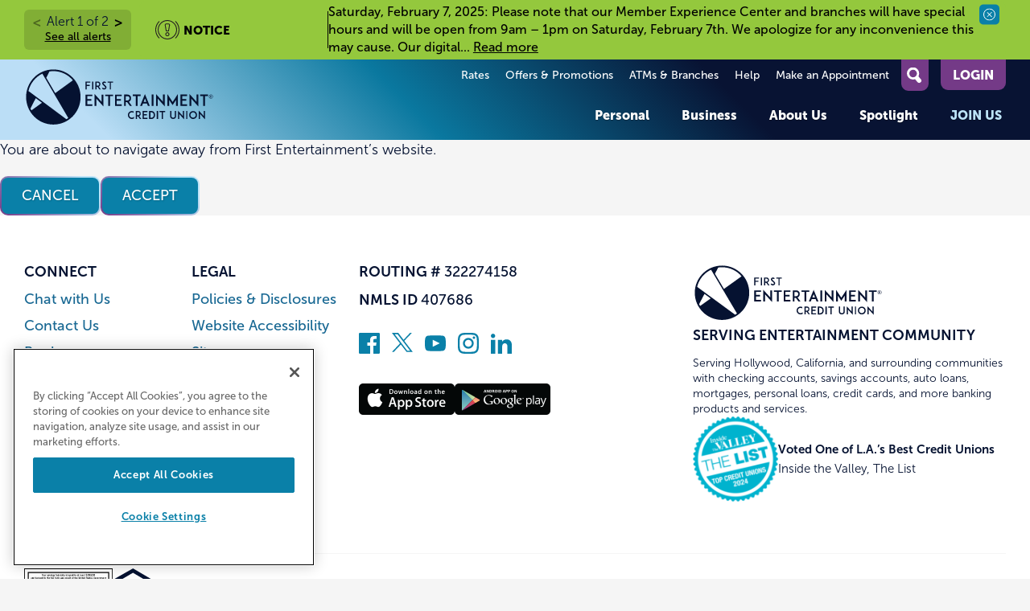

--- FILE ---
content_type: text/html; charset=UTF-8
request_url: https://www.firstent.org/speed-bump/?url=https%3A%2F%2Fwww.facebook.com%2FFirstEntertainment&prev=https%3A%2F%2Fwww.firstent.org%2Ffaq%2Fare-you-planning-to-pay-off-your-vehicle-loan%2F
body_size: 22268
content:
<!DOCTYPE html>
<html lang="en-US" class="no-js">

<head>
	<meta charset="UTF-8">
	<meta name="viewport" content="width=device-width, initial-scale=1">
	<meta http-equiv="X-UA-Compatible" content="IE=edge" />
	<title>Speed Bump - First Entertainment CU</title>
	<link rel="profile" href="http://gmpg.org/xfn/11">
	<link rel="pingback" href="https://www.firstent.org/xmlrpc.php">

	<link rel="apple-touch-icon" sizes="180x180" href="https://www.firstent.org/wp-content/themes/firstent-theme/images/favicon/apple-touch-icon.png">
	<link rel="icon" type="image/png" sizes="32x32" href="https://www.firstent.org/wp-content/themes/firstent-theme/images/favicon/favicon-32x32.png">
	<link rel="icon" type="image/png" sizes="16x16" href="https://www.firstent.org/wp-content/themes/firstent-theme/images/favicon/favicon-16x16.png">
	<link rel="mask-icon" href="https://www.firstent.org/wp-content/themes/firstent-theme/images/favicon/safari-pinned-tab.svg" color="#5bbad5">
	<meta name='robots' content='index, follow, max-image-preview:large, max-snippet:-1, max-video-preview:-1' />
	<style>img:is([sizes="auto" i], [sizes^="auto," i]) { contain-intrinsic-size: 3000px 1500px }</style>
	
	<!-- This site is optimized with the Yoast SEO plugin v26.3 - https://yoast.com/wordpress/plugins/seo/ -->
	<link rel="canonical" href="https://www.firstent.org/speed-bump/" />
	<meta property="og:locale" content="en_US" />
	<meta property="og:type" content="article" />
	<meta property="og:title" content="Speed Bump - First Entertainment CU" />
	<meta property="og:url" content="https://www.firstent.org/speed-bump/" />
	<meta property="og:site_name" content="First Entertainment CU" />
	<meta name="twitter:card" content="summary_large_image" />
	<script type="application/ld+json" class="yoast-schema-graph">{"@context":"https://schema.org","@graph":[{"@type":"WebPage","@id":"https://www.firstent.org/speed-bump/","url":"https://www.firstent.org/speed-bump/","name":"Speed Bump - First Entertainment CU","isPartOf":{"@id":"https://www.firstent.org/#website"},"datePublished":"2018-05-29T17:21:51+00:00","breadcrumb":{"@id":"https://www.firstent.org/speed-bump/#breadcrumb"},"inLanguage":"en-US","potentialAction":[{"@type":"ReadAction","target":["https://www.firstent.org/speed-bump/"]}]},{"@type":"BreadcrumbList","@id":"https://www.firstent.org/speed-bump/#breadcrumb","itemListElement":[{"@type":"ListItem","position":1,"name":"Home","item":"https://www.firstent.org/"},{"@type":"ListItem","position":2,"name":"Speed Bump"}]},{"@type":"WebSite","@id":"https://www.firstent.org/#website","url":"https://www.firstent.org/","name":"First Entertainment CU","description":"","potentialAction":[{"@type":"SearchAction","target":{"@type":"EntryPoint","urlTemplate":"https://www.firstent.org/?s={search_term_string}"},"query-input":{"@type":"PropertyValueSpecification","valueRequired":true,"valueName":"search_term_string"}}],"inLanguage":"en-US"}]}</script>
	<!-- / Yoast SEO plugin. -->


<link rel="alternate" type="text/calendar" title="First Entertainment CU &raquo; iCal Feed" href="https://www.firstent.org/events/?ical=1" />
<script type="text/javascript">
/* <![CDATA[ */
window._wpemojiSettings = {"baseUrl":"https:\/\/s.w.org\/images\/core\/emoji\/16.0.1\/72x72\/","ext":".png","svgUrl":"https:\/\/s.w.org\/images\/core\/emoji\/16.0.1\/svg\/","svgExt":".svg","source":{"concatemoji":"https:\/\/www.firstent.org\/wp-includes\/js\/wp-emoji-release.min.js?ver=1755643913"}};
/*! This file is auto-generated */
!function(s,n){var o,i,e;function c(e){try{var t={supportTests:e,timestamp:(new Date).valueOf()};sessionStorage.setItem(o,JSON.stringify(t))}catch(e){}}function p(e,t,n){e.clearRect(0,0,e.canvas.width,e.canvas.height),e.fillText(t,0,0);var t=new Uint32Array(e.getImageData(0,0,e.canvas.width,e.canvas.height).data),a=(e.clearRect(0,0,e.canvas.width,e.canvas.height),e.fillText(n,0,0),new Uint32Array(e.getImageData(0,0,e.canvas.width,e.canvas.height).data));return t.every(function(e,t){return e===a[t]})}function u(e,t){e.clearRect(0,0,e.canvas.width,e.canvas.height),e.fillText(t,0,0);for(var n=e.getImageData(16,16,1,1),a=0;a<n.data.length;a++)if(0!==n.data[a])return!1;return!0}function f(e,t,n,a){switch(t){case"flag":return n(e,"\ud83c\udff3\ufe0f\u200d\u26a7\ufe0f","\ud83c\udff3\ufe0f\u200b\u26a7\ufe0f")?!1:!n(e,"\ud83c\udde8\ud83c\uddf6","\ud83c\udde8\u200b\ud83c\uddf6")&&!n(e,"\ud83c\udff4\udb40\udc67\udb40\udc62\udb40\udc65\udb40\udc6e\udb40\udc67\udb40\udc7f","\ud83c\udff4\u200b\udb40\udc67\u200b\udb40\udc62\u200b\udb40\udc65\u200b\udb40\udc6e\u200b\udb40\udc67\u200b\udb40\udc7f");case"emoji":return!a(e,"\ud83e\udedf")}return!1}function g(e,t,n,a){var r="undefined"!=typeof WorkerGlobalScope&&self instanceof WorkerGlobalScope?new OffscreenCanvas(300,150):s.createElement("canvas"),o=r.getContext("2d",{willReadFrequently:!0}),i=(o.textBaseline="top",o.font="600 32px Arial",{});return e.forEach(function(e){i[e]=t(o,e,n,a)}),i}function t(e){var t=s.createElement("script");t.src=e,t.defer=!0,s.head.appendChild(t)}"undefined"!=typeof Promise&&(o="wpEmojiSettingsSupports",i=["flag","emoji"],n.supports={everything:!0,everythingExceptFlag:!0},e=new Promise(function(e){s.addEventListener("DOMContentLoaded",e,{once:!0})}),new Promise(function(t){var n=function(){try{var e=JSON.parse(sessionStorage.getItem(o));if("object"==typeof e&&"number"==typeof e.timestamp&&(new Date).valueOf()<e.timestamp+604800&&"object"==typeof e.supportTests)return e.supportTests}catch(e){}return null}();if(!n){if("undefined"!=typeof Worker&&"undefined"!=typeof OffscreenCanvas&&"undefined"!=typeof URL&&URL.createObjectURL&&"undefined"!=typeof Blob)try{var e="postMessage("+g.toString()+"("+[JSON.stringify(i),f.toString(),p.toString(),u.toString()].join(",")+"));",a=new Blob([e],{type:"text/javascript"}),r=new Worker(URL.createObjectURL(a),{name:"wpTestEmojiSupports"});return void(r.onmessage=function(e){c(n=e.data),r.terminate(),t(n)})}catch(e){}c(n=g(i,f,p,u))}t(n)}).then(function(e){for(var t in e)n.supports[t]=e[t],n.supports.everything=n.supports.everything&&n.supports[t],"flag"!==t&&(n.supports.everythingExceptFlag=n.supports.everythingExceptFlag&&n.supports[t]);n.supports.everythingExceptFlag=n.supports.everythingExceptFlag&&!n.supports.flag,n.DOMReady=!1,n.readyCallback=function(){n.DOMReady=!0}}).then(function(){return e}).then(function(){var e;n.supports.everything||(n.readyCallback(),(e=n.source||{}).concatemoji?t(e.concatemoji):e.wpemoji&&e.twemoji&&(t(e.twemoji),t(e.wpemoji)))}))}((window,document),window._wpemojiSettings);
/* ]]> */
</script>
<style id='wp-emoji-styles-inline-css' type='text/css'>

	img.wp-smiley, img.emoji {
		display: inline !important;
		border: none !important;
		box-shadow: none !important;
		height: 1em !important;
		width: 1em !important;
		margin: 0 0.07em !important;
		vertical-align: -0.1em !important;
		background: none !important;
		padding: 0 !important;
	}
</style>
<style id='classic-theme-styles-inline-css' type='text/css'>
/*! This file is auto-generated */
.wp-block-button__link{color:#fff;background-color:#32373c;border-radius:9999px;box-shadow:none;text-decoration:none;padding:calc(.667em + 2px) calc(1.333em + 2px);font-size:1.125em}.wp-block-file__button{background:#32373c;color:#fff;text-decoration:none}
</style>
<style id='global-styles-inline-css' type='text/css'>
:root{--wp--preset--aspect-ratio--square: 1;--wp--preset--aspect-ratio--4-3: 4/3;--wp--preset--aspect-ratio--3-4: 3/4;--wp--preset--aspect-ratio--3-2: 3/2;--wp--preset--aspect-ratio--2-3: 2/3;--wp--preset--aspect-ratio--16-9: 16/9;--wp--preset--aspect-ratio--9-16: 9/16;--wp--preset--color--black: #000000;--wp--preset--color--cyan-bluish-gray: #abb8c3;--wp--preset--color--white: #ffffff;--wp--preset--color--pale-pink: #f78da7;--wp--preset--color--vivid-red: #cf2e2e;--wp--preset--color--luminous-vivid-orange: #ff6900;--wp--preset--color--luminous-vivid-amber: #fcb900;--wp--preset--color--light-green-cyan: #7bdcb5;--wp--preset--color--vivid-green-cyan: #00d084;--wp--preset--color--pale-cyan-blue: #8ed1fc;--wp--preset--color--vivid-cyan-blue: #0693e3;--wp--preset--color--vivid-purple: #9b51e0;--wp--preset--gradient--vivid-cyan-blue-to-vivid-purple: linear-gradient(135deg,rgba(6,147,227,1) 0%,rgb(155,81,224) 100%);--wp--preset--gradient--light-green-cyan-to-vivid-green-cyan: linear-gradient(135deg,rgb(122,220,180) 0%,rgb(0,208,130) 100%);--wp--preset--gradient--luminous-vivid-amber-to-luminous-vivid-orange: linear-gradient(135deg,rgba(252,185,0,1) 0%,rgba(255,105,0,1) 100%);--wp--preset--gradient--luminous-vivid-orange-to-vivid-red: linear-gradient(135deg,rgba(255,105,0,1) 0%,rgb(207,46,46) 100%);--wp--preset--gradient--very-light-gray-to-cyan-bluish-gray: linear-gradient(135deg,rgb(238,238,238) 0%,rgb(169,184,195) 100%);--wp--preset--gradient--cool-to-warm-spectrum: linear-gradient(135deg,rgb(74,234,220) 0%,rgb(151,120,209) 20%,rgb(207,42,186) 40%,rgb(238,44,130) 60%,rgb(251,105,98) 80%,rgb(254,248,76) 100%);--wp--preset--gradient--blush-light-purple: linear-gradient(135deg,rgb(255,206,236) 0%,rgb(152,150,240) 100%);--wp--preset--gradient--blush-bordeaux: linear-gradient(135deg,rgb(254,205,165) 0%,rgb(254,45,45) 50%,rgb(107,0,62) 100%);--wp--preset--gradient--luminous-dusk: linear-gradient(135deg,rgb(255,203,112) 0%,rgb(199,81,192) 50%,rgb(65,88,208) 100%);--wp--preset--gradient--pale-ocean: linear-gradient(135deg,rgb(255,245,203) 0%,rgb(182,227,212) 50%,rgb(51,167,181) 100%);--wp--preset--gradient--electric-grass: linear-gradient(135deg,rgb(202,248,128) 0%,rgb(113,206,126) 100%);--wp--preset--gradient--midnight: linear-gradient(135deg,rgb(2,3,129) 0%,rgb(40,116,252) 100%);--wp--preset--font-size--small: 13px;--wp--preset--font-size--medium: 20px;--wp--preset--font-size--large: 36px;--wp--preset--font-size--x-large: 42px;--wp--preset--spacing--20: 0.44rem;--wp--preset--spacing--30: 0.67rem;--wp--preset--spacing--40: 1rem;--wp--preset--spacing--50: 1.5rem;--wp--preset--spacing--60: 2.25rem;--wp--preset--spacing--70: 3.38rem;--wp--preset--spacing--80: 5.06rem;--wp--preset--shadow--natural: 6px 6px 9px rgba(0, 0, 0, 0.2);--wp--preset--shadow--deep: 12px 12px 50px rgba(0, 0, 0, 0.4);--wp--preset--shadow--sharp: 6px 6px 0px rgba(0, 0, 0, 0.2);--wp--preset--shadow--outlined: 6px 6px 0px -3px rgba(255, 255, 255, 1), 6px 6px rgba(0, 0, 0, 1);--wp--preset--shadow--crisp: 6px 6px 0px rgba(0, 0, 0, 1);}:where(.is-layout-flex){gap: 0.5em;}:where(.is-layout-grid){gap: 0.5em;}body .is-layout-flex{display: flex;}.is-layout-flex{flex-wrap: wrap;align-items: center;}.is-layout-flex > :is(*, div){margin: 0;}body .is-layout-grid{display: grid;}.is-layout-grid > :is(*, div){margin: 0;}:where(.wp-block-columns.is-layout-flex){gap: 2em;}:where(.wp-block-columns.is-layout-grid){gap: 2em;}:where(.wp-block-post-template.is-layout-flex){gap: 1.25em;}:where(.wp-block-post-template.is-layout-grid){gap: 1.25em;}.has-black-color{color: var(--wp--preset--color--black) !important;}.has-cyan-bluish-gray-color{color: var(--wp--preset--color--cyan-bluish-gray) !important;}.has-white-color{color: var(--wp--preset--color--white) !important;}.has-pale-pink-color{color: var(--wp--preset--color--pale-pink) !important;}.has-vivid-red-color{color: var(--wp--preset--color--vivid-red) !important;}.has-luminous-vivid-orange-color{color: var(--wp--preset--color--luminous-vivid-orange) !important;}.has-luminous-vivid-amber-color{color: var(--wp--preset--color--luminous-vivid-amber) !important;}.has-light-green-cyan-color{color: var(--wp--preset--color--light-green-cyan) !important;}.has-vivid-green-cyan-color{color: var(--wp--preset--color--vivid-green-cyan) !important;}.has-pale-cyan-blue-color{color: var(--wp--preset--color--pale-cyan-blue) !important;}.has-vivid-cyan-blue-color{color: var(--wp--preset--color--vivid-cyan-blue) !important;}.has-vivid-purple-color{color: var(--wp--preset--color--vivid-purple) !important;}.has-black-background-color{background-color: var(--wp--preset--color--black) !important;}.has-cyan-bluish-gray-background-color{background-color: var(--wp--preset--color--cyan-bluish-gray) !important;}.has-white-background-color{background-color: var(--wp--preset--color--white) !important;}.has-pale-pink-background-color{background-color: var(--wp--preset--color--pale-pink) !important;}.has-vivid-red-background-color{background-color: var(--wp--preset--color--vivid-red) !important;}.has-luminous-vivid-orange-background-color{background-color: var(--wp--preset--color--luminous-vivid-orange) !important;}.has-luminous-vivid-amber-background-color{background-color: var(--wp--preset--color--luminous-vivid-amber) !important;}.has-light-green-cyan-background-color{background-color: var(--wp--preset--color--light-green-cyan) !important;}.has-vivid-green-cyan-background-color{background-color: var(--wp--preset--color--vivid-green-cyan) !important;}.has-pale-cyan-blue-background-color{background-color: var(--wp--preset--color--pale-cyan-blue) !important;}.has-vivid-cyan-blue-background-color{background-color: var(--wp--preset--color--vivid-cyan-blue) !important;}.has-vivid-purple-background-color{background-color: var(--wp--preset--color--vivid-purple) !important;}.has-black-border-color{border-color: var(--wp--preset--color--black) !important;}.has-cyan-bluish-gray-border-color{border-color: var(--wp--preset--color--cyan-bluish-gray) !important;}.has-white-border-color{border-color: var(--wp--preset--color--white) !important;}.has-pale-pink-border-color{border-color: var(--wp--preset--color--pale-pink) !important;}.has-vivid-red-border-color{border-color: var(--wp--preset--color--vivid-red) !important;}.has-luminous-vivid-orange-border-color{border-color: var(--wp--preset--color--luminous-vivid-orange) !important;}.has-luminous-vivid-amber-border-color{border-color: var(--wp--preset--color--luminous-vivid-amber) !important;}.has-light-green-cyan-border-color{border-color: var(--wp--preset--color--light-green-cyan) !important;}.has-vivid-green-cyan-border-color{border-color: var(--wp--preset--color--vivid-green-cyan) !important;}.has-pale-cyan-blue-border-color{border-color: var(--wp--preset--color--pale-cyan-blue) !important;}.has-vivid-cyan-blue-border-color{border-color: var(--wp--preset--color--vivid-cyan-blue) !important;}.has-vivid-purple-border-color{border-color: var(--wp--preset--color--vivid-purple) !important;}.has-vivid-cyan-blue-to-vivid-purple-gradient-background{background: var(--wp--preset--gradient--vivid-cyan-blue-to-vivid-purple) !important;}.has-light-green-cyan-to-vivid-green-cyan-gradient-background{background: var(--wp--preset--gradient--light-green-cyan-to-vivid-green-cyan) !important;}.has-luminous-vivid-amber-to-luminous-vivid-orange-gradient-background{background: var(--wp--preset--gradient--luminous-vivid-amber-to-luminous-vivid-orange) !important;}.has-luminous-vivid-orange-to-vivid-red-gradient-background{background: var(--wp--preset--gradient--luminous-vivid-orange-to-vivid-red) !important;}.has-very-light-gray-to-cyan-bluish-gray-gradient-background{background: var(--wp--preset--gradient--very-light-gray-to-cyan-bluish-gray) !important;}.has-cool-to-warm-spectrum-gradient-background{background: var(--wp--preset--gradient--cool-to-warm-spectrum) !important;}.has-blush-light-purple-gradient-background{background: var(--wp--preset--gradient--blush-light-purple) !important;}.has-blush-bordeaux-gradient-background{background: var(--wp--preset--gradient--blush-bordeaux) !important;}.has-luminous-dusk-gradient-background{background: var(--wp--preset--gradient--luminous-dusk) !important;}.has-pale-ocean-gradient-background{background: var(--wp--preset--gradient--pale-ocean) !important;}.has-electric-grass-gradient-background{background: var(--wp--preset--gradient--electric-grass) !important;}.has-midnight-gradient-background{background: var(--wp--preset--gradient--midnight) !important;}.has-small-font-size{font-size: var(--wp--preset--font-size--small) !important;}.has-medium-font-size{font-size: var(--wp--preset--font-size--medium) !important;}.has-large-font-size{font-size: var(--wp--preset--font-size--large) !important;}.has-x-large-font-size{font-size: var(--wp--preset--font-size--x-large) !important;}
:where(.wp-block-post-template.is-layout-flex){gap: 1.25em;}:where(.wp-block-post-template.is-layout-grid){gap: 1.25em;}
:where(.wp-block-columns.is-layout-flex){gap: 2em;}:where(.wp-block-columns.is-layout-grid){gap: 2em;}
:root :where(.wp-block-pullquote){font-size: 1.5em;line-height: 1.6;}
</style>
<link rel='stylesheet' id='pix-core-alert-bar-style-css' href='https://www.firstent.org/wp-content/plugins/pixelspoke-core/features/alerts/alertBar.css?ver=1.1.0' type='text/css' media='all' />
<link rel='stylesheet' id='firstent_theme-style-css' href='https://www.firstent.org/wp-content/themes/firstent-theme/style.css?ver=1769625819' type='text/css' media='all' />
<script type="text/javascript" src="https://www.firstent.org/wp-includes/js/jquery/jquery.min.js?ver=3.7.1" id="jquery-core-js"></script>
<link rel="https://api.w.org/" href="https://www.firstent.org/wp-json/" /><link rel="alternate" title="JSON" type="application/json" href="https://www.firstent.org/wp-json/wp/v2/pages/1223" /><link rel='shortlink' href='https://www.firstent.org/?p=1223' />
<link rel="alternate" title="oEmbed (JSON)" type="application/json+oembed" href="https://www.firstent.org/wp-json/oembed/1.0/embed?url=https%3A%2F%2Fwww.firstent.org%2Fspeed-bump%2F" />
<link rel="alternate" title="oEmbed (XML)" type="text/xml+oembed" href="https://www.firstent.org/wp-json/oembed/1.0/embed?url=https%3A%2F%2Fwww.firstent.org%2Fspeed-bump%2F&#038;format=xml" />
<meta name="tec-api-version" content="v1"><meta name="tec-api-origin" content="https://www.firstent.org"><link rel="alternate" href="https://www.firstent.org/wp-json/tribe/events/v1/" />	<script async src="https://api.glia.com/salemove_integration.js"></script>
	<script>
		function setupGlia() {
			if (typeof sm !== 'undefined') {
				sm.getApi({version: 'v1'}).then(function(glia) {
					function onQueueStateUpdate(queueState) {
						const element = document.querySelector('[data-sm-show-media-selection-on]');
						if (queueState.state !== queueState.QUEUE_STATES.CAN_QUEUE) {
							element.style.display = 'none';
						} else {
							element.style.display = 'inline';
						}
					}
					glia.addEventListener(glia.EVENTS.QUEUE_STATE_UPDATE, onQueueStateUpdate);
				});
			}
		}

		if (document.readyState === 'complete') {
			setupGlia();
		} else {
			window.addEventListener('load', setupGlia);
		}
	</script>
		<!-- OneTrust Cookies Consent Notice start for firstent.pixelspoke-staging.com -->
	<script src="https://cdn.cookielaw.org/scripttemplates/otSDKStub.js"  type="text/javascript" charset="UTF-8" data-domain-script="6a94ed86-d7a6-4155-8338-fd0956713d3f-test" ></script>
	<script type="text/javascript">
	function OptanonWrapper() { }
	</script>
	<!-- OneTrust Cookies Consent Notice end for firstent.pixelspoke-staging.com -->
		<meta name="apple-itunes-app" content="app-id=784988074">
	<link rel="manifest" href="/manifest.json" />
		<script async src="https://siteimproveanalytics.com/js/siteanalyze_82079.js"></script>
		<script>
		var pixMs = {
			e: false,
			loaded: function() {
				try {
					document.dispatchEvent(this.e)
				} catch (error) {}
			},
			init: function() {
				try {
					this.e = new Event('PixMainScriptsLoaded')
				} catch (error) {}
			}
		};
		pixMs.init();
	</script>
		<link
		rel="preconnect"
		href="https://use.typekit.net"
		crossorigin
	>
	<link
		rel="preload"
		as="style"
		href="https://use.typekit.net/vnh3tit.css"
	/>
	<link
		rel="stylesheet"
		href="https://use.typekit.net/vnh3tit.css"
		media="print"
		onload="this.media='all'"
	>
	<noscript>
		<link
			rel="stylesheet"
			href="https://use.typekit.net/vnh3tit.css"
		/>
	</noscript>
		<!-- Google Tag Manager -->
	<script>
		var dataLayer = [];
	</script>
	<!-- Google Tag Manager -->
	<script>(function(w,d,s,l,i){w[l]=w[l]||[];w[l].push({'gtm.start':
	new Date().getTime(),event:'gtm.js'});var f=d.getElementsByTagName(s)[0],
	j=d.createElement(s),dl=l!='dataLayer'?'&l='+l:'';j.async=true;j.src=
	'https://www.googletagmanager.com/gtm.js?id='+i+dl;f.parentNode.insertBefore(j,f);
	})(window,document,'script','dataLayer','GTM-M2V5P7SH');</script>
	<!-- End Google Tag Manager -->
		<div class="pix_core_mp_alerts--container">
	<div class="pix_core_mp_alerts ">
		<div class="pix_core_mp_alerts--util">
			<div class="pix_core_mp_alerts--nav">
				<button class="pix_core_mp_alerts--nav_item js-ps_al_nav_item is-disabled" aria-label="next alert" data-page="prev"><</button>
				<div class="pix_core_mp_alerts--nav_label">Alert <span id="js-px_alert_index">1</span> of <span id="js-ps_alert_total">2</span></div>
				<button class="pix_core_mp_alerts--nav_item js-ps_al_nav_item" aria-label="previous alert" data-page="next">></button>
			</div>
			<a class="pix_core_mp_alerts--see_all" href="/alerts">See all alerts</a>
		</div>
		<div class="pix_core_mp_alerts--slider">
			<div
	class="pix_core_alert_bar pix_core_alert_bar__notice is-closed has-cat"
	data-alertid="[base64]"
	data-start="1770059397"
	data-end="1768780800"
	data-title="Holiday Hours"
	data-category="Notice"
>
	<div class="pix_core_alert_bar--row">
		<div class="pix_core_alert_bar--cat">
			<div class="pix_core_alert_bar--cat_label">Notice</div>
			<div class="pix_core_alert_bar--cat_icon" style="background-color: #000;"><img src="https://www.firstent.org/wp-content/themes/firstent-theme/images/icon-notice.svg" alt="Notice Icon" width="30" height="30" loading="lazy"></div>
		</div>
		<div class="pix_core_alert_bar--content">
			<p><strong>Holiday Closure Notice:</strong> All First Entertainment Credit Union branch locations and our Member Experience Center will be closed January 19th in observance of Martin Luther King Jr. Day. Digital banking services and surcharge-free ATMs will remain available 24/7. <span class="pix_core_alert_bar--more">... <a href="https://www.firstent.org/alerts/holiday-hours/" class="pix_core_alert_bar--read-more" aria-label="read more of the alert Holiday Hours">Read more</a></span></p>

		</div>
		<button class="pix_core_alert_bar--close" data-alertid="[base64]">
			<svg fill="none" height="15" viewBox="0 0 15 15" width="15" xmlns="http://www.w3.org/2000/svg"><rect height="14" rx="7" stroke="#003d4c" width="14" x=".5" y=".5"/><path clip-rule="evenodd" d="m10.5913 5.09426c.154-.15399.154-.40366 0-.55765-.154-.154-.4037-.154-.5577 0l-2.46554 2.46555-2.25409-2.25409c-.15399-.15399-.40366-.15399-.55765 0-.154.15399-.154.40366 0 .55765l2.25409 2.2541-2.25466 2.25466c-.15399.15399-.15399.40362 0 .55762s.40366.154.55766 0l2.25465-2.25463 2.46614 2.46613c.154.154.4036.154.5576 0s.154-.4037 0-.5577l-2.46608-2.46608z" fill="#003d4c" fill-rule="evenodd"/></svg>
			<span class="pix_core_alert_bar--close_text screen-reader-text">Close</span>
		</button>
	</div>
</div><div
	class="pix_core_alert_bar pix_core_alert_bar__notice  is-active is-visible has-cat"
	data-alertid="[base64]"
	data-start="1769817600"
	data-end="1770469200"
	data-title="Special Hours: Feb 7, 2026"
	data-category="Notice"
>
	<div class="pix_core_alert_bar--row">
		<div class="pix_core_alert_bar--cat">
			<div class="pix_core_alert_bar--cat_label">Notice</div>
			<div class="pix_core_alert_bar--cat_icon" style="background-color: #000;"><img src="https://www.firstent.org/wp-content/themes/firstent-theme/images/icon-notice.svg" alt="Notice Icon" width="30" height="30" loading="lazy"></div>
		</div>
		<div class="pix_core_alert_bar--content">
			<p><strong>Saturday, February 7, 2025:</strong> Please note that our Member Experience Center and branches will have special hours and will be open from 9am &#8211; 1pm on Saturday, February 7th. We apologize for any inconvenience this may cause. Our digital banking and surcharge-free ATMs will remain accessible 24 hours a day, 7 days a week. <span class="pix_core_alert_bar--more">... <a href="https://www.firstent.org/alerts/special-hours/" class="pix_core_alert_bar--read-more" aria-label="read more of the alert Special Hours: Feb 7, 2026">Read more</a></span></p>
<p style="margin: 0in; font-family: Calibri; font-size: 11.0pt;">

		</div>
		<button class="pix_core_alert_bar--close" data-alertid="[base64]">
			<svg fill="none" height="15" viewBox="0 0 15 15" width="15" xmlns="http://www.w3.org/2000/svg"><rect height="14" rx="7" stroke="#003d4c" width="14" x=".5" y=".5"/><path clip-rule="evenodd" d="m10.5913 5.09426c.154-.15399.154-.40366 0-.55765-.154-.154-.4037-.154-.5577 0l-2.46554 2.46555-2.25409-2.25409c-.15399-.15399-.40366-.15399-.55765 0-.154.15399-.154.40366 0 .55765l2.25409 2.2541-2.25466 2.25466c-.15399.15399-.15399.40362 0 .55762s.40366.154.55766 0l2.25465-2.25463 2.46614 2.46613c.154.154.4036.154.5576 0s.154-.4037 0-.5577l-2.46608-2.46608z" fill="#003d4c" fill-rule="evenodd"/></svg>
			<span class="pix_core_alert_bar--close_text screen-reader-text">Close</span>
		</button>
	</div>
</div><div
	class="pix_core_alert_bar pix_core_alert_bar__notice is-closed has-cat"
	data-alertid="[base64]"
	data-start="1769040000"
	data-end="1769223600"
	data-title="Jan 24, 2025: Digital Banking Routine Maintenance"
	data-category="Notice"
>
	<div class="pix_core_alert_bar--row">
		<div class="pix_core_alert_bar--cat">
			<div class="pix_core_alert_bar--cat_label">Notice</div>
			<div class="pix_core_alert_bar--cat_icon" style="background-color: #000;"><img src="https://www.firstent.org/wp-content/themes/firstent-theme/images/icon-notice.svg" alt="Notice Icon" width="30" height="30" loading="lazy"></div>
		</div>
		<div class="pix_core_alert_bar--content">
			<p><strong>Saturday, January 24, 2026:</strong> Digital banking will undergo scheduled maintenance and will be inaccessible from 11:00 P.M. &#8211; 3:00 A.M. PST. We apologize for any inconvenience this may cause. <span class="pix_core_alert_bar--more">... <a href="https://www.firstent.org/alerts/digital-banking-routine-maintenance/" class="pix_core_alert_bar--read-more" aria-label="read more of the alert Jan 24, 2025: Digital Banking Routine Maintenance">Read more</a></span></p>

		</div>
		<button class="pix_core_alert_bar--close" data-alertid="[base64]">
			<svg fill="none" height="15" viewBox="0 0 15 15" width="15" xmlns="http://www.w3.org/2000/svg"><rect height="14" rx="7" stroke="#003d4c" width="14" x=".5" y=".5"/><path clip-rule="evenodd" d="m10.5913 5.09426c.154-.15399.154-.40366 0-.55765-.154-.154-.4037-.154-.5577 0l-2.46554 2.46555-2.25409-2.25409c-.15399-.15399-.40366-.15399-.55765 0-.154.15399-.154.40366 0 .55765l2.25409 2.2541-2.25466 2.25466c-.15399.15399-.15399.40362 0 .55762s.40366.154.55766 0l2.25465-2.25463 2.46614 2.46613c.154.154.4036.154.5576 0s.154-.4037 0-.5577l-2.46608-2.46608z" fill="#003d4c" fill-rule="evenodd"/></svg>
			<span class="pix_core_alert_bar--close_text screen-reader-text">Close</span>
		</button>
	</div>
</div><div
	class="pix_core_alert_bar pix_core_alert_bar__fraudalert  is-active has-cat"
	data-alertid="[base64]"
	data-start="1765324800"
	data-end="1772236800"
	data-title="Important Security Reminder"
	data-category="Fraud Alert"
>
	<div class="pix_core_alert_bar--row">
		<div class="pix_core_alert_bar--cat">
			<div class="pix_core_alert_bar--cat_label">Fraud Alert</div>
			<div class="pix_core_alert_bar--cat_icon" style="background-color: #000;"><img src="https://www.firstent.org/wp-content/themes/firstent-theme/images/icon-fraudalert.svg" alt="Fraud Alert Icon" width="30" height="30" loading="lazy"></div>
		</div>
		<div class="pix_core_alert_bar--content">
			<p><strong>Important Security Reminder:</strong> Your security is our top priority and phishing and spoofing schemes are on the rise. Please stay vigilant when someone calls you, scammers may disguise their phone number to appear&#8230; <span class="pix_core_alert_bar--more">... <a href="https://www.firstent.org/alerts/important-security-alert/" class="pix_core_alert_bar--read-more" aria-label="read more of the alert Important Security Reminder">Read more</a></span></p>

		</div>
		<button class="pix_core_alert_bar--close" data-alertid="[base64]">
			<svg fill="none" height="15" viewBox="0 0 15 15" width="15" xmlns="http://www.w3.org/2000/svg"><rect height="14" rx="7" stroke="#003d4c" width="14" x=".5" y=".5"/><path clip-rule="evenodd" d="m10.5913 5.09426c.154-.15399.154-.40366 0-.55765-.154-.154-.4037-.154-.5577 0l-2.46554 2.46555-2.25409-2.25409c-.15399-.15399-.40366-.15399-.55765 0-.154.15399-.154.40366 0 .55765l2.25409 2.2541-2.25466 2.25466c-.15399.15399-.15399.40362 0 .55762s.40366.154.55766 0l2.25465-2.25463 2.46614 2.46613c.154.154.4036.154.5576 0s.154-.4037 0-.5577l-2.46608-2.46608z" fill="#003d4c" fill-rule="evenodd"/></svg>
			<span class="pix_core_alert_bar--close_text screen-reader-text">Close</span>
		</button>
	</div>
</div>
		</div>
	</div>
</div></head>

<body class="wp-singular page-template page-template-feature-speedBump page-template-tpl-speedBump page-template-feature-speedBumptpl-speedBump-php page page-id-1223 wp-theme-firstent-theme tribe-no-js" data-pageid="1223" id="site_body">
	<header class="site_header" id="top" aria-label="Main Site Header">
			<!-- Google Tag Manager (noscript) -->
	<noscript><iframe src="https://www.googletagmanager.com/ns.html?id=GTM-M2V5P7SH"
	height="0" width="0" style="display:none;visibility:hidden"></iframe></noscript>
	<!-- End Google Tag Manager (noscript) -->
			<a class="skip-link screen-reader-text" href="#content" aria-label="Skip to web content">Skip to content</a>
		<a class="skip-link screen-reader-text" href="#js-header_login_panel" aria-label="Skip to web banking login">Skip to web banking login</a>
		<div class="site_header--search closed" id="js-header_search">
			<div class="site_header--search_row co-row">
				<form
	role="search"
	method="get"
	class="
		co-searchform
		js-site_search_form
	"
	action="https://www.firstent.org/"
	aria-label="In Site Search Form search_6982480584307"
>
	<label
		class="screen-reader-text"
		for="search_6982480584307"
	>
		What can we help you find?	</label>
	<div class="co-searchform--fields">
		<input
			type="search"
			class="co-searchform--input"
			placeholder="Search"
			value=""
			name="s"
			title="What can we help you find?"
			id="search_6982480584307"
		/>
		<button type="submit" class="co-searchform--submit flex flex-center" aria-label="Click to search">
			<svg class="icon-svg" viewBox="0 0 18 19" role="img" aria-label="Click to search">
				<use xlink:href="https://www.firstent.org/wp-content/themes/firstent-theme/images/sprite-icons.svg#search-new" />
			</svg>
		</button>
	</div>
</form>			</div>
		</div>
		<div class="site_header--top_row co-row">
			<div class="site_header--mobile_top">
				<nav id="menu-header-utility-menu" class="header_utility header_utility__top" aria-label="Main Utility Navigation"><a href="https://www.firstent.org/rates/" class=" menu-item menu-item-type-post_type menu-item-object-page ">Rates</a><a href="https://www.firstent.org/offers-and-promotions/" class=" menu-item menu-item-type-post_type menu-item-object-page ">Offers &amp; Promotions</a><a href="https://www.firstent.org/atms-branches/" class=" menu-item menu-item-type-post_type menu-item-object-page ">ATMs &#038; Branches</a><a href="https://www.firstent.org/help/" class=" menu-item menu-item-type-post_type menu-item-object-page ">Help</a><a data-trigger-id="20632" class="modal-trigger overlay-link menu-item menu-item-type-custom menu-item-object-custom  modal-trigger" href="#">Make an Appointment</a>	<div class="co-overlay type-advanced" data-trigger-id="20632">
		<div class="co-overlay--inner">
					<div class="co-overlay--advtop">
				<h2 class="co-overlay--title">Schedule an appointment</h2><div class="co-overlay--intro"><p>What type of appointment would you like to book?</p>
</div>						<div class="prow prow-md:3 justify-center">
							<div class="co-overlay--box"><h2 class="co-overlay--box_title">Video Appointment</h2><div class="co-overlay--box_content"><p>Get personalized financial guidance from the comfort of your home with our convenient video appointment option.</p>
</div><a class="co-overlay--box_button co-button" href="https://firstentertainmentcreditunion.coconutcalendar.com/s/videoappointments"  >Book Now</a></div><div class="co-overlay--box"><h2 class="co-overlay--box_title">Phone Appointment</h2><div class="co-overlay--box_content"><p>Discuss your needs directly with our team through a phone appointment.</p>
</div><a class="co-overlay--box_button co-button" href="https://firstentertainmentcreditunion.coconutcalendar.com/s/phone"  >Book Now</a></div><div class="co-overlay--box"><h2 class="co-overlay--box_title">In-Branch Appointment</h2><div class="co-overlay--box_content"><p>Skip the wait and get personalized assistance with your financial priorities in person at our branch.</p>
</div><a class="co-overlay--box_button co-button" href="https://firstentertainmentcreditunion.coconutcalendar.com/s/branch"  >Book Now</a></div>						</div>
								</div>
			<div class="co-overlay--advbottom">
							</div>
					</div>
	</div>
		<button
			class="
				menu-item
				menu-item__search_toggle
				search_toggle
				closed
			"
			aria-label="Open Site Search"
			id="js-search_toggle"
		>
			<span class="search_toggle--icon_wrap">
				<svg class="icon-svg search_toggle--icon search_toggle--icon__open" viewBox="0 0 20 20" role="img" aria-label="Click to display the search box">
					<use xlink:href="https://www.firstent.org/wp-content/themes/firstent-theme/images/sprite-icons.svg#search-new" />
				</svg>
				<svg class="icon-svg search_toggle--icon search_toggle--icon__close" viewBox="0 0 12 12" role="img" aria-label="Click to hide the search box">
					<use xlink:href="https://www.firstent.org/wp-content/themes/firstent-theme/images/sprite-icons.svg#close" />
				</svg>
			</span>
		</button>
				<div class="header_login">
			<a
				href="https://experience.firstent.org/authentication"
				class="header_login--button"
				target="_blank"
				id="js-header_login_button"
			>Login</a>
		</div>
		</nav>				<nav id="js-main_menu" class="main_menu desktop" aria-label="Main Navigation"><div id="menu-item-5" class="mega menu-item menu-item-type-custom menu-item-object-custom menu-item-has-children menu-item-5 main_menu--menu_item"><button  class="main_menu--menu_link js-menu_toggle main_menu--menu_link__button closed main_menu--menu_link__top_level" >Personal <i class="main_menu--arrow-icon" aria-hidden="true"><svg class="icon" viewBox="0 0 16 16"><g class="icon__group" fill="none" stroke="currentColor" stroke-linecap="square" stroke-miterlimit="10" stroke-width="2"><path d="M2 2l12 12"></path><path d="M14 2L2 14"></path></g></svg></i></button><div class="main_menu--top_level_sub_menu">
<div class="main_menu--sub_menu closed js-sub_menu main_menu--sub_menu__top_level"><div class="submenu--inner">
	<div id="menu-item-319" class="menu-item menu-item-type-custom menu-item-object-custom menu-item-has-children menu-item-319 main_menu--menu_item"><button  class="main_menu--menu_link js-menu_toggle main_menu--menu_link__button closed" >Accounts <i class="main_menu--arrow-icon" aria-hidden="true"><svg class="icon" viewBox="0 0 16 16"><g class="icon__group" fill="none" stroke="currentColor" stroke-linecap="square" stroke-miterlimit="10" stroke-width="2"><path d="M2 2l12 12"></path><path d="M14 2L2 14"></path></g></svg></i></button>
	<div class="main_menu--sub_menu closed js-sub_menu"><div class="submenu--inner">
		<div id="menu-item-24434" class="menu-item menu-item-type-post_type menu-item-object-page menu-item-24434 main_menu--menu_item"><a  href="https://www.firstent.org/personal/checking-accounts/" class="main_menu--menu_link" >Checking Accounts</a></div>
		<div id="menu-item-2433" class="menu-item menu-item-type-post_type menu-item-object-page menu-item-2433 main_menu--menu_item"><a  href="https://www.firstent.org/personal/savings-accounts/" class="main_menu--menu_link" >Savings Accounts</a></div>
		<div id="menu-item-2432" class="menu-item menu-item-type-post_type menu-item-object-page menu-item-2432 main_menu--menu_item"><a  href="https://www.firstent.org/personal/youth-savings-account/" class="main_menu--menu_link" >Youth Savings Account</a></div>
		<div id="menu-item-2434" class="menu-item menu-item-type-post_type menu-item-object-page menu-item-2434 main_menu--menu_item"><a  href="https://www.firstent.org/personal/term-certificates/" class="main_menu--menu_link" >Term Certificates</a></div>
		<div id="menu-item-2435" class="menu-item menu-item-type-post_type menu-item-object-page menu-item-2435 main_menu--menu_item"><a  href="https://www.firstent.org/personal/money-market-savings/" class="main_menu--menu_link" >Money Market Savings</a></div>
		<div id="menu-item-2436" class="menu-item menu-item-type-post_type menu-item-object-page menu-item-2436 main_menu--menu_item"><a  href="https://www.firstent.org/personal/individual-retirement-account-iras/" class="main_menu--menu_link" >Individual Retirement Account (IRA)</a></div>
	</div></div>
</div>
	<div id="menu-item-326" class="menu-item menu-item-type-custom menu-item-object-custom menu-item-has-children menu-item-326 main_menu--menu_item"><button  class="main_menu--menu_link js-menu_toggle main_menu--menu_link__button closed" >Credit Cards &#038; Loans <i class="main_menu--arrow-icon" aria-hidden="true"><svg class="icon" viewBox="0 0 16 16"><g class="icon__group" fill="none" stroke="currentColor" stroke-linecap="square" stroke-miterlimit="10" stroke-width="2"><path d="M2 2l12 12"></path><path d="M14 2L2 14"></path></g></svg></i></button>
	<div class="main_menu--sub_menu closed js-sub_menu"><div class="submenu--inner">
		<div id="menu-item-2437" class="menu-item menu-item-type-post_type menu-item-object-page menu-item-2437 main_menu--menu_item"><a  href="https://www.firstent.org/personal/credit-cards/" class="main_menu--menu_link" >Credit Cards</a></div>
		<div id="menu-item-2438" class="menu-item menu-item-type-post_type menu-item-object-page menu-item-2438 main_menu--menu_item"><a  href="https://www.firstent.org/personal/union-dues-loans/" class="main_menu--menu_link" >Union Dues Loans</a></div>
		<div id="menu-item-2439" class="menu-item menu-item-type-post_type menu-item-object-page menu-item-2439 main_menu--menu_item"><a  href="https://www.firstent.org/personal/loans/" class="main_menu--menu_link" >Loans &amp; Lines of Credit</a></div>
		<div id="menu-item-8767" class="menu-item menu-item-type-post_type menu-item-object-page menu-item-8767 main_menu--menu_item"><a  href="https://www.firstent.org/personal/vehicle-loans/" class="main_menu--menu_link" >Vehicle Loans</a></div>
		<div id="menu-item-2440" class="menu-item menu-item-type-post_type menu-item-object-page menu-item-2440 main_menu--menu_item"><a  href="https://www.firstent.org/personal/home-loans/" class="main_menu--menu_link" >Home Loans</a></div>
	</div></div>
</div>
	<div id="menu-item-2430" class="menu-item menu-item-type-custom menu-item-object-custom menu-item-has-children menu-item-2430 main_menu--menu_item"><button  class="main_menu--menu_link js-menu_toggle main_menu--menu_link__button closed" >Services <i class="main_menu--arrow-icon" aria-hidden="true"><svg class="icon" viewBox="0 0 16 16"><g class="icon__group" fill="none" stroke="currentColor" stroke-linecap="square" stroke-miterlimit="10" stroke-width="2"><path d="M2 2l12 12"></path><path d="M14 2L2 14"></path></g></svg></i></button>
	<div class="main_menu--sub_menu closed js-sub_menu"><div class="submenu--inner">
		<div id="menu-item-2441" class="menu-item menu-item-type-post_type menu-item-object-page menu-item-2441 main_menu--menu_item"><a  href="https://www.firstent.org/personal/digital-banking/" class="main_menu--menu_link" >Digital Banking</a></div>
		<div id="menu-item-2443" class="menu-item menu-item-type-post_type menu-item-object-page menu-item-2443 main_menu--menu_item"><a  href="https://www.firstent.org/personal/investment-services/" class="main_menu--menu_link" >Investment Services</a></div>
		<div id="menu-item-6911" class="menu-item menu-item-type-taxonomy menu-item-object-category menu-item-6911 main_menu--menu_item"><a  href="https://www.firstent.org/blog/category/account-security/" class="main_menu--menu_link" >Fraud Prevention &amp; Account Security</a></div>
		<div id="menu-item-25034" class="menu-item menu-item-type-post_type menu-item-object-page menu-item-25034 main_menu--menu_item"><a  href="https://www.firstent.org/personal/financial-education/" class="main_menu--menu_link" >Financial Education</a></div>
		<div id="menu-item-2446" class="menu-item menu-item-type-post_type menu-item-object-page menu-item-2446 main_menu--menu_item"><a  href="https://www.firstent.org/personal/insurance/" class="main_menu--menu_link" >Insurance</a></div>
		<div id="menu-item-23390" class="menu-item menu-item-type-post_type menu-item-object-page menu-item-23390 main_menu--menu_item"><a  href="https://www.firstent.org/personal/services/" class="main_menu--menu_link" >All Personal Services</a></div>
	</div></div>
</div>
	<div id="menu-item-9350" class="key-tasks menu-item menu-item-type-custom menu-item-object-custom menu-item-has-children menu-item-9350 main_menu--menu_item"><button  class="main_menu--menu_link js-menu_toggle main_menu--menu_link__button closed" >Key Tasks <i class="main_menu--arrow-icon" aria-hidden="true"><svg class="icon" viewBox="0 0 16 16"><g class="icon__group" fill="none" stroke="currentColor" stroke-linecap="square" stroke-miterlimit="10" stroke-width="2"><path d="M2 2l12 12"></path><path d="M14 2L2 14"></path></g></svg></i></button>
	<div class="main_menu--sub_menu closed js-sub_menu"><div class="submenu--inner">
		<div id="menu-item-9351" class="menu-item menu-item-type-post_type menu-item-object-page menu-item-9351 main_menu--menu_item"><a  href="https://www.firstent.org/rates/" class="main_menu--menu_link" >See Rates</a></div>
		<div id="menu-item-9352" class="menu-item menu-item-type-post_type menu-item-object-page menu-item-9352 main_menu--menu_item"><a  href="https://www.firstent.org/personal/apply-for-a-loan/" class="main_menu--menu_link" >Apply for a Loan</a></div>
		<div id="menu-item-22748" class="menu-item menu-item-type-post_type menu-item-object-page menu-item-22748 main_menu--menu_item"><a  href="https://www.firstent.org/offers-and-promotions/" class="main_menu--menu_link" >Offers &amp; Promotions</a></div>
		<div id="menu-item-9353" class="button menu-item menu-item-type-post_type menu-item-object-page menu-item-9353 main_menu--menu_item"><a  href="https://www.firstent.org/join-us/" class="main_menu--menu_link" >Open an Account</a></div>
	</div></div>
</div>
</div></div>
</div><!-- .main_menu--top_level_sub_menu --></div>
<div id="menu-item-6" class="mega menu-item menu-item-type-custom menu-item-object-custom menu-item-has-children menu-item-6 main_menu--menu_item"><button  class="main_menu--menu_link js-menu_toggle main_menu--menu_link__button closed main_menu--menu_link__top_level" >Business <i class="main_menu--arrow-icon" aria-hidden="true"><svg class="icon" viewBox="0 0 16 16"><g class="icon__group" fill="none" stroke="currentColor" stroke-linecap="square" stroke-miterlimit="10" stroke-width="2"><path d="M2 2l12 12"></path><path d="M14 2L2 14"></path></g></svg></i></button><div class="main_menu--top_level_sub_menu">
<div class="main_menu--sub_menu closed js-sub_menu main_menu--sub_menu__top_level"><div class="submenu--inner">
	<div id="menu-item-2447" class="menu-item menu-item-type-custom menu-item-object-custom menu-item-has-children menu-item-2447 main_menu--menu_item"><button  class="main_menu--menu_link js-menu_toggle main_menu--menu_link__button closed" >Accounts <i class="main_menu--arrow-icon" aria-hidden="true"><svg class="icon" viewBox="0 0 16 16"><g class="icon__group" fill="none" stroke="currentColor" stroke-linecap="square" stroke-miterlimit="10" stroke-width="2"><path d="M2 2l12 12"></path><path d="M14 2L2 14"></path></g></svg></i></button>
	<div class="main_menu--sub_menu closed js-sub_menu"><div class="submenu--inner">
		<div id="menu-item-2457" class="menu-item menu-item-type-post_type menu-item-object-page menu-item-2457 main_menu--menu_item"><a  href="https://www.firstent.org/business/checking/" class="main_menu--menu_link" >Business Checking</a></div>
		<div id="menu-item-2455" class="menu-item menu-item-type-post_type menu-item-object-page menu-item-2455 main_menu--menu_item"><a  href="https://www.firstent.org/business/savings/" class="main_menu--menu_link" >Business Savings</a></div>
		<div id="menu-item-2456" class="menu-item menu-item-type-post_type menu-item-object-page menu-item-2456 main_menu--menu_item"><a  href="https://www.firstent.org/business/money-market/" class="main_menu--menu_link" >Business Money Market</a></div>
	</div></div>
</div>
	<div id="menu-item-2448" class="menu-item menu-item-type-custom menu-item-object-custom menu-item-has-children menu-item-2448 main_menu--menu_item"><button  class="main_menu--menu_link js-menu_toggle main_menu--menu_link__button closed" >Credit Cards &#038; Loans <i class="main_menu--arrow-icon" aria-hidden="true"><svg class="icon" viewBox="0 0 16 16"><g class="icon__group" fill="none" stroke="currentColor" stroke-linecap="square" stroke-miterlimit="10" stroke-width="2"><path d="M2 2l12 12"></path><path d="M14 2L2 14"></path></g></svg></i></button>
	<div class="main_menu--sub_menu closed js-sub_menu"><div class="submenu--inner">
		<div id="menu-item-2453" class="menu-item menu-item-type-post_type menu-item-object-page menu-item-2453 main_menu--menu_item"><a  href="https://www.firstent.org/business/credit-cards/" class="main_menu--menu_link" >Business Credit Cards</a></div>
		<div id="menu-item-2454" class="menu-item menu-item-type-post_type menu-item-object-page menu-item-2454 main_menu--menu_item"><a  href="https://www.firstent.org/business/commercial-real-estate-loan/" class="main_menu--menu_link" >Commercial Real Estate Loan</a></div>
	</div></div>
</div>
	<div id="menu-item-2449" class="menu-item menu-item-type-custom menu-item-object-custom menu-item-has-children menu-item-2449 main_menu--menu_item"><button  class="main_menu--menu_link js-menu_toggle main_menu--menu_link__button closed" >Services <i class="main_menu--arrow-icon" aria-hidden="true"><svg class="icon" viewBox="0 0 16 16"><g class="icon__group" fill="none" stroke="currentColor" stroke-linecap="square" stroke-miterlimit="10" stroke-width="2"><path d="M2 2l12 12"></path><path d="M14 2L2 14"></path></g></svg></i></button>
	<div class="main_menu--sub_menu closed js-sub_menu"><div class="submenu--inner">
		<div id="menu-item-2450" class="menu-item menu-item-type-post_type menu-item-object-page menu-item-2450 main_menu--menu_item"><a  href="https://www.firstent.org/business/online-mobile-banking/" class="main_menu--menu_link" >Business Digital Banking</a></div>
		<div id="menu-item-2452" class="menu-item menu-item-type-post_type menu-item-object-page menu-item-2452 main_menu--menu_item"><a  href="https://www.firstent.org/business/commercial-insurance/" class="main_menu--menu_link" >Commercial Insurance</a></div>
	</div></div>
</div>
	<div id="menu-item-10171" class="key-tasks menu-item menu-item-type-custom menu-item-object-custom menu-item-has-children menu-item-10171 main_menu--menu_item"><button  class="main_menu--menu_link js-menu_toggle main_menu--menu_link__button closed" >Key Tasks <i class="main_menu--arrow-icon" aria-hidden="true"><svg class="icon" viewBox="0 0 16 16"><g class="icon__group" fill="none" stroke="currentColor" stroke-linecap="square" stroke-miterlimit="10" stroke-width="2"><path d="M2 2l12 12"></path><path d="M14 2L2 14"></path></g></svg></i></button>
	<div class="main_menu--sub_menu closed js-sub_menu"><div class="submenu--inner">
		<div id="menu-item-10176" class="menu-item menu-item-type-post_type menu-item-object-page menu-item-10176 main_menu--menu_item"><a  href="https://www.firstent.org/rates/" class="main_menu--menu_link" >See Rates</a></div>
		<div id="menu-item-13336" class="menu-item menu-item-type-post_type menu-item-object-page menu-item-13336 main_menu--menu_item"><a  href="https://www.firstent.org/business/apply-for-a-loan/" class="main_menu--menu_link" >Apply for a Loan</a></div>
		<div id="menu-item-22745" class="menu-item menu-item-type-post_type menu-item-object-page menu-item-22745 main_menu--menu_item"><a  href="https://www.firstent.org/offers-and-promotions/" class="main_menu--menu_link" >Offers &amp; Promotions</a></div>
		<div id="menu-item-10175" class="button menu-item menu-item-type-post_type menu-item-object-page menu-item-10175 main_menu--menu_item"><a  href="https://www.firstent.org/join-us/" class="main_menu--menu_link" >Open an Account</a></div>
	</div></div>
</div>
</div></div>
</div><!-- .main_menu--top_level_sub_menu --></div>
<div id="menu-item-8" class="menu-item menu-item-type-custom menu-item-object-custom menu-item-has-children menu-item-8 main_menu--menu_item"><button  class="main_menu--menu_link js-menu_toggle main_menu--menu_link__button closed main_menu--menu_link__top_level" >About Us <i class="main_menu--arrow-icon" aria-hidden="true"><svg class="icon" viewBox="0 0 16 16"><g class="icon__group" fill="none" stroke="currentColor" stroke-linecap="square" stroke-miterlimit="10" stroke-width="2"><path d="M2 2l12 12"></path><path d="M14 2L2 14"></path></g></svg></i></button><div class="main_menu--top_level_sub_menu">
<div class="main_menu--sub_menu closed js-sub_menu main_menu--sub_menu__top_level"><div class="submenu--inner">
	<div id="menu-item-2458" class="menu-item menu-item-type-post_type menu-item-object-page menu-item-2458 main_menu--menu_item"><a  href="https://www.firstent.org/about/first-entertainment/" class="main_menu--menu_link" >About First Entertainment</a></div>
	<div id="menu-item-2459" class="menu-item menu-item-type-post_type menu-item-object-page menu-item-2459 main_menu--menu_item"><a  href="https://www.firstent.org/help/" class="main_menu--menu_link" >Help</a></div>
	<div id="menu-item-2461" class="menu-item menu-item-type-post_type menu-item-object-page menu-item-2461 main_menu--menu_item"><a  href="https://www.firstent.org/atms-branches/" class="main_menu--menu_link" >ATMs &#038; Branches</a></div>
	<div id="menu-item-2462" class="menu-item menu-item-type-post_type menu-item-object-page menu-item-2462 main_menu--menu_item"><a  href="https://www.firstent.org/careers/" class="main_menu--menu_link" >Careers</a></div>
</div></div>
</div><!-- .main_menu--top_level_sub_menu --></div>
<div id="menu-item-2463" class="menu-item menu-item-type-custom menu-item-object-custom menu-item-has-children menu-item-2463 main_menu--menu_item"><button  class="main_menu--menu_link js-menu_toggle main_menu--menu_link__button closed main_menu--menu_link__top_level" >Spotlight <i class="main_menu--arrow-icon" aria-hidden="true"><svg class="icon" viewBox="0 0 16 16"><g class="icon__group" fill="none" stroke="currentColor" stroke-linecap="square" stroke-miterlimit="10" stroke-width="2"><path d="M2 2l12 12"></path><path d="M14 2L2 14"></path></g></svg></i></button><div class="main_menu--top_level_sub_menu">
<div class="main_menu--sub_menu closed js-sub_menu main_menu--sub_menu__top_level"><div class="submenu--inner">
	<div id="menu-item-2464" class="menu-item menu-item-type-post_type menu-item-object-page menu-item-2464 main_menu--menu_item"><a  href="https://www.firstent.org/member-stories/" class="main_menu--menu_link" >Member Stories</a></div>
	<div id="menu-item-2465" class="menu-item menu-item-type-post_type menu-item-object-page menu-item-2465 main_menu--menu_item"><a  href="https://www.firstent.org/companies-we-serve/" class="main_menu--menu_link" >Companies We Serve</a></div>
	<div id="menu-item-2451" class="menu-item menu-item-type-post_type menu-item-object-page menu-item-2451 main_menu--menu_item"><a  href="https://www.firstent.org/business/benefits-services-employees/" class="main_menu--menu_link" >Benefits and Services for Employees</a></div>
	<div id="menu-item-2466" class="menu-item menu-item-type-post_type menu-item-object-page menu-item-2466 main_menu--menu_item"><a  href="https://www.firstent.org/blog/" class="main_menu--menu_link" >Blog</a></div>
	<div id="menu-item-5023" class="menu-item menu-item-type-custom menu-item-object-custom menu-item-5023 main_menu--menu_item"><a  href="/events" class="main_menu--menu_link" >Events</a></div>
</div></div>
</div><!-- .main_menu--top_level_sub_menu --></div>
<div id="menu-item-24472" class="blue menu-item menu-item-type-post_type menu-item-object-page menu-item-24472 main_menu--menu_item"><a  href="https://www.firstent.org/join-us/" class="main_menu--menu_link main_menu--menu_link__top_level" >Join Us</a></div>
</nav>				<button class="nav_toggle closed" id="js-main_nav_toggle" aria-label="Open and close mobile menu">
					Menu
					<svg class="nav_toggle--icon" xmlns="http://www.w3.org/2000/svg" viewBox="0 0 26 21">
						<path class="nav_toggle--icon_bar nav_toggle--icon_bar__first" d="M1.65,2.5h22a1.64,1.64,0,0,1,1.64,1.65h0A1.64,1.64,0,0,1,23.63,5.8h-22A1.65,1.65,0,0,1,0,4.15H0A1.65,1.65,0,0,1,1.65,2.5Z" />
						<path class="nav_toggle--icon_bar nav_toggle--icon_bar__second" d="M1.65,8.85h22a1.64,1.64,0,0,1,1.64,1.65h0a1.64,1.64,0,0,1-1.64,1.65h-22A1.65,1.65,0,0,1,0,10.5H0A1.65,1.65,0,0,1,1.65,8.85Z" />
						<path class="nav_toggle--icon_bar nav_toggle--icon_bar__third" d="M1.65,15.2h22a1.64,1.64,0,0,1,1.64,1.65h0a1.64,1.64,0,0,1-1.64,1.65h-22A1.65,1.65,0,0,1,0,16.85H0A1.65,1.65,0,0,1,1.65,15.2Z" />
					</svg>
				</button>
			</div>
			<div class="site_header--logo">
				<a
					class="site_header--logo_link"
					href="https://www.firstent.org/"
					rel="home"
					aria-label="Link to Home Page">
					<img
						src="https://www.firstent.org/wp-content/themes/firstent-theme/images/firstent-logo.svg"
						alt="First Entertainment CU Logo"
						class="site_header--logo_image"
						width="237"
						height="72">
				</a>
			</div>
			<div class="mobile_menu_wrap closed" id="js-mobile_menu">
				<nav id="js-main_menu" class="main_menu mobile" aria-label="Main Navigation"><div class="mega menu-item menu-item-type-custom menu-item-object-custom menu-item-has-children menu-item-5 main_menu--menu_item"><button  class="main_menu--menu_link js-menu_toggle main_menu--menu_link__button closed main_menu--menu_link__top_level" >Personal <i class="main_menu--arrow-icon" aria-hidden="true"><svg class="icon" viewBox="0 0 16 16"><g class="icon__group" fill="none" stroke="currentColor" stroke-linecap="square" stroke-miterlimit="10" stroke-width="2"><path d="M2 2l12 12"></path><path d="M14 2L2 14"></path></g></svg></i></button><div class="main_menu--top_level_sub_menu">
<div class="main_menu--sub_menu closed js-sub_menu main_menu--sub_menu__top_level"><div class="submenu--inner">
	<div class="menu-item menu-item-type-custom menu-item-object-custom menu-item-has-children menu-item-319 main_menu--menu_item"><button  class="main_menu--menu_link js-menu_toggle main_menu--menu_link__button closed" >Accounts <i class="main_menu--arrow-icon" aria-hidden="true"><svg class="icon" viewBox="0 0 16 16"><g class="icon__group" fill="none" stroke="currentColor" stroke-linecap="square" stroke-miterlimit="10" stroke-width="2"><path d="M2 2l12 12"></path><path d="M14 2L2 14"></path></g></svg></i></button>
	<div class="main_menu--sub_menu closed js-sub_menu"><div class="submenu--inner">
		<div class="menu-item menu-item-type-post_type menu-item-object-page menu-item-24434 main_menu--menu_item"><a  href="https://www.firstent.org/personal/checking-accounts/" class="main_menu--menu_link" >Checking Accounts</a></div>
		<div class="menu-item menu-item-type-post_type menu-item-object-page menu-item-2433 main_menu--menu_item"><a  href="https://www.firstent.org/personal/savings-accounts/" class="main_menu--menu_link" >Savings Accounts</a></div>
		<div class="menu-item menu-item-type-post_type menu-item-object-page menu-item-2432 main_menu--menu_item"><a  href="https://www.firstent.org/personal/youth-savings-account/" class="main_menu--menu_link" >Youth Savings Account</a></div>
		<div class="menu-item menu-item-type-post_type menu-item-object-page menu-item-2434 main_menu--menu_item"><a  href="https://www.firstent.org/personal/term-certificates/" class="main_menu--menu_link" >Term Certificates</a></div>
		<div class="menu-item menu-item-type-post_type menu-item-object-page menu-item-2435 main_menu--menu_item"><a  href="https://www.firstent.org/personal/money-market-savings/" class="main_menu--menu_link" >Money Market Savings</a></div>
		<div class="menu-item menu-item-type-post_type menu-item-object-page menu-item-2436 main_menu--menu_item"><a  href="https://www.firstent.org/personal/individual-retirement-account-iras/" class="main_menu--menu_link" >Individual Retirement Account (IRA)</a></div>
	</div></div>
</div>
	<div class="menu-item menu-item-type-custom menu-item-object-custom menu-item-has-children menu-item-326 main_menu--menu_item"><button  class="main_menu--menu_link js-menu_toggle main_menu--menu_link__button closed" >Credit Cards &#038; Loans <i class="main_menu--arrow-icon" aria-hidden="true"><svg class="icon" viewBox="0 0 16 16"><g class="icon__group" fill="none" stroke="currentColor" stroke-linecap="square" stroke-miterlimit="10" stroke-width="2"><path d="M2 2l12 12"></path><path d="M14 2L2 14"></path></g></svg></i></button>
	<div class="main_menu--sub_menu closed js-sub_menu"><div class="submenu--inner">
		<div class="menu-item menu-item-type-post_type menu-item-object-page menu-item-2437 main_menu--menu_item"><a  href="https://www.firstent.org/personal/credit-cards/" class="main_menu--menu_link" >Credit Cards</a></div>
		<div class="menu-item menu-item-type-post_type menu-item-object-page menu-item-2438 main_menu--menu_item"><a  href="https://www.firstent.org/personal/union-dues-loans/" class="main_menu--menu_link" >Union Dues Loans</a></div>
		<div class="menu-item menu-item-type-post_type menu-item-object-page menu-item-2439 main_menu--menu_item"><a  href="https://www.firstent.org/personal/loans/" class="main_menu--menu_link" >Loans &amp; Lines of Credit</a></div>
		<div class="menu-item menu-item-type-post_type menu-item-object-page menu-item-8767 main_menu--menu_item"><a  href="https://www.firstent.org/personal/vehicle-loans/" class="main_menu--menu_link" >Vehicle Loans</a></div>
		<div class="menu-item menu-item-type-post_type menu-item-object-page menu-item-2440 main_menu--menu_item"><a  href="https://www.firstent.org/personal/home-loans/" class="main_menu--menu_link" >Home Loans</a></div>
	</div></div>
</div>
	<div class="menu-item menu-item-type-custom menu-item-object-custom menu-item-has-children menu-item-2430 main_menu--menu_item"><button  class="main_menu--menu_link js-menu_toggle main_menu--menu_link__button closed" >Services <i class="main_menu--arrow-icon" aria-hidden="true"><svg class="icon" viewBox="0 0 16 16"><g class="icon__group" fill="none" stroke="currentColor" stroke-linecap="square" stroke-miterlimit="10" stroke-width="2"><path d="M2 2l12 12"></path><path d="M14 2L2 14"></path></g></svg></i></button>
	<div class="main_menu--sub_menu closed js-sub_menu"><div class="submenu--inner">
		<div class="menu-item menu-item-type-post_type menu-item-object-page menu-item-2441 main_menu--menu_item"><a  href="https://www.firstent.org/personal/digital-banking/" class="main_menu--menu_link" >Digital Banking</a></div>
		<div class="menu-item menu-item-type-post_type menu-item-object-page menu-item-2443 main_menu--menu_item"><a  href="https://www.firstent.org/personal/investment-services/" class="main_menu--menu_link" >Investment Services</a></div>
		<div class="menu-item menu-item-type-taxonomy menu-item-object-category menu-item-6911 main_menu--menu_item"><a  href="https://www.firstent.org/blog/category/account-security/" class="main_menu--menu_link" >Fraud Prevention &amp; Account Security</a></div>
		<div class="menu-item menu-item-type-post_type menu-item-object-page menu-item-25034 main_menu--menu_item"><a  href="https://www.firstent.org/personal/financial-education/" class="main_menu--menu_link" >Financial Education</a></div>
		<div class="menu-item menu-item-type-post_type menu-item-object-page menu-item-2446 main_menu--menu_item"><a  href="https://www.firstent.org/personal/insurance/" class="main_menu--menu_link" >Insurance</a></div>
		<div class="menu-item menu-item-type-post_type menu-item-object-page menu-item-23390 main_menu--menu_item"><a  href="https://www.firstent.org/personal/services/" class="main_menu--menu_link" >All Personal Services</a></div>
	</div></div>
</div>
	<div class="key-tasks menu-item menu-item-type-custom menu-item-object-custom menu-item-has-children menu-item-9350 main_menu--menu_item"><button  class="main_menu--menu_link js-menu_toggle main_menu--menu_link__button closed" >Key Tasks <i class="main_menu--arrow-icon" aria-hidden="true"><svg class="icon" viewBox="0 0 16 16"><g class="icon__group" fill="none" stroke="currentColor" stroke-linecap="square" stroke-miterlimit="10" stroke-width="2"><path d="M2 2l12 12"></path><path d="M14 2L2 14"></path></g></svg></i></button>
	<div class="main_menu--sub_menu closed js-sub_menu"><div class="submenu--inner">
		<div class="menu-item menu-item-type-post_type menu-item-object-page menu-item-9351 main_menu--menu_item"><a  href="https://www.firstent.org/rates/" class="main_menu--menu_link" >See Rates</a></div>
		<div class="menu-item menu-item-type-post_type menu-item-object-page menu-item-9352 main_menu--menu_item"><a  href="https://www.firstent.org/personal/apply-for-a-loan/" class="main_menu--menu_link" >Apply for a Loan</a></div>
		<div class="menu-item menu-item-type-post_type menu-item-object-page menu-item-22748 main_menu--menu_item"><a  href="https://www.firstent.org/offers-and-promotions/" class="main_menu--menu_link" >Offers &amp; Promotions</a></div>
		<div class="button menu-item menu-item-type-post_type menu-item-object-page menu-item-9353 main_menu--menu_item"><a  href="https://www.firstent.org/join-us/" class="main_menu--menu_link" >Open an Account</a></div>
	</div></div>
</div>
</div></div>
</div><!-- .main_menu--top_level_sub_menu --></div>
<div class="mega menu-item menu-item-type-custom menu-item-object-custom menu-item-has-children menu-item-6 main_menu--menu_item"><button  class="main_menu--menu_link js-menu_toggle main_menu--menu_link__button closed main_menu--menu_link__top_level" >Business <i class="main_menu--arrow-icon" aria-hidden="true"><svg class="icon" viewBox="0 0 16 16"><g class="icon__group" fill="none" stroke="currentColor" stroke-linecap="square" stroke-miterlimit="10" stroke-width="2"><path d="M2 2l12 12"></path><path d="M14 2L2 14"></path></g></svg></i></button><div class="main_menu--top_level_sub_menu">
<div class="main_menu--sub_menu closed js-sub_menu main_menu--sub_menu__top_level"><div class="submenu--inner">
	<div class="menu-item menu-item-type-custom menu-item-object-custom menu-item-has-children menu-item-2447 main_menu--menu_item"><button  class="main_menu--menu_link js-menu_toggle main_menu--menu_link__button closed" >Accounts <i class="main_menu--arrow-icon" aria-hidden="true"><svg class="icon" viewBox="0 0 16 16"><g class="icon__group" fill="none" stroke="currentColor" stroke-linecap="square" stroke-miterlimit="10" stroke-width="2"><path d="M2 2l12 12"></path><path d="M14 2L2 14"></path></g></svg></i></button>
	<div class="main_menu--sub_menu closed js-sub_menu"><div class="submenu--inner">
		<div class="menu-item menu-item-type-post_type menu-item-object-page menu-item-2457 main_menu--menu_item"><a  href="https://www.firstent.org/business/checking/" class="main_menu--menu_link" >Business Checking</a></div>
		<div class="menu-item menu-item-type-post_type menu-item-object-page menu-item-2455 main_menu--menu_item"><a  href="https://www.firstent.org/business/savings/" class="main_menu--menu_link" >Business Savings</a></div>
		<div class="menu-item menu-item-type-post_type menu-item-object-page menu-item-2456 main_menu--menu_item"><a  href="https://www.firstent.org/business/money-market/" class="main_menu--menu_link" >Business Money Market</a></div>
	</div></div>
</div>
	<div class="menu-item menu-item-type-custom menu-item-object-custom menu-item-has-children menu-item-2448 main_menu--menu_item"><button  class="main_menu--menu_link js-menu_toggle main_menu--menu_link__button closed" >Credit Cards &#038; Loans <i class="main_menu--arrow-icon" aria-hidden="true"><svg class="icon" viewBox="0 0 16 16"><g class="icon__group" fill="none" stroke="currentColor" stroke-linecap="square" stroke-miterlimit="10" stroke-width="2"><path d="M2 2l12 12"></path><path d="M14 2L2 14"></path></g></svg></i></button>
	<div class="main_menu--sub_menu closed js-sub_menu"><div class="submenu--inner">
		<div class="menu-item menu-item-type-post_type menu-item-object-page menu-item-2453 main_menu--menu_item"><a  href="https://www.firstent.org/business/credit-cards/" class="main_menu--menu_link" >Business Credit Cards</a></div>
		<div class="menu-item menu-item-type-post_type menu-item-object-page menu-item-2454 main_menu--menu_item"><a  href="https://www.firstent.org/business/commercial-real-estate-loan/" class="main_menu--menu_link" >Commercial Real Estate Loan</a></div>
	</div></div>
</div>
	<div class="menu-item menu-item-type-custom menu-item-object-custom menu-item-has-children menu-item-2449 main_menu--menu_item"><button  class="main_menu--menu_link js-menu_toggle main_menu--menu_link__button closed" >Services <i class="main_menu--arrow-icon" aria-hidden="true"><svg class="icon" viewBox="0 0 16 16"><g class="icon__group" fill="none" stroke="currentColor" stroke-linecap="square" stroke-miterlimit="10" stroke-width="2"><path d="M2 2l12 12"></path><path d="M14 2L2 14"></path></g></svg></i></button>
	<div class="main_menu--sub_menu closed js-sub_menu"><div class="submenu--inner">
		<div class="menu-item menu-item-type-post_type menu-item-object-page menu-item-2450 main_menu--menu_item"><a  href="https://www.firstent.org/business/online-mobile-banking/" class="main_menu--menu_link" >Business Digital Banking</a></div>
		<div class="menu-item menu-item-type-post_type menu-item-object-page menu-item-2452 main_menu--menu_item"><a  href="https://www.firstent.org/business/commercial-insurance/" class="main_menu--menu_link" >Commercial Insurance</a></div>
	</div></div>
</div>
	<div class="key-tasks menu-item menu-item-type-custom menu-item-object-custom menu-item-has-children menu-item-10171 main_menu--menu_item"><button  class="main_menu--menu_link js-menu_toggle main_menu--menu_link__button closed" >Key Tasks <i class="main_menu--arrow-icon" aria-hidden="true"><svg class="icon" viewBox="0 0 16 16"><g class="icon__group" fill="none" stroke="currentColor" stroke-linecap="square" stroke-miterlimit="10" stroke-width="2"><path d="M2 2l12 12"></path><path d="M14 2L2 14"></path></g></svg></i></button>
	<div class="main_menu--sub_menu closed js-sub_menu"><div class="submenu--inner">
		<div class="menu-item menu-item-type-post_type menu-item-object-page menu-item-10176 main_menu--menu_item"><a  href="https://www.firstent.org/rates/" class="main_menu--menu_link" >See Rates</a></div>
		<div class="menu-item menu-item-type-post_type menu-item-object-page menu-item-13336 main_menu--menu_item"><a  href="https://www.firstent.org/business/apply-for-a-loan/" class="main_menu--menu_link" >Apply for a Loan</a></div>
		<div class="menu-item menu-item-type-post_type menu-item-object-page menu-item-22745 main_menu--menu_item"><a  href="https://www.firstent.org/offers-and-promotions/" class="main_menu--menu_link" >Offers &amp; Promotions</a></div>
		<div class="button menu-item menu-item-type-post_type menu-item-object-page menu-item-10175 main_menu--menu_item"><a  href="https://www.firstent.org/join-us/" class="main_menu--menu_link" >Open an Account</a></div>
	</div></div>
</div>
</div></div>
</div><!-- .main_menu--top_level_sub_menu --></div>
<div class="menu-item menu-item-type-custom menu-item-object-custom menu-item-has-children menu-item-8 main_menu--menu_item"><button  class="main_menu--menu_link js-menu_toggle main_menu--menu_link__button closed main_menu--menu_link__top_level" >About Us <i class="main_menu--arrow-icon" aria-hidden="true"><svg class="icon" viewBox="0 0 16 16"><g class="icon__group" fill="none" stroke="currentColor" stroke-linecap="square" stroke-miterlimit="10" stroke-width="2"><path d="M2 2l12 12"></path><path d="M14 2L2 14"></path></g></svg></i></button><div class="main_menu--top_level_sub_menu">
<div class="main_menu--sub_menu closed js-sub_menu main_menu--sub_menu__top_level"><div class="submenu--inner">
	<div class="menu-item menu-item-type-post_type menu-item-object-page menu-item-2458 main_menu--menu_item"><a  href="https://www.firstent.org/about/first-entertainment/" class="main_menu--menu_link" >About First Entertainment</a></div>
	<div class="menu-item menu-item-type-post_type menu-item-object-page menu-item-2459 main_menu--menu_item"><a  href="https://www.firstent.org/help/" class="main_menu--menu_link" >Help</a></div>
	<div class="menu-item menu-item-type-post_type menu-item-object-page menu-item-2461 main_menu--menu_item"><a  href="https://www.firstent.org/atms-branches/" class="main_menu--menu_link" >ATMs &#038; Branches</a></div>
	<div class="menu-item menu-item-type-post_type menu-item-object-page menu-item-2462 main_menu--menu_item"><a  href="https://www.firstent.org/careers/" class="main_menu--menu_link" >Careers</a></div>
</div></div>
</div><!-- .main_menu--top_level_sub_menu --></div>
<div class="menu-item menu-item-type-custom menu-item-object-custom menu-item-has-children menu-item-2463 main_menu--menu_item"><button  class="main_menu--menu_link js-menu_toggle main_menu--menu_link__button closed main_menu--menu_link__top_level" >Spotlight <i class="main_menu--arrow-icon" aria-hidden="true"><svg class="icon" viewBox="0 0 16 16"><g class="icon__group" fill="none" stroke="currentColor" stroke-linecap="square" stroke-miterlimit="10" stroke-width="2"><path d="M2 2l12 12"></path><path d="M14 2L2 14"></path></g></svg></i></button><div class="main_menu--top_level_sub_menu">
<div class="main_menu--sub_menu closed js-sub_menu main_menu--sub_menu__top_level"><div class="submenu--inner">
	<div class="menu-item menu-item-type-post_type menu-item-object-page menu-item-2464 main_menu--menu_item"><a  href="https://www.firstent.org/member-stories/" class="main_menu--menu_link" >Member Stories</a></div>
	<div class="menu-item menu-item-type-post_type menu-item-object-page menu-item-2465 main_menu--menu_item"><a  href="https://www.firstent.org/companies-we-serve/" class="main_menu--menu_link" >Companies We Serve</a></div>
	<div class="menu-item menu-item-type-post_type menu-item-object-page menu-item-2451 main_menu--menu_item"><a  href="https://www.firstent.org/business/benefits-services-employees/" class="main_menu--menu_link" >Benefits and Services for Employees</a></div>
	<div class="menu-item menu-item-type-post_type menu-item-object-page menu-item-2466 main_menu--menu_item"><a  href="https://www.firstent.org/blog/" class="main_menu--menu_link" >Blog</a></div>
	<div class="menu-item menu-item-type-custom menu-item-object-custom menu-item-5023 main_menu--menu_item"><a  href="/events" class="main_menu--menu_link" >Events</a></div>
</div></div>
</div><!-- .main_menu--top_level_sub_menu --></div>
<div class="blue menu-item menu-item-type-post_type menu-item-object-page menu-item-24472 main_menu--menu_item"><a  href="https://www.firstent.org/join-us/" class="main_menu--menu_link main_menu--menu_link__top_level" >Join Us</a></div>
</nav>				<nav id="menu-header-utility-menu-1" class="header_utility header_utility__mobile" aria-label="Mobile Utility Navigation"><a href="https://www.firstent.org/rates/" class=" menu-item menu-item-type-post_type menu-item-object-page ">Rates</a><a href="https://www.firstent.org/offers-and-promotions/" class=" menu-item menu-item-type-post_type menu-item-object-page ">Offers &amp; Promotions</a><a href="https://www.firstent.org/atms-branches/" class=" menu-item menu-item-type-post_type menu-item-object-page ">ATMs &#038; Branches</a><a href="https://www.firstent.org/help/" class=" menu-item menu-item-type-post_type menu-item-object-page ">Help</a><a data-trigger-id="20632" class="modal-trigger overlay-link menu-item menu-item-type-custom menu-item-object-custom  modal-trigger" href="#">Make an Appointment</a>	<div class="co-overlay type-advanced" data-trigger-id="20632">
		<div class="co-overlay--inner">
					<div class="co-overlay--advtop">
				<h2 class="co-overlay--title">Schedule an appointment</h2><div class="co-overlay--intro"><p>What type of appointment would you like to book?</p>
</div>						<div class="prow prow-md:3 justify-center">
							<div class="co-overlay--box"><h2 class="co-overlay--box_title">Video Appointment</h2><div class="co-overlay--box_content"><p>Get personalized financial guidance from the comfort of your home with our convenient video appointment option.</p>
</div><a class="co-overlay--box_button co-button" href="https://firstentertainmentcreditunion.coconutcalendar.com/s/videoappointments"  >Book Now</a></div><div class="co-overlay--box"><h2 class="co-overlay--box_title">Phone Appointment</h2><div class="co-overlay--box_content"><p>Discuss your needs directly with our team through a phone appointment.</p>
</div><a class="co-overlay--box_button co-button" href="https://firstentertainmentcreditunion.coconutcalendar.com/s/phone"  >Book Now</a></div><div class="co-overlay--box"><h2 class="co-overlay--box_title">In-Branch Appointment</h2><div class="co-overlay--box_content"><p>Skip the wait and get personalized assistance with your financial priorities in person at our branch.</p>
</div><a class="co-overlay--box_button co-button" href="https://firstentertainmentcreditunion.coconutcalendar.com/s/branch"  >Book Now</a></div>						</div>
								</div>
			<div class="co-overlay--advbottom">
							</div>
					</div>
	</div>
</nav>				<div class="mobile_menu_footer">
					<div class="mobile_menu_footer--search">
						<form
	role="search"
	method="get"
	class="
		co-searchform
		js-site_search_form
	"
	action="https://www.firstent.org/"
	aria-label="In Site Search Form search_698248058d430"
>
	<label
		class="screen-reader-text"
		for="search_698248058d430"
	>
		What can we help you find?	</label>
	<div class="co-searchform--fields">
		<input
			type="search"
			class="co-searchform--input"
			placeholder="Search"
			value=""
			name="s"
			title="What can we help you find?"
			id="search_698248058d430"
		/>
		<button type="submit" class="co-searchform--submit flex flex-center" aria-label="Click to search">
			<svg class="icon-svg" viewBox="0 0 18 19" role="img" aria-label="Click to search">
				<use xlink:href="https://www.firstent.org/wp-content/themes/firstent-theme/images/sprite-icons.svg#search-new" />
			</svg>
		</button>
	</div>
</form>					</div>
					<div class="mobile_menu_footer--app_icons">
						<a
							href="https://apps.apple.com/us/app/first-entertainment-mobile/id784988074"
							class="mobile_menu_footer--app_link">
							<img
								src="https://www.firstent.org/wp-content/themes/firstent-theme/images/apple_app_store_icon.png"
								alt="Apple App Store Icon"
								class="mobile_menu_footer--app_icon"
								width="119"
								height="39"
								loading="lazy">
						</a>
						<a
							href="https://play.google.com/store/apps/details?id=com.firstentertainmentcu.firstentertainmentcu&hl=en_US&gl=US"
							class="mobile_menu_footer--app_link">
							<img
								src="https://www.firstent.org/wp-content/themes/firstent-theme/images/google_play_icon.png"
								alt="Google Play Icon"
								class="mobile_menu_footer--app_icon"
								width="119"
								height="39"
								loading="lazy">
						</a>
					</div>
				</div>
			</div>
		</div>
			</header><!-- #masthead -->

	<main id="content" class="site_content" aria-label="Main Site Content">
<section class="speedbump_wrap text-component" aria-label="External Content Warning">
	<p>You are about to navigate away from First Entertainment&#8217;s website.</p>
<p class="speedbump_buttons">
	<a
		href="https://www.firstent.org/faq/are-you-planning-to-pay-off-your-vehicle-loan/"
		id="js-speed_bump_cancel"
		class="co-button"
	>
		Cancel
	</a>
	<a
		href="https://www.facebook.com/FirstEntertainment"
		id="js-speed_bump_accept"
		class="co-button trusted"
	>
		Accept
	</a>
</p></section>

</main><!-- #content -->
<footer class="site_footer" aria-label="Main Site Footer">
	<div class="site_footer--main co-row">
		<div class="site_footer--main_row prow">
			<div class="site_footer--nav_col pcol-md:6 pcol-lg:4 pcol-xl:2">
				<h2 class="site_footer--title">Connect</h2>
				<nav id="menu-footer-menu" class="footer_menu" aria-label="Footer Navigation">		<a data-sm-show-media-selection-on="click" href="javascript:void(0);" class="menu-item">Chat with Us</a>
		<a href="https://www.firstent.org/help/contact-us/" class=" menu-item menu-item-type-post_type menu-item-object-page ">Contact Us</a><a data-trigger-id="20632" class="modal-trigger overlay-link menu-item menu-item-type-custom menu-item-object-custom  modal-trigger" href="#">Book an Appointment</a>	<div class="co-overlay type-advanced" data-trigger-id="20632">
		<div class="co-overlay--inner">
					<div class="co-overlay--advtop">
				<h2 class="co-overlay--title">Schedule an appointment</h2><div class="co-overlay--intro"><p>What type of appointment would you like to book?</p>
</div>						<div class="prow prow-md:3 justify-center">
							<div class="co-overlay--box"><h2 class="co-overlay--box_title">Video Appointment</h2><div class="co-overlay--box_content"><p>Get personalized financial guidance from the comfort of your home with our convenient video appointment option.</p>
</div><a class="co-overlay--box_button co-button" href="https://firstentertainmentcreditunion.coconutcalendar.com/s/videoappointments"  >Book Now</a></div><div class="co-overlay--box"><h2 class="co-overlay--box_title">Phone Appointment</h2><div class="co-overlay--box_content"><p>Discuss your needs directly with our team through a phone appointment.</p>
</div><a class="co-overlay--box_button co-button" href="https://firstentertainmentcreditunion.coconutcalendar.com/s/phone"  >Book Now</a></div><div class="co-overlay--box"><h2 class="co-overlay--box_title">In-Branch Appointment</h2><div class="co-overlay--box_content"><p>Skip the wait and get personalized assistance with your financial priorities in person at our branch.</p>
</div><a class="co-overlay--box_button co-button" href="https://firstentertainmentcreditunion.coconutcalendar.com/s/branch"  >Book Now</a></div>						</div>
								</div>
			<div class="co-overlay--advbottom">
							</div>
					</div>
	</div>
<a href="https://www.firstent.org/atms-branches/" class=" menu-item menu-item-type-post_type menu-item-object-page ">ATMs &#038; Branches</a><a href="https://www.firstent.org/rates/" class=" menu-item menu-item-type-post_type menu-item-object-page ">Rates</a><a href="https://www.firstent.org/careers/" class=" menu-item menu-item-type-post_type menu-item-object-page ">Careers</a><a href="https://www.firstent.org/blog/newsroom/" class=" menu-item menu-item-type-post_type menu-item-object-page ">Newsroom</a></nav>			</div>

			<div class="site_footer--nav_col pcol-md:6 pcol-lg:4 pcol-xl:2">
				<h2 class="site_footer--title">Legal</h2>
				<div class="footer_menu">
					<a class="menu-item" href="https://www.firstent.org/policies-disclosures/">Policies & Disclosures</a>
					<a class="menu-item" href="https://www.firstent.org/website-accessibility/">Website Accessibility</a>
					<a class="menu-item" href="https://www.firstent.org/sitemap/">Sitemap</a>
				</div>
			</div>

			<div class="site_footer--info_col pcol-md:6 pcol-lg:4">
				<div class="site_footer--routing_number">
					<h2 class="site_footer--title">Routing # <span>322274158</span></h2>
					<h2 class="site_footer--title">NMLS ID <span>407686</span></h2>
				</div>
				<div class="site_footer--social">
					<ul class="co-social--list">
			<li class="co-social--item">
			<a
				href="https://www.firstent.org/speed-bump/?url=https%3A%2F%2Fwww.facebook.com%2FFirstEntertainment&prev=https%3A%2F%2Fwww.firstent.org%2Fspeed-bump%2F"
				class="co-social--link"
				aria-label="Like us on Facebook"
				target="_blank"
			>
				<svg class="icon-svg" viewBox="0 0 24 24" role="img" aria-label="Click to Like us on Facebook">
					<use xlink:href="https://www.firstent.org/wp-content/themes/firstent-theme/images/sprite-icons.svg#facebook" />
				</svg>
			</a>
		</li>
			<li class="co-social--item">
			<a
				href="https://www.firstent.org/speed-bump/?url=https%3A%2F%2Ftwitter.com%2FFirstent&prev=https%3A%2F%2Fwww.firstent.org%2Fspeed-bump%2F"
				class="co-social--link"
				aria-label="Follow us on Twitter"
				target="_blank"
			>
				<svg class="icon-svg" viewBox="0 0 24 24" role="img" aria-label="Click to Follow us on Twitter">
					<use xlink:href="https://www.firstent.org/wp-content/themes/firstent-theme/images/sprite-icons.svg#twitter" />
				</svg>
			</a>
		</li>
			<li class="co-social--item">
			<a
				href="https://www.firstent.org/speed-bump/?url=https%3A%2F%2Fwww.youtube.com%2Fuser%2FFirstEntertainmentCU&prev=https%3A%2F%2Fwww.firstent.org%2Fspeed-bump%2F"
				class="co-social--link"
				aria-label="Subscribe on YouTube"
				target="_blank"
			>
				<svg class="icon-svg" viewBox="0 0 24 24" role="img" aria-label="Click to Subscribe on YouTube">
					<use xlink:href="https://www.firstent.org/wp-content/themes/firstent-theme/images/sprite-icons.svg#youtube" />
				</svg>
			</a>
		</li>
			<li class="co-social--item">
			<a
				href="https://www.firstent.org/speed-bump/?url=https%3A%2F%2Finstagram.com%2Ffirstent%2F&prev=https%3A%2F%2Fwww.firstent.org%2Fspeed-bump%2F"
				class="co-social--link"
				aria-label="Follow us on Instagram"
				target="_blank"
			>
				<svg class="icon-svg" viewBox="0 0 24 24" role="img" aria-label="Click to Follow us on Instagram">
					<use xlink:href="https://www.firstent.org/wp-content/themes/firstent-theme/images/sprite-icons.svg#instagram" />
				</svg>
			</a>
		</li>
			<li class="co-social--item">
			<a
				href="https://www.firstent.org/speed-bump/?url=https%3A%2F%2Fwww.linkedin.com%2Fcompany%2Ffirst-entertainment-credit-union&prev=https%3A%2F%2Fwww.firstent.org%2Fspeed-bump%2F"
				class="co-social--link"
				aria-label="Follow us on Linked In"
				target="_blank"
			>
				<svg class="icon-svg" viewBox="0 0 24 24" role="img" aria-label="Click to Follow us on Linked In">
					<use xlink:href="https://www.firstent.org/wp-content/themes/firstent-theme/images/sprite-icons.svg#linkedin" />
				</svg>
			</a>
		</li>
	</ul>				</div>
				<div class="site_footer--online_banking_apps">
					<a href="https://apps.apple.com/us/app/first-entertainment-mobile/id784988074" class="mobile_menu_footer--app_link" target="_blank">
						<img
							src="https://www.firstent.org/wp-content/themes/firstent-theme/images/apple_app_store_icon.png"
							alt="Apple App Store Icon"
							class="mobile_menu_footer--app_icon"
							width="119"
							height="39"
							loading="lazy">
					</a>
					<a href="https://play.google.com/store/apps/details?id=com.firstentertainmentcu.firstentertainmentcu&hl=en_US&gl=US" class="mobile_menu_footer--app_link" target="_blank">
						<img
							src="https://www.firstent.org/wp-content/themes/firstent-theme/images/google_play_icon.png"
							alt="Google Play Icon"
							class="mobile_menu_footer--app_icon"
							width="119"
							height="39"
							loading="lazy">
					</a>
				</div>
			</div>

			<div class="site_footer--login_col pcol-md:6 pcol-xl:4">
				<div class="site_footer--logo">
					<a
						class="site_footer--logo_link"
						href="https://www.firstent.org/"
						rel="home"
						aria-label="Link to Home Page">
						<img
							src="https://www.firstent.org/wp-content/themes/firstent-theme/images/firstent-logo.svg"
							alt="First Entertainment CU Logo"
							class="site_header--logo_image"
							width="237"
							height="72">
					</a>
				</div>
				<div class="site_footer--online_banking">
					<h2 class="site_footer--title">Serving Entertainment Community</h2>
					<p>Serving Hollywood, California, and surrounding communities with checking accounts, savings accounts, auto loans, mortgages, personal loans, credit cards, and more banking products and services.</p>
				</div>
				<div class="site_footer--logo_text">
					<img
						src="https://www.firstent.org/wp-content/themes/firstent-theme/images/itv_logo.svg"
						alt="First Entertainment CU Logo"
						class="site_footer--logo_image"
						width="106"
						height="106">

					<span class="site_footer--logo_desc"><strong>Voted One of L.A.’s Best Credit Unions</strong><br>Inside the Valley, The List</span>
				</div>
			</div>

		</div>
	</div>

	<div class="site_footer--utility">
		<div class="site_footer--utility_row co-row">
			<hr class="divider">
			<div class="prow prow-md:2 gap:0 items-center">
				<div class="site_footer--legal">
					<ul class="site_footer--legal_logos">
						<li class="site_footer--legal_logo_item">
							<img
								class="site_footer--legal_logo site_footer--ncua_logo"
								src="https://www.firstent.org/wp-content/themes/firstent-theme/images/ncua_logo_blue1.svg"
								alt="NCUA Logo"
								width="110"
								height="46"
								loading="lazy"
								>
						</li>
						<li class="site_footer--legal_logo_item">
							<img
								class="site_footer--legal_logo"
								src="https://www.firstent.org/wp-content/themes/firstent-theme/images/blue_housing_lender.svg"
								alt="Equal Housing Lender Logo"
								width="50"
								height="50"
								loading="lazy"
								>
						</li>
						<li class="site_footer--legal_logo_text">Equal Housing Lender. Federally Insured by NCUA</li>
					</ul>
				</div>
				<div class="site_footer--copyright">
					&copy; 2026 First Entertainment Credit Union. All Rights Reserved. 				</div>
			</div>
		</div>
	</div>
</footer><!-- .site_footer -->
<script type="speculationrules">
{"prefetch":[{"source":"document","where":{"and":[{"href_matches":"\/*"},{"not":{"href_matches":["\/wp-*.php","\/wp-admin\/*","\/files\/*","\/wp-content\/*","\/wp-content\/plugins\/*","\/wp-content\/themes\/firstent-theme\/*","\/*\\?(.+)"]}},{"not":{"selector_matches":"a[rel~=\"nofollow\"]"}},{"not":{"selector_matches":".no-prefetch, .no-prefetch a"}}]},"eagerness":"conservative"}]}
</script>
		<script>
		( function ( body ) {
			'use strict';
			body.className = body.className.replace( /\btribe-no-js\b/, 'tribe-js' );
		} )( document.body );
		</script>
				<div id="js-pix_calc_root"></div>
			<svg xmlns="http://www.w3.org/2000/svg" viewBox="0 0 0 0" width="0" height="0" focusable="false" role="none" class="hide-svg">
		<defs>
			<!-- Gradient for most icons -->
			<linearGradient id="lgradient-icon" x1="0.895" y1="0.163" x2="0.423" y2="0.581" gradientUnits="objectBoundingBox">
				<stop offset="0" stop-color="#3489ae"/>
				<stop offset="1" stop-color="#a3c85c"/>
			</linearGradient>
			<style>
				<![CDATA[
				.fill-gradient { 
					fill: url(#lgradient-icon) 
				}
				]]>
			</style>
		</defs>
	</svg>
	<script> /* <![CDATA[ */var tribe_l10n_datatables = {"aria":{"sort_ascending":": activate to sort column ascending","sort_descending":": activate to sort column descending"},"length_menu":"Show _MENU_ entries","empty_table":"No data available in table","info":"Showing _START_ to _END_ of _TOTAL_ entries","info_empty":"Showing 0 to 0 of 0 entries","info_filtered":"(filtered from _MAX_ total entries)","zero_records":"No matching records found","search":"Search:","all_selected_text":"All items on this page were selected. ","select_all_link":"Select all pages","clear_selection":"Clear Selection.","pagination":{"all":"All","next":"Next","previous":"Previous"},"select":{"rows":{"0":"","_":": Selected %d rows","1":": Selected 1 row"}},"datepicker":{"dayNames":["Sunday","Monday","Tuesday","Wednesday","Thursday","Friday","Saturday"],"dayNamesShort":["Sun","Mon","Tue","Wed","Thu","Fri","Sat"],"dayNamesMin":["S","M","T","W","T","F","S"],"monthNames":["January","February","March","April","May","June","July","August","September","October","November","December"],"monthNamesShort":["January","February","March","April","May","June","July","August","September","October","November","December"],"monthNamesMin":["Jan","Feb","Mar","Apr","May","Jun","Jul","Aug","Sep","Oct","Nov","Dec"],"nextText":"Next","prevText":"Prev","currentText":"Today","closeText":"Done","today":"Today","clear":"Clear"}};/* ]]> */ </script><script type="text/javascript" src="https://www.firstent.org/wp-content/plugins/the-events-calendar/common/build/js/user-agent.js?ver=da75d0bdea6dde3898df" id="tec-user-agent-js"></script>
<script type="text/javascript" src="https://www.firstent.org/wp-content/plugins/pixelspoke-core/dependencies/js/purify.min.js?ver=1765464009" id="dompurify-js"></script>
<script type="text/javascript" id="pix-core-alert-bar-js-extra">
/* <![CDATA[ */
var pixCoreAlertBarData = {"timezone_offset":"-8","slider_toggle":"","slider_time":"17"};
/* ]]> */
</script>
<script type="text/javascript" src="https://www.firstent.org/wp-content/plugins/pixelspoke-core/features/alerts/alertBar.js?ver=1.1.0" id="pix-core-alert-bar-js"></script>
<script type="text/javascript" id="pixBundle-js-extra">
/* <![CDATA[ */
var phpVariables = {"themeUrl":"https:\/\/www.firstent.org\/wp-content\/themes\/firstent-theme","siteUrl":"https:\/\/www.firstent.org\/","approvedUrls":["https:\/\/experience.firstent.org\/authentication?_ga=2.227978461.1128698179.1687526832-1487084002.1683160312","https:\/\/app.loanspq.com\/xa\/xpressApp.aspx?enc=Kw21Wblm1yxpjJabdoZaDwf_YRo7WQxGVWLBPs3EOFtzj7UIaXZge0i_zkynZGlROHUUjfGCnp1sWAPabmJbTdd36mhei4NeNIpOvI5J0vvI2YHbzqrmXzd2ASd0IbsJeTQjIITgANFP23lu3mUhjfJBBGq4BmuwKoVPdOlSxtY&_ga=2.153010298.252007928.1682350720-959900104.1680041786","https:\/\/experience.firstent.org\/Authentication?ReturnUrl=QuickApply%3F_ga%3D2.169190242.252007928.1682350720-959900104.1680041786","https:\/\/app.loanspq.com\/xa\/xpressApp.aspx?lenderref=Firstentertainmentfcu021420&type=1&=&l=1&citizenship=&_ga=2.191416930.916849260.1687277009-1487084002.1683160312","https:\/\/app.loanspq.com\/vl\/VehicleLoan.aspx?enc=Kw21Wblm1yxpjJabdoZaDwf_YRo7WQxGVWLBPs3EOFtzj7UIaXZge0i_zkynZGlROHUUjfGCnp1sWAPabmJbTbWgYpbGZAlHivBKKIXgGzYFcURe3rXg6bM48PlRcd6dYW2j2dpzL1cXPcl5lHaI39d8eSp1aGTTZhFevkP75JQ&_ga=2.209936406.2063101834.1681238123-959900104.1680041786","https:\/\/experience.firstent.org\/Authentication?_ga=2.215077136.605315073.1681845798-959900104.1680041786","https:\/\/experience.firstent.org\/Registration","https:\/\/app.loanspq.com\/xa\/xpressApp.aspx?lenderref=Firstentertainmentfcu021420&type=1&=&l=1&citizenship=&_ga=2.25069298.916849260.1687277009-1487084002.1683160312","https:\/\/app.loanspq.com\/vl\/VehicleLoan.aspx?enc=Kw21Wblm1yxpjJabdoZaDwf_YRo7WQxGVWLBPs3EOFtzj7UIaXZge0i_zkynZGlROHUUjfGCnp1sWAPabmJbTbWgYpbGZAlHivBKKIXgGzYFcURe3rXg6bM48PlRcd6dYW2j2dpzL1cXPcl5lHaI39d8eSp1aGTTZhFevkP75JQ&_ga=2.220637400.1128698179.1687526832-1487084002.1683160312","https:\/\/app.loanspq.com\/vl\/VehicleLoan.aspx?enc=Kw21Wblm1yxpjJabdoZaDwf_YRo7WQxGVWLBPs3EOFtzj7UIaXZge0i_zkynZGlROHUUjfGCnp1sWAPabmJbTbWgYpbGZAlHivBKKIXgGzYFcURe3rXg6bM48PlRcd6dYW2j2dpzL1cXPcl5lHaI39d8eSp1aGTTZhFevkP75JQ&_ga=2.220637400.1128698179.1687526832-1487084002.1683160312","https:\/\/app.loanspq.com\/pl\/PersonalLoan.aspx?enc=Kw21Wblm1yxpjJabdoZaDwf_YRo7WQxGVWLBPs3EOFtzj7UIaXZge0i_zkynZGlROHUUjfGCnp1sWAPabmJbTbWgYpbGZAlHivBKKIXgGzYFcURe3rXg6bM48PlRcd6dYW2j2dpzL1cXPcl5lHaI39d8eSp1aGTTZhFevkP75JQ&_ga=2.165544191.1128698179.1687526832-1487084002.1683160312","https:\/\/app.loanspq.com\/he\/HomeEquityLoan.aspx?enc=Kw21Wblm1yxpjJabdoZaDwf_YRo7WQxGVWLBPs3EOFtzj7UIaXZge0i_zkynZGlROHUUjfGCnp1sWAPabmJbTbWgYpbGZAlHivBKKIXgGzYFcURe3rXg6bM48PlRcd6dYW2j2dpzL1cXPcl5lHaI39d8eSp1aGTTZhFevkP75JQ&_ga=2.165544191.1128698179.1687526832-1487084002.1683160312","https:\/\/idp.elliemae.com\/authorize?client_id=srtrz0d2&site_id=2665953639&response_type=code&redirect_uri=https%3A%2F%2Ffirstent.mymortgage-online.com%2Fborrower-app%2Flogin%2F%3FsiteId%3D2665953639&scope=ccbp%20cc&instance_id=be902775&logo_url=https%3A%2F%2Fasset-service-bucket-prod.s3.us-west-2.amazonaws.com%2F800a7ecd-48ef-49e3-8308-4dfceffd2305&logo_url_href=https%3A%2F%2Ffirstent.mymortgage-online.com%2F&logo_alt_text=testing&bust=860&apiBaseUrl=https:\/\/api.elliemae.com","https:\/\/app.loanspq.com\/cc\/CreditCard.aspx?enc=Kw21Wblm1yxpjJabdoZaDwf_YRo7WQxGVWLBPs3EOFtzj7UIaXZge0i_zkynZGlROHUUjfGCnp1sWAPabmJbTbWgYpbGZAlHivBKKIXgGzYFcURe3rXg6bM48PlRcd6dYW2j2dpzL1cXPcl5lHaI39d8eSp1aGTTZhFevkP75JQ&_ga=2.14997809.605315073.1681845798-959900104.1680041786","https:\/\/firstentertainmentcreditunion.coconutcalendar.com\/service","https:\/\/app.loanspq.com\/xa\/xpressApp.aspx?lenderref=Firstentertainmentfcu021420&type=1&=&l=1&citizenship=&_ga=2.227596760.497654745.1681495162-959900104.1680041786","https:\/\/firstentertainmentcreditunion.coconutcalendar.com\/s\/qphAVNN3","https:\/\/firstentertainmentcreditunion.coconutcalendar.com\/s\/LKQlzifb","https:\/\/experience.firstent.org\/SkipAPayV2","https:\/\/firstentertainmentcu.autoland.com\/","https:\/\/firstentertainmentcreditunion.coconutcalendar.com\/s\/gR3yLbvp","https:\/\/firstentertainmentcreditunion.coconutcalendar.com\/s\/ce0xh3GR","https:\/\/firstentertainmentcreditunion.coconutcalendar.com\/s\/djSsCYel","https:\/\/firstentertainmentcreditunion.coconutcalendar.com\/s\/DmCtEN8S","https:\/\/firstentertainmentcreditunion.coconutcalendar.com\/s\/pUHQRUQb","https:\/\/firstentertainmentcreditunion.coconutcalendar.com\/s\/g7WL5Ify","https:\/\/idp.elliemae.com\/authorize?client_id=srtrz0d2&site_id=2665953639&response_type=code&redirect_uri=https%3A%2F%2Ffirstent.mymortgage-online.com%2Fborrower-app%2Flogin%2F%3FsiteId%3D2665953639&scope=ccbp%20cc&instance_id=be902775&logo_url=https%3A%2F%2Fasset-service-bucket-prod.s3.us-west-2.amazonaws.com%2Fe0156b88-7dcd-4c67-9b44-fb21a737b0ca&logo_url_href=https%3A%2F%2Ffirstent.mymortgage-online.com%2F&logo_alt_text=testing&bust=198&apiBaseUrl=https:\/\/api.elliemae.com","https:\/\/app.loanspq.com\/apply.aspx?enc=Kw21Wblm1yxpjJabdoZaDwf_YRo7WQxGVWLBPs3EOFtzj7UIaXZge0i_zkynZGlROHUUjfGCnp1sWAPabmJbTQ5vfcG-GVRYFbfGrNTZ_M4P48BVS32l7gGbaRHlVEgCcsruHfQLfLFp_l-jK-vOoMGBFh2B_3VFZuUW6Xp5eAa9eLec0LGwMRPHgESuRFfk&_ga=2.230907100.291322809.1689614806-1487084002.1683160312","https:\/\/experience.firstent.org\/Registration?_ga=2.30685436.291322809.1689614806-1487084002.1683160312","https:\/\/app.loanspq.com\/vl\/VehicleLoan.aspx?lenderref=Firstentertainmentfcu021420&referralsource=public","https:\/\/app.loanspq.com\/cc\/CreditCard.aspx?lenderref=Firstentertainmentfcu021420&referralsource=public","https:\/\/app.loanspq.com\/he\/HomeEquityLoan.aspx?lenderref=Firstentertainmentfcu021420&referralsource=public","https:\/\/app.loanspq.com\/pl\/PersonalLoan.aspx?lenderref=Firstentertainmentfcu021420&referralsource=public","https:\/\/experience.firstent.org\/Authentication?ReturnUrl=QuickApply%3F_ga%3D2.203168918.605315073.1681845798-959900104.1680041786","https:\/\/experience.firstent.org\/Registration?_ga=2.227978461.1128698179.1687526832-1487084002.1683160312","https:\/\/firstent.everfi-next.net\/welcome\/financialeducation-achieve","https:\/\/#sm_show_media_selection","https:\/\/secure.consumerratequotes.com\/ConsumerV2?id=60205&lob=home","https:\/\/secure.consumerratequotes.com\/ConsumerV2?id=60205&lob=auto","https:\/\/firstentertainmentcreditunion.coconutcalendar.com\/s\/3sZF6sFM","https:\/\/firstentertainmentcreditunion.coconutcalendar.com\/s\/zWRxTR7V","https:\/\/firstentertainmentcreditunion.coconutcalendar.com\/s\/HfNAHNB2","https:\/\/secure.consumerratequotes.com\/ConsumerV2?SiteKey=Media%20Benefits%20Insurance%20Services","https:\/\/secure.consumerratequotes.com\/ConsumerV2?SiteKey=Media%20Benefits%20Insurance%20Services","https:\/\/us06web.zoom.us\/webinar\/register\/WN_QX7CpKouS0maDmctJSpQSA","https:\/\/us06web.zoom.us\/webinar\/register\/WN_aJxIkqXEQQSSXEd_IRegFw","https:\/\/us06web.zoom.us\/webinar\/register\/WN_h1kxlKG3SlSTCGpBEB3I1w","https:\/\/us06web.zoom.us\/webinar\/register\/WN_VrhVOsYzQh68Y5bT9Ovqvg","https:\/\/www.epremiuminsurance.com\/DirectToConsumerPartner.aspx?IRISAccountID=VQv3kyh1m0w%3d","https:\/\/firstentertainmentcreditunion.coconutcalendar.com\/how?location=12305&mode=kiosk","https:\/\/firstentertainmentcreditunion.coconutcalendar.com\/s\/MBIS"],"approvedPartialUrls":["apps.firstent.org\/forms\/opt-in-ODT.asp?","app.loanspq.com","jobs.lever.co","experience.firstent.org\/","firstent.mymortgage-online.com","idp.elliemae.com\/","firstentertainmentcu.autoland.com","firstent.cudlautosmart.com\/","firstent.org\/pdfs\/","javascript:void(0);","secure.consumerratequotes.com\/ConsumerV2?SiteKey=Media%20Benefits%20Insurance%20Services","bit.ly\/","us06web.zoom.us\/","app.consumer.meridianlink.com\/","go.firstent.org\/","firstentertainmentcreditunion.coconutcalendar.com\/s\/video","firstentertainmentcreditunion.coconutcalendar.com\/s\/phone","firstentertainmentcreditunion.coconutcalendar.com\/s\/branch","firstent.insureone.com\/","access.meridianlink.com\/"]};
var promosdata = [{"id":25670,"title":"0.25% Discount on Home Equity Loans","display_title":"Earn a 0.25% discount ","subtitle":"on a Home Equity Loan or HELOC","desc":"<p>Unlocking your home\u2019s potential has never been easier!<sup>4<\/sup><\/p>\n","bg_color":"sapphire","button":"<a class=\"co-promo--button co-button\" href=\"https:\/\/www.firstent.org\/offers-and-promotions\/0-25-discount-on-home-equity-loans-and-helocs\/\"  >Learn more<\/a>","promo_link":"","heading":"","isRetar":"","settings":{"priority":"0","trigger_pages":[2336],"link_click_triggers":[{"url":""}],"default_promo":true,"status":"active","bg_gradient_color":"sapphire","scheduling":{"":null,"start_time":null,"end_time":null}},"image":"<img width=\"620\" height=\"620\" src=\"https:\/\/www.firstent.org\/files\/620x620.jpg\" class=\"co-promo--img\" alt=\"Two people working on set\" decoding=\"async\" fetchpriority=\"high\" srcset=\"https:\/\/www.firstent.org\/files\/620x620.jpg 620w, https:\/\/www.firstent.org\/files\/620x620-540x540.jpg 540w, https:\/\/www.firstent.org\/files\/620x620-150x150.jpg 150w, https:\/\/www.firstent.org\/files\/620x620-396x396.jpg 396w, https:\/\/www.firstent.org\/files\/620x620-75x75.jpg 75w\" sizes=\"(max-width: 620px) 100vw, 620px\" \/>"},{"id":18465,"title":"Preferred Cash Visa\u00ae Credit Card - Promo","display_title":"$100 Sign-Up Bonus","subtitle":"Enjoy great rewards with the Preferred Cash Visa\u00ae Credit Card! ","desc":"<ul>\n<li>1.5% unlimited cash back<sup>5<\/sup><\/li>\n<li>0% Intro APR<sup>6<\/sup><\/li>\n<li>No annual fee<\/li>\n<\/ul>\n","bg_color":"sapphire","button":"<a class=\"co-promo--button co-button\" href=\"https:\/\/access.meridianlink.com\/pos\/firstentertainmentcu_81125\/11f94be3-8a53-497e-9e2b-4fd6272b6567\/new\"  >Apply now<\/a>","promo_link":"<a class=\"co-promo--link\" href=\"https:\/\/www.firstent.org\/personal\/credit-cards\/preferred-cash-visa\/\"  >Learn More<\/a>","heading":"","isRetar":"","settings":{"priority":"0","trigger_pages":[2390],"link_click_triggers":false,"default_promo":true,"status":"active","bg_gradient_color":"sapphire","scheduling":{"":null,"start_time":null,"end_time":null}},"image":"<img width=\"620\" height=\"620\" src=\"https:\/\/www.firstent.org\/files\/IMATS_LandingPg_Jan2024-1.jpg\" class=\"co-promo--img\" alt=\"imats makeup artist\" decoding=\"async\" srcset=\"https:\/\/www.firstent.org\/files\/IMATS_LandingPg_Jan2024-1.jpg 620w, https:\/\/www.firstent.org\/files\/IMATS_LandingPg_Jan2024-1-540x540.jpg 540w, https:\/\/www.firstent.org\/files\/IMATS_LandingPg_Jan2024-1-150x150.jpg 150w, https:\/\/www.firstent.org\/files\/IMATS_LandingPg_Jan2024-1-396x396.jpg 396w, https:\/\/www.firstent.org\/files\/IMATS_LandingPg_Jan2024-1-75x75.jpg 75w\" sizes=\"(max-width: 620px) 100vw, 620px\" \/>"},{"id":13208,"title":"Value Checking","display_title":"Value Checking","subtitle":"With monthly direct deposits of $1,000, enjoy these benefits.","desc":"<ul>\n<li>Up to $15 in monthly ATM surcharge-fee rebates<\/li>\n<li>No out-of-network ATM withdrawal fees<\/li>\n<li>0.25% discount on ARM loans with autopay<\/li>\n<\/ul>\n","bg_color":"sapphire","button":"<a class=\"co-promo--button co-button\" href=\"https:\/\/access.meridianlink.com\/pos\/firstentertainmentcu_81125\/2551471b-4ab3-4b79-889d-ec6ac9ba98a6\"  >Apply now<\/a>","promo_link":"<a class=\"co-promo--link\" href=\"https:\/\/www.firstent.org\/personal\/checking-accounts\/\"  >Learn More<\/a>","heading":"","isRetar":"","settings":{"priority":"0","trigger_pages":false,"link_click_triggers":false,"default_promo":true,"status":"active","bg_gradient_color":"sapphire","scheduling":{"":null,"start_time":null,"end_time":null}},"image":"<img width=\"620\" height=\"620\" src=\"https:\/\/www.firstent.org\/files\/ValueChecking_CallOutBox_Apr2024.jpg\" class=\"co-promo--img\" alt=\"value checking\" decoding=\"async\" srcset=\"https:\/\/www.firstent.org\/files\/ValueChecking_CallOutBox_Apr2024.jpg 620w, https:\/\/www.firstent.org\/files\/ValueChecking_CallOutBox_Apr2024-540x540.jpg 540w, https:\/\/www.firstent.org\/files\/ValueChecking_CallOutBox_Apr2024-150x150.jpg 150w, https:\/\/www.firstent.org\/files\/ValueChecking_CallOutBox_Apr2024-396x396.jpg 396w, https:\/\/www.firstent.org\/files\/ValueChecking_CallOutBox_Apr2024-75x75.jpg 75w\" sizes=\"(max-width: 620px) 100vw, 620px\" \/>"},{"id":2862,"title":"Preferred Cash VISA Credit Card 2","display_title":"$100 Sign-Up Bonus","subtitle":"","desc":"<p>Get a $100 sign-up bonus<sup>2<\/sup> when you open a new card and spend at least $1,000 within 90 days of account opening! Plus, earn unlimited 1.5% cash back<sup>3<\/sup> on all purchases. There&#8217;s no annual fee or foreign transaction fees.<sup>4<\/sup><\/p>\n","bg_color":"sapphire","button":"<a class=\"co-promo--button co-button\" href=\"https:\/\/access.meridianlink.com\/pos\/firstentertainmentcu_81125\/11f94be3-8a53-497e-9e2b-4fd6272b6567\/new\"  >Apply now<\/a>","promo_link":"","heading":"","isRetar":"","settings":{"priority":"0","trigger_pages":[2390],"link_click_triggers":false,"default_promo":true,"status":"active","bg_gradient_color":"sapphire","scheduling":{"":null,"start_time":null,"end_time":null}},"image":"<img width=\"620\" height=\"620\" src=\"https:\/\/www.firstent.org\/files\/family.jpg\" class=\"co-promo--img\" alt=\"Promo Test Photo\" decoding=\"async\" srcset=\"https:\/\/www.firstent.org\/files\/family.jpg 620w, https:\/\/www.firstent.org\/files\/family-540x540.jpg 540w, https:\/\/www.firstent.org\/files\/family-150x150.jpg 150w, https:\/\/www.firstent.org\/files\/family-396x396.jpg 396w, https:\/\/www.firstent.org\/files\/family-75x75.jpg 75w\" sizes=\"(max-width: 620px) 100vw, 620px\" \/>"},{"id":2861,"title":"Preferred Cash VISA Credit Card","display_title":"0% Intro APR","subtitle":"","desc":"<p>for 12 months on all purchases and balance transfers made within 90 days of account opening.<\/p>\n<p>The rate without the offer and following the introductory period is 15.24% &#8211; $22.90% Variable APR.<sup>1<\/sup><\/p>\n","bg_color":"sapphire","button":"<a class=\"co-promo--button co-button\" href=\"https:\/\/access.meridianlink.com\/pos\/firstentertainmentcu_81125\/11f94be3-8a53-497e-9e2b-4fd6272b6567\/new\"  >Apply now<\/a>","promo_link":"","heading":"","isRetar":"","settings":{"priority":"0","trigger_pages":false,"link_click_triggers":false,"default_promo":true,"status":"active","bg_gradient_color":"sapphire","scheduling":{"":null,"start_time":null,"end_time":null}},"image":"<img width=\"620\" height=\"620\" src=\"https:\/\/www.firstent.org\/files\/family.jpg\" class=\"co-promo--img\" alt=\"Promo Test Photo\" decoding=\"async\" srcset=\"https:\/\/www.firstent.org\/files\/family.jpg 620w, https:\/\/www.firstent.org\/files\/family-540x540.jpg 540w, https:\/\/www.firstent.org\/files\/family-150x150.jpg 150w, https:\/\/www.firstent.org\/files\/family-396x396.jpg 396w, https:\/\/www.firstent.org\/files\/family-75x75.jpg 75w\" sizes=\"(max-width: 620px) 100vw, 620px\" \/>"},{"id":1451,"title":"Preferred Cash VISA\u00ae","display_title":"0% Intro APR","subtitle":"","desc":"<p>for 12 months on all purchases and balance transfers made within 90 days of account opening. The rate without the offer and following the introductory period is 15.24% &#8211; $22.90% Variable APR.<sup>1<\/sup><\/p>\n","bg_color":"sapphire","button":"<a class=\"co-promo--button co-button\" href=\"https:\/\/access.meridianlink.com\/pos\/firstentertainmentcu_81125\/11f94be3-8a53-497e-9e2b-4fd6272b6567\/new\"  >Apply now<\/a>","promo_link":"","heading":"","isRetar":"","settings":{"priority":"0","trigger_pages":false,"link_click_triggers":false,"default_promo":true,"status":"active","bg_gradient_color":"sapphire","scheduling":{"":null,"start_time":null,"end_time":null}}}];
var promotemplates = {"promo":"<div\n\tclass=\"co-promo js-promo{{#image}} has-image{{\/image}} {{bg_color}}\"\n\tdata-position=\"{{position}}\"\n\tdata-title=\"{{title}}\"\n\tdata-isRetar=\"{{isRetar}}\"\n>\n\t{{{image}}}\n\t<div class=\"co-promo--text\">\n\t\t<{{heading}} class=\"co-promo--title\">\n\t\t\t{{display_title}}\n\t\t<\/{{heading}}>\n\t\t<h3>{{subtitle}}<\/h3>\n\t\t<div class=\"co-promo--content text-component\">\n\t\t\t{{{desc}}}\n\t\t<\/div>\n\t\t<div class=\"co-promo--cta_wrap\">\n\t\t\t{{{button}}}\n\t\t\t{{{promo_link}}}\n\t\t<\/div>\n\t<\/div>\n<\/div>"};
/* ]]> */
</script>
<script type="text/javascript" onLoad="pixMs.loaded()" src="https://www.firstent.org/wp-content/themes/firstent-theme/js/dist/bundle.js?ver=1769625818" id="pixBundle-js" defer="defer" data-wp-strategy="defer"></script>
</body>
</html>
<!-- plugin=object-cache-pro client=relay metric#hits=8554 metric#misses=20 metric#hit-ratio=99.8 metric#bytes=5071222 metric#prefetches=0 metric#store-reads=362 metric#store-writes=47 metric#store-hits=684 metric#store-misses=11 metric#sql-queries=15 metric#ms-total=343.31 metric#ms-cache=27.75 metric#ms-cache-avg=0.0680 metric#ms-cache-ratio=8.1 -->


--- FILE ---
content_type: text/html
request_url: https://d1eoo1tco6rr5e.cloudfront.net/s8xvyb5/f8nakv6/iframe
body_size: 138
content:
<img height="1" width="1" style="border-style:none;" alt="" src="https://insight.adsrvr.org/track/pxl/?adv=s8xvyb5&ct=0:f8nakv6&fmt=3"/>


--- FILE ---
content_type: text/css
request_url: https://www.firstent.org/wp-content/themes/firstent-theme/style.css?ver=1769625819
body_size: 50865
content:
/*!
Chosen, a Select Box Enhancer for jQuery and Prototype
by Patrick Filler for Harvest, http://getharvest.com

Version 1.8.7
Full source at https://github.com/harvesthq/chosen
Copyright (c) 2011-2018 Harvest http://getharvest.com

MIT License, https://github.com/harvesthq/chosen/blob/master/LICENSE.md
This file is generated by `grunt build`, do not edit it by hand.
*/.chosen-container{display:inline-block;font-size:13px;position:relative;-webkit-user-select:none;-moz-user-select:none;-ms-user-select:none;user-select:none;vertical-align:middle}.chosen-container *{-webkit-box-sizing:border-box;box-sizing:border-box}.chosen-container .chosen-drop{background:#fff;border:1px solid #aaa;border-top:0;-webkit-box-shadow:0 4px 5px rgba(0,0,0,.15);box-shadow:0 4px 5px rgba(0,0,0,.15);position:absolute;top:100%;width:100%;z-index:1010;clip:rect(0,0,0,0);-webkit-clip-path:inset(100% 100%);clip-path:inset(100% 100%)}.chosen-container.chosen-with-drop .chosen-drop{clip:auto;-webkit-clip-path:none;clip-path:none}.chosen-container a{cursor:pointer}.chosen-container .chosen-single .group-name,.chosen-container .search-choice .group-name{color:#999;font-weight:400;margin-right:4px;overflow:hidden;text-overflow:ellipsis;white-space:nowrap}.chosen-container .chosen-single .group-name:after,.chosen-container .search-choice .group-name:after{content:":";padding-left:2px;vertical-align:top}.chosen-container-single .chosen-single{background-color:#fff;background:-webkit-gradient(linear,left top,left bottom,color-stop(20%,#fff),color-stop(50%,#f6f6f6),color-stop(52%,#eee),to(#f4f4f4));background:linear-gradient(#fff 20%,#f6f6f6 50%,#eee 52%,#f4f4f4);background-clip:padding-box;border:1px solid #aaa;border-radius:5px;-webkit-box-shadow:inset 0 0 3px #fff,0 1px 1px rgba(0,0,0,.1);box-shadow:inset 0 0 3px #fff,0 1px 1px rgba(0,0,0,.1);color:#444;display:block;height:25px;line-height:24px;overflow:hidden;padding:0 0 0 8px;position:relative;text-decoration:none;white-space:nowrap}.chosen-container-single .chosen-default{color:#999}.chosen-container-single .chosen-single span{display:block;margin-right:26px;overflow:hidden;text-overflow:ellipsis;white-space:nowrap}.chosen-container-single .chosen-single-with-deselect span{margin-right:38px}.chosen-container-single .chosen-single abbr{background:url(chosen-sprite.png) -42px 1px no-repeat;display:block;font-size:1px;height:12px;position:absolute;right:26px;top:6px;width:12px}.chosen-container-single .chosen-single abbr:hover,.chosen-container-single.chosen-disabled .chosen-single abbr:hover{background-position:-42px -10px}.chosen-container-single .chosen-single div{display:block;height:100%;position:absolute;right:0;top:0;width:18px}.chosen-container-single .chosen-single div b{background:url(chosen-sprite.png) no-repeat 0 2px;display:block;height:100%;width:100%}.chosen-container-single .chosen-search{margin:0;padding:3px 4px;position:relative;white-space:nowrap;z-index:1010}.chosen-container-single .chosen-search input[type=text]{background:url(chosen-sprite.png) no-repeat 100% -20px;border:1px solid #aaa;border-radius:0;font-family:sans-serif;font-size:1em;height:auto;line-height:normal;margin:1px 0;outline:0;padding:4px 20px 4px 5px;width:100%}.chosen-container-single .chosen-drop{background-clip:padding-box;border-radius:0 0 4px 4px;margin-top:-1px}.chosen-container-single.chosen-container-single-nosearch .chosen-search{position:absolute;clip:rect(0,0,0,0);-webkit-clip-path:inset(100% 100%);clip-path:inset(100% 100%)}.chosen-container .chosen-results{color:#444;margin:0 4px 4px 0;max-height:240px;overflow-x:hidden;overflow-y:auto;padding:0 0 0 4px;position:relative;-webkit-overflow-scrolling:touch}.chosen-container .chosen-results li{display:none;line-height:15px;list-style:none;margin:0;padding:5px 6px;word-wrap:break-word;-webkit-touch-callout:none}.chosen-container .chosen-results li.active-result{cursor:pointer;display:list-item}.chosen-container .chosen-results li.disabled-result{color:#ccc;cursor:default;display:list-item}.chosen-container .chosen-results li.highlighted{background-color:#3875d7;background-image:-webkit-gradient(linear,left top,left bottom,color-stop(20%,#3875d7),color-stop(90%,#2a62bc));background-image:linear-gradient(#3875d7 20%,#2a62bc 90%);color:#fff}.chosen-container .chosen-results li.no-results{background:#f4f4f4;color:#777;display:list-item}.chosen-container .chosen-results li.group-result{cursor:default;display:list-item;font-weight:700}.chosen-container .chosen-results li.group-option{padding-left:15px}.chosen-container .chosen-results li em{font-style:normal;text-decoration:underline}.chosen-container-multi .chosen-choices{background-color:#fff;background-image:-webkit-gradient(linear,left top,left bottom,color-stop(1%,#eee),color-stop(15%,#fff));background-image:linear-gradient(#eee 1%,#fff 15%);border:1px solid #aaa;cursor:text;height:auto;margin:0;overflow:hidden;padding:0 5px;position:relative;width:100%}.chosen-container-multi .chosen-choices li{float:left;list-style:none}.chosen-container-multi .chosen-choices li.search-field{margin:0;padding:0;white-space:nowrap}.chosen-container-multi .chosen-choices li.search-field input[type=text]{background:transparent!important;border:0!important;border-radius:0;-webkit-box-shadow:none;box-shadow:none;color:#999;font-family:sans-serif;font-size:100%;height:25px;line-height:normal;margin:1px 0;outline:0;padding:0;width:25px}.chosen-container-multi .chosen-choices li.search-choice{background-clip:padding-box;background-color:#eee;background-image:-webkit-gradient(linear,left top,left bottom,color-stop(20%,#f4f4f4),color-stop(50%,#f0f0f0),color-stop(52%,#e8e8e8),to(#eee));background-image:linear-gradient(#f4f4f4 20%,#f0f0f0 50%,#e8e8e8 52%,#eee);background-repeat:repeat-x;background-size:100% 19px;border:1px solid #aaa;border-radius:3px;-webkit-box-shadow:inset 0 0 2px #fff,0 1px 0 rgba(0,0,0,.05);box-shadow:inset 0 0 2px #fff,0 1px 0 rgba(0,0,0,.05);color:#333;cursor:default;line-height:13px;margin:3px 5px 3px 0;max-width:100%;padding:3px 20px 3px 5px;position:relative}.chosen-container-multi .chosen-choices li.search-choice span{word-wrap:break-word}.chosen-container-multi .chosen-choices li.search-choice .search-choice-close{background:url(chosen-sprite.png) -42px 1px no-repeat;display:block;font-size:1px;height:12px;position:absolute;right:3px;top:4px;width:12px}.chosen-container-multi .chosen-choices li.search-choice .search-choice-close:hover{background-position:-42px -10px}.chosen-container-multi .chosen-choices li.search-choice-disabled{background-color:#e4e4e4;background-image:-webkit-gradient(linear,left top,left bottom,color-stop(20%,#f4f4f4),color-stop(50%,#f0f0f0),color-stop(52%,#e8e8e8),to(#eee));background-image:linear-gradient(#f4f4f4 20%,#f0f0f0 50%,#e8e8e8 52%,#eee);border:1px solid #ccc;color:#666;padding-right:5px}.chosen-container-multi .chosen-choices li.search-choice-focus{background:#d4d4d4}.chosen-container-multi .chosen-choices li.search-choice-focus .search-choice-close{background-position:-42px -10px}.chosen-container-multi .chosen-results{margin:0;padding:0}.chosen-container-multi .chosen-drop .result-selected{color:#ccc;cursor:default;display:list-item}.chosen-container-active .chosen-single{border:1px solid #5897fb;-webkit-box-shadow:0 0 5px rgba(0,0,0,.3);box-shadow:0 0 5px rgba(0,0,0,.3)}.chosen-container-active.chosen-with-drop .chosen-single{background-image:-webkit-gradient(linear,left top,left bottom,color-stop(20%,#eee),color-stop(80%,#fff));background-image:linear-gradient(#eee 20%,#fff 80%);border:1px solid #aaa;border-bottom-left-radius:0;border-bottom-right-radius:0;-webkit-box-shadow:inset 0 1px 0 #fff;box-shadow:inset 0 1px 0 #fff}.chosen-container-active.chosen-with-drop .chosen-single div{background:transparent;border-left:none}.chosen-container-active.chosen-with-drop .chosen-single div b{background-position:-18px 2px}.chosen-container-active .chosen-choices{border:1px solid #5897fb;-webkit-box-shadow:0 0 5px rgba(0,0,0,.3);box-shadow:0 0 5px rgba(0,0,0,.3)}.chosen-container-active .chosen-choices li.search-field input[type=text]{color:#222!important}.chosen-disabled{cursor:default;opacity:.5!important}.chosen-disabled .chosen-choices .search-choice .search-choice-close,.chosen-disabled .chosen-single{cursor:default}.chosen-rtl{text-align:right}.chosen-rtl .chosen-single{overflow:visible;padding:0 8px 0 0}.chosen-rtl .chosen-single span{direction:rtl;margin-left:26px;margin-right:0}.chosen-rtl .chosen-single-with-deselect span{margin-left:38px}.chosen-rtl .chosen-single div{left:3px;right:auto}.chosen-rtl .chosen-single abbr{left:26px;right:auto}.chosen-rtl .chosen-choices li{float:right}.chosen-rtl .chosen-choices li.search-field input[type=text]{direction:rtl}.chosen-rtl .chosen-choices li.search-choice{margin:3px 5px 3px 0;padding:3px 5px 3px 19px}.chosen-rtl .chosen-choices li.search-choice .search-choice-close{left:4px;right:auto}.chosen-rtl.chosen-container-single .chosen-results{margin:0 0 4px 4px;padding:0 4px 0 0}.chosen-rtl .chosen-results li.group-option{padding-left:0;padding-right:15px}.chosen-rtl.chosen-container-active.chosen-with-drop .chosen-single div{border-right:none}.chosen-rtl .chosen-search input[type=text]{background:url(chosen-sprite.png) no-repeat -30px -20px;direction:rtl;padding:4px 5px 4px 20px}.chosen-rtl.chosen-container-single .chosen-single div b{background-position:6px 2px}.chosen-rtl.chosen-container-single.chosen-with-drop .chosen-single div b{background-position:-12px 2px}@media only screen and (-webkit-min-device-pixel-ratio:1.5),only screen and (min-resolution:1.5dppx),only screen and (min-resolution:144dpi){.chosen-container .chosen-results-scroll-down span,.chosen-container .chosen-results-scroll-up span,.chosen-container-multi .chosen-choices .search-choice .search-choice-close,.chosen-container-single .chosen-search input[type=text],.chosen-container-single .chosen-single abbr,.chosen-container-single .chosen-single div b,.chosen-rtl .chosen-search input[type=text]{background-image:url(chosen-sprite@2x.png)!important;background-repeat:no-repeat!important;background-size:52px 37px!important}}:root{--ps-alert-bar-default-icon-bg-color:#94c83d;--ps-color-textPrimary:#000;--ps-color-backgroundTertiary:#94c83d}@keyframes bg-animation{0%{background-position:0}to{background-position:100%}}@keyframes spin{0%{transform:rotate(0deg)}to{transform:rotate(1turn)}}@keyframes open_height_toggle{0%{display:none;opacity:0}1%{display:block;opacity:0;transform:scaleY(0)}to{opacity:1;transform:scaleY(1)}}@keyframes panel_entry_anim{0%{opacity:0;transform:translateY(-20px)}to{opacity:1;transform:translateY(0)}}@keyframes panel_exit_anim{0%{opacity:1;transform:translateY(0)}to{opacity:0;transform:translateY(20px)}}*,:after,:before{box-sizing:inherit}*{font:inherit}a,abbr,acronym,address,applet,article,aside,audio,b,big,blockquote,body,canvas,caption,center,cite,code,dd,del,details,dfn,div,dl,dt,em,embed,fieldset,figcaption,figure,footer,form,h1,h2,h3,h4,h5,h6,header,hgroup,hr,html,i,iframe,img,ins,kbd,label,legend,li,mark,menu,nav,object,ol,output,p,pre,q,ruby,s,samp,section,small,span,strike,strong,sub,summary,sup,table,tbody,td,tfoot,th,thead,time,tr,tt,u,ul,var,video{border:0;margin:0;padding:0}body,html{height:100%}html{box-sizing:border-box}body{background-color:#fff}article,aside,details,figcaption,figure,footer,form legend,header,hgroup,main,menu,nav,section{display:block}menu,ol,ul{list-style:none}blockquote,q{quotes:none}button,input,select,textarea{margin:0}.co-button,.form-control,.link,.reset{-webkit-appearance:none;-moz-appearance:none;appearance:none;background-color:transparent;border:0;border-radius:0;color:inherit;line-height:inherit;padding:0}select.form-control::-ms-expand{display:none}textarea{overflow:auto;resize:vertical;vertical-align:top}input::-ms-clear{display:none}table{border-collapse:collapse;border-spacing:0}img,svg,video{height:auto}embed,iframe,img,object,svg,video{max-width:100%}.prow{--ps-gutter-x:1.5em;--ps-gutter-y:1.5em;display:flex;flex-wrap:wrap;margin-left:-1.5em;margin-left:calc(var(--ps-gutter-x)*-1)}.prow>*{flex-basis:100%;margin-bottom:1.5em;margin-bottom:var(--ps-gutter-y);margin-left:1.5em;margin-left:var(--ps-gutter-x);max-width:100%;min-width:0}.prow.gap\:0>*{margin-bottom:0;margin-left:0}.prow.gap-x\:0>*{margin-left:0}.prow.gap-y\:0>*{margin-bottom:0}@media(min-width:430px){.prow.gap-sm\:0>*{margin-bottom:0;margin-left:0}.prow.gap-x-sm\:0>*{margin-left:0}.prow.gap-y-sm\:0>*{margin-bottom:0}}@media(min-width:768px){.prow.gap-md\:0>*{margin-bottom:0;margin-left:0}.prow.gap-x-md\:0>*{margin-left:0}.prow.gap-y-md\:0>*{margin-bottom:0}}@media(min-width:980px){.prow.gap-lg\:0>*{margin-bottom:0;margin-left:0}.prow.gap-x-lg\:0>*{margin-left:0}.prow.gap-y-lg\:0>*{margin-bottom:0}}@media(min-width:1280px){.prow.gap-xl\:0>*{margin-bottom:0;margin-left:0}.prow.gap-x-xl\:0>*{margin-left:0}.prow.gap-y-xl\:0>*{margin-bottom:0}}.pcol{flex-basis:0;flex-grow:1;max-width:100%}.prow\:1>*{flex-basis:calc(100% - 1.5em);flex-basis:calc(100% - var(--ps-gutter-x));max-width:calc(100% - 1.5em);max-width:calc(100% - var(--ps-gutter-x))}.prow\:1.gap-x\:0>*,.prow\:1.gap\:0>*{flex-basis:100%;max-width:100%}@media(min-width:430px){.prow\:1.gap-sm\:0>*,.prow\:1.gap-x-sm\:0>*{flex-basis:100%;max-width:100%}}@media(min-width:768px){.prow\:1.gap-md\:0>*,.prow\:1.gap-x-md\:0>*{flex-basis:100%;max-width:100%}}@media(min-width:980px){.prow\:1.gap-lg\:0>*,.prow\:1.gap-x-lg\:0>*{flex-basis:100%;max-width:100%}}@media(min-width:1280px){.prow\:1.gap-x-xl\:0>*,.prow\:1.gap-xl\:0>*{flex-basis:100%;max-width:100%}}.prow\:2>*{flex-basis:calc(50% - 1.5em);flex-basis:calc(50% - var(--ps-gutter-x));max-width:calc(50% - 1.5em);max-width:calc(50% - var(--ps-gutter-x))}.prow\:2.gap-x\:0>*,.prow\:2.gap\:0>*{flex-basis:50%;max-width:50%}@media(min-width:430px){.prow\:2.gap-sm\:0>*,.prow\:2.gap-x-sm\:0>*{flex-basis:50%;max-width:50%}}@media(min-width:768px){.prow\:2.gap-md\:0>*,.prow\:2.gap-x-md\:0>*{flex-basis:50%;max-width:50%}}@media(min-width:980px){.prow\:2.gap-lg\:0>*,.prow\:2.gap-x-lg\:0>*{flex-basis:50%;max-width:50%}}@media(min-width:1280px){.prow\:2.gap-x-xl\:0>*,.prow\:2.gap-xl\:0>*{flex-basis:50%;max-width:50%}}.prow\:3>*{flex-basis:calc(33.33333% - 1.5em);flex-basis:calc(33.33333% - var(--ps-gutter-x));max-width:calc(33.33333% - 1.5em);max-width:calc(33.33333% - var(--ps-gutter-x))}.prow\:3.gap-x\:0>*,.prow\:3.gap\:0>*{flex-basis:33.3333333333%;max-width:33.3333333333%}@media(min-width:430px){.prow\:3.gap-sm\:0>*,.prow\:3.gap-x-sm\:0>*{flex-basis:33.3333333333%;max-width:33.3333333333%}}@media(min-width:768px){.prow\:3.gap-md\:0>*,.prow\:3.gap-x-md\:0>*{flex-basis:33.3333333333%;max-width:33.3333333333%}}@media(min-width:980px){.prow\:3.gap-lg\:0>*,.prow\:3.gap-x-lg\:0>*{flex-basis:33.3333333333%;max-width:33.3333333333%}}@media(min-width:1280px){.prow\:3.gap-x-xl\:0>*,.prow\:3.gap-xl\:0>*{flex-basis:33.3333333333%;max-width:33.3333333333%}}.prow\:4>*{flex-basis:calc(25% - 1.5em);flex-basis:calc(25% - var(--ps-gutter-x));max-width:calc(25% - 1.5em);max-width:calc(25% - var(--ps-gutter-x))}.prow\:4.gap-x\:0>*,.prow\:4.gap\:0>*{flex-basis:25%;max-width:25%}@media(min-width:430px){.prow\:4.gap-sm\:0>*,.prow\:4.gap-x-sm\:0>*{flex-basis:25%;max-width:25%}}@media(min-width:768px){.prow\:4.gap-md\:0>*,.prow\:4.gap-x-md\:0>*{flex-basis:25%;max-width:25%}}@media(min-width:980px){.prow\:4.gap-lg\:0>*,.prow\:4.gap-x-lg\:0>*{flex-basis:25%;max-width:25%}}@media(min-width:1280px){.prow\:4.gap-x-xl\:0>*,.prow\:4.gap-xl\:0>*{flex-basis:25%;max-width:25%}}.prow\:5>*{flex-basis:calc(20% - 1.5em);flex-basis:calc(20% - var(--ps-gutter-x));max-width:calc(20% - 1.5em);max-width:calc(20% - var(--ps-gutter-x))}.prow\:5.gap-x\:0>*,.prow\:5.gap\:0>*{flex-basis:20%;max-width:20%}@media(min-width:430px){.prow\:5.gap-sm\:0>*,.prow\:5.gap-x-sm\:0>*{flex-basis:20%;max-width:20%}}@media(min-width:768px){.prow\:5.gap-md\:0>*,.prow\:5.gap-x-md\:0>*{flex-basis:20%;max-width:20%}}@media(min-width:980px){.prow\:5.gap-lg\:0>*,.prow\:5.gap-x-lg\:0>*{flex-basis:20%;max-width:20%}}@media(min-width:1280px){.prow\:5.gap-x-xl\:0>*,.prow\:5.gap-xl\:0>*{flex-basis:20%;max-width:20%}}.prow\:6>*{flex-basis:calc(16.66667% - 1.5em);flex-basis:calc(16.66667% - var(--ps-gutter-x));max-width:calc(16.66667% - 1.5em);max-width:calc(16.66667% - var(--ps-gutter-x))}.prow\:6.gap-x\:0>*,.prow\:6.gap\:0>*{flex-basis:16.6666666667%;max-width:16.6666666667%}@media(min-width:430px){.prow\:6.gap-sm\:0>*,.prow\:6.gap-x-sm\:0>*{flex-basis:16.6666666667%;max-width:16.6666666667%}}@media(min-width:768px){.prow\:6.gap-md\:0>*,.prow\:6.gap-x-md\:0>*{flex-basis:16.6666666667%;max-width:16.6666666667%}}@media(min-width:980px){.prow\:6.gap-lg\:0>*,.prow\:6.gap-x-lg\:0>*{flex-basis:16.6666666667%;max-width:16.6666666667%}}@media(min-width:1280px){.prow\:6.gap-x-xl\:0>*,.prow\:6.gap-xl\:0>*{flex-basis:16.6666666667%;max-width:16.6666666667%}}.pcol\:1{flex-basis:calc(8.33% - 1.5em);flex-basis:calc(8.33% - var(--ps-gutter-x));max-width:calc(8.33% - 1.5em);max-width:calc(8.33% - var(--ps-gutter-x))}.gap-x\:0 .pcol\:1,.gap\:0 .pcol\:1{flex-basis:8.33%;max-width:8.33%}@media(min-width:430px){.gap-sm\:0 .pcol\:1,.gap-x-sm\:0 .pcol\:1{flex-basis:8.33%;max-width:8.33%}}@media(min-width:768px){.gap-md\:0 .pcol\:1,.gap-x-md\:0 .pcol\:1{flex-basis:8.33%;max-width:8.33%}}@media(min-width:980px){.gap-lg\:0 .pcol\:1,.gap-x-lg\:0 .pcol\:1{flex-basis:8.33%;max-width:8.33%}}@media(min-width:1280px){.gap-x-xl\:0 .pcol\:1,.gap-xl\:0 .pcol\:1{flex-basis:8.33%;max-width:8.33%}}.pcol\:2{flex-basis:calc(16.66% - 1.5em);flex-basis:calc(16.66% - var(--ps-gutter-x));max-width:calc(16.66% - 1.5em);max-width:calc(16.66% - var(--ps-gutter-x))}.gap-x\:0 .pcol\:2,.gap\:0 .pcol\:2{flex-basis:16.66%;max-width:16.66%}@media(min-width:430px){.gap-sm\:0 .pcol\:2,.gap-x-sm\:0 .pcol\:2{flex-basis:16.66%;max-width:16.66%}}@media(min-width:768px){.gap-md\:0 .pcol\:2,.gap-x-md\:0 .pcol\:2{flex-basis:16.66%;max-width:16.66%}}@media(min-width:980px){.gap-lg\:0 .pcol\:2,.gap-x-lg\:0 .pcol\:2{flex-basis:16.66%;max-width:16.66%}}@media(min-width:1280px){.gap-x-xl\:0 .pcol\:2,.gap-xl\:0 .pcol\:2{flex-basis:16.66%;max-width:16.66%}}.pcol\:3{flex-basis:calc(25% - 1.5em);flex-basis:calc(25% - var(--ps-gutter-x));max-width:calc(25% - 1.5em);max-width:calc(25% - var(--ps-gutter-x))}.gap-x\:0 .pcol\:3,.gap\:0 .pcol\:3{flex-basis:25%;max-width:25%}@media(min-width:430px){.gap-sm\:0 .pcol\:3,.gap-x-sm\:0 .pcol\:3{flex-basis:25%;max-width:25%}}@media(min-width:768px){.gap-md\:0 .pcol\:3,.gap-x-md\:0 .pcol\:3{flex-basis:25%;max-width:25%}}@media(min-width:980px){.gap-lg\:0 .pcol\:3,.gap-x-lg\:0 .pcol\:3{flex-basis:25%;max-width:25%}}@media(min-width:1280px){.gap-x-xl\:0 .pcol\:3,.gap-xl\:0 .pcol\:3{flex-basis:25%;max-width:25%}}.pcol\:4{flex-basis:calc(33.33% - 1.5em);flex-basis:calc(33.33% - var(--ps-gutter-x));max-width:calc(33.33% - 1.5em);max-width:calc(33.33% - var(--ps-gutter-x))}.gap-x\:0 .pcol\:4,.gap\:0 .pcol\:4{flex-basis:33.33%;max-width:33.33%}@media(min-width:430px){.gap-sm\:0 .pcol\:4,.gap-x-sm\:0 .pcol\:4{flex-basis:33.33%;max-width:33.33%}}@media(min-width:768px){.gap-md\:0 .pcol\:4,.gap-x-md\:0 .pcol\:4{flex-basis:33.33%;max-width:33.33%}}@media(min-width:980px){.gap-lg\:0 .pcol\:4,.gap-x-lg\:0 .pcol\:4{flex-basis:33.33%;max-width:33.33%}}@media(min-width:1280px){.gap-x-xl\:0 .pcol\:4,.gap-xl\:0 .pcol\:4{flex-basis:33.33%;max-width:33.33%}}.pcol\:5{flex-basis:calc(41.66% - 1.5em);flex-basis:calc(41.66% - var(--ps-gutter-x));max-width:calc(41.66% - 1.5em);max-width:calc(41.66% - var(--ps-gutter-x))}.gap-x\:0 .pcol\:5,.gap\:0 .pcol\:5{flex-basis:41.66%;max-width:41.66%}@media(min-width:430px){.gap-sm\:0 .pcol\:5,.gap-x-sm\:0 .pcol\:5{flex-basis:41.66%;max-width:41.66%}}@media(min-width:768px){.gap-md\:0 .pcol\:5,.gap-x-md\:0 .pcol\:5{flex-basis:41.66%;max-width:41.66%}}@media(min-width:980px){.gap-lg\:0 .pcol\:5,.gap-x-lg\:0 .pcol\:5{flex-basis:41.66%;max-width:41.66%}}@media(min-width:1280px){.gap-x-xl\:0 .pcol\:5,.gap-xl\:0 .pcol\:5{flex-basis:41.66%;max-width:41.66%}}.pcol\:6{flex-basis:calc(50% - 1.5em);flex-basis:calc(50% - var(--ps-gutter-x));max-width:calc(50% - 1.5em);max-width:calc(50% - var(--ps-gutter-x))}.gap-x\:0 .pcol\:6,.gap\:0 .pcol\:6{flex-basis:50%;max-width:50%}@media(min-width:430px){.gap-sm\:0 .pcol\:6,.gap-x-sm\:0 .pcol\:6{flex-basis:50%;max-width:50%}}@media(min-width:768px){.gap-md\:0 .pcol\:6,.gap-x-md\:0 .pcol\:6{flex-basis:50%;max-width:50%}}@media(min-width:980px){.gap-lg\:0 .pcol\:6,.gap-x-lg\:0 .pcol\:6{flex-basis:50%;max-width:50%}}@media(min-width:1280px){.gap-x-xl\:0 .pcol\:6,.gap-xl\:0 .pcol\:6{flex-basis:50%;max-width:50%}}.pcol\:7{flex-basis:calc(58.33% - 1.5em);flex-basis:calc(58.33% - var(--ps-gutter-x));max-width:calc(58.33% - 1.5em);max-width:calc(58.33% - var(--ps-gutter-x))}.gap-x\:0 .pcol\:7,.gap\:0 .pcol\:7{flex-basis:58.33%;max-width:58.33%}@media(min-width:430px){.gap-sm\:0 .pcol\:7,.gap-x-sm\:0 .pcol\:7{flex-basis:58.33%;max-width:58.33%}}@media(min-width:768px){.gap-md\:0 .pcol\:7,.gap-x-md\:0 .pcol\:7{flex-basis:58.33%;max-width:58.33%}}@media(min-width:980px){.gap-lg\:0 .pcol\:7,.gap-x-lg\:0 .pcol\:7{flex-basis:58.33%;max-width:58.33%}}@media(min-width:1280px){.gap-x-xl\:0 .pcol\:7,.gap-xl\:0 .pcol\:7{flex-basis:58.33%;max-width:58.33%}}.pcol\:8{flex-basis:calc(66.66% - 1.5em);flex-basis:calc(66.66% - var(--ps-gutter-x));max-width:calc(66.66% - 1.5em);max-width:calc(66.66% - var(--ps-gutter-x))}.gap-x\:0 .pcol\:8,.gap\:0 .pcol\:8{flex-basis:66.66%;max-width:66.66%}@media(min-width:430px){.gap-sm\:0 .pcol\:8,.gap-x-sm\:0 .pcol\:8{flex-basis:66.66%;max-width:66.66%}}@media(min-width:768px){.gap-md\:0 .pcol\:8,.gap-x-md\:0 .pcol\:8{flex-basis:66.66%;max-width:66.66%}}@media(min-width:980px){.gap-lg\:0 .pcol\:8,.gap-x-lg\:0 .pcol\:8{flex-basis:66.66%;max-width:66.66%}}@media(min-width:1280px){.gap-x-xl\:0 .pcol\:8,.gap-xl\:0 .pcol\:8{flex-basis:66.66%;max-width:66.66%}}.pcol\:9{flex-basis:calc(75% - 1.5em);flex-basis:calc(75% - var(--ps-gutter-x));max-width:calc(75% - 1.5em);max-width:calc(75% - var(--ps-gutter-x))}.gap-x\:0 .pcol\:9,.gap\:0 .pcol\:9{flex-basis:75%;max-width:75%}@media(min-width:430px){.gap-sm\:0 .pcol\:9,.gap-x-sm\:0 .pcol\:9{flex-basis:75%;max-width:75%}}@media(min-width:768px){.gap-md\:0 .pcol\:9,.gap-x-md\:0 .pcol\:9{flex-basis:75%;max-width:75%}}@media(min-width:980px){.gap-lg\:0 .pcol\:9,.gap-x-lg\:0 .pcol\:9{flex-basis:75%;max-width:75%}}@media(min-width:1280px){.gap-x-xl\:0 .pcol\:9,.gap-xl\:0 .pcol\:9{flex-basis:75%;max-width:75%}}.pcol\:10{flex-basis:calc(83.33% - 1.5em);flex-basis:calc(83.33% - var(--ps-gutter-x));max-width:calc(83.33% - 1.5em);max-width:calc(83.33% - var(--ps-gutter-x))}.gap-x\:0 .pcol\:10,.gap\:0 .pcol\:10{flex-basis:83.33%;max-width:83.33%}@media(min-width:430px){.gap-sm\:0 .pcol\:10,.gap-x-sm\:0 .pcol\:10{flex-basis:83.33%;max-width:83.33%}}@media(min-width:768px){.gap-md\:0 .pcol\:10,.gap-x-md\:0 .pcol\:10{flex-basis:83.33%;max-width:83.33%}}@media(min-width:980px){.gap-lg\:0 .pcol\:10,.gap-x-lg\:0 .pcol\:10{flex-basis:83.33%;max-width:83.33%}}@media(min-width:1280px){.gap-x-xl\:0 .pcol\:10,.gap-xl\:0 .pcol\:10{flex-basis:83.33%;max-width:83.33%}}.pcol\:11{flex-basis:calc(91.66% - 1.5em);flex-basis:calc(91.66% - var(--ps-gutter-x));max-width:calc(91.66% - 1.5em);max-width:calc(91.66% - var(--ps-gutter-x))}.gap-x\:0 .pcol\:11,.gap\:0 .pcol\:11{flex-basis:91.66%;max-width:91.66%}@media(min-width:430px){.gap-sm\:0 .pcol\:11,.gap-x-sm\:0 .pcol\:11{flex-basis:91.66%;max-width:91.66%}}@media(min-width:768px){.gap-md\:0 .pcol\:11,.gap-x-md\:0 .pcol\:11{flex-basis:91.66%;max-width:91.66%}}@media(min-width:980px){.gap-lg\:0 .pcol\:11,.gap-x-lg\:0 .pcol\:11{flex-basis:91.66%;max-width:91.66%}}@media(min-width:1280px){.gap-x-xl\:0 .pcol\:11,.gap-xl\:0 .pcol\:11{flex-basis:91.66%;max-width:91.66%}}.pcol\:12{flex-basis:calc(100% - 1.5em);flex-basis:calc(100% - var(--ps-gutter-x));max-width:calc(100% - 1.5em);max-width:calc(100% - var(--ps-gutter-x))}.gap-x\:0 .pcol\:12,.gap\:0 .pcol\:12{flex-basis:100%;max-width:100%}@media(min-width:430px){.gap-sm\:0 .pcol\:12,.gap-x-sm\:0 .pcol\:12{flex-basis:100%;max-width:100%}}@media(min-width:768px){.gap-md\:0 .pcol\:12,.gap-x-md\:0 .pcol\:12{flex-basis:100%;max-width:100%}}@media(min-width:980px){.gap-lg\:0 .pcol\:12,.gap-x-lg\:0 .pcol\:12{flex-basis:100%;max-width:100%}}@media(min-width:1280px){.gap-x-xl\:0 .pcol\:12,.gap-xl\:0 .pcol\:12{flex-basis:100%;max-width:100%}}.offset\:1{margin-left:calc(8.33% + 1.5em);margin-left:calc(8.33% + var(--ps-gutter-x))}.offset\:2{margin-left:calc(16.66% + 1.5em);margin-left:calc(16.66% + var(--ps-gutter-x))}.offset\:3{margin-left:calc(25% + 1.5em);margin-left:calc(25% + var(--ps-gutter-x))}.offset\:4{margin-left:calc(33.33% + 1.5em);margin-left:calc(33.33% + var(--ps-gutter-x))}.offset\:5{margin-left:calc(41.66% + 1.5em);margin-left:calc(41.66% + var(--ps-gutter-x))}.offset\:6{margin-left:calc(50% + 1.5em);margin-left:calc(50% + var(--ps-gutter-x))}.offset\:7{margin-left:calc(58.33% + 1.5em);margin-left:calc(58.33% + var(--ps-gutter-x))}.offset\:8{margin-left:calc(66.66% + 1.5em);margin-left:calc(66.66% + var(--ps-gutter-x))}.offset\:9{margin-left:calc(75% + 1.5em);margin-left:calc(75% + var(--ps-gutter-x))}.offset\:10{margin-left:calc(83.33% + 1.5em);margin-left:calc(83.33% + var(--ps-gutter-x))}.offset\:11{margin-left:calc(91.66% + 1.5em);margin-left:calc(91.66% + var(--ps-gutter-x))}.gap-x\:0,.gap\:0{--ps-gutter-x:0}.gap-y\:0,.gap\:0{--ps-gutter-y:0}.gap-x\:1,.gap\:1{--ps-gutter-x:0.25rem}.gap-y\:1,.gap\:1{--ps-gutter-y:0.25rem}.gap-x\:2,.gap\:2{--ps-gutter-x:0.5rem}.gap-y\:2,.gap\:2{--ps-gutter-y:0.5rem}.gap-x\:3,.gap\:3{--ps-gutter-x:1rem}.gap-y\:3,.gap\:3{--ps-gutter-y:1rem}.gap-x\:4,.gap\:4{--ps-gutter-x:1.5rem}.gap-y\:4,.gap\:4{--ps-gutter-y:1.5rem}.gap-x\:5,.gap\:5{--ps-gutter-x:3rem}.gap-y\:5,.gap\:5{--ps-gutter-y:3rem}@media(min-width:430px){.pcol-sm{flex-basis:0;flex-grow:1;max-width:100%}.prow-sm\:1>*{flex-basis:calc(100% - 1.5em);flex-basis:calc(100% - var(--ps-gutter-x));max-width:calc(100% - 1.5em);max-width:calc(100% - var(--ps-gutter-x))}.prow-sm\:1.gap-x\:0>*,.prow-sm\:1.gap\:0>*{flex-basis:100%;max-width:100%}}@media(min-width:430px)and (min-width:430px){.prow-sm\:1.gap-sm\:0>*,.prow-sm\:1.gap-x-sm\:0>*{flex-basis:100%;max-width:100%}}@media(min-width:430px)and (min-width:768px){.prow-sm\:1.gap-md\:0>*,.prow-sm\:1.gap-x-md\:0>*{flex-basis:100%;max-width:100%}}@media(min-width:430px)and (min-width:980px){.prow-sm\:1.gap-lg\:0>*,.prow-sm\:1.gap-x-lg\:0>*{flex-basis:100%;max-width:100%}}@media(min-width:430px)and (min-width:1280px){.prow-sm\:1.gap-x-xl\:0>*,.prow-sm\:1.gap-xl\:0>*{flex-basis:100%;max-width:100%}}@media(min-width:430px){.prow-sm\:2>*{flex-basis:calc(50% - 1.5em);flex-basis:calc(50% - var(--ps-gutter-x));max-width:calc(50% - 1.5em);max-width:calc(50% - var(--ps-gutter-x))}.prow-sm\:2.gap-x\:0>*,.prow-sm\:2.gap\:0>*{flex-basis:50%;max-width:50%}}@media(min-width:430px)and (min-width:430px){.prow-sm\:2.gap-sm\:0>*,.prow-sm\:2.gap-x-sm\:0>*{flex-basis:50%;max-width:50%}}@media(min-width:430px)and (min-width:768px){.prow-sm\:2.gap-md\:0>*,.prow-sm\:2.gap-x-md\:0>*{flex-basis:50%;max-width:50%}}@media(min-width:430px)and (min-width:980px){.prow-sm\:2.gap-lg\:0>*,.prow-sm\:2.gap-x-lg\:0>*{flex-basis:50%;max-width:50%}}@media(min-width:430px)and (min-width:1280px){.prow-sm\:2.gap-x-xl\:0>*,.prow-sm\:2.gap-xl\:0>*{flex-basis:50%;max-width:50%}}@media(min-width:430px){.prow-sm\:3>*{flex-basis:calc(33.33333% - 1.5em);flex-basis:calc(33.33333% - var(--ps-gutter-x));max-width:calc(33.33333% - 1.5em);max-width:calc(33.33333% - var(--ps-gutter-x))}.prow-sm\:3.gap-x\:0>*,.prow-sm\:3.gap\:0>*{flex-basis:33.3333333333%;max-width:33.3333333333%}}@media(min-width:430px)and (min-width:430px){.prow-sm\:3.gap-sm\:0>*,.prow-sm\:3.gap-x-sm\:0>*{flex-basis:33.3333333333%;max-width:33.3333333333%}}@media(min-width:430px)and (min-width:768px){.prow-sm\:3.gap-md\:0>*,.prow-sm\:3.gap-x-md\:0>*{flex-basis:33.3333333333%;max-width:33.3333333333%}}@media(min-width:430px)and (min-width:980px){.prow-sm\:3.gap-lg\:0>*,.prow-sm\:3.gap-x-lg\:0>*{flex-basis:33.3333333333%;max-width:33.3333333333%}}@media(min-width:430px)and (min-width:1280px){.prow-sm\:3.gap-x-xl\:0>*,.prow-sm\:3.gap-xl\:0>*{flex-basis:33.3333333333%;max-width:33.3333333333%}}@media(min-width:430px){.prow-sm\:4>*{flex-basis:calc(25% - 1.5em);flex-basis:calc(25% - var(--ps-gutter-x));max-width:calc(25% - 1.5em);max-width:calc(25% - var(--ps-gutter-x))}.prow-sm\:4.gap-x\:0>*,.prow-sm\:4.gap\:0>*{flex-basis:25%;max-width:25%}}@media(min-width:430px)and (min-width:430px){.prow-sm\:4.gap-sm\:0>*,.prow-sm\:4.gap-x-sm\:0>*{flex-basis:25%;max-width:25%}}@media(min-width:430px)and (min-width:768px){.prow-sm\:4.gap-md\:0>*,.prow-sm\:4.gap-x-md\:0>*{flex-basis:25%;max-width:25%}}@media(min-width:430px)and (min-width:980px){.prow-sm\:4.gap-lg\:0>*,.prow-sm\:4.gap-x-lg\:0>*{flex-basis:25%;max-width:25%}}@media(min-width:430px)and (min-width:1280px){.prow-sm\:4.gap-x-xl\:0>*,.prow-sm\:4.gap-xl\:0>*{flex-basis:25%;max-width:25%}}@media(min-width:430px){.prow-sm\:5>*{flex-basis:calc(20% - 1.5em);flex-basis:calc(20% - var(--ps-gutter-x));max-width:calc(20% - 1.5em);max-width:calc(20% - var(--ps-gutter-x))}.prow-sm\:5.gap-x\:0>*,.prow-sm\:5.gap\:0>*{flex-basis:20%;max-width:20%}}@media(min-width:430px)and (min-width:430px){.prow-sm\:5.gap-sm\:0>*,.prow-sm\:5.gap-x-sm\:0>*{flex-basis:20%;max-width:20%}}@media(min-width:430px)and (min-width:768px){.prow-sm\:5.gap-md\:0>*,.prow-sm\:5.gap-x-md\:0>*{flex-basis:20%;max-width:20%}}@media(min-width:430px)and (min-width:980px){.prow-sm\:5.gap-lg\:0>*,.prow-sm\:5.gap-x-lg\:0>*{flex-basis:20%;max-width:20%}}@media(min-width:430px)and (min-width:1280px){.prow-sm\:5.gap-x-xl\:0>*,.prow-sm\:5.gap-xl\:0>*{flex-basis:20%;max-width:20%}}@media(min-width:430px){.prow-sm\:6>*{flex-basis:calc(16.66667% - 1.5em);flex-basis:calc(16.66667% - var(--ps-gutter-x));max-width:calc(16.66667% - 1.5em);max-width:calc(16.66667% - var(--ps-gutter-x))}.prow-sm\:6.gap-x\:0>*,.prow-sm\:6.gap\:0>*{flex-basis:16.6666666667%;max-width:16.6666666667%}}@media(min-width:430px)and (min-width:430px){.prow-sm\:6.gap-sm\:0>*,.prow-sm\:6.gap-x-sm\:0>*{flex-basis:16.6666666667%;max-width:16.6666666667%}}@media(min-width:430px)and (min-width:768px){.prow-sm\:6.gap-md\:0>*,.prow-sm\:6.gap-x-md\:0>*{flex-basis:16.6666666667%;max-width:16.6666666667%}}@media(min-width:430px)and (min-width:980px){.prow-sm\:6.gap-lg\:0>*,.prow-sm\:6.gap-x-lg\:0>*{flex-basis:16.6666666667%;max-width:16.6666666667%}}@media(min-width:430px)and (min-width:1280px){.prow-sm\:6.gap-x-xl\:0>*,.prow-sm\:6.gap-xl\:0>*{flex-basis:16.6666666667%;max-width:16.6666666667%}}@media(min-width:430px){.pcol-sm\:1{flex-basis:calc(8.33% - 1.5em);flex-basis:calc(8.33% - var(--ps-gutter-x));max-width:calc(8.33% - 1.5em);max-width:calc(8.33% - var(--ps-gutter-x))}.gap-x\:0 .pcol-sm\:1,.gap\:0 .pcol-sm\:1{flex-basis:8.33%;max-width:8.33%}}@media(min-width:430px)and (min-width:430px){.gap-sm\:0 .pcol-sm\:1,.gap-x-sm\:0 .pcol-sm\:1{flex-basis:8.33%;max-width:8.33%}}@media(min-width:430px)and (min-width:768px){.gap-md\:0 .pcol-sm\:1,.gap-x-md\:0 .pcol-sm\:1{flex-basis:8.33%;max-width:8.33%}}@media(min-width:430px)and (min-width:980px){.gap-lg\:0 .pcol-sm\:1,.gap-x-lg\:0 .pcol-sm\:1{flex-basis:8.33%;max-width:8.33%}}@media(min-width:430px)and (min-width:1280px){.gap-x-xl\:0 .pcol-sm\:1,.gap-xl\:0 .pcol-sm\:1{flex-basis:8.33%;max-width:8.33%}}@media(min-width:430px){.pcol-sm\:2{flex-basis:calc(16.66% - 1.5em);flex-basis:calc(16.66% - var(--ps-gutter-x));max-width:calc(16.66% - 1.5em);max-width:calc(16.66% - var(--ps-gutter-x))}.gap-x\:0 .pcol-sm\:2,.gap\:0 .pcol-sm\:2{flex-basis:16.66%;max-width:16.66%}}@media(min-width:430px)and (min-width:430px){.gap-sm\:0 .pcol-sm\:2,.gap-x-sm\:0 .pcol-sm\:2{flex-basis:16.66%;max-width:16.66%}}@media(min-width:430px)and (min-width:768px){.gap-md\:0 .pcol-sm\:2,.gap-x-md\:0 .pcol-sm\:2{flex-basis:16.66%;max-width:16.66%}}@media(min-width:430px)and (min-width:980px){.gap-lg\:0 .pcol-sm\:2,.gap-x-lg\:0 .pcol-sm\:2{flex-basis:16.66%;max-width:16.66%}}@media(min-width:430px)and (min-width:1280px){.gap-x-xl\:0 .pcol-sm\:2,.gap-xl\:0 .pcol-sm\:2{flex-basis:16.66%;max-width:16.66%}}@media(min-width:430px){.pcol-sm\:3{flex-basis:calc(25% - 1.5em);flex-basis:calc(25% - var(--ps-gutter-x));max-width:calc(25% - 1.5em);max-width:calc(25% - var(--ps-gutter-x))}.gap-x\:0 .pcol-sm\:3,.gap\:0 .pcol-sm\:3{flex-basis:25%;max-width:25%}}@media(min-width:430px)and (min-width:430px){.gap-sm\:0 .pcol-sm\:3,.gap-x-sm\:0 .pcol-sm\:3{flex-basis:25%;max-width:25%}}@media(min-width:430px)and (min-width:768px){.gap-md\:0 .pcol-sm\:3,.gap-x-md\:0 .pcol-sm\:3{flex-basis:25%;max-width:25%}}@media(min-width:430px)and (min-width:980px){.gap-lg\:0 .pcol-sm\:3,.gap-x-lg\:0 .pcol-sm\:3{flex-basis:25%;max-width:25%}}@media(min-width:430px)and (min-width:1280px){.gap-x-xl\:0 .pcol-sm\:3,.gap-xl\:0 .pcol-sm\:3{flex-basis:25%;max-width:25%}}@media(min-width:430px){.pcol-sm\:4{flex-basis:calc(33.33% - 1.5em);flex-basis:calc(33.33% - var(--ps-gutter-x));max-width:calc(33.33% - 1.5em);max-width:calc(33.33% - var(--ps-gutter-x))}.gap-x\:0 .pcol-sm\:4,.gap\:0 .pcol-sm\:4{flex-basis:33.33%;max-width:33.33%}}@media(min-width:430px)and (min-width:430px){.gap-sm\:0 .pcol-sm\:4,.gap-x-sm\:0 .pcol-sm\:4{flex-basis:33.33%;max-width:33.33%}}@media(min-width:430px)and (min-width:768px){.gap-md\:0 .pcol-sm\:4,.gap-x-md\:0 .pcol-sm\:4{flex-basis:33.33%;max-width:33.33%}}@media(min-width:430px)and (min-width:980px){.gap-lg\:0 .pcol-sm\:4,.gap-x-lg\:0 .pcol-sm\:4{flex-basis:33.33%;max-width:33.33%}}@media(min-width:430px)and (min-width:1280px){.gap-x-xl\:0 .pcol-sm\:4,.gap-xl\:0 .pcol-sm\:4{flex-basis:33.33%;max-width:33.33%}}@media(min-width:430px){.pcol-sm\:5{flex-basis:calc(41.66% - 1.5em);flex-basis:calc(41.66% - var(--ps-gutter-x));max-width:calc(41.66% - 1.5em);max-width:calc(41.66% - var(--ps-gutter-x))}.gap-x\:0 .pcol-sm\:5,.gap\:0 .pcol-sm\:5{flex-basis:41.66%;max-width:41.66%}}@media(min-width:430px)and (min-width:430px){.gap-sm\:0 .pcol-sm\:5,.gap-x-sm\:0 .pcol-sm\:5{flex-basis:41.66%;max-width:41.66%}}@media(min-width:430px)and (min-width:768px){.gap-md\:0 .pcol-sm\:5,.gap-x-md\:0 .pcol-sm\:5{flex-basis:41.66%;max-width:41.66%}}@media(min-width:430px)and (min-width:980px){.gap-lg\:0 .pcol-sm\:5,.gap-x-lg\:0 .pcol-sm\:5{flex-basis:41.66%;max-width:41.66%}}@media(min-width:430px)and (min-width:1280px){.gap-x-xl\:0 .pcol-sm\:5,.gap-xl\:0 .pcol-sm\:5{flex-basis:41.66%;max-width:41.66%}}@media(min-width:430px){.pcol-sm\:6{flex-basis:calc(50% - 1.5em);flex-basis:calc(50% - var(--ps-gutter-x));max-width:calc(50% - 1.5em);max-width:calc(50% - var(--ps-gutter-x))}.gap-x\:0 .pcol-sm\:6,.gap\:0 .pcol-sm\:6{flex-basis:50%;max-width:50%}}@media(min-width:430px)and (min-width:430px){.gap-sm\:0 .pcol-sm\:6,.gap-x-sm\:0 .pcol-sm\:6{flex-basis:50%;max-width:50%}}@media(min-width:430px)and (min-width:768px){.gap-md\:0 .pcol-sm\:6,.gap-x-md\:0 .pcol-sm\:6{flex-basis:50%;max-width:50%}}@media(min-width:430px)and (min-width:980px){.gap-lg\:0 .pcol-sm\:6,.gap-x-lg\:0 .pcol-sm\:6{flex-basis:50%;max-width:50%}}@media(min-width:430px)and (min-width:1280px){.gap-x-xl\:0 .pcol-sm\:6,.gap-xl\:0 .pcol-sm\:6{flex-basis:50%;max-width:50%}}@media(min-width:430px){.pcol-sm\:7{flex-basis:calc(58.33% - 1.5em);flex-basis:calc(58.33% - var(--ps-gutter-x));max-width:calc(58.33% - 1.5em);max-width:calc(58.33% - var(--ps-gutter-x))}.gap-x\:0 .pcol-sm\:7,.gap\:0 .pcol-sm\:7{flex-basis:58.33%;max-width:58.33%}}@media(min-width:430px)and (min-width:430px){.gap-sm\:0 .pcol-sm\:7,.gap-x-sm\:0 .pcol-sm\:7{flex-basis:58.33%;max-width:58.33%}}@media(min-width:430px)and (min-width:768px){.gap-md\:0 .pcol-sm\:7,.gap-x-md\:0 .pcol-sm\:7{flex-basis:58.33%;max-width:58.33%}}@media(min-width:430px)and (min-width:980px){.gap-lg\:0 .pcol-sm\:7,.gap-x-lg\:0 .pcol-sm\:7{flex-basis:58.33%;max-width:58.33%}}@media(min-width:430px)and (min-width:1280px){.gap-x-xl\:0 .pcol-sm\:7,.gap-xl\:0 .pcol-sm\:7{flex-basis:58.33%;max-width:58.33%}}@media(min-width:430px){.pcol-sm\:8{flex-basis:calc(66.66% - 1.5em);flex-basis:calc(66.66% - var(--ps-gutter-x));max-width:calc(66.66% - 1.5em);max-width:calc(66.66% - var(--ps-gutter-x))}.gap-x\:0 .pcol-sm\:8,.gap\:0 .pcol-sm\:8{flex-basis:66.66%;max-width:66.66%}}@media(min-width:430px)and (min-width:430px){.gap-sm\:0 .pcol-sm\:8,.gap-x-sm\:0 .pcol-sm\:8{flex-basis:66.66%;max-width:66.66%}}@media(min-width:430px)and (min-width:768px){.gap-md\:0 .pcol-sm\:8,.gap-x-md\:0 .pcol-sm\:8{flex-basis:66.66%;max-width:66.66%}}@media(min-width:430px)and (min-width:980px){.gap-lg\:0 .pcol-sm\:8,.gap-x-lg\:0 .pcol-sm\:8{flex-basis:66.66%;max-width:66.66%}}@media(min-width:430px)and (min-width:1280px){.gap-x-xl\:0 .pcol-sm\:8,.gap-xl\:0 .pcol-sm\:8{flex-basis:66.66%;max-width:66.66%}}@media(min-width:430px){.pcol-sm\:9{flex-basis:calc(75% - 1.5em);flex-basis:calc(75% - var(--ps-gutter-x));max-width:calc(75% - 1.5em);max-width:calc(75% - var(--ps-gutter-x))}.gap-x\:0 .pcol-sm\:9,.gap\:0 .pcol-sm\:9{flex-basis:75%;max-width:75%}}@media(min-width:430px)and (min-width:430px){.gap-sm\:0 .pcol-sm\:9,.gap-x-sm\:0 .pcol-sm\:9{flex-basis:75%;max-width:75%}}@media(min-width:430px)and (min-width:768px){.gap-md\:0 .pcol-sm\:9,.gap-x-md\:0 .pcol-sm\:9{flex-basis:75%;max-width:75%}}@media(min-width:430px)and (min-width:980px){.gap-lg\:0 .pcol-sm\:9,.gap-x-lg\:0 .pcol-sm\:9{flex-basis:75%;max-width:75%}}@media(min-width:430px)and (min-width:1280px){.gap-x-xl\:0 .pcol-sm\:9,.gap-xl\:0 .pcol-sm\:9{flex-basis:75%;max-width:75%}}@media(min-width:430px){.pcol-sm\:10{flex-basis:calc(83.33% - 1.5em);flex-basis:calc(83.33% - var(--ps-gutter-x));max-width:calc(83.33% - 1.5em);max-width:calc(83.33% - var(--ps-gutter-x))}.gap-x\:0 .pcol-sm\:10,.gap\:0 .pcol-sm\:10{flex-basis:83.33%;max-width:83.33%}}@media(min-width:430px)and (min-width:430px){.gap-sm\:0 .pcol-sm\:10,.gap-x-sm\:0 .pcol-sm\:10{flex-basis:83.33%;max-width:83.33%}}@media(min-width:430px)and (min-width:768px){.gap-md\:0 .pcol-sm\:10,.gap-x-md\:0 .pcol-sm\:10{flex-basis:83.33%;max-width:83.33%}}@media(min-width:430px)and (min-width:980px){.gap-lg\:0 .pcol-sm\:10,.gap-x-lg\:0 .pcol-sm\:10{flex-basis:83.33%;max-width:83.33%}}@media(min-width:430px)and (min-width:1280px){.gap-x-xl\:0 .pcol-sm\:10,.gap-xl\:0 .pcol-sm\:10{flex-basis:83.33%;max-width:83.33%}}@media(min-width:430px){.pcol-sm\:11{flex-basis:calc(91.66% - 1.5em);flex-basis:calc(91.66% - var(--ps-gutter-x));max-width:calc(91.66% - 1.5em);max-width:calc(91.66% - var(--ps-gutter-x))}.gap-x\:0 .pcol-sm\:11,.gap\:0 .pcol-sm\:11{flex-basis:91.66%;max-width:91.66%}}@media(min-width:430px)and (min-width:430px){.gap-sm\:0 .pcol-sm\:11,.gap-x-sm\:0 .pcol-sm\:11{flex-basis:91.66%;max-width:91.66%}}@media(min-width:430px)and (min-width:768px){.gap-md\:0 .pcol-sm\:11,.gap-x-md\:0 .pcol-sm\:11{flex-basis:91.66%;max-width:91.66%}}@media(min-width:430px)and (min-width:980px){.gap-lg\:0 .pcol-sm\:11,.gap-x-lg\:0 .pcol-sm\:11{flex-basis:91.66%;max-width:91.66%}}@media(min-width:430px)and (min-width:1280px){.gap-x-xl\:0 .pcol-sm\:11,.gap-xl\:0 .pcol-sm\:11{flex-basis:91.66%;max-width:91.66%}}@media(min-width:430px){.pcol-sm\:12{flex-basis:calc(100% - 1.5em);flex-basis:calc(100% - var(--ps-gutter-x));max-width:calc(100% - 1.5em);max-width:calc(100% - var(--ps-gutter-x))}.gap-x\:0 .pcol-sm\:12,.gap\:0 .pcol-sm\:12{flex-basis:100%;max-width:100%}}@media(min-width:430px)and (min-width:430px){.gap-sm\:0 .pcol-sm\:12,.gap-x-sm\:0 .pcol-sm\:12{flex-basis:100%;max-width:100%}}@media(min-width:430px)and (min-width:768px){.gap-md\:0 .pcol-sm\:12,.gap-x-md\:0 .pcol-sm\:12{flex-basis:100%;max-width:100%}}@media(min-width:430px)and (min-width:980px){.gap-lg\:0 .pcol-sm\:12,.gap-x-lg\:0 .pcol-sm\:12{flex-basis:100%;max-width:100%}}@media(min-width:430px)and (min-width:1280px){.gap-x-xl\:0 .pcol-sm\:12,.gap-xl\:0 .pcol-sm\:12{flex-basis:100%;max-width:100%}}@media(min-width:430px){.offset-sm\:0{margin-left:1.5em;margin-left:calc(var(--ps-gutter-x))}.offset-sm\:1{margin-left:calc(8.33% + 1.5em);margin-left:calc(8.33% + var(--ps-gutter-x))}.offset-sm\:2{margin-left:calc(16.66% + 1.5em);margin-left:calc(16.66% + var(--ps-gutter-x))}.offset-sm\:3{margin-left:calc(25% + 1.5em);margin-left:calc(25% + var(--ps-gutter-x))}.offset-sm\:4{margin-left:calc(33.33% + 1.5em);margin-left:calc(33.33% + var(--ps-gutter-x))}.offset-sm\:5{margin-left:calc(41.66% + 1.5em);margin-left:calc(41.66% + var(--ps-gutter-x))}.offset-sm\:6{margin-left:calc(50% + 1.5em);margin-left:calc(50% + var(--ps-gutter-x))}.offset-sm\:7{margin-left:calc(58.33% + 1.5em);margin-left:calc(58.33% + var(--ps-gutter-x))}.offset-sm\:8{margin-left:calc(66.66% + 1.5em);margin-left:calc(66.66% + var(--ps-gutter-x))}.offset-sm\:9{margin-left:calc(75% + 1.5em);margin-left:calc(75% + var(--ps-gutter-x))}.offset-sm\:10{margin-left:calc(83.33% + 1.5em);margin-left:calc(83.33% + var(--ps-gutter-x))}.offset-sm\:11{margin-left:calc(91.66% + 1.5em);margin-left:calc(91.66% + var(--ps-gutter-x))}.gap-sm\:0,.gap-x-sm\:0{--ps-gutter-x:0}.gap-sm\:0,.gap-y-sm\:0{--ps-gutter-y:0}.gap-sm\:1,.gap-x-sm\:1{--ps-gutter-x:0.25rem}.gap-sm\:1,.gap-y-sm\:1{--ps-gutter-y:0.25rem}.gap-sm\:2,.gap-x-sm\:2{--ps-gutter-x:0.5rem}.gap-sm\:2,.gap-y-sm\:2{--ps-gutter-y:0.5rem}.gap-sm\:3,.gap-x-sm\:3{--ps-gutter-x:1rem}.gap-sm\:3,.gap-y-sm\:3{--ps-gutter-y:1rem}.gap-sm\:4,.gap-x-sm\:4{--ps-gutter-x:1.5rem}.gap-sm\:4,.gap-y-sm\:4{--ps-gutter-y:1.5rem}.gap-sm\:5,.gap-x-sm\:5{--ps-gutter-x:3rem}.gap-sm\:5,.gap-y-sm\:5{--ps-gutter-y:3rem}}@media(min-width:768px){.pcol-md{flex-basis:0;flex-grow:1;max-width:100%}.prow-md\:1>*{flex-basis:calc(100% - 1.5em);flex-basis:calc(100% - var(--ps-gutter-x));max-width:calc(100% - 1.5em);max-width:calc(100% - var(--ps-gutter-x))}.prow-md\:1.gap-x\:0>*,.prow-md\:1.gap\:0>*{flex-basis:100%;max-width:100%}}@media(min-width:768px)and (min-width:430px){.prow-md\:1.gap-sm\:0>*,.prow-md\:1.gap-x-sm\:0>*{flex-basis:100%;max-width:100%}}@media(min-width:768px)and (min-width:768px){.prow-md\:1.gap-md\:0>*,.prow-md\:1.gap-x-md\:0>*{flex-basis:100%;max-width:100%}}@media(min-width:768px)and (min-width:980px){.prow-md\:1.gap-lg\:0>*,.prow-md\:1.gap-x-lg\:0>*{flex-basis:100%;max-width:100%}}@media(min-width:768px)and (min-width:1280px){.prow-md\:1.gap-x-xl\:0>*,.prow-md\:1.gap-xl\:0>*{flex-basis:100%;max-width:100%}}@media(min-width:768px){.prow-md\:2>*{flex-basis:calc(50% - 1.5em);flex-basis:calc(50% - var(--ps-gutter-x));max-width:calc(50% - 1.5em);max-width:calc(50% - var(--ps-gutter-x))}.prow-md\:2.gap-x\:0>*,.prow-md\:2.gap\:0>*{flex-basis:50%;max-width:50%}}@media(min-width:768px)and (min-width:430px){.prow-md\:2.gap-sm\:0>*,.prow-md\:2.gap-x-sm\:0>*{flex-basis:50%;max-width:50%}}@media(min-width:768px)and (min-width:768px){.prow-md\:2.gap-md\:0>*,.prow-md\:2.gap-x-md\:0>*{flex-basis:50%;max-width:50%}}@media(min-width:768px)and (min-width:980px){.prow-md\:2.gap-lg\:0>*,.prow-md\:2.gap-x-lg\:0>*{flex-basis:50%;max-width:50%}}@media(min-width:768px)and (min-width:1280px){.prow-md\:2.gap-x-xl\:0>*,.prow-md\:2.gap-xl\:0>*{flex-basis:50%;max-width:50%}}@media(min-width:768px){.prow-md\:3>*{flex-basis:calc(33.33333% - 1.5em);flex-basis:calc(33.33333% - var(--ps-gutter-x));max-width:calc(33.33333% - 1.5em);max-width:calc(33.33333% - var(--ps-gutter-x))}.prow-md\:3.gap-x\:0>*,.prow-md\:3.gap\:0>*{flex-basis:33.3333333333%;max-width:33.3333333333%}}@media(min-width:768px)and (min-width:430px){.prow-md\:3.gap-sm\:0>*,.prow-md\:3.gap-x-sm\:0>*{flex-basis:33.3333333333%;max-width:33.3333333333%}}@media(min-width:768px)and (min-width:768px){.prow-md\:3.gap-md\:0>*,.prow-md\:3.gap-x-md\:0>*{flex-basis:33.3333333333%;max-width:33.3333333333%}}@media(min-width:768px)and (min-width:980px){.prow-md\:3.gap-lg\:0>*,.prow-md\:3.gap-x-lg\:0>*{flex-basis:33.3333333333%;max-width:33.3333333333%}}@media(min-width:768px)and (min-width:1280px){.prow-md\:3.gap-x-xl\:0>*,.prow-md\:3.gap-xl\:0>*{flex-basis:33.3333333333%;max-width:33.3333333333%}}@media(min-width:768px){.prow-md\:4>*{flex-basis:calc(25% - 1.5em);flex-basis:calc(25% - var(--ps-gutter-x));max-width:calc(25% - 1.5em);max-width:calc(25% - var(--ps-gutter-x))}.prow-md\:4.gap-x\:0>*,.prow-md\:4.gap\:0>*{flex-basis:25%;max-width:25%}}@media(min-width:768px)and (min-width:430px){.prow-md\:4.gap-sm\:0>*,.prow-md\:4.gap-x-sm\:0>*{flex-basis:25%;max-width:25%}}@media(min-width:768px)and (min-width:768px){.prow-md\:4.gap-md\:0>*,.prow-md\:4.gap-x-md\:0>*{flex-basis:25%;max-width:25%}}@media(min-width:768px)and (min-width:980px){.prow-md\:4.gap-lg\:0>*,.prow-md\:4.gap-x-lg\:0>*{flex-basis:25%;max-width:25%}}@media(min-width:768px)and (min-width:1280px){.prow-md\:4.gap-x-xl\:0>*,.prow-md\:4.gap-xl\:0>*{flex-basis:25%;max-width:25%}}@media(min-width:768px){.prow-md\:5>*{flex-basis:calc(20% - 1.5em);flex-basis:calc(20% - var(--ps-gutter-x));max-width:calc(20% - 1.5em);max-width:calc(20% - var(--ps-gutter-x))}.prow-md\:5.gap-x\:0>*,.prow-md\:5.gap\:0>*{flex-basis:20%;max-width:20%}}@media(min-width:768px)and (min-width:430px){.prow-md\:5.gap-sm\:0>*,.prow-md\:5.gap-x-sm\:0>*{flex-basis:20%;max-width:20%}}@media(min-width:768px)and (min-width:768px){.prow-md\:5.gap-md\:0>*,.prow-md\:5.gap-x-md\:0>*{flex-basis:20%;max-width:20%}}@media(min-width:768px)and (min-width:980px){.prow-md\:5.gap-lg\:0>*,.prow-md\:5.gap-x-lg\:0>*{flex-basis:20%;max-width:20%}}@media(min-width:768px)and (min-width:1280px){.prow-md\:5.gap-x-xl\:0>*,.prow-md\:5.gap-xl\:0>*{flex-basis:20%;max-width:20%}}@media(min-width:768px){.prow-md\:6>*{flex-basis:calc(16.66667% - 1.5em);flex-basis:calc(16.66667% - var(--ps-gutter-x));max-width:calc(16.66667% - 1.5em);max-width:calc(16.66667% - var(--ps-gutter-x))}.prow-md\:6.gap-x\:0>*,.prow-md\:6.gap\:0>*{flex-basis:16.6666666667%;max-width:16.6666666667%}}@media(min-width:768px)and (min-width:430px){.prow-md\:6.gap-sm\:0>*,.prow-md\:6.gap-x-sm\:0>*{flex-basis:16.6666666667%;max-width:16.6666666667%}}@media(min-width:768px)and (min-width:768px){.prow-md\:6.gap-md\:0>*,.prow-md\:6.gap-x-md\:0>*{flex-basis:16.6666666667%;max-width:16.6666666667%}}@media(min-width:768px)and (min-width:980px){.prow-md\:6.gap-lg\:0>*,.prow-md\:6.gap-x-lg\:0>*{flex-basis:16.6666666667%;max-width:16.6666666667%}}@media(min-width:768px)and (min-width:1280px){.prow-md\:6.gap-x-xl\:0>*,.prow-md\:6.gap-xl\:0>*{flex-basis:16.6666666667%;max-width:16.6666666667%}}@media(min-width:768px){.pcol-md\:1{flex-basis:calc(8.33% - 1.5em);flex-basis:calc(8.33% - var(--ps-gutter-x));max-width:calc(8.33% - 1.5em);max-width:calc(8.33% - var(--ps-gutter-x))}.gap-x\:0 .pcol-md\:1,.gap\:0 .pcol-md\:1{flex-basis:8.33%;max-width:8.33%}}@media(min-width:768px)and (min-width:430px){.gap-sm\:0 .pcol-md\:1,.gap-x-sm\:0 .pcol-md\:1{flex-basis:8.33%;max-width:8.33%}}@media(min-width:768px)and (min-width:768px){.gap-md\:0 .pcol-md\:1,.gap-x-md\:0 .pcol-md\:1{flex-basis:8.33%;max-width:8.33%}}@media(min-width:768px)and (min-width:980px){.gap-lg\:0 .pcol-md\:1,.gap-x-lg\:0 .pcol-md\:1{flex-basis:8.33%;max-width:8.33%}}@media(min-width:768px)and (min-width:1280px){.gap-x-xl\:0 .pcol-md\:1,.gap-xl\:0 .pcol-md\:1{flex-basis:8.33%;max-width:8.33%}}@media(min-width:768px){.pcol-md\:2{flex-basis:calc(16.66% - 1.5em);flex-basis:calc(16.66% - var(--ps-gutter-x));max-width:calc(16.66% - 1.5em);max-width:calc(16.66% - var(--ps-gutter-x))}.gap-x\:0 .pcol-md\:2,.gap\:0 .pcol-md\:2{flex-basis:16.66%;max-width:16.66%}}@media(min-width:768px)and (min-width:430px){.gap-sm\:0 .pcol-md\:2,.gap-x-sm\:0 .pcol-md\:2{flex-basis:16.66%;max-width:16.66%}}@media(min-width:768px)and (min-width:768px){.gap-md\:0 .pcol-md\:2,.gap-x-md\:0 .pcol-md\:2{flex-basis:16.66%;max-width:16.66%}}@media(min-width:768px)and (min-width:980px){.gap-lg\:0 .pcol-md\:2,.gap-x-lg\:0 .pcol-md\:2{flex-basis:16.66%;max-width:16.66%}}@media(min-width:768px)and (min-width:1280px){.gap-x-xl\:0 .pcol-md\:2,.gap-xl\:0 .pcol-md\:2{flex-basis:16.66%;max-width:16.66%}}@media(min-width:768px){.pcol-md\:3{flex-basis:calc(25% - 1.5em);flex-basis:calc(25% - var(--ps-gutter-x));max-width:calc(25% - 1.5em);max-width:calc(25% - var(--ps-gutter-x))}.gap-x\:0 .pcol-md\:3,.gap\:0 .pcol-md\:3{flex-basis:25%;max-width:25%}}@media(min-width:768px)and (min-width:430px){.gap-sm\:0 .pcol-md\:3,.gap-x-sm\:0 .pcol-md\:3{flex-basis:25%;max-width:25%}}@media(min-width:768px)and (min-width:768px){.gap-md\:0 .pcol-md\:3,.gap-x-md\:0 .pcol-md\:3{flex-basis:25%;max-width:25%}}@media(min-width:768px)and (min-width:980px){.gap-lg\:0 .pcol-md\:3,.gap-x-lg\:0 .pcol-md\:3{flex-basis:25%;max-width:25%}}@media(min-width:768px)and (min-width:1280px){.gap-x-xl\:0 .pcol-md\:3,.gap-xl\:0 .pcol-md\:3{flex-basis:25%;max-width:25%}}@media(min-width:768px){.pcol-md\:4{flex-basis:calc(33.33% - 1.5em);flex-basis:calc(33.33% - var(--ps-gutter-x));max-width:calc(33.33% - 1.5em);max-width:calc(33.33% - var(--ps-gutter-x))}.gap-x\:0 .pcol-md\:4,.gap\:0 .pcol-md\:4{flex-basis:33.33%;max-width:33.33%}}@media(min-width:768px)and (min-width:430px){.gap-sm\:0 .pcol-md\:4,.gap-x-sm\:0 .pcol-md\:4{flex-basis:33.33%;max-width:33.33%}}@media(min-width:768px)and (min-width:768px){.gap-md\:0 .pcol-md\:4,.gap-x-md\:0 .pcol-md\:4{flex-basis:33.33%;max-width:33.33%}}@media(min-width:768px)and (min-width:980px){.gap-lg\:0 .pcol-md\:4,.gap-x-lg\:0 .pcol-md\:4{flex-basis:33.33%;max-width:33.33%}}@media(min-width:768px)and (min-width:1280px){.gap-x-xl\:0 .pcol-md\:4,.gap-xl\:0 .pcol-md\:4{flex-basis:33.33%;max-width:33.33%}}@media(min-width:768px){.pcol-md\:5{flex-basis:calc(41.66% - 1.5em);flex-basis:calc(41.66% - var(--ps-gutter-x));max-width:calc(41.66% - 1.5em);max-width:calc(41.66% - var(--ps-gutter-x))}.gap-x\:0 .pcol-md\:5,.gap\:0 .pcol-md\:5{flex-basis:41.66%;max-width:41.66%}}@media(min-width:768px)and (min-width:430px){.gap-sm\:0 .pcol-md\:5,.gap-x-sm\:0 .pcol-md\:5{flex-basis:41.66%;max-width:41.66%}}@media(min-width:768px)and (min-width:768px){.gap-md\:0 .pcol-md\:5,.gap-x-md\:0 .pcol-md\:5{flex-basis:41.66%;max-width:41.66%}}@media(min-width:768px)and (min-width:980px){.gap-lg\:0 .pcol-md\:5,.gap-x-lg\:0 .pcol-md\:5{flex-basis:41.66%;max-width:41.66%}}@media(min-width:768px)and (min-width:1280px){.gap-x-xl\:0 .pcol-md\:5,.gap-xl\:0 .pcol-md\:5{flex-basis:41.66%;max-width:41.66%}}@media(min-width:768px){.pcol-md\:6{flex-basis:calc(50% - 1.5em);flex-basis:calc(50% - var(--ps-gutter-x));max-width:calc(50% - 1.5em);max-width:calc(50% - var(--ps-gutter-x))}.gap-x\:0 .pcol-md\:6,.gap\:0 .pcol-md\:6{flex-basis:50%;max-width:50%}}@media(min-width:768px)and (min-width:430px){.gap-sm\:0 .pcol-md\:6,.gap-x-sm\:0 .pcol-md\:6{flex-basis:50%;max-width:50%}}@media(min-width:768px)and (min-width:768px){.gap-md\:0 .pcol-md\:6,.gap-x-md\:0 .pcol-md\:6{flex-basis:50%;max-width:50%}}@media(min-width:768px)and (min-width:980px){.gap-lg\:0 .pcol-md\:6,.gap-x-lg\:0 .pcol-md\:6{flex-basis:50%;max-width:50%}}@media(min-width:768px)and (min-width:1280px){.gap-x-xl\:0 .pcol-md\:6,.gap-xl\:0 .pcol-md\:6{flex-basis:50%;max-width:50%}}@media(min-width:768px){.pcol-md\:7{flex-basis:calc(58.33% - 1.5em);flex-basis:calc(58.33% - var(--ps-gutter-x));max-width:calc(58.33% - 1.5em);max-width:calc(58.33% - var(--ps-gutter-x))}.gap-x\:0 .pcol-md\:7,.gap\:0 .pcol-md\:7{flex-basis:58.33%;max-width:58.33%}}@media(min-width:768px)and (min-width:430px){.gap-sm\:0 .pcol-md\:7,.gap-x-sm\:0 .pcol-md\:7{flex-basis:58.33%;max-width:58.33%}}@media(min-width:768px)and (min-width:768px){.gap-md\:0 .pcol-md\:7,.gap-x-md\:0 .pcol-md\:7{flex-basis:58.33%;max-width:58.33%}}@media(min-width:768px)and (min-width:980px){.gap-lg\:0 .pcol-md\:7,.gap-x-lg\:0 .pcol-md\:7{flex-basis:58.33%;max-width:58.33%}}@media(min-width:768px)and (min-width:1280px){.gap-x-xl\:0 .pcol-md\:7,.gap-xl\:0 .pcol-md\:7{flex-basis:58.33%;max-width:58.33%}}@media(min-width:768px){.pcol-md\:8{flex-basis:calc(66.66% - 1.5em);flex-basis:calc(66.66% - var(--ps-gutter-x));max-width:calc(66.66% - 1.5em);max-width:calc(66.66% - var(--ps-gutter-x))}.gap-x\:0 .pcol-md\:8,.gap\:0 .pcol-md\:8{flex-basis:66.66%;max-width:66.66%}}@media(min-width:768px)and (min-width:430px){.gap-sm\:0 .pcol-md\:8,.gap-x-sm\:0 .pcol-md\:8{flex-basis:66.66%;max-width:66.66%}}@media(min-width:768px)and (min-width:768px){.gap-md\:0 .pcol-md\:8,.gap-x-md\:0 .pcol-md\:8{flex-basis:66.66%;max-width:66.66%}}@media(min-width:768px)and (min-width:980px){.gap-lg\:0 .pcol-md\:8,.gap-x-lg\:0 .pcol-md\:8{flex-basis:66.66%;max-width:66.66%}}@media(min-width:768px)and (min-width:1280px){.gap-x-xl\:0 .pcol-md\:8,.gap-xl\:0 .pcol-md\:8{flex-basis:66.66%;max-width:66.66%}}@media(min-width:768px){.pcol-md\:9{flex-basis:calc(75% - 1.5em);flex-basis:calc(75% - var(--ps-gutter-x));max-width:calc(75% - 1.5em);max-width:calc(75% - var(--ps-gutter-x))}.gap-x\:0 .pcol-md\:9,.gap\:0 .pcol-md\:9{flex-basis:75%;max-width:75%}}@media(min-width:768px)and (min-width:430px){.gap-sm\:0 .pcol-md\:9,.gap-x-sm\:0 .pcol-md\:9{flex-basis:75%;max-width:75%}}@media(min-width:768px)and (min-width:768px){.gap-md\:0 .pcol-md\:9,.gap-x-md\:0 .pcol-md\:9{flex-basis:75%;max-width:75%}}@media(min-width:768px)and (min-width:980px){.gap-lg\:0 .pcol-md\:9,.gap-x-lg\:0 .pcol-md\:9{flex-basis:75%;max-width:75%}}@media(min-width:768px)and (min-width:1280px){.gap-x-xl\:0 .pcol-md\:9,.gap-xl\:0 .pcol-md\:9{flex-basis:75%;max-width:75%}}@media(min-width:768px){.pcol-md\:10{flex-basis:calc(83.33% - 1.5em);flex-basis:calc(83.33% - var(--ps-gutter-x));max-width:calc(83.33% - 1.5em);max-width:calc(83.33% - var(--ps-gutter-x))}.gap-x\:0 .pcol-md\:10,.gap\:0 .pcol-md\:10{flex-basis:83.33%;max-width:83.33%}}@media(min-width:768px)and (min-width:430px){.gap-sm\:0 .pcol-md\:10,.gap-x-sm\:0 .pcol-md\:10{flex-basis:83.33%;max-width:83.33%}}@media(min-width:768px)and (min-width:768px){.gap-md\:0 .pcol-md\:10,.gap-x-md\:0 .pcol-md\:10{flex-basis:83.33%;max-width:83.33%}}@media(min-width:768px)and (min-width:980px){.gap-lg\:0 .pcol-md\:10,.gap-x-lg\:0 .pcol-md\:10{flex-basis:83.33%;max-width:83.33%}}@media(min-width:768px)and (min-width:1280px){.gap-x-xl\:0 .pcol-md\:10,.gap-xl\:0 .pcol-md\:10{flex-basis:83.33%;max-width:83.33%}}@media(min-width:768px){.pcol-md\:11{flex-basis:calc(91.66% - 1.5em);flex-basis:calc(91.66% - var(--ps-gutter-x));max-width:calc(91.66% - 1.5em);max-width:calc(91.66% - var(--ps-gutter-x))}.gap-x\:0 .pcol-md\:11,.gap\:0 .pcol-md\:11{flex-basis:91.66%;max-width:91.66%}}@media(min-width:768px)and (min-width:430px){.gap-sm\:0 .pcol-md\:11,.gap-x-sm\:0 .pcol-md\:11{flex-basis:91.66%;max-width:91.66%}}@media(min-width:768px)and (min-width:768px){.gap-md\:0 .pcol-md\:11,.gap-x-md\:0 .pcol-md\:11{flex-basis:91.66%;max-width:91.66%}}@media(min-width:768px)and (min-width:980px){.gap-lg\:0 .pcol-md\:11,.gap-x-lg\:0 .pcol-md\:11{flex-basis:91.66%;max-width:91.66%}}@media(min-width:768px)and (min-width:1280px){.gap-x-xl\:0 .pcol-md\:11,.gap-xl\:0 .pcol-md\:11{flex-basis:91.66%;max-width:91.66%}}@media(min-width:768px){.pcol-md\:12{flex-basis:calc(100% - 1.5em);flex-basis:calc(100% - var(--ps-gutter-x));max-width:calc(100% - 1.5em);max-width:calc(100% - var(--ps-gutter-x))}.gap-x\:0 .pcol-md\:12,.gap\:0 .pcol-md\:12{flex-basis:100%;max-width:100%}}@media(min-width:768px)and (min-width:430px){.gap-sm\:0 .pcol-md\:12,.gap-x-sm\:0 .pcol-md\:12{flex-basis:100%;max-width:100%}}@media(min-width:768px)and (min-width:768px){.gap-md\:0 .pcol-md\:12,.gap-x-md\:0 .pcol-md\:12{flex-basis:100%;max-width:100%}}@media(min-width:768px)and (min-width:980px){.gap-lg\:0 .pcol-md\:12,.gap-x-lg\:0 .pcol-md\:12{flex-basis:100%;max-width:100%}}@media(min-width:768px)and (min-width:1280px){.gap-x-xl\:0 .pcol-md\:12,.gap-xl\:0 .pcol-md\:12{flex-basis:100%;max-width:100%}}@media(min-width:768px){.offset-md\:0{margin-left:1.5em;margin-left:calc(var(--ps-gutter-x))}.offset-md\:1{margin-left:calc(8.33% + 1.5em);margin-left:calc(8.33% + var(--ps-gutter-x))}.offset-md\:2{margin-left:calc(16.66% + 1.5em);margin-left:calc(16.66% + var(--ps-gutter-x))}.offset-md\:3{margin-left:calc(25% + 1.5em);margin-left:calc(25% + var(--ps-gutter-x))}.offset-md\:4{margin-left:calc(33.33% + 1.5em);margin-left:calc(33.33% + var(--ps-gutter-x))}.offset-md\:5{margin-left:calc(41.66% + 1.5em);margin-left:calc(41.66% + var(--ps-gutter-x))}.offset-md\:6{margin-left:calc(50% + 1.5em);margin-left:calc(50% + var(--ps-gutter-x))}.offset-md\:7{margin-left:calc(58.33% + 1.5em);margin-left:calc(58.33% + var(--ps-gutter-x))}.offset-md\:8{margin-left:calc(66.66% + 1.5em);margin-left:calc(66.66% + var(--ps-gutter-x))}.offset-md\:9{margin-left:calc(75% + 1.5em);margin-left:calc(75% + var(--ps-gutter-x))}.offset-md\:10{margin-left:calc(83.33% + 1.5em);margin-left:calc(83.33% + var(--ps-gutter-x))}.offset-md\:11{margin-left:calc(91.66% + 1.5em);margin-left:calc(91.66% + var(--ps-gutter-x))}.gap-md\:0,.gap-x-md\:0{--ps-gutter-x:0}.gap-md\:0,.gap-y-md\:0{--ps-gutter-y:0}.gap-md\:1,.gap-x-md\:1{--ps-gutter-x:0.25rem}.gap-md\:1,.gap-y-md\:1{--ps-gutter-y:0.25rem}.gap-md\:2,.gap-x-md\:2{--ps-gutter-x:0.5rem}.gap-md\:2,.gap-y-md\:2{--ps-gutter-y:0.5rem}.gap-md\:3,.gap-x-md\:3{--ps-gutter-x:1rem}.gap-md\:3,.gap-y-md\:3{--ps-gutter-y:1rem}.gap-md\:4,.gap-x-md\:4{--ps-gutter-x:1.5rem}.gap-md\:4,.gap-y-md\:4{--ps-gutter-y:1.5rem}.gap-md\:5,.gap-x-md\:5{--ps-gutter-x:3rem}.gap-md\:5,.gap-y-md\:5{--ps-gutter-y:3rem}}@media(min-width:980px){.pcol-lg{flex-basis:0;flex-grow:1;max-width:100%}.prow-lg\:1>*{flex-basis:calc(100% - 1.5em);flex-basis:calc(100% - var(--ps-gutter-x));max-width:calc(100% - 1.5em);max-width:calc(100% - var(--ps-gutter-x))}.prow-lg\:1.gap-x\:0>*,.prow-lg\:1.gap\:0>*{flex-basis:100%;max-width:100%}}@media(min-width:980px)and (min-width:430px){.prow-lg\:1.gap-sm\:0>*,.prow-lg\:1.gap-x-sm\:0>*{flex-basis:100%;max-width:100%}}@media(min-width:980px)and (min-width:768px){.prow-lg\:1.gap-md\:0>*,.prow-lg\:1.gap-x-md\:0>*{flex-basis:100%;max-width:100%}}@media(min-width:980px)and (min-width:980px){.prow-lg\:1.gap-lg\:0>*,.prow-lg\:1.gap-x-lg\:0>*{flex-basis:100%;max-width:100%}}@media(min-width:980px)and (min-width:1280px){.prow-lg\:1.gap-x-xl\:0>*,.prow-lg\:1.gap-xl\:0>*{flex-basis:100%;max-width:100%}}@media(min-width:980px){.prow-lg\:2>*{flex-basis:calc(50% - 1.5em);flex-basis:calc(50% - var(--ps-gutter-x));max-width:calc(50% - 1.5em);max-width:calc(50% - var(--ps-gutter-x))}.prow-lg\:2.gap-x\:0>*,.prow-lg\:2.gap\:0>*{flex-basis:50%;max-width:50%}}@media(min-width:980px)and (min-width:430px){.prow-lg\:2.gap-sm\:0>*,.prow-lg\:2.gap-x-sm\:0>*{flex-basis:50%;max-width:50%}}@media(min-width:980px)and (min-width:768px){.prow-lg\:2.gap-md\:0>*,.prow-lg\:2.gap-x-md\:0>*{flex-basis:50%;max-width:50%}}@media(min-width:980px)and (min-width:980px){.prow-lg\:2.gap-lg\:0>*,.prow-lg\:2.gap-x-lg\:0>*{flex-basis:50%;max-width:50%}}@media(min-width:980px)and (min-width:1280px){.prow-lg\:2.gap-x-xl\:0>*,.prow-lg\:2.gap-xl\:0>*{flex-basis:50%;max-width:50%}}@media(min-width:980px){.prow-lg\:3>*{flex-basis:calc(33.33333% - 1.5em);flex-basis:calc(33.33333% - var(--ps-gutter-x));max-width:calc(33.33333% - 1.5em);max-width:calc(33.33333% - var(--ps-gutter-x))}.prow-lg\:3.gap-x\:0>*,.prow-lg\:3.gap\:0>*{flex-basis:33.3333333333%;max-width:33.3333333333%}}@media(min-width:980px)and (min-width:430px){.prow-lg\:3.gap-sm\:0>*,.prow-lg\:3.gap-x-sm\:0>*{flex-basis:33.3333333333%;max-width:33.3333333333%}}@media(min-width:980px)and (min-width:768px){.prow-lg\:3.gap-md\:0>*,.prow-lg\:3.gap-x-md\:0>*{flex-basis:33.3333333333%;max-width:33.3333333333%}}@media(min-width:980px)and (min-width:980px){.prow-lg\:3.gap-lg\:0>*,.prow-lg\:3.gap-x-lg\:0>*{flex-basis:33.3333333333%;max-width:33.3333333333%}}@media(min-width:980px)and (min-width:1280px){.prow-lg\:3.gap-x-xl\:0>*,.prow-lg\:3.gap-xl\:0>*{flex-basis:33.3333333333%;max-width:33.3333333333%}}@media(min-width:980px){.prow-lg\:4>*{flex-basis:calc(25% - 1.5em);flex-basis:calc(25% - var(--ps-gutter-x));max-width:calc(25% - 1.5em);max-width:calc(25% - var(--ps-gutter-x))}.prow-lg\:4.gap-x\:0>*,.prow-lg\:4.gap\:0>*{flex-basis:25%;max-width:25%}}@media(min-width:980px)and (min-width:430px){.prow-lg\:4.gap-sm\:0>*,.prow-lg\:4.gap-x-sm\:0>*{flex-basis:25%;max-width:25%}}@media(min-width:980px)and (min-width:768px){.prow-lg\:4.gap-md\:0>*,.prow-lg\:4.gap-x-md\:0>*{flex-basis:25%;max-width:25%}}@media(min-width:980px)and (min-width:980px){.prow-lg\:4.gap-lg\:0>*,.prow-lg\:4.gap-x-lg\:0>*{flex-basis:25%;max-width:25%}}@media(min-width:980px)and (min-width:1280px){.prow-lg\:4.gap-x-xl\:0>*,.prow-lg\:4.gap-xl\:0>*{flex-basis:25%;max-width:25%}}@media(min-width:980px){.prow-lg\:5>*{flex-basis:calc(20% - 1.5em);flex-basis:calc(20% - var(--ps-gutter-x));max-width:calc(20% - 1.5em);max-width:calc(20% - var(--ps-gutter-x))}.prow-lg\:5.gap-x\:0>*,.prow-lg\:5.gap\:0>*{flex-basis:20%;max-width:20%}}@media(min-width:980px)and (min-width:430px){.prow-lg\:5.gap-sm\:0>*,.prow-lg\:5.gap-x-sm\:0>*{flex-basis:20%;max-width:20%}}@media(min-width:980px)and (min-width:768px){.prow-lg\:5.gap-md\:0>*,.prow-lg\:5.gap-x-md\:0>*{flex-basis:20%;max-width:20%}}@media(min-width:980px)and (min-width:980px){.prow-lg\:5.gap-lg\:0>*,.prow-lg\:5.gap-x-lg\:0>*{flex-basis:20%;max-width:20%}}@media(min-width:980px)and (min-width:1280px){.prow-lg\:5.gap-x-xl\:0>*,.prow-lg\:5.gap-xl\:0>*{flex-basis:20%;max-width:20%}}@media(min-width:980px){.prow-lg\:6>*{flex-basis:calc(16.66667% - 1.5em);flex-basis:calc(16.66667% - var(--ps-gutter-x));max-width:calc(16.66667% - 1.5em);max-width:calc(16.66667% - var(--ps-gutter-x))}.prow-lg\:6.gap-x\:0>*,.prow-lg\:6.gap\:0>*{flex-basis:16.6666666667%;max-width:16.6666666667%}}@media(min-width:980px)and (min-width:430px){.prow-lg\:6.gap-sm\:0>*,.prow-lg\:6.gap-x-sm\:0>*{flex-basis:16.6666666667%;max-width:16.6666666667%}}@media(min-width:980px)and (min-width:768px){.prow-lg\:6.gap-md\:0>*,.prow-lg\:6.gap-x-md\:0>*{flex-basis:16.6666666667%;max-width:16.6666666667%}}@media(min-width:980px)and (min-width:980px){.prow-lg\:6.gap-lg\:0>*,.prow-lg\:6.gap-x-lg\:0>*{flex-basis:16.6666666667%;max-width:16.6666666667%}}@media(min-width:980px)and (min-width:1280px){.prow-lg\:6.gap-x-xl\:0>*,.prow-lg\:6.gap-xl\:0>*{flex-basis:16.6666666667%;max-width:16.6666666667%}}@media(min-width:980px){.pcol-lg\:1{flex-basis:calc(8.33% - 1.5em);flex-basis:calc(8.33% - var(--ps-gutter-x));max-width:calc(8.33% - 1.5em);max-width:calc(8.33% - var(--ps-gutter-x))}.gap-x\:0 .pcol-lg\:1,.gap\:0 .pcol-lg\:1{flex-basis:8.33%;max-width:8.33%}}@media(min-width:980px)and (min-width:430px){.gap-sm\:0 .pcol-lg\:1,.gap-x-sm\:0 .pcol-lg\:1{flex-basis:8.33%;max-width:8.33%}}@media(min-width:980px)and (min-width:768px){.gap-md\:0 .pcol-lg\:1,.gap-x-md\:0 .pcol-lg\:1{flex-basis:8.33%;max-width:8.33%}}@media(min-width:980px)and (min-width:980px){.gap-lg\:0 .pcol-lg\:1,.gap-x-lg\:0 .pcol-lg\:1{flex-basis:8.33%;max-width:8.33%}}@media(min-width:980px)and (min-width:1280px){.gap-x-xl\:0 .pcol-lg\:1,.gap-xl\:0 .pcol-lg\:1{flex-basis:8.33%;max-width:8.33%}}@media(min-width:980px){.pcol-lg\:2{flex-basis:calc(16.66% - 1.5em);flex-basis:calc(16.66% - var(--ps-gutter-x));max-width:calc(16.66% - 1.5em);max-width:calc(16.66% - var(--ps-gutter-x))}.gap-x\:0 .pcol-lg\:2,.gap\:0 .pcol-lg\:2{flex-basis:16.66%;max-width:16.66%}}@media(min-width:980px)and (min-width:430px){.gap-sm\:0 .pcol-lg\:2,.gap-x-sm\:0 .pcol-lg\:2{flex-basis:16.66%;max-width:16.66%}}@media(min-width:980px)and (min-width:768px){.gap-md\:0 .pcol-lg\:2,.gap-x-md\:0 .pcol-lg\:2{flex-basis:16.66%;max-width:16.66%}}@media(min-width:980px)and (min-width:980px){.gap-lg\:0 .pcol-lg\:2,.gap-x-lg\:0 .pcol-lg\:2{flex-basis:16.66%;max-width:16.66%}}@media(min-width:980px)and (min-width:1280px){.gap-x-xl\:0 .pcol-lg\:2,.gap-xl\:0 .pcol-lg\:2{flex-basis:16.66%;max-width:16.66%}}@media(min-width:980px){.pcol-lg\:3{flex-basis:calc(25% - 1.5em);flex-basis:calc(25% - var(--ps-gutter-x));max-width:calc(25% - 1.5em);max-width:calc(25% - var(--ps-gutter-x))}.gap-x\:0 .pcol-lg\:3,.gap\:0 .pcol-lg\:3{flex-basis:25%;max-width:25%}}@media(min-width:980px)and (min-width:430px){.gap-sm\:0 .pcol-lg\:3,.gap-x-sm\:0 .pcol-lg\:3{flex-basis:25%;max-width:25%}}@media(min-width:980px)and (min-width:768px){.gap-md\:0 .pcol-lg\:3,.gap-x-md\:0 .pcol-lg\:3{flex-basis:25%;max-width:25%}}@media(min-width:980px)and (min-width:980px){.gap-lg\:0 .pcol-lg\:3,.gap-x-lg\:0 .pcol-lg\:3{flex-basis:25%;max-width:25%}}@media(min-width:980px)and (min-width:1280px){.gap-x-xl\:0 .pcol-lg\:3,.gap-xl\:0 .pcol-lg\:3{flex-basis:25%;max-width:25%}}@media(min-width:980px){.pcol-lg\:4{flex-basis:calc(33.33% - 1.5em);flex-basis:calc(33.33% - var(--ps-gutter-x));max-width:calc(33.33% - 1.5em);max-width:calc(33.33% - var(--ps-gutter-x))}.gap-x\:0 .pcol-lg\:4,.gap\:0 .pcol-lg\:4{flex-basis:33.33%;max-width:33.33%}}@media(min-width:980px)and (min-width:430px){.gap-sm\:0 .pcol-lg\:4,.gap-x-sm\:0 .pcol-lg\:4{flex-basis:33.33%;max-width:33.33%}}@media(min-width:980px)and (min-width:768px){.gap-md\:0 .pcol-lg\:4,.gap-x-md\:0 .pcol-lg\:4{flex-basis:33.33%;max-width:33.33%}}@media(min-width:980px)and (min-width:980px){.gap-lg\:0 .pcol-lg\:4,.gap-x-lg\:0 .pcol-lg\:4{flex-basis:33.33%;max-width:33.33%}}@media(min-width:980px)and (min-width:1280px){.gap-x-xl\:0 .pcol-lg\:4,.gap-xl\:0 .pcol-lg\:4{flex-basis:33.33%;max-width:33.33%}}@media(min-width:980px){.pcol-lg\:5{flex-basis:calc(41.66% - 1.5em);flex-basis:calc(41.66% - var(--ps-gutter-x));max-width:calc(41.66% - 1.5em);max-width:calc(41.66% - var(--ps-gutter-x))}.gap-x\:0 .pcol-lg\:5,.gap\:0 .pcol-lg\:5{flex-basis:41.66%;max-width:41.66%}}@media(min-width:980px)and (min-width:430px){.gap-sm\:0 .pcol-lg\:5,.gap-x-sm\:0 .pcol-lg\:5{flex-basis:41.66%;max-width:41.66%}}@media(min-width:980px)and (min-width:768px){.gap-md\:0 .pcol-lg\:5,.gap-x-md\:0 .pcol-lg\:5{flex-basis:41.66%;max-width:41.66%}}@media(min-width:980px)and (min-width:980px){.gap-lg\:0 .pcol-lg\:5,.gap-x-lg\:0 .pcol-lg\:5{flex-basis:41.66%;max-width:41.66%}}@media(min-width:980px)and (min-width:1280px){.gap-x-xl\:0 .pcol-lg\:5,.gap-xl\:0 .pcol-lg\:5{flex-basis:41.66%;max-width:41.66%}}@media(min-width:980px){.pcol-lg\:6{flex-basis:calc(50% - 1.5em);flex-basis:calc(50% - var(--ps-gutter-x));max-width:calc(50% - 1.5em);max-width:calc(50% - var(--ps-gutter-x))}.gap-x\:0 .pcol-lg\:6,.gap\:0 .pcol-lg\:6{flex-basis:50%;max-width:50%}}@media(min-width:980px)and (min-width:430px){.gap-sm\:0 .pcol-lg\:6,.gap-x-sm\:0 .pcol-lg\:6{flex-basis:50%;max-width:50%}}@media(min-width:980px)and (min-width:768px){.gap-md\:0 .pcol-lg\:6,.gap-x-md\:0 .pcol-lg\:6{flex-basis:50%;max-width:50%}}@media(min-width:980px)and (min-width:980px){.gap-lg\:0 .pcol-lg\:6,.gap-x-lg\:0 .pcol-lg\:6{flex-basis:50%;max-width:50%}}@media(min-width:980px)and (min-width:1280px){.gap-x-xl\:0 .pcol-lg\:6,.gap-xl\:0 .pcol-lg\:6{flex-basis:50%;max-width:50%}}@media(min-width:980px){.pcol-lg\:7{flex-basis:calc(58.33% - 1.5em);flex-basis:calc(58.33% - var(--ps-gutter-x));max-width:calc(58.33% - 1.5em);max-width:calc(58.33% - var(--ps-gutter-x))}.gap-x\:0 .pcol-lg\:7,.gap\:0 .pcol-lg\:7{flex-basis:58.33%;max-width:58.33%}}@media(min-width:980px)and (min-width:430px){.gap-sm\:0 .pcol-lg\:7,.gap-x-sm\:0 .pcol-lg\:7{flex-basis:58.33%;max-width:58.33%}}@media(min-width:980px)and (min-width:768px){.gap-md\:0 .pcol-lg\:7,.gap-x-md\:0 .pcol-lg\:7{flex-basis:58.33%;max-width:58.33%}}@media(min-width:980px)and (min-width:980px){.gap-lg\:0 .pcol-lg\:7,.gap-x-lg\:0 .pcol-lg\:7{flex-basis:58.33%;max-width:58.33%}}@media(min-width:980px)and (min-width:1280px){.gap-x-xl\:0 .pcol-lg\:7,.gap-xl\:0 .pcol-lg\:7{flex-basis:58.33%;max-width:58.33%}}@media(min-width:980px){.pcol-lg\:8{flex-basis:calc(66.66% - 1.5em);flex-basis:calc(66.66% - var(--ps-gutter-x));max-width:calc(66.66% - 1.5em);max-width:calc(66.66% - var(--ps-gutter-x))}.gap-x\:0 .pcol-lg\:8,.gap\:0 .pcol-lg\:8{flex-basis:66.66%;max-width:66.66%}}@media(min-width:980px)and (min-width:430px){.gap-sm\:0 .pcol-lg\:8,.gap-x-sm\:0 .pcol-lg\:8{flex-basis:66.66%;max-width:66.66%}}@media(min-width:980px)and (min-width:768px){.gap-md\:0 .pcol-lg\:8,.gap-x-md\:0 .pcol-lg\:8{flex-basis:66.66%;max-width:66.66%}}@media(min-width:980px)and (min-width:980px){.gap-lg\:0 .pcol-lg\:8,.gap-x-lg\:0 .pcol-lg\:8{flex-basis:66.66%;max-width:66.66%}}@media(min-width:980px)and (min-width:1280px){.gap-x-xl\:0 .pcol-lg\:8,.gap-xl\:0 .pcol-lg\:8{flex-basis:66.66%;max-width:66.66%}}@media(min-width:980px){.pcol-lg\:9{flex-basis:calc(75% - 1.5em);flex-basis:calc(75% - var(--ps-gutter-x));max-width:calc(75% - 1.5em);max-width:calc(75% - var(--ps-gutter-x))}.gap-x\:0 .pcol-lg\:9,.gap\:0 .pcol-lg\:9{flex-basis:75%;max-width:75%}}@media(min-width:980px)and (min-width:430px){.gap-sm\:0 .pcol-lg\:9,.gap-x-sm\:0 .pcol-lg\:9{flex-basis:75%;max-width:75%}}@media(min-width:980px)and (min-width:768px){.gap-md\:0 .pcol-lg\:9,.gap-x-md\:0 .pcol-lg\:9{flex-basis:75%;max-width:75%}}@media(min-width:980px)and (min-width:980px){.gap-lg\:0 .pcol-lg\:9,.gap-x-lg\:0 .pcol-lg\:9{flex-basis:75%;max-width:75%}}@media(min-width:980px)and (min-width:1280px){.gap-x-xl\:0 .pcol-lg\:9,.gap-xl\:0 .pcol-lg\:9{flex-basis:75%;max-width:75%}}@media(min-width:980px){.pcol-lg\:10{flex-basis:calc(83.33% - 1.5em);flex-basis:calc(83.33% - var(--ps-gutter-x));max-width:calc(83.33% - 1.5em);max-width:calc(83.33% - var(--ps-gutter-x))}.gap-x\:0 .pcol-lg\:10,.gap\:0 .pcol-lg\:10{flex-basis:83.33%;max-width:83.33%}}@media(min-width:980px)and (min-width:430px){.gap-sm\:0 .pcol-lg\:10,.gap-x-sm\:0 .pcol-lg\:10{flex-basis:83.33%;max-width:83.33%}}@media(min-width:980px)and (min-width:768px){.gap-md\:0 .pcol-lg\:10,.gap-x-md\:0 .pcol-lg\:10{flex-basis:83.33%;max-width:83.33%}}@media(min-width:980px)and (min-width:980px){.gap-lg\:0 .pcol-lg\:10,.gap-x-lg\:0 .pcol-lg\:10{flex-basis:83.33%;max-width:83.33%}}@media(min-width:980px)and (min-width:1280px){.gap-x-xl\:0 .pcol-lg\:10,.gap-xl\:0 .pcol-lg\:10{flex-basis:83.33%;max-width:83.33%}}@media(min-width:980px){.pcol-lg\:11{flex-basis:calc(91.66% - 1.5em);flex-basis:calc(91.66% - var(--ps-gutter-x));max-width:calc(91.66% - 1.5em);max-width:calc(91.66% - var(--ps-gutter-x))}.gap-x\:0 .pcol-lg\:11,.gap\:0 .pcol-lg\:11{flex-basis:91.66%;max-width:91.66%}}@media(min-width:980px)and (min-width:430px){.gap-sm\:0 .pcol-lg\:11,.gap-x-sm\:0 .pcol-lg\:11{flex-basis:91.66%;max-width:91.66%}}@media(min-width:980px)and (min-width:768px){.gap-md\:0 .pcol-lg\:11,.gap-x-md\:0 .pcol-lg\:11{flex-basis:91.66%;max-width:91.66%}}@media(min-width:980px)and (min-width:980px){.gap-lg\:0 .pcol-lg\:11,.gap-x-lg\:0 .pcol-lg\:11{flex-basis:91.66%;max-width:91.66%}}@media(min-width:980px)and (min-width:1280px){.gap-x-xl\:0 .pcol-lg\:11,.gap-xl\:0 .pcol-lg\:11{flex-basis:91.66%;max-width:91.66%}}@media(min-width:980px){.pcol-lg\:12{flex-basis:calc(100% - 1.5em);flex-basis:calc(100% - var(--ps-gutter-x));max-width:calc(100% - 1.5em);max-width:calc(100% - var(--ps-gutter-x))}.gap-x\:0 .pcol-lg\:12,.gap\:0 .pcol-lg\:12{flex-basis:100%;max-width:100%}}@media(min-width:980px)and (min-width:430px){.gap-sm\:0 .pcol-lg\:12,.gap-x-sm\:0 .pcol-lg\:12{flex-basis:100%;max-width:100%}}@media(min-width:980px)and (min-width:768px){.gap-md\:0 .pcol-lg\:12,.gap-x-md\:0 .pcol-lg\:12{flex-basis:100%;max-width:100%}}@media(min-width:980px)and (min-width:980px){.gap-lg\:0 .pcol-lg\:12,.gap-x-lg\:0 .pcol-lg\:12{flex-basis:100%;max-width:100%}}@media(min-width:980px)and (min-width:1280px){.gap-x-xl\:0 .pcol-lg\:12,.gap-xl\:0 .pcol-lg\:12{flex-basis:100%;max-width:100%}}@media(min-width:980px){.offset-lg\:0{margin-left:1.5em;margin-left:calc(var(--ps-gutter-x))}.offset-lg\:1{margin-left:calc(8.33% + 1.5em);margin-left:calc(8.33% + var(--ps-gutter-x))}.offset-lg\:2{margin-left:calc(16.66% + 1.5em);margin-left:calc(16.66% + var(--ps-gutter-x))}.offset-lg\:3{margin-left:calc(25% + 1.5em);margin-left:calc(25% + var(--ps-gutter-x))}.offset-lg\:4{margin-left:calc(33.33% + 1.5em);margin-left:calc(33.33% + var(--ps-gutter-x))}.offset-lg\:5{margin-left:calc(41.66% + 1.5em);margin-left:calc(41.66% + var(--ps-gutter-x))}.offset-lg\:6{margin-left:calc(50% + 1.5em);margin-left:calc(50% + var(--ps-gutter-x))}.offset-lg\:7{margin-left:calc(58.33% + 1.5em);margin-left:calc(58.33% + var(--ps-gutter-x))}.offset-lg\:8{margin-left:calc(66.66% + 1.5em);margin-left:calc(66.66% + var(--ps-gutter-x))}.offset-lg\:9{margin-left:calc(75% + 1.5em);margin-left:calc(75% + var(--ps-gutter-x))}.offset-lg\:10{margin-left:calc(83.33% + 1.5em);margin-left:calc(83.33% + var(--ps-gutter-x))}.offset-lg\:11{margin-left:calc(91.66% + 1.5em);margin-left:calc(91.66% + var(--ps-gutter-x))}.gap-lg\:0,.gap-x-lg\:0{--ps-gutter-x:0}.gap-lg\:0,.gap-y-lg\:0{--ps-gutter-y:0}.gap-lg\:1,.gap-x-lg\:1{--ps-gutter-x:0.25rem}.gap-lg\:1,.gap-y-lg\:1{--ps-gutter-y:0.25rem}.gap-lg\:2,.gap-x-lg\:2{--ps-gutter-x:0.5rem}.gap-lg\:2,.gap-y-lg\:2{--ps-gutter-y:0.5rem}.gap-lg\:3,.gap-x-lg\:3{--ps-gutter-x:1rem}.gap-lg\:3,.gap-y-lg\:3{--ps-gutter-y:1rem}.gap-lg\:4,.gap-x-lg\:4{--ps-gutter-x:1.5rem}.gap-lg\:4,.gap-y-lg\:4{--ps-gutter-y:1.5rem}.gap-lg\:5,.gap-x-lg\:5{--ps-gutter-x:3rem}.gap-lg\:5,.gap-y-lg\:5{--ps-gutter-y:3rem}}@media(min-width:1280px){.pcol-xl{flex-basis:0;flex-grow:1;max-width:100%}.prow-xl\:1>*{flex-basis:calc(100% - 1.5em);flex-basis:calc(100% - var(--ps-gutter-x));max-width:calc(100% - 1.5em);max-width:calc(100% - var(--ps-gutter-x))}.prow-xl\:1.gap-x\:0>*,.prow-xl\:1.gap\:0>*{flex-basis:100%;max-width:100%}}@media(min-width:1280px)and (min-width:430px){.prow-xl\:1.gap-sm\:0>*,.prow-xl\:1.gap-x-sm\:0>*{flex-basis:100%;max-width:100%}}@media(min-width:1280px)and (min-width:768px){.prow-xl\:1.gap-md\:0>*,.prow-xl\:1.gap-x-md\:0>*{flex-basis:100%;max-width:100%}}@media(min-width:1280px)and (min-width:980px){.prow-xl\:1.gap-lg\:0>*,.prow-xl\:1.gap-x-lg\:0>*{flex-basis:100%;max-width:100%}}@media(min-width:1280px)and (min-width:1280px){.prow-xl\:1.gap-x-xl\:0>*,.prow-xl\:1.gap-xl\:0>*{flex-basis:100%;max-width:100%}}@media(min-width:1280px){.prow-xl\:2>*{flex-basis:calc(50% - 1.5em);flex-basis:calc(50% - var(--ps-gutter-x));max-width:calc(50% - 1.5em);max-width:calc(50% - var(--ps-gutter-x))}.prow-xl\:2.gap-x\:0>*,.prow-xl\:2.gap\:0>*{flex-basis:50%;max-width:50%}}@media(min-width:1280px)and (min-width:430px){.prow-xl\:2.gap-sm\:0>*,.prow-xl\:2.gap-x-sm\:0>*{flex-basis:50%;max-width:50%}}@media(min-width:1280px)and (min-width:768px){.prow-xl\:2.gap-md\:0>*,.prow-xl\:2.gap-x-md\:0>*{flex-basis:50%;max-width:50%}}@media(min-width:1280px)and (min-width:980px){.prow-xl\:2.gap-lg\:0>*,.prow-xl\:2.gap-x-lg\:0>*{flex-basis:50%;max-width:50%}}@media(min-width:1280px)and (min-width:1280px){.prow-xl\:2.gap-x-xl\:0>*,.prow-xl\:2.gap-xl\:0>*{flex-basis:50%;max-width:50%}}@media(min-width:1280px){.prow-xl\:3>*{flex-basis:calc(33.33333% - 1.5em);flex-basis:calc(33.33333% - var(--ps-gutter-x));max-width:calc(33.33333% - 1.5em);max-width:calc(33.33333% - var(--ps-gutter-x))}.prow-xl\:3.gap-x\:0>*,.prow-xl\:3.gap\:0>*{flex-basis:33.3333333333%;max-width:33.3333333333%}}@media(min-width:1280px)and (min-width:430px){.prow-xl\:3.gap-sm\:0>*,.prow-xl\:3.gap-x-sm\:0>*{flex-basis:33.3333333333%;max-width:33.3333333333%}}@media(min-width:1280px)and (min-width:768px){.prow-xl\:3.gap-md\:0>*,.prow-xl\:3.gap-x-md\:0>*{flex-basis:33.3333333333%;max-width:33.3333333333%}}@media(min-width:1280px)and (min-width:980px){.prow-xl\:3.gap-lg\:0>*,.prow-xl\:3.gap-x-lg\:0>*{flex-basis:33.3333333333%;max-width:33.3333333333%}}@media(min-width:1280px)and (min-width:1280px){.prow-xl\:3.gap-x-xl\:0>*,.prow-xl\:3.gap-xl\:0>*{flex-basis:33.3333333333%;max-width:33.3333333333%}}@media(min-width:1280px){.prow-xl\:4>*{flex-basis:calc(25% - 1.5em);flex-basis:calc(25% - var(--ps-gutter-x));max-width:calc(25% - 1.5em);max-width:calc(25% - var(--ps-gutter-x))}.prow-xl\:4.gap-x\:0>*,.prow-xl\:4.gap\:0>*{flex-basis:25%;max-width:25%}}@media(min-width:1280px)and (min-width:430px){.prow-xl\:4.gap-sm\:0>*,.prow-xl\:4.gap-x-sm\:0>*{flex-basis:25%;max-width:25%}}@media(min-width:1280px)and (min-width:768px){.prow-xl\:4.gap-md\:0>*,.prow-xl\:4.gap-x-md\:0>*{flex-basis:25%;max-width:25%}}@media(min-width:1280px)and (min-width:980px){.prow-xl\:4.gap-lg\:0>*,.prow-xl\:4.gap-x-lg\:0>*{flex-basis:25%;max-width:25%}}@media(min-width:1280px)and (min-width:1280px){.prow-xl\:4.gap-x-xl\:0>*,.prow-xl\:4.gap-xl\:0>*{flex-basis:25%;max-width:25%}}@media(min-width:1280px){.prow-xl\:5>*{flex-basis:calc(20% - 1.5em);flex-basis:calc(20% - var(--ps-gutter-x));max-width:calc(20% - 1.5em);max-width:calc(20% - var(--ps-gutter-x))}.prow-xl\:5.gap-x\:0>*,.prow-xl\:5.gap\:0>*{flex-basis:20%;max-width:20%}}@media(min-width:1280px)and (min-width:430px){.prow-xl\:5.gap-sm\:0>*,.prow-xl\:5.gap-x-sm\:0>*{flex-basis:20%;max-width:20%}}@media(min-width:1280px)and (min-width:768px){.prow-xl\:5.gap-md\:0>*,.prow-xl\:5.gap-x-md\:0>*{flex-basis:20%;max-width:20%}}@media(min-width:1280px)and (min-width:980px){.prow-xl\:5.gap-lg\:0>*,.prow-xl\:5.gap-x-lg\:0>*{flex-basis:20%;max-width:20%}}@media(min-width:1280px)and (min-width:1280px){.prow-xl\:5.gap-x-xl\:0>*,.prow-xl\:5.gap-xl\:0>*{flex-basis:20%;max-width:20%}}@media(min-width:1280px){.prow-xl\:6>*{flex-basis:calc(16.66667% - 1.5em);flex-basis:calc(16.66667% - var(--ps-gutter-x));max-width:calc(16.66667% - 1.5em);max-width:calc(16.66667% - var(--ps-gutter-x))}.prow-xl\:6.gap-x\:0>*,.prow-xl\:6.gap\:0>*{flex-basis:16.6666666667%;max-width:16.6666666667%}}@media(min-width:1280px)and (min-width:430px){.prow-xl\:6.gap-sm\:0>*,.prow-xl\:6.gap-x-sm\:0>*{flex-basis:16.6666666667%;max-width:16.6666666667%}}@media(min-width:1280px)and (min-width:768px){.prow-xl\:6.gap-md\:0>*,.prow-xl\:6.gap-x-md\:0>*{flex-basis:16.6666666667%;max-width:16.6666666667%}}@media(min-width:1280px)and (min-width:980px){.prow-xl\:6.gap-lg\:0>*,.prow-xl\:6.gap-x-lg\:0>*{flex-basis:16.6666666667%;max-width:16.6666666667%}}@media(min-width:1280px)and (min-width:1280px){.prow-xl\:6.gap-x-xl\:0>*,.prow-xl\:6.gap-xl\:0>*{flex-basis:16.6666666667%;max-width:16.6666666667%}}@media(min-width:1280px){.pcol-xl\:1{flex-basis:calc(8.33% - 1.5em);flex-basis:calc(8.33% - var(--ps-gutter-x));max-width:calc(8.33% - 1.5em);max-width:calc(8.33% - var(--ps-gutter-x))}.gap-x\:0 .pcol-xl\:1,.gap\:0 .pcol-xl\:1{flex-basis:8.33%;max-width:8.33%}}@media(min-width:1280px)and (min-width:430px){.gap-sm\:0 .pcol-xl\:1,.gap-x-sm\:0 .pcol-xl\:1{flex-basis:8.33%;max-width:8.33%}}@media(min-width:1280px)and (min-width:768px){.gap-md\:0 .pcol-xl\:1,.gap-x-md\:0 .pcol-xl\:1{flex-basis:8.33%;max-width:8.33%}}@media(min-width:1280px)and (min-width:980px){.gap-lg\:0 .pcol-xl\:1,.gap-x-lg\:0 .pcol-xl\:1{flex-basis:8.33%;max-width:8.33%}}@media(min-width:1280px)and (min-width:1280px){.gap-x-xl\:0 .pcol-xl\:1,.gap-xl\:0 .pcol-xl\:1{flex-basis:8.33%;max-width:8.33%}}@media(min-width:1280px){.pcol-xl\:2{flex-basis:calc(16.66% - 1.5em);flex-basis:calc(16.66% - var(--ps-gutter-x));max-width:calc(16.66% - 1.5em);max-width:calc(16.66% - var(--ps-gutter-x))}.gap-x\:0 .pcol-xl\:2,.gap\:0 .pcol-xl\:2{flex-basis:16.66%;max-width:16.66%}}@media(min-width:1280px)and (min-width:430px){.gap-sm\:0 .pcol-xl\:2,.gap-x-sm\:0 .pcol-xl\:2{flex-basis:16.66%;max-width:16.66%}}@media(min-width:1280px)and (min-width:768px){.gap-md\:0 .pcol-xl\:2,.gap-x-md\:0 .pcol-xl\:2{flex-basis:16.66%;max-width:16.66%}}@media(min-width:1280px)and (min-width:980px){.gap-lg\:0 .pcol-xl\:2,.gap-x-lg\:0 .pcol-xl\:2{flex-basis:16.66%;max-width:16.66%}}@media(min-width:1280px)and (min-width:1280px){.gap-x-xl\:0 .pcol-xl\:2,.gap-xl\:0 .pcol-xl\:2{flex-basis:16.66%;max-width:16.66%}}@media(min-width:1280px){.pcol-xl\:3{flex-basis:calc(25% - 1.5em);flex-basis:calc(25% - var(--ps-gutter-x));max-width:calc(25% - 1.5em);max-width:calc(25% - var(--ps-gutter-x))}.gap-x\:0 .pcol-xl\:3,.gap\:0 .pcol-xl\:3{flex-basis:25%;max-width:25%}}@media(min-width:1280px)and (min-width:430px){.gap-sm\:0 .pcol-xl\:3,.gap-x-sm\:0 .pcol-xl\:3{flex-basis:25%;max-width:25%}}@media(min-width:1280px)and (min-width:768px){.gap-md\:0 .pcol-xl\:3,.gap-x-md\:0 .pcol-xl\:3{flex-basis:25%;max-width:25%}}@media(min-width:1280px)and (min-width:980px){.gap-lg\:0 .pcol-xl\:3,.gap-x-lg\:0 .pcol-xl\:3{flex-basis:25%;max-width:25%}}@media(min-width:1280px)and (min-width:1280px){.gap-x-xl\:0 .pcol-xl\:3,.gap-xl\:0 .pcol-xl\:3{flex-basis:25%;max-width:25%}}@media(min-width:1280px){.pcol-xl\:4{flex-basis:calc(33.33% - 1.5em);flex-basis:calc(33.33% - var(--ps-gutter-x));max-width:calc(33.33% - 1.5em);max-width:calc(33.33% - var(--ps-gutter-x))}.gap-x\:0 .pcol-xl\:4,.gap\:0 .pcol-xl\:4{flex-basis:33.33%;max-width:33.33%}}@media(min-width:1280px)and (min-width:430px){.gap-sm\:0 .pcol-xl\:4,.gap-x-sm\:0 .pcol-xl\:4{flex-basis:33.33%;max-width:33.33%}}@media(min-width:1280px)and (min-width:768px){.gap-md\:0 .pcol-xl\:4,.gap-x-md\:0 .pcol-xl\:4{flex-basis:33.33%;max-width:33.33%}}@media(min-width:1280px)and (min-width:980px){.gap-lg\:0 .pcol-xl\:4,.gap-x-lg\:0 .pcol-xl\:4{flex-basis:33.33%;max-width:33.33%}}@media(min-width:1280px)and (min-width:1280px){.gap-x-xl\:0 .pcol-xl\:4,.gap-xl\:0 .pcol-xl\:4{flex-basis:33.33%;max-width:33.33%}}@media(min-width:1280px){.pcol-xl\:5{flex-basis:calc(41.66% - 1.5em);flex-basis:calc(41.66% - var(--ps-gutter-x));max-width:calc(41.66% - 1.5em);max-width:calc(41.66% - var(--ps-gutter-x))}.gap-x\:0 .pcol-xl\:5,.gap\:0 .pcol-xl\:5{flex-basis:41.66%;max-width:41.66%}}@media(min-width:1280px)and (min-width:430px){.gap-sm\:0 .pcol-xl\:5,.gap-x-sm\:0 .pcol-xl\:5{flex-basis:41.66%;max-width:41.66%}}@media(min-width:1280px)and (min-width:768px){.gap-md\:0 .pcol-xl\:5,.gap-x-md\:0 .pcol-xl\:5{flex-basis:41.66%;max-width:41.66%}}@media(min-width:1280px)and (min-width:980px){.gap-lg\:0 .pcol-xl\:5,.gap-x-lg\:0 .pcol-xl\:5{flex-basis:41.66%;max-width:41.66%}}@media(min-width:1280px)and (min-width:1280px){.gap-x-xl\:0 .pcol-xl\:5,.gap-xl\:0 .pcol-xl\:5{flex-basis:41.66%;max-width:41.66%}}@media(min-width:1280px){.pcol-xl\:6{flex-basis:calc(50% - 1.5em);flex-basis:calc(50% - var(--ps-gutter-x));max-width:calc(50% - 1.5em);max-width:calc(50% - var(--ps-gutter-x))}.gap-x\:0 .pcol-xl\:6,.gap\:0 .pcol-xl\:6{flex-basis:50%;max-width:50%}}@media(min-width:1280px)and (min-width:430px){.gap-sm\:0 .pcol-xl\:6,.gap-x-sm\:0 .pcol-xl\:6{flex-basis:50%;max-width:50%}}@media(min-width:1280px)and (min-width:768px){.gap-md\:0 .pcol-xl\:6,.gap-x-md\:0 .pcol-xl\:6{flex-basis:50%;max-width:50%}}@media(min-width:1280px)and (min-width:980px){.gap-lg\:0 .pcol-xl\:6,.gap-x-lg\:0 .pcol-xl\:6{flex-basis:50%;max-width:50%}}@media(min-width:1280px)and (min-width:1280px){.gap-x-xl\:0 .pcol-xl\:6,.gap-xl\:0 .pcol-xl\:6{flex-basis:50%;max-width:50%}}@media(min-width:1280px){.pcol-xl\:7{flex-basis:calc(58.33% - 1.5em);flex-basis:calc(58.33% - var(--ps-gutter-x));max-width:calc(58.33% - 1.5em);max-width:calc(58.33% - var(--ps-gutter-x))}.gap-x\:0 .pcol-xl\:7,.gap\:0 .pcol-xl\:7{flex-basis:58.33%;max-width:58.33%}}@media(min-width:1280px)and (min-width:430px){.gap-sm\:0 .pcol-xl\:7,.gap-x-sm\:0 .pcol-xl\:7{flex-basis:58.33%;max-width:58.33%}}@media(min-width:1280px)and (min-width:768px){.gap-md\:0 .pcol-xl\:7,.gap-x-md\:0 .pcol-xl\:7{flex-basis:58.33%;max-width:58.33%}}@media(min-width:1280px)and (min-width:980px){.gap-lg\:0 .pcol-xl\:7,.gap-x-lg\:0 .pcol-xl\:7{flex-basis:58.33%;max-width:58.33%}}@media(min-width:1280px)and (min-width:1280px){.gap-x-xl\:0 .pcol-xl\:7,.gap-xl\:0 .pcol-xl\:7{flex-basis:58.33%;max-width:58.33%}}@media(min-width:1280px){.pcol-xl\:8{flex-basis:calc(66.66% - 1.5em);flex-basis:calc(66.66% - var(--ps-gutter-x));max-width:calc(66.66% - 1.5em);max-width:calc(66.66% - var(--ps-gutter-x))}.gap-x\:0 .pcol-xl\:8,.gap\:0 .pcol-xl\:8{flex-basis:66.66%;max-width:66.66%}}@media(min-width:1280px)and (min-width:430px){.gap-sm\:0 .pcol-xl\:8,.gap-x-sm\:0 .pcol-xl\:8{flex-basis:66.66%;max-width:66.66%}}@media(min-width:1280px)and (min-width:768px){.gap-md\:0 .pcol-xl\:8,.gap-x-md\:0 .pcol-xl\:8{flex-basis:66.66%;max-width:66.66%}}@media(min-width:1280px)and (min-width:980px){.gap-lg\:0 .pcol-xl\:8,.gap-x-lg\:0 .pcol-xl\:8{flex-basis:66.66%;max-width:66.66%}}@media(min-width:1280px)and (min-width:1280px){.gap-x-xl\:0 .pcol-xl\:8,.gap-xl\:0 .pcol-xl\:8{flex-basis:66.66%;max-width:66.66%}}@media(min-width:1280px){.pcol-xl\:9{flex-basis:calc(75% - 1.5em);flex-basis:calc(75% - var(--ps-gutter-x));max-width:calc(75% - 1.5em);max-width:calc(75% - var(--ps-gutter-x))}.gap-x\:0 .pcol-xl\:9,.gap\:0 .pcol-xl\:9{flex-basis:75%;max-width:75%}}@media(min-width:1280px)and (min-width:430px){.gap-sm\:0 .pcol-xl\:9,.gap-x-sm\:0 .pcol-xl\:9{flex-basis:75%;max-width:75%}}@media(min-width:1280px)and (min-width:768px){.gap-md\:0 .pcol-xl\:9,.gap-x-md\:0 .pcol-xl\:9{flex-basis:75%;max-width:75%}}@media(min-width:1280px)and (min-width:980px){.gap-lg\:0 .pcol-xl\:9,.gap-x-lg\:0 .pcol-xl\:9{flex-basis:75%;max-width:75%}}@media(min-width:1280px)and (min-width:1280px){.gap-x-xl\:0 .pcol-xl\:9,.gap-xl\:0 .pcol-xl\:9{flex-basis:75%;max-width:75%}}@media(min-width:1280px){.pcol-xl\:10{flex-basis:calc(83.33% - 1.5em);flex-basis:calc(83.33% - var(--ps-gutter-x));max-width:calc(83.33% - 1.5em);max-width:calc(83.33% - var(--ps-gutter-x))}.gap-x\:0 .pcol-xl\:10,.gap\:0 .pcol-xl\:10{flex-basis:83.33%;max-width:83.33%}}@media(min-width:1280px)and (min-width:430px){.gap-sm\:0 .pcol-xl\:10,.gap-x-sm\:0 .pcol-xl\:10{flex-basis:83.33%;max-width:83.33%}}@media(min-width:1280px)and (min-width:768px){.gap-md\:0 .pcol-xl\:10,.gap-x-md\:0 .pcol-xl\:10{flex-basis:83.33%;max-width:83.33%}}@media(min-width:1280px)and (min-width:980px){.gap-lg\:0 .pcol-xl\:10,.gap-x-lg\:0 .pcol-xl\:10{flex-basis:83.33%;max-width:83.33%}}@media(min-width:1280px)and (min-width:1280px){.gap-x-xl\:0 .pcol-xl\:10,.gap-xl\:0 .pcol-xl\:10{flex-basis:83.33%;max-width:83.33%}}@media(min-width:1280px){.pcol-xl\:11{flex-basis:calc(91.66% - 1.5em);flex-basis:calc(91.66% - var(--ps-gutter-x));max-width:calc(91.66% - 1.5em);max-width:calc(91.66% - var(--ps-gutter-x))}.gap-x\:0 .pcol-xl\:11,.gap\:0 .pcol-xl\:11{flex-basis:91.66%;max-width:91.66%}}@media(min-width:1280px)and (min-width:430px){.gap-sm\:0 .pcol-xl\:11,.gap-x-sm\:0 .pcol-xl\:11{flex-basis:91.66%;max-width:91.66%}}@media(min-width:1280px)and (min-width:768px){.gap-md\:0 .pcol-xl\:11,.gap-x-md\:0 .pcol-xl\:11{flex-basis:91.66%;max-width:91.66%}}@media(min-width:1280px)and (min-width:980px){.gap-lg\:0 .pcol-xl\:11,.gap-x-lg\:0 .pcol-xl\:11{flex-basis:91.66%;max-width:91.66%}}@media(min-width:1280px)and (min-width:1280px){.gap-x-xl\:0 .pcol-xl\:11,.gap-xl\:0 .pcol-xl\:11{flex-basis:91.66%;max-width:91.66%}}@media(min-width:1280px){.pcol-xl\:12{flex-basis:calc(100% - 1.5em);flex-basis:calc(100% - var(--ps-gutter-x));max-width:calc(100% - 1.5em);max-width:calc(100% - var(--ps-gutter-x))}.gap-x\:0 .pcol-xl\:12,.gap\:0 .pcol-xl\:12{flex-basis:100%;max-width:100%}}@media(min-width:1280px)and (min-width:430px){.gap-sm\:0 .pcol-xl\:12,.gap-x-sm\:0 .pcol-xl\:12{flex-basis:100%;max-width:100%}}@media(min-width:1280px)and (min-width:768px){.gap-md\:0 .pcol-xl\:12,.gap-x-md\:0 .pcol-xl\:12{flex-basis:100%;max-width:100%}}@media(min-width:1280px)and (min-width:980px){.gap-lg\:0 .pcol-xl\:12,.gap-x-lg\:0 .pcol-xl\:12{flex-basis:100%;max-width:100%}}@media(min-width:1280px)and (min-width:1280px){.gap-x-xl\:0 .pcol-xl\:12,.gap-xl\:0 .pcol-xl\:12{flex-basis:100%;max-width:100%}}@media(min-width:1280px){.offset-xl\:0{margin-left:1.5em;margin-left:calc(var(--ps-gutter-x))}.offset-xl\:1{margin-left:calc(8.33% + 1.5em);margin-left:calc(8.33% + var(--ps-gutter-x))}.offset-xl\:2{margin-left:calc(16.66% + 1.5em);margin-left:calc(16.66% + var(--ps-gutter-x))}.offset-xl\:3{margin-left:calc(25% + 1.5em);margin-left:calc(25% + var(--ps-gutter-x))}.offset-xl\:4{margin-left:calc(33.33% + 1.5em);margin-left:calc(33.33% + var(--ps-gutter-x))}.offset-xl\:5{margin-left:calc(41.66% + 1.5em);margin-left:calc(41.66% + var(--ps-gutter-x))}.offset-xl\:6{margin-left:calc(50% + 1.5em);margin-left:calc(50% + var(--ps-gutter-x))}.offset-xl\:7{margin-left:calc(58.33% + 1.5em);margin-left:calc(58.33% + var(--ps-gutter-x))}.offset-xl\:8{margin-left:calc(66.66% + 1.5em);margin-left:calc(66.66% + var(--ps-gutter-x))}.offset-xl\:9{margin-left:calc(75% + 1.5em);margin-left:calc(75% + var(--ps-gutter-x))}.offset-xl\:10{margin-left:calc(83.33% + 1.5em);margin-left:calc(83.33% + var(--ps-gutter-x))}.offset-xl\:11{margin-left:calc(91.66% + 1.5em);margin-left:calc(91.66% + var(--ps-gutter-x))}.gap-x-xl\:0,.gap-xl\:0{--ps-gutter-x:0}.gap-xl\:0,.gap-y-xl\:0{--ps-gutter-y:0}.gap-x-xl\:1,.gap-xl\:1{--ps-gutter-x:0.25rem}.gap-xl\:1,.gap-y-xl\:1{--ps-gutter-y:0.25rem}.gap-x-xl\:2,.gap-xl\:2{--ps-gutter-x:0.5rem}.gap-xl\:2,.gap-y-xl\:2{--ps-gutter-y:0.5rem}.gap-x-xl\:3,.gap-xl\:3{--ps-gutter-x:1rem}.gap-xl\:3,.gap-y-xl\:3{--ps-gutter-y:1rem}.gap-x-xl\:4,.gap-xl\:4{--ps-gutter-x:1.5rem}.gap-xl\:4,.gap-y-xl\:4{--ps-gutter-y:1.5rem}.gap-x-xl\:5,.gap-xl\:5{--ps-gutter-x:3rem}.gap-xl\:5,.gap-y-xl\:5{--ps-gutter-y:3rem}}.co-row:after,.container:after{clear:both;content:"";display:table}.co-row,.container{margin-left:auto;margin-right:auto;max-width:1740px;padding-left:30px;padding-right:30px;width:100%}.co-row__margin,.container__margin{margin-bottom:60px;margin-top:60px}.co-row__margin_above,.container__margin_above{margin-top:60px}.co-row__margin_below,.container__margin_below{margin-bottom:60px}.co-row__narrow,.container__narrow{max-width:920px}.co-row__wide,.container__wide{max-width:1740px}.grand-parent{background-color:#f5f5f5}.grand-parent .parent{margin-bottom:0}.parent{margin-bottom:60px}.parent>*{background-color:#79797c;height:100px}@media(min-width:430px){.parent>*{background-color:#88c559}}@media(min-width:768px){.parent>*{background-color:#ffd138}}@media(min-width:980px){.parent>*{background-color:#743a87}}@media(min-width:1280px){.parent>*{background-color:#d3d3d4}}.parent .child{background-color:#000}.parent .child .pcol{background-color:#0a80a8;height:60px}.grid-bg-fx{height:100%;left:0;pointer-events:none;position:absolute;top:0;width:100%}.grid-bg-fx__grid{height:100%}.grid-bg-fx__grid>*{margin-bottom:0!important;position:relative}.grid-bg-fx__grid :after,.grid-bg-fx__grid>:before{background-color:#d3d3d4;content:"";height:100%;position:absolute;top:0;width:1px}.grid-bg-fx__grid>:before{left:-1px}.grid-bg-fx__grid>:after{right:0}.alignfull,.alignwide{margin-left:0;margin-right:0;position:relative;width:100%}.pix-sidebar-inactive.singular .alignfull{left:calc(-50vw + 50%);margin-left:0;margin-right:0;width:100vw}.pix-sidebar-inactive.singular .alignwide{left:-60px;margin-left:0;margin-right:0;width:calc(100% + 120px)}@media(max-width:767.98px){.pix-sidebar-inactive.singular .alignfull,.pix-sidebar-inactive.singular .alignwide{left:auto;margin-left:-30px;max-width:calc(100% + 60px);width:calc(100% + 60px)}}blockquote[class*=wp-block],div[class*=wp-block],figure[class*=wp-block]{margin-bottom:30px;margin-top:30px}.flexible_blocks:after{clear:both;content:"";display:table}.co-youtube_wrap,.flexible_blocks{position:relative}.co-youtube_wrap{padding-top:56%;width:100%}.co-youtube_wrap iframe{height:100%;left:0;position:absolute;top:0;width:100%}.co-social:after{clear:both;content:"";display:table}.co-social{position:relative}.co-social--list{list-style:none;margin:0}.co-social--item{display:inline-block;margin-right:10px}.co-social--link{background-color:transparent;border:0;border-radius:0;padding:0}.co-social--link svg{fill:#fff;height:26px;width:26px}.co-social--link:link,.co-social--link:visited{color:#f5f5f5;text-decoration:none}.co-social--link:focus,.co-social--link:hover{background-color:transparent;box-shadow:none}.co-social--link:focus svg,.co-social--link:hover svg{fill:#743a87}.co-social_share:after{clear:both;content:"";display:table}.co-social_share{align-items:center;background-color:#fff;border-radius:8px;color:#0a80a8;display:flex;flex-wrap:wrap;gap:10px;padding:10px}.co-social_share--title{font-size:15px;font-weight:500;margin-bottom:0;text-transform:uppercase}.co-social_share .co-social--link{background-color:#0a80a8;border-radius:5px;margin-left:10px;padding:6px!important}.co-social_share .co-social--link svg{display:block;height:22px;width:22px}.co-social_share .co-social--link:link,.co-social_share .co-social--link:visited{color:#f5f5f5;text-decoration:none}.co-social_share .co-social--link:focus,.co-social_share .co-social--link:hover{background-color:#743a87;box-shadow:none}.co-social_share .co-social--link:focus svg,.co-social_share .co-social--link:hover svg{fill:#fff}.up-button{background-color:transparent;border:2px solid #f5f5f5;border-radius:2px;cursor:pointer;float:right;height:2em;margin:0 0 0 1em;padding:.25em;position:relative;width:2em}.up-button,.up-button:after{transition:border .3s ease-in-out;-webkit-user-select:none;-moz-user-select:none;user-select:none}.up-button:after{border-bottom:2px solid #f5f5f5;border-right:2px solid #f5f5f5;content:"";height:15px;left:calc(50% - 7px);position:absolute;top:calc(50% - 4px);transform:rotate(225deg);width:15px}.up-button:focus,.up-button:hover{background-color:transparent;border:2px solid #743a87;box-shadow:none}.up-button:focus:after,.up-button:hover:after{border-color:#743a87}.co-button{background:linear-gradient(#0a80a8,#0a80a8) padding-box,linear-gradient(45deg,#743a87,#bce3f8 50%,#bce3f8) border-box;background-position:0;background-size:200%;border:2px solid transparent;border-radius:10px}.co-button:active,.co-button:focus,.co-button:hover{animation:bg-animation 1.2s infinite alternate}.co-button{box-shadow:none;color:#fff;cursor:pointer;display:inline-block;font-size:18px;font-weight:900;padding:10px 25px;text-align:center;text-shadow:1px 1px 2px rgba(0,0,0,.2);text-transform:uppercase;transition:all .1s linear}.co-button:active,.co-button:focus,.co-button:hover{box-shadow:0 3px 8px rgba(0,0,0,.15);transform:translate3d(0,-2px,0)}.co-button:active:link,.co-button:active:visited,.co-button:focus:link,.co-button:focus:visited,.co-button:hover:link,.co-button:hover:visited{color:#fff;text-decoration:none}.co-button:link,.co-button:visited{color:#fff}.co-button:focus{outline:none}.co-button--secondary{background:linear-gradient(#0a80a8,#0a80a8) padding-box,linear-gradient(45deg,#743a87,#bce3f8 50%,#bce3f8) border-box;background-position:0;background-size:200%;border:2px solid transparent;border-radius:10px}.co-button--secondary:active,.co-button--secondary:focus,.co-button--secondary:hover{animation:bg-animation 1.2s infinite alternate}.co-button--secondary{box-shadow:none;color:#fff;cursor:pointer;display:inline-block;font-size:18px;font-weight:900;padding:10px 25px;text-align:center;text-shadow:1px 1px 2px rgba(0,0,0,.2);text-transform:uppercase;transition:all .1s linear}.co-button--secondary:active,.co-button--secondary:focus,.co-button--secondary:hover{box-shadow:0 3px 8px rgba(0,0,0,.15);transform:translate3d(0,-2px,0)}.co-button--secondary:active:link,.co-button--secondary:active:visited,.co-button--secondary:focus:link,.co-button--secondary:focus:visited,.co-button--secondary:hover:link,.co-button--secondary:hover:visited{text-decoration:none}.co-button--secondary:link,.co-button--secondary:visited{color:#fff}.co-button--secondary:focus{outline:none}.co-button--secondary{background:transparent;border:2px solid #0a80a8;color:#0a80a8;text-shadow:none}.co-button--secondary:link,.co-button--secondary:visited{color:#0a80a8}.co-button--secondary:active,.co-button--secondary:focus,.co-button--secondary:hover{background:linear-gradient(45deg,#0a80a8 20%,#743a87);border:2px solid #0a80a8;color:#fff}.co-button--secondary:active:link,.co-button--secondary:active:visited,.co-button--secondary:focus:link,.co-button--secondary:focus:visited,.co-button--secondary:hover:link,.co-button--secondary:hover:visited{background:linear-gradient(45deg,#0a80a8 20%,#743a87);color:#fff}.icon{color:inherit;fill:currentColor;flex-shrink:0;height:1em;line-height:1;max-width:none;width:1em}.icon,.icon-svg{display:inline-block}.icon-svg{fill:#262e38;height:14px;position:relative;transform:translate(0);transition:all .3s;width:auto}.icon-svg.checkmark{height:28px}.icon-svg.flip-x{transform:matrix(-1,0,0,1,0,0)}.hide-svg{left:-9999px;overflow:hidden;position:absolute;visibility:hidden}@media(min-width:768px){.cat-links{text-align:right}}.glide--disabled .glide__arrows{display:none}.glide__arrow{background-color:transparent;border:2px solid hsla(0,0%,100%,.5);border-radius:4px;box-shadow:0 .25em .5em 0 rgba(0,0,0,.1);color:#fff;cursor:pointer;display:block;line-height:1;opacity:1;padding:9px 12px;position:absolute;text-shadow:0 .25em .5em rgba(0,0,0,.1);text-transform:uppercase;top:50%;transform:translateY(-50%);transition:opacity .15s ease,border .3s ease-in-out;z-index:2}.glide__arrow:focus{outline:none}.glide__arrow:hover{border-color:#fff}.glide__arrow--left{left:2em}.glide__arrow--right{right:2em}.glide__arrow--disabled{opacity:.33}.glide__bullets{bottom:0;display:inline-flex;left:50%;list-style:none;position:absolute;transform:translateX(-50%);z-index:2}.glide__bullet{background-color:#f5f5f5;border:2px solid #fff;border-radius:50%;box-shadow:0 2px 3px 0 rgba(0,0,0,.1);cursor:pointer;height:12px;line-height:0;margin:0 5px;padding:0;transition:all .25s ease-in-out;width:12px}.glide__bullet:hover{border:2px solid #fff}.glide__bullet--active,.glide__bullet:hover{background-color:#0a80a8}.glide--swipeable{cursor:grab;cursor:-webkit-grab}.glide--dragging{cursor:grabbing;cursor:-webkit-grabbing}.glide--disabled{cursor:auto}.site_content .wp-block-file:after{clear:both;content:"";display:table}.site_content .wp-block-file{margin-left:auto;margin-right:auto;max-width:1740px;max-width:1280px;padding:60px 30px;width:100%}.site_content .wp-block-file a.wp-block-file__button{background:linear-gradient(#0a80a8,#0a80a8) padding-box,linear-gradient(45deg,#743a87,#bce3f8 50%,#bce3f8) border-box;background-position:0;background-size:200%;border:2px solid transparent;border-radius:10px}.site_content .wp-block-file a.wp-block-file__button:active,.site_content .wp-block-file a.wp-block-file__button:focus,.site_content .wp-block-file a.wp-block-file__button:hover{animation:bg-animation 1.2s infinite alternate}.site_content .wp-block-file a.wp-block-file__button{box-shadow:none;color:#fff;cursor:pointer;display:inline-block;font-size:18px;font-weight:900;padding:10px 25px;text-align:center;text-shadow:1px 1px 2px rgba(0,0,0,.2);text-transform:uppercase;transition:all .1s linear}.site_content .wp-block-file a.wp-block-file__button:active,.site_content .wp-block-file a.wp-block-file__button:focus,.site_content .wp-block-file a.wp-block-file__button:hover{box-shadow:0 3px 8px rgba(0,0,0,.15);transform:translate3d(0,-2px,0)}.site_content .wp-block-file a.wp-block-file__button:active:link,.site_content .wp-block-file a.wp-block-file__button:active:visited,.site_content .wp-block-file a.wp-block-file__button:focus:link,.site_content .wp-block-file a.wp-block-file__button:focus:visited,.site_content .wp-block-file a.wp-block-file__button:hover:link,.site_content .wp-block-file a.wp-block-file__button:hover:visited{color:#fff;text-decoration:none}.site_content .wp-block-file a.wp-block-file__button:link,.site_content .wp-block-file a.wp-block-file__button:visited{color:#fff}.site_content .wp-block-file a.wp-block-file__button:focus{outline:none}.site_content .wp-block-file a.wp-block-file__button{margin-left:0}.site_content .wp-block-file a:not(.wp-block-file__button){display:none}.co-fail_safe:after{clear:both;content:"";display:table}.co-fail_safe{background:#051231;background:linear-gradient(135deg,#051231 45%,#186893 90%);margin-left:auto;margin-right:auto;max-width:1740px;max-width:860px;overflow:hidden;padding:15px;position:relative}.co-fail_safe:before{content:url("data:image/svg+xml;charset=utf-8,%3Csvg xmlns='http://www.w3.org/2000/svg' width='756' height='480' fill='none' viewBox='0 0 756 480'%3E%3Cg fill='%23fff' opacity='.271'%3E%3Cpath d='m464.083.268 310.722 510.304-78.073-.532-375.513-265.209L0 .268zM320.777 496.472l86.944-172.218 75.745 54.397zM531.225 84.408 577.438 0h225.831s-1.48 142.537 0 143.968c-91.1 65.217-160.209 121.001-160.209 121.001z'/%3E%3C/g%3E%3C/svg%3E");height:100%;position:absolute;right:0;top:0}.co-flex_row__darkblue .co-fail_safe--inner,.co-flex_row__darkbluegradient .co-fail_safe--inner{background:#fff}.co-fail_safe--inner{border:3px solid #0a80a8;color:#fff;padding:20px;position:relative;text-align:center;z-index:1}.co-fail_safe--headline{font-size:clamp(30px,.009765625*100vw + 22.5px,35px)}.co-fail_safe--content{font-size:clamp(20px,.009765625*100vw + 12.5px,25px);margin-bottom:30px}.co-fail_safe--box{background-color:#fff;border-radius:10px;color:#051231;margin:0 auto;padding:30px 60px;text-align:center;width:-moz-fit-content;width:fit-content}.co-fail_safe--box_headline{font-size:20px;margin-bottom:15px}.site_header__fail-safe .site_header--leadCap_links a:link,.site_header__fail-safe .site_header--leadCap_links a:visited{color:#bce3f8}@media(max-width:767.98px){.site_header__fail-safe .site_header--leadCap_links{align-items:center;justify-content:flex-end;width:50%}}@media(min-width:768px)and (max-width:979.98px){.site_header__fail-safe .site_header--leadCap_links{flex-basis:100%!important;justify-content:flex-end!important}}.site_footer__fail-safe{padding-bottom:20px!important;padding-top:20px!important}.site_footer__fail-safe .site_footer--social{margin-top:0}@media(max-width:979.98px){.site_footer__fail-safe .site_footer--social{text-align:center}.site_footer__fail-safe .site_footer--copyright{text-align:center!important}}*{scrollbar-color:#743a87;scrollbar-width:thin}::-webkit-scrollbar{width:10px}::-webkit-scrollbar-track{background:#d3d3d4}::-webkit-scrollbar-thumb{background-color:#743a87}html{scroll-behavior:smooth}body{background-color:#f5f5f5;color:#051231;font-family:museo-sans,sans-serif;font-size:18px;font-weight:300;line-height:1.4}h1{font-size:clamp(40px,.0390625*100vw + 10px,60px);margin-bottom:30px}h1,h2{font-weight:700;line-height:1.2}h2{font-size:32px;margin-bottom:24px}h3{font-size:24px;margin-bottom:18px}h3,h4{font-weight:700;line-height:1.2}h4{font-size:20px;margin-bottom:12px}h5{font-size:18px}h5,h6{font-weight:700;line-height:1.2;margin-bottom:6px}h6{font-size:16px}.superscript,sup{font-size:65%}.superscript{vertical-align:super}a:link,a:visited{color:#186893;font-weight:500;text-decoration:none}a:active,a:hover,p a:link:not(.co-button),p a:visited:not(.co-button){text-decoration:underline}p a:active,p a:hover{text-decoration:none}blockquote .bold,blockquote b,blockquote strong,ol .bold,ol b,ol strong,p .bold,p b,p strong,ul .bold,ul b,ul strong{font-weight:700}blockquote .italic,blockquote em,blockquote i,ol .italic,ol em,ol i,p .italic,p em,p i,ul .italic,ul em,ul i{font-style:italic}blockquote .underline,blockquote u,ol .underline,ol u,p .underline,p u,ul .underline,ul u{text-decoration:underline}.text-component blockquote,.text-component ol,.text-component p,.text-component ul{margin-bottom:1em}.text-component ol,.text-component ul{list-style:none;margin:.75em 0 0;padding-left:1em;text-align:left}.text-component ol ol,.text-component ol ul,.text-component ul ol,.text-component ul ul{padding-left:0}.text-component li{margin-bottom:.75em}.text-component li:before{align-items:center;display:inline-flex;justify-content:center;position:relative;top:-.1em;vertical-align:middle}.text-component ul>li{padding-left:19px}.text-component ul>li:before{background-color:currentColor;border-radius:50%;color:inherit;content:"";height:7px;left:-12px;margin-left:-7px;width:7px}.text-component ul ul li:before{background-color:transparent;box-shadow:inset 0 0 0 2px currentColor}.text-component ol{counter-reset:list-items}.text-component ol>li{counter-increment:list-items;padding-left:32px}.text-component ol>li:before{background-color:#743a87;content:counter(list-items);font-size:14px}.co-flex_row__darkblue .text-component ol>li:before,.co-flex_row__darkbluegradient .text-component ol>li:before{background-color:#0a80a8}.text-component ol>li:before{border-radius:50%;color:#fff;height:26px;left:-6px;line-height:1;margin-left:-26px;width:26px}.text-component ol ol{counter-reset:list-items}.text-component ol ol>li:before{background-color:transparent!important;box-shadow:inset 0 0 0 2px #743a87;color:#743a87}.co-flex_row__darkblue .text-component ol ol>li:before,.co-flex_row__darkbluegradient .text-component ol ol>li:before{color:#fff}.text-component>:first-child{margin-top:0}.text-component>:last-child{margin-bottom:0}.form-control{background:#f2f2f3;border-radius:6px;box-shadow:inset 0 0 0 1px #d7d7da;font-size:16px;line-height:1.2;padding:12px;transition:all .2s ease}.form-control::-moz-placeholder{color:#a2a2a9;opacity:1}.form-control::placeholder{color:#a2a2a9;opacity:1}.form-control:focus,.form-control:focus-within{background:#fff;box-shadow:inset 0 0 0 1px hsla(240,4%,85%,0),0 0 0 1px #0a80a8,0 .3px .4px rgba(0,0,0,.025),0 .9px 1.5px rgba(0,0,0,.05),0 3.5px 6px rgba(0,0,0,.1);outline:none}.form-control--disabled,.form-control[disabled],.form-control[read-only]{cursor:not-allowed;opacity:.5}.form-control.form-control--error,.form-control[aria-invalid=true]{box-shadow:inset 0 0 0 1px hsla(240,4%,85%,0),0 0 0 1px #e02447}.form-control.form-control--error:focus,.form-control.form-control--error:focus-within,.form-control[aria-invalid=true]:focus,.form-control[aria-invalid=true]:focus-within{box-shadow:inset 0 0 0 1px hsla(240,4%,85%,0),0 0 0 1px #e02447,0 .3px .4px rgba(0,0,0,.025),0 .9px 1.5px rgba(0,0,0,.05),0 3.5px 6px rgba(0,0,0,.1)}.form-legend{color:#051231;font-size:22px;line-height:1.2;margin-bottom:32px}.form-label{display:inline-block;font-size:14px}.gform_wrapper.gravity-theme .ginput_complex label,.gform_wrapper.gravity-theme .ginput_complex legend{color:#051231;text-align:left}.gform_wrapper.gravity-theme .gfield_description,.gform_wrapper.gravity-theme .gfield_label,.gform_wrapper.gravity-theme .gfield_radio{text-align:left}.gform_wrapper.gravity-theme .gfield_label{color:#051231}.gform_wrapper.gravity-theme .gfield input[type=email],.gform_wrapper.gravity-theme .gfield input[type=number],.gform_wrapper.gravity-theme .gfield input[type=password],.gform_wrapper.gravity-theme .gfield input[type=search],.gform_wrapper.gravity-theme .gfield input[type=text],.gform_wrapper.gravity-theme .gfield input[type=url],.gform_wrapper.gravity-theme .gfield select,.gform_wrapper.gravity-theme .gfield textarea{border:1px solid #79797c;border-radius:6px}.gform_wrapper.gravity-theme .gfield input[type=email]:focus,.gform_wrapper.gravity-theme .gfield input[type=number]:focus,.gform_wrapper.gravity-theme .gfield input[type=password]:focus,.gform_wrapper.gravity-theme .gfield input[type=search]:focus,.gform_wrapper.gravity-theme .gfield input[type=text]:focus,.gform_wrapper.gravity-theme .gfield input[type=url]:focus,.gform_wrapper.gravity-theme .gfield select:focus,.gform_wrapper.gravity-theme .gfield textarea:focus{background:#fff;box-shadow:inset 0 0 0 1px hsla(240,4%,85%,0),0 0 0 1px #0a80a8,0 .3px .4px rgba(0,0,0,.025),0 .9px 1.5px rgba(0,0,0,.05),0 3.5px 6px rgba(0,0,0,.1);outline:none}.gform_wrapper.gravity-theme .gform_footer,.gform_wrapper.gravity-theme .gform_page_footer{justify-content:left}.gform_wrapper.gravity-theme .gform_footer .button,.gform_wrapper.gravity-theme .gform_page_footer .button{background:linear-gradient(#0a80a8,#0a80a8) padding-box,linear-gradient(45deg,#743a87,#bce3f8 50%,#bce3f8) border-box;background-position:0;background-size:200%;border:2px solid transparent;border-radius:10px}.gform_wrapper.gravity-theme .gform_footer .button:active,.gform_wrapper.gravity-theme .gform_footer .button:focus,.gform_wrapper.gravity-theme .gform_footer .button:hover,.gform_wrapper.gravity-theme .gform_page_footer .button:active,.gform_wrapper.gravity-theme .gform_page_footer .button:focus,.gform_wrapper.gravity-theme .gform_page_footer .button:hover{animation:bg-animation 1.2s infinite alternate}.gform_wrapper.gravity-theme .gform_footer .button,.gform_wrapper.gravity-theme .gform_page_footer .button{box-shadow:none;color:#fff;cursor:pointer;display:inline-block;font-size:18px;font-weight:900;padding:10px 25px;text-align:center;text-shadow:1px 1px 2px rgba(0,0,0,.2);text-transform:uppercase;transition:all .1s linear}.gform_wrapper.gravity-theme .gform_footer .button:active,.gform_wrapper.gravity-theme .gform_footer .button:focus,.gform_wrapper.gravity-theme .gform_footer .button:hover,.gform_wrapper.gravity-theme .gform_page_footer .button:active,.gform_wrapper.gravity-theme .gform_page_footer .button:focus,.gform_wrapper.gravity-theme .gform_page_footer .button:hover{box-shadow:0 3px 8px rgba(0,0,0,.15);transform:translate3d(0,-2px,0)}.gform_wrapper.gravity-theme .gform_footer .button:active:link,.gform_wrapper.gravity-theme .gform_footer .button:active:visited,.gform_wrapper.gravity-theme .gform_footer .button:focus:link,.gform_wrapper.gravity-theme .gform_footer .button:focus:visited,.gform_wrapper.gravity-theme .gform_footer .button:hover:link,.gform_wrapper.gravity-theme .gform_footer .button:hover:visited,.gform_wrapper.gravity-theme .gform_page_footer .button:active:link,.gform_wrapper.gravity-theme .gform_page_footer .button:active:visited,.gform_wrapper.gravity-theme .gform_page_footer .button:focus:link,.gform_wrapper.gravity-theme .gform_page_footer .button:focus:visited,.gform_wrapper.gravity-theme .gform_page_footer .button:hover:link,.gform_wrapper.gravity-theme .gform_page_footer .button:hover:visited{color:#fff;text-decoration:none}.gform_wrapper.gravity-theme .gform_footer .button:link,.gform_wrapper.gravity-theme .gform_footer .button:visited,.gform_wrapper.gravity-theme .gform_page_footer .button:link,.gform_wrapper.gravity-theme .gform_page_footer .button:visited{color:#fff}.gform_wrapper.gravity-theme .gform_footer .button:focus,.gform_wrapper.gravity-theme .gform_page_footer .button:focus{outline:none}.flex{display:flex}.inline-flex{display:inline-flex}.flex-wrap{flex-wrap:wrap}.flex-column{flex-direction:column}.flex-column-reverse{flex-direction:column-reverse}.flex-row{flex-direction:row}.flex-row-reverse{flex-direction:row-reverse}.flex-center{align-items:center;justify-content:center}.flex-grow{flex-grow:1}.flex-grow-0{flex-grow:0}.flex-shrink{flex-shrink:1}.flex-shrink-0{flex-shrink:0}.flex-basis-0{flex-basis:0}.justify-start{justify-content:flex-start}.justify-end{justify-content:flex-end}.justify-center{justify-content:center}.justify-between{justify-content:space-between}.items-center{align-items:center}.items-start{align-items:flex-start}.items-end{align-items:flex-end}.items-baseline{align-items:baseline}.items-stretch{align-items:stretch}.align-baseline{vertical-align:baseline}.align-top{vertical-align:top}.align-middle{vertical-align:middle}.align-bottom{vertical-align:bottom}.alignleft{display:inline;float:left;margin-right:1.5em}.alignright{display:inline;float:right;margin-left:1.5em}.aligncenter{clear:both;display:block;margin-left:auto;margin-right:auto}.order-1{order:1}.order-2{order:2}.order-3{order:3}.float-left{float:left}.float-right{float:right}.clearfix:after{clear:both;content:"";display:table}.height-0{height:0}.height-25\%{height:25%}.height-50\%{height:50%}.height-100\%{height:100%}.height-100vh{height:100vh}.height-auto{height:auto}.position-relative{position:relative}.position-absolute{position:absolute}.position-fixed{position:fixed}.position-sticky{position:sticky}.overflow-hidden{overflow:hidden}.overflow-auto{overflow:auto}.momentum-scrolling{-webkit-overflow-scrolling:touch}.overscroll-contain{overscroll-behavior:contain}.visible{visibility:visible}.invisible{visibility:hidden}.z-index-1{z-index:1}.z-index-2{z-index:2}.z-index-3{z-index:3}.screen-reader-text{border:0;clip:rect(1px,1px,1px,1px);clip-path:inset(50%);height:1px;margin:-1px;overflow:hidden;padding:0;position:absolute!important;width:1px;word-wrap:normal!important}.screen-reader-text:focus{background-color:#eee;clip:auto!important;clip-path:none;color:#444;display:block;font-size:1em;height:auto;left:5px;line-height:normal;padding:15px 23px 14px;text-decoration:none;top:5px;width:auto;z-index:100000}.clear:after{clear:both;content:"";display:table}.clipped{-webkit-text-fill-color:transparent;-webkit-background-clip:text;background-clip:text}.break-text{hyphens:manual;overflow-wrap:break-word}@media(min-width:0){.flex\@xs{display:flex}.inline-flex\@xs{display:inline-flex}.flex-wrap\@xs{flex-wrap:wrap}.flex-nowrap\@xs{flex-wrap:nowrap}.flex-column\@xs{flex-direction:column}.flex-column-reverse\@xs{flex-direction:column-reverse}.flex-row\@xs{flex-direction:row}.flex-row-reverse\@xs{flex-direction:row-reverse}.flex-center\@xs{align-items:center;justify-content:center}.flex-grow\@xs{flex-grow:1}.flex-grow-0\@xs{flex-grow:0}.flex-shrink\@xs{flex-shrink:1}.flex-shrink-0\@xs{flex-shrink:0}.flex-basis-0\@xs{flex-basis:0}.justify-start\@xs{justify-content:flex-start}.justify-end\@xs{justify-content:flex-end}.justify-center\@xs{justify-content:center}.justify-between\@xs{justify-content:space-between}.items-center\@xs{align-items:center}.items-start\@xs{align-items:flex-start}.items-end\@xs{align-items:flex-end}.items-baseline\@xs{align-items:baseline}.order-1\@xs{order:1}.order-2\@xs{order:2}.order-3\@xs{order:3}.block\@xs{display:block}.inline-block\@xs{display:inline-block}.inline\@xs{display:inline}.contents\@xs{display:contents}.hide\@xs{display:none!important}.text-center\@xs{text-align:center}.text-left\@xs{text-align:left}.text-right\@xs{text-align:right}.text-justify\@xs{text-align:justify}.height-0\@xs{height:0}.height-25\%\@xs{height:25%}.height-50\%\@xs{height:50%}.height-100\%\@xs{height:100%}.height-100vh\@xs{height:100vh}.height-auto\@xs{height:auto}.height-inherit\@xs{height:inherit}.position-relative\@xs{position:relative}.position-absolute\@xs{position:absolute}.position-fixed\@xs{position:fixed}.position-sticky\@xs{position:sticky}.position-static\@xs{position:static}.overflow-hidden\@xs{overflow:hidden}.overflow-auto\@xs{overflow:auto}.momentum-scrolling\@xs{-webkit-overflow-scrolling:touch}.overscroll-contain\@xs{overscroll-behavior:contain}.visible\@xs{visibility:visible}.invisible\@xs{visibility:hidden}}@media not all and (min-width:0){.display\@xs{display:none!important}}@media(min-width:430px){.flex\@sm{display:flex}.inline-flex\@sm{display:inline-flex}.flex-wrap\@sm{flex-wrap:wrap}.flex-nowrap\@sm{flex-wrap:nowrap}.flex-column\@sm{flex-direction:column}.flex-column-reverse\@sm{flex-direction:column-reverse}.flex-row\@sm{flex-direction:row}.flex-row-reverse\@sm{flex-direction:row-reverse}.flex-center\@sm{align-items:center;justify-content:center}.flex-grow\@sm{flex-grow:1}.flex-grow-0\@sm{flex-grow:0}.flex-shrink\@sm{flex-shrink:1}.flex-shrink-0\@sm{flex-shrink:0}.flex-basis-0\@sm{flex-basis:0}.justify-start\@sm{justify-content:flex-start}.justify-end\@sm{justify-content:flex-end}.justify-center\@sm{justify-content:center}.justify-between\@sm{justify-content:space-between}.items-center\@sm{align-items:center}.items-start\@sm{align-items:flex-start}.items-end\@sm{align-items:flex-end}.items-baseline\@sm{align-items:baseline}.order-1\@sm{order:1}.order-2\@sm{order:2}.order-3\@sm{order:3}.block\@sm{display:block}.inline-block\@sm{display:inline-block}.inline\@sm{display:inline}.contents\@sm{display:contents}.hide\@sm{display:none!important}.text-center\@sm{text-align:center}.text-left\@sm{text-align:left}.text-right\@sm{text-align:right}.text-justify\@sm{text-align:justify}.height-0\@sm{height:0}.height-25\%\@sm{height:25%}.height-50\%\@sm{height:50%}.height-100\%\@sm{height:100%}.height-100vh\@sm{height:100vh}.height-auto\@sm{height:auto}.height-inherit\@sm{height:inherit}.position-relative\@sm{position:relative}.position-absolute\@sm{position:absolute}.position-fixed\@sm{position:fixed}.position-sticky\@sm{position:sticky}.position-static\@sm{position:static}.overflow-hidden\@sm{overflow:hidden}.overflow-auto\@sm{overflow:auto}.momentum-scrolling\@sm{-webkit-overflow-scrolling:touch}.overscroll-contain\@sm{overscroll-behavior:contain}.visible\@sm{visibility:visible}.invisible\@sm{visibility:hidden}}@media not all and (min-width:430px){.display\@sm{display:none!important}}@media(min-width:768px){.flex\@md{display:flex}.inline-flex\@md{display:inline-flex}.flex-wrap\@md{flex-wrap:wrap}.flex-nowrap\@md{flex-wrap:nowrap}.flex-column\@md{flex-direction:column}.flex-column-reverse\@md{flex-direction:column-reverse}.flex-row\@md{flex-direction:row}.flex-row-reverse\@md{flex-direction:row-reverse}.flex-center\@md{align-items:center;justify-content:center}.flex-grow\@md{flex-grow:1}.flex-grow-0\@md{flex-grow:0}.flex-shrink\@md{flex-shrink:1}.flex-shrink-0\@md{flex-shrink:0}.flex-basis-0\@md{flex-basis:0}.justify-start\@md{justify-content:flex-start}.justify-end\@md{justify-content:flex-end}.justify-center\@md{justify-content:center}.justify-between\@md{justify-content:space-between}.items-center\@md{align-items:center}.items-start\@md{align-items:flex-start}.items-end\@md{align-items:flex-end}.items-baseline\@md{align-items:baseline}.order-1\@md{order:1}.order-2\@md{order:2}.order-3\@md{order:3}.block\@md{display:block}.inline-block\@md{display:inline-block}.inline\@md{display:inline}.contents\@md{display:contents}.hide\@md{display:none!important}.text-center\@md{text-align:center}.text-left\@md{text-align:left}.text-right\@md{text-align:right}.text-justify\@md{text-align:justify}.height-0\@md{height:0}.height-25\%\@md{height:25%}.height-50\%\@md{height:50%}.height-100\%\@md{height:100%}.height-100vh\@md{height:100vh}.height-auto\@md{height:auto}.height-inherit\@md{height:inherit}.position-relative\@md{position:relative}.position-absolute\@md{position:absolute}.position-fixed\@md{position:fixed}.position-sticky\@md{position:sticky}.position-static\@md{position:static}.overflow-hidden\@md{overflow:hidden}.overflow-auto\@md{overflow:auto}.momentum-scrolling\@md{-webkit-overflow-scrolling:touch}.overscroll-contain\@md{overscroll-behavior:contain}.visible\@md{visibility:visible}.invisible\@md{visibility:hidden}}@media not all and (min-width:768px){.display\@md{display:none!important}}@media(min-width:980px){.flex\@lg{display:flex}.inline-flex\@lg{display:inline-flex}.flex-wrap\@lg{flex-wrap:wrap}.flex-nowrap\@lg{flex-wrap:nowrap}.flex-column\@lg{flex-direction:column}.flex-column-reverse\@lg{flex-direction:column-reverse}.flex-row\@lg{flex-direction:row}.flex-row-reverse\@lg{flex-direction:row-reverse}.flex-center\@lg{align-items:center;justify-content:center}.flex-grow\@lg{flex-grow:1}.flex-grow-0\@lg{flex-grow:0}.flex-shrink\@lg{flex-shrink:1}.flex-shrink-0\@lg{flex-shrink:0}.flex-basis-0\@lg{flex-basis:0}.justify-start\@lg{justify-content:flex-start}.justify-end\@lg{justify-content:flex-end}.justify-center\@lg{justify-content:center}.justify-between\@lg{justify-content:space-between}.items-center\@lg{align-items:center}.items-start\@lg{align-items:flex-start}.items-end\@lg{align-items:flex-end}.items-baseline\@lg{align-items:baseline}.order-1\@lg{order:1}.order-2\@lg{order:2}.order-3\@lg{order:3}.block\@lg{display:block}.inline-block\@lg{display:inline-block}.inline\@lg{display:inline}.contents\@lg{display:contents}.hide\@lg{display:none!important}.text-center\@lg{text-align:center}.text-left\@lg{text-align:left}.text-right\@lg{text-align:right}.text-justify\@lg{text-align:justify}.height-0\@lg{height:0}.height-25\%\@lg{height:25%}.height-50\%\@lg{height:50%}.height-100\%\@lg{height:100%}.height-100vh\@lg{height:100vh}.height-auto\@lg{height:auto}.height-inherit\@lg{height:inherit}.position-relative\@lg{position:relative}.position-absolute\@lg{position:absolute}.position-fixed\@lg{position:fixed}.position-sticky\@lg{position:sticky}.position-static\@lg{position:static}.overflow-hidden\@lg{overflow:hidden}.overflow-auto\@lg{overflow:auto}.momentum-scrolling\@lg{-webkit-overflow-scrolling:touch}.overscroll-contain\@lg{overscroll-behavior:contain}.visible\@lg{visibility:visible}.invisible\@lg{visibility:hidden}}@media not all and (min-width:980px){.display\@lg{display:none!important}}@media(min-width:1280px){.flex\@xl{display:flex}.inline-flex\@xl{display:inline-flex}.flex-wrap\@xl{flex-wrap:wrap}.flex-nowrap\@xl{flex-wrap:nowrap}.flex-column\@xl{flex-direction:column}.flex-column-reverse\@xl{flex-direction:column-reverse}.flex-row\@xl{flex-direction:row}.flex-row-reverse\@xl{flex-direction:row-reverse}.flex-center\@xl{align-items:center;justify-content:center}.flex-grow\@xl{flex-grow:1}.flex-grow-0\@xl{flex-grow:0}.flex-shrink\@xl{flex-shrink:1}.flex-shrink-0\@xl{flex-shrink:0}.flex-basis-0\@xl{flex-basis:0}.justify-start\@xl{justify-content:flex-start}.justify-end\@xl{justify-content:flex-end}.justify-center\@xl{justify-content:center}.justify-between\@xl{justify-content:space-between}.items-center\@xl{align-items:center}.items-start\@xl{align-items:flex-start}.items-end\@xl{align-items:flex-end}.items-baseline\@xl{align-items:baseline}.order-1\@xl{order:1}.order-2\@xl{order:2}.order-3\@xl{order:3}.block\@xl{display:block}.inline-block\@xl{display:inline-block}.inline\@xl{display:inline}.contents\@xl{display:contents}.hide\@xl{display:none!important}.text-center\@xl{text-align:center}.text-left\@xl{text-align:left}.text-right\@xl{text-align:right}.text-justify\@xl{text-align:justify}.height-0\@xl{height:0}.height-25\%\@xl{height:25%}.height-50\%\@xl{height:50%}.height-100\%\@xl{height:100%}.height-100vh\@xl{height:100vh}.height-auto\@xl{height:auto}.height-inherit\@xl{height:inherit}.position-relative\@xl{position:relative}.position-absolute\@xl{position:absolute}.position-fixed\@xl{position:fixed}.position-sticky\@xl{position:sticky}.position-static\@xl{position:static}.overflow-hidden\@xl{overflow:hidden}.overflow-auto\@xl{overflow:auto}.momentum-scrolling\@xl{-webkit-overflow-scrolling:touch}.overscroll-contain\@xl{overscroll-behavior:contain}.visible\@xl{visibility:visible}.invisible\@xl{visibility:hidden}}@media not all and (min-width:1280px){.display\@xl{display:none!important}}.glide{box-sizing:border-box;position:relative;width:100%}.glide *{box-sizing:inherit}.glide__slides,.glide__track{overflow:hidden}.glide__slides{backface-visibility:hidden;display:flex;flex-wrap:nowrap;list-style:none;margin:0;padding:0;position:relative;touch-action:pan-Y;transform-style:preserve-3d;white-space:nowrap;width:100%;will-change:transform}.glide__slide,.glide__slides--dragging{-webkit-user-select:none;-moz-user-select:none;user-select:none}.glide__slide{flex-shrink:0;height:100%;white-space:normal;width:100%;-webkit-touch-callout:none;-webkit-tap-highlight-color:rgba(0,0,0,0)}.glide__slide a{-webkit-user-select:none;user-select:none;-webkit-user-drag:none;-moz-user-select:none;-ms-user-select:none}.glide__arrows,.glide__bullets{-webkit-touch-callout:none;-webkit-user-select:none;-moz-user-select:none;user-select:none}.glide--rtl{direction:rtl}.co-about_bios--bio{background-color:transparent;border:2px solid #fff;padding:30px}.co-about_bios--bio:not(.closed){background-color:#fff;position:relative}.co-about_bios--bio:not(.closed):after{background-color:#fff;bottom:-30px;content:"";height:30px;left:-2px;position:absolute;width:calc(100% + 4px)}.co-about_bios--close{align-items:center;background-color:transparent;border:0;color:#0a80a8;cursor:pointer;display:none;font-size:14px;font-weight:700;gap:5px;padding:0;position:absolute;right:30px;text-decoration:underline;top:30px}.co-about_bios--close svg{fill:#186893;height:10px;width:10px}.co-about_bios--close:focus,.co-about_bios--close:hover{text-decoration:none}@media(min-width:768px){.co-about_bios--close{display:flex}}.co-about_bios--content{background-color:#fff;float:left;overflow:hidden;padding:30px;position:relative;transition:height .35s ease-in-out;width:100%}.co-about_bios--content.closed{display:none}@media(min-width:768px){.co-about_bios--content .text-component{max-width:80%}}.co-about_bios--image{border-radius:9999px;display:block}.co-about_bios--image_wrap{display:flex;justify-content:center;margin-bottom:30px}.co-about_bios--name{color:#743a87;font-size:24px;font-weight:700;margin-bottom:10px}.co-about_bios--title{font-weight:500;margin-bottom:15px}.co-about_bios--toggle{background-color:transparent;border:0;color:#186893;cursor:pointer;font-size:14px;font-weight:700}.co-about_bios--top{text-align:center}@media(max-width:767.98px){.pix_core_mp_alerts{padding-left:15px;padding-right:15px}}.pix_core_mp_alerts--container{background-color:#94c83d}.pix_core_mp_alerts--util{align-items:center;background-color:rgba(0,0,0,.13);border-radius:6px;display:flex;flex-direction:column;height:50px;padding:4px;text-align:center}@media(max-width:767.98px){.pix_core_mp_alerts--util{margin-bottom:15px}}.pix_core_mp_alerts--nav_label{font-size:16px}.pix_core_mp_alerts--see_all{color:#000;font-size:14px;font-weight:400;margin-top:-8px}.pix_core_mp_alerts--see_all:link,.pix_core_mp_alerts--see_all:visited{color:#000;text-decoration:underline}.pix_core_mp_alerts--nav_item{font-size:18px;font-weight:600;padding:0 7px 3px!important}.pix_core_mp_alerts--nav_item.is-disabled{color:#000!important;opacity:.4!important}.pix_core_alert_bar{border:0}.pix_core_alert_bar--row{gap:25px;padding:4px 15px}@media(max-width:767.98px){.pix_core_alert_bar--row{padding:4px 10px}}.pix_core_alert_bar--cat{flex-direction:row-reverse;gap:10px;justify-content:flex-end;position:relative;width:220px}.pix_core_alert_bar--cat:after{background-color:#000;content:"";display:block;height:70%;position:absolute;right:0;top:50%;transform:translateY(-50%);width:1px}.pix_core_alert_bar--cat_icon{background-color:var(--ps-alert-bar-default-icon-bg-color)!important;padding-top:11px}.pix_core_alert_bar--cat_label{font-size:15px;font-weight:800;text-transform:uppercase}.pix_core_alert_bar--content{font-size:16px;font-weight:400;max-width:920px;padding-right:20px}@media(max-width:767.98px){.pix_core_alert_bar--content{font-size:15px;padding-bottom:15px;padding-right:0}}.pix_core_alert_bar--close{align-items:center;background-color:#0a80a8;border-radius:5px;display:flex;height:25px;justify-content:center;right:8px;text-align:center;top:18px;width:25px}@media(max-width:767.98px){.pix_core_alert_bar--close{right:0;top:23px}}.pix_core_alert_bar--close svg rect{stroke:#fff}.pix_core_alert_bar--close svg path{fill:#fff}.pix_core_alert_bar--close:hover{background-color:#186893}.alert_loop{margin-bottom:30px}.alert_loop_hero--title{font-size:32px;font-weight:700;line-height:1.2;margin-bottom:24px;margin-top:30px}.alert_loop .loop_alert{align-content:flex-start;background-color:#fff;border:1px solid #000;border-radius:8px;color:#000;padding:5px;position:relative}.alert_loop .loop_alert:hover{text-decoration:none}.alert_loop .loop_alert:after{background-color:#0a80a8;background-image:url(images/icon-right-arrow.svg);background-position:50%;background-repeat:no-repeat;background-size:contain;border:5px solid #0a80a8;border-radius:4px;bottom:10px;color:#fff;content:"";height:25px;left:26px;position:absolute;width:25px}.alert_loop .loop_alert:after:hover{background-color:#186893}.alert_loop .loop_alert--title{font-size:24px;font-weight:400;line-height:1.4;margin-bottom:40px;margin-top:20px;padding-left:22px;padding-right:40px}@media(max-width:767.98px){.alert_loop .loop_alert--title{font-size:18px}}.alert_loop .loop_alert--icon_wrap{background-color:var(--ps-alert-bar-default-icon-bg-color)!important;height:40px;margin-bottom:0}.alert_loop .loop_alert--icon_wrap img{height:20px;width:20px}.alert_loop .loop_alert--cat_label{font-size:16px;font-weight:800;text-transform:uppercase}.alert_loop .loop_alert--cat_label a,.alert_loop .loop_alert--cat_label a:active,.alert_loop .loop_alert--cat_label a:focus,.alert_loop .loop_alert--cat_label a:hover{color:#000}.alert_loop .loop_alert--cat_wrap{background-color:var(--ps-alert-bar-default-icon-bg-color);border-radius:5px;gap:0;height:40px;width:65%}@media(max-width:767.98px){.alert_loop .loop_alert--cat_wrap{width:80%}}.single_alert{padding-bottom:30px}@media(max-width:767.98px){.single_alert--header{padding-top:60px}}.single_alert--content{font-size:18px;margin:0 auto;max-width:920px;text-align:center}.single_alert--content p{font-size:18px}.single_alert--content a{text-decoration:underline}.single_alert--title{color:#000;font-size:34px;margin:30px auto;max-width:920px}@media(max-width:767.98px){.single_alert--title{font-size:28px}}.single_alert--icon_wrap{background-color:var(--ps-alert-bar-default-icon-bg-color)!important;border-radius:10px;height:60px;width:60px}.single_alert--cat_label{font-size:20px}.single_alert--view_all{color:#000!important;font-size:16px;font-weight:400!important;padding-left:36px;text-decoration:underline!important}.single_alert--view_all:active,.single_alert--view_all:focus,.single_alert--view_all:hover{color:#000!important}.single_alert--view_all:before{background-color:#0a80a8;background-image:url(images/icon-left-arrow.svg);background-position:50%;background-repeat:no-repeat;background-size:7px;border:5px solid #0a80a8;border-radius:3px;content:"";height:15px;left:0;margin-right:8px;padding:8px;position:absolute;width:15px}@media(max-width:767.98px){.co-about_overview>.prow{flex-direction:column-reverse}}.co-about_overview--heading{font-size:30px;font-weight:900}.co-about_overview--right .co-about_overview--heading{font-size:18px;font-weight:700}.co-about_overview--page_links{display:flex;flex-direction:column;gap:20px}.co-about_overview--page_links a{font-weight:700}.co-about_overview--page_links a:link,.co-about_overview--page_links a:visited{color:#0a80a8}.co-about_overview--page_links a:focus,.co-about_overview--page_links a:hover{color:#743a87;text-decoration:underline}.co-about_overview--right{background-color:#fff;padding:40px}.co-accords_section:after{clear:both;content:"";display:table}.co-accords_section{margin-left:auto;margin-right:auto;max-width:1740px;padding-left:0;padding-right:0}@media(min-width:980px){.co-accords_section .co-intro_text{margin-right:0;text-align:right}.co-accords_section .co-intro_text.has_intro .co-intro_text--title:after{left:auto;right:0;transform:rotate(180deg)}}.co-accordion{display:flex;flex-direction:column}@media(min-width:980px){.co-accordion{padding-left:30px}}.co-flex_row__darkblue .co-accordion--cta,.co-flex_row__darkbluegradient .co-accordion--cta{color:#fff}.co-accordion--cta{display:block;margin-top:30px;position:relative;text-align:center}.co-flex_row__darkblue .co-accordion--cta a:link,.co-flex_row__darkblue .co-accordion--cta a:visited,.co-flex_row__darkbluegradient .co-accordion--cta a:link,.co-flex_row__darkbluegradient .co-accordion--cta a:visited{color:#bce3f8}.co-accordion--cta ol:last-child,.co-accordion--cta p:last-child,.co-accordion--cta ul:last-child{margin-bottom:0}.co-accordion--item{border-top:1px solid #051231;overflow:hidden;transition:.3s}.co-accordion--item:last-child{border-bottom:1px solid #051231;margin-bottom:0}.co-flex_row__darkblue .co-accordion--item,.co-flex_row__darkbluegradient .co-accordion--item{border-color:#bce3f8}.co-accordion--icon{color:inherit;display:inline-block;fill:currentColor;flex-shrink:0;height:20px;line-height:1;max-width:none;width:20px}.co-accordion--icon .icon__group{stroke-width:2px;transform-origin:50% 50%;will-change:transform}.co-accordion--icon .icon__group>*{stroke-dasharray:20;transform:translateY(4px);transform-origin:50% 50%}.co-accordion--icon .icon__group>:first-child,.co-accordion--icon .icon__group>:last-child{stroke-dashoffset:10.15}[data-animation=on] .co-accordion--icon .icon__group{transition:transform .3s cubic-bezier(.215,.61,.355,1)}[data-animation=on] .co-accordion--icon .icon__group>*{transition:transform .3s,stroke-dashoffset .3s;transition-timing-function:cubic-bezier(.215,.61,.355,1)}.co-accordion--header{align-items:center;background-color:inherit;border:none;color:#186893}.co-flex_row__darkblue .co-accordion--header,.co-flex_row__darkbluegradient .co-accordion--header{color:#fff}.co-accordion--header{cursor:pointer;display:flex;font-size:18px;font-weight:700;justify-content:space-between;padding-bottom:clamp(10px,.0038167939*100vw + 8.358778626px,15px);padding-left:clamp(15px,.0038167939*100vw + 13.358778626px,20px);padding-right:clamp(15px,.0038167939*100vw + 13.358778626px,20px);padding-top:clamp(10px,.0038167939*100vw + 8.358778626px,15px);text-align:left;width:100%}.co-accordion--header .text-md{line-height:1.5}.co-accordion--header.is-open>.co-accordion--icon .icon__group{transform:rotate(-90deg)}.co-accordion--header.is-open>.co-accordion--icon .icon__group>:first-child,.co-accordion--header.is-open>.co-accordion--icon .icon__group>:last-child{stroke-dashoffset:0;transform:translateY(0)}.co-flex_row__darkblue .co-accordion--panel,.co-flex_row__darkbluegradient .co-accordion--panel{color:#fff}.co-accordion--panel{animation:open_height_toggle .2s ease;display:block;transform:scaleY(1);transform-origin:center 0}.co-accordion--panel.closed{display:none;transform:scaleY(0)}.co-accordion--panel{padding-bottom:30px;padding-left:clamp(15px,.0038167939*100vw + 13.358778626px,20px);padding-right:clamp(15px,.0038167939*100vw + 13.358778626px,20px);padding-top:10px;transform:translateZ(0);will-change:height}.co-accordion--panel ol:last-child,.co-accordion--panel p:last-child,.co-accordion--panel ul:last-child{margin-bottom:0}.co-overlay{background:#081333;background:linear-gradient(45deg,#081333 50%,#6d3e84);color:#fff;display:none;max-width:920px;overflow:hidden;width:100%}.pix_modal--inner .co-overlay{display:block}.co-overlay.type-advanced{background:#743a87;max-width:1280px;overflow:initial;position:relative}.co-overlay.type-advanced:before{-o-border-image:linear-gradient(115deg,#3e8aae,#743a87,#743a87) 1;border-image:linear-gradient(115deg,#3e8aae,#743a87,#743a87) 1;border-style:solid;border-width:10px;content:"";height:100%;left:-20px;position:absolute;top:-20px;width:100%;z-index:2}@media(max-width:767.98px){.co-overlay.type-advanced+button.pix_modal--close{padding:4px}}.co-overlay+button.pix_modal--close{background-color:transparent}.co-overlay+button.pix_modal--close>i{filter:brightness(0) invert(1)}.co-overlay--bottom{border-top:2px solid #f5f5f5;margin-top:30px;padding:30px 0}.co-overlay--bottom ol:last-child,.co-overlay--bottom p:last-child,.co-overlay--bottom ul:last-child{margin-bottom:0}.co-overlay--content{align-items:center;display:flex;flex-direction:column;justify-content:center;padding:45px;text-align:center}.co-overlay--content_inner{z-index:1}.co-overlay--content p{font-size:clamp(18px,.00390625*100vw + 15px,20px)}.co-overlay--content p:last-child{margin-bottom:0}@media(min-width:768px){.with-sidebar .co-overlay--content{flex-basis:60%;max-width:60%}}.co-overlay--cta{display:flex;flex-wrap:wrap;gap:30px;justify-content:center}.co-overlay--cta_button{background:linear-gradient(#0a80a8,#0a80a8) padding-box,linear-gradient(45deg,#743a87,#bce3f8 50%,#bce3f8) border-box;background-position:0;background-size:200%;border:2px solid transparent;border-radius:10px}.co-overlay--cta_button:active,.co-overlay--cta_button:focus,.co-overlay--cta_button:hover{animation:bg-animation 1.2s infinite alternate}.co-overlay--cta_button{box-shadow:none;color:#fff;cursor:pointer;display:inline-block;font-size:18px;padding:10px 25px;text-align:center;text-shadow:1px 1px 2px rgba(0,0,0,.2);transition:all .1s linear}.co-overlay--cta_button:active,.co-overlay--cta_button:focus,.co-overlay--cta_button:hover{box-shadow:0 3px 8px rgba(0,0,0,.15);transform:translate3d(0,-2px,0)}.co-overlay--cta_button:active:link,.co-overlay--cta_button:active:visited,.co-overlay--cta_button:focus:link,.co-overlay--cta_button:focus:visited,.co-overlay--cta_button:hover:link,.co-overlay--cta_button:hover:visited{color:#fff;text-decoration:none}.co-overlay--cta_button:link,.co-overlay--cta_button:visited{color:#fff}.co-overlay--cta_button:focus{outline:none}.co-overlay--cta_button{font-weight:900;margin-top:auto;text-transform:uppercase}.co-overlay--heading{font-size:22px;margin-bottom:10px;text-transform:uppercase}.co-overlay--inner{display:flex;flex-direction:column}.type-advanced .co-overlay--inner{flex-wrap:wrap;padding:30px;position:relative;z-index:3}@media(min-width:768px){.co-overlay--inner{flex-direction:row}}@media(max-width:767.98px){.type-advanced .co-overlay--inner{padding-top:45px}}.co-overlay--sidebar{color:#fff;padding:45px;text-align:left}.co-overlay--sidebar a:link,.co-overlay--sidebar a:visited{color:#fff}.co-overlay--sidebar hr{background-color:#d3d3d4;height:2px;margin:0 0 1em;max-width:100%}@media(min-width:768px){.co-overlay--sidebar{flex-basis:40%;max-width:40%;padding-left:60px}}.co-overlay--title{font-size:clamp(40px,.0390625*100vw + 10px,60px);font-weight:700;line-height:1.2;line-height:1;margin-bottom:30px;position:relative;text-transform:uppercase}.type-advanced .co-overlay--title{font-size:32px;font-weight:700;line-height:1.2;margin-bottom:10px;text-align:center}@media(max-width:767.98px){.type-advanced .co-overlay--title{font-size:20px;font-weight:700;line-height:1.2;margin-bottom:12px}}.type-advanced .co-overlay--intro{color:#bce3f8;margin-bottom:30px;text-align:center}@media(max-width:767.98px){.type-advanced .co-overlay--intro{margin-bottom:15px}}.co-overlay--box{background-color:#051231;border-radius:10px;color:#fff;padding:30px 15px;text-align:center}@media(max-width:767.98px){.type-advanced .co-overlay--box{padding:15px}}.co-overlay--box_title{font-size:24px;font-weight:700;line-height:1.2;margin-bottom:18px}@media(max-width:767.98px){.type-advanced .co-overlay--box_title{font-size:18px;font-weight:700;line-height:1.2;margin-bottom:6px}.type-advanced .co-overlay--box_content{display:none}}.co-overlay--box_button{background:#0a80a8;margin-top:20px}@media(max-width:767.98px){.type-advanced .co-overlay--box_button{font-size:14px;margin-top:10px;padding:6px 15px}}.co-awards{overflow:hidden;position:relative}.co-awards .co-intro_text{margin:0}.co-awards .co-intro_text--intro{margin-bottom:0}.co-awards--arrow{background-color:transparent;border:0;display:inline-flex;padding:0}.co-awards--arrow svg{color:#0a80a8;fill:#0a80a8}.co-awards--bullets{align-items:center;display:inline-flex}.co-awards--controls{align-items:center;display:flex;gap:10px;justify-content:center;margin-top:20px;width:100%}.co-awards--controls .glide__arrows{display:inherit}@media(min-width:768px){.co-awards--controls{justify-content:flex-end}}.co-awards--description{font-size:clamp(18px,.02734375*100vw + -3px,32px);font-weight:500;line-height:1.2}.co-awards--image-wrap{clip-path:circle(50% at 50% 50%);max-width:220px;position:relative}.co-awards--image-wrap>img{display:block;height:100%;-o-object-fit:cover;object-fit:cover}@media(min-width:980px){.co-awards--image-wrap{max-width:340px}}.co-awards--inner{position:relative;z-index:2}.co-awards--slide{background:#f5f5f5;color:#051231;padding:60px;position:relative}.co-awards--slide:after{background-color:transparent;border:10px solid #0a80a8;bottom:0;content:"";left:0;position:absolute;right:0;top:0;z-index:1}.co-flex_row__darkblue .co-awards--slide,.co-flex_row__darkbluegradient .co-awards--slide{background:#051231;background:linear-gradient(45deg,#051231 50%,#0a80a8);color:#fff}@media(min-width:980px){.co-awards--slide{min-height:415px}.co-awards--slide__with_image:after{left:20%}}.co-awards--heading{color:#0a80a8}.co-flex_row__darkblue .co-awards--heading,.co-flex_row__darkbluegradient .co-awards--heading{color:#bce3f8}.co-awards--heading{font-size:clamp(24px,.03125*100vw + 0px,40px);font-weight:900}.co-awards--slide__with_image .co-awards--text{padding-top:30px}@media(min-width:980px){.co-awards--slide__with_image .co-awards--text{padding-left:30px;padding-top:0}}.co-back-to-top{font-size:20px;font-style:italic;font-weight:900;text-align:right}.co-back-to-top--link{display:inline}.co-back-to-top--link svg{margin-left:10px;max-width:21px}.co-back-to-top--link:link,.co-back-to-top--link:visited{color:#186893}.co-flex_row__darkblue .co-back-to-top--link:link,.co-flex_row__darkblue .co-back-to-top--link:visited,.co-flex_row__darkbluegradient .co-back-to-top--link:link,.co-flex_row__darkbluegradient .co-back-to-top--link:visited{color:#fff}.co-back-to-top--link:link svg,.co-back-to-top--link:visited svg{fill:#186893}.co-flex_row__darkblue .co-back-to-top--link:link svg,.co-flex_row__darkblue .co-back-to-top--link:visited svg,.co-flex_row__darkbluegradient .co-back-to-top--link:link svg,.co-flex_row__darkbluegradient .co-back-to-top--link:visited svg{fill:#fff}.co-back-to-top--link:focus,.co-back-to-top--link:hover{color:#743a87}.co-flex_row__darkblue .co-back-to-top--link:focus,.co-flex_row__darkblue .co-back-to-top--link:hover,.co-flex_row__darkbluegradient .co-back-to-top--link:focus,.co-flex_row__darkbluegradient .co-back-to-top--link:hover{color:#bce3f8}.co-back-to-top--link:focus svg,.co-back-to-top--link:hover svg{fill:#743a87}.co-flex_row__darkblue .co-back-to-top--link:focus svg,.co-flex_row__darkblue .co-back-to-top--link:hover svg,.co-flex_row__darkbluegradient .co-back-to-top--link:focus svg,.co-flex_row__darkbluegradient .co-back-to-top--link:hover svg{fill:#bce3f8}.co-vsbanks_outer_wrap--title{line-height:1.3;margin-bottom:30px;text-align:center}@media(min-width:980px){.co-vsbanks_wrap:after{clear:both;content:"";display:table}.co-vsbanks_wrap{display:flex}}.co-vsbanks{background-color:#fff;margin-bottom:30px;margin-top:30px;overflow:hidden;text-align:center;width:100%}.co-vsbanks__key_0{background-color:transparent;display:none;text-align:right}.co-flex_row__darkblue .co-vsbanks__key_0,.co-flex_row__darkbluegradient .co-vsbanks__key_0{color:#fff}@media(min-width:980px){.co-vsbanks__key_0{display:block;flex-basis:40%}}.co-vsbanks__key_1{background-color:#bce3f8}@media(min-width:980px){.co-vsbanks__key_1{margin-bottom:0;margin-top:0}}.co-vsbanks--title{color:#051231;font-weight:900;margin-bottom:0;padding:30px;text-transform:none}@media(min-width:980px){.co-vsbanks--title{border-left:0;font-size:20px}}.co-vsbanks--title p{font-size:22px;margin-bottom:0}.co-vsbanks--list{list-style-type:none;margin-bottom:0;margin-left:0;padding:0}.site_content .co-vsbanks--list{list-style-image:none;margin-left:0}.co-vsbanks--list .sub{display:block;text-align:center}.co-vsbanks--item:after{clear:both;display:table}.co-vsbanks--item{align-items:stretch;padding:30px;position:relative;width:100%}.co-vsbanks--item:after{background-color:#f5f5f5;content:"";height:2px;left:20px;position:absolute;top:0;width:calc(100% - 40px)}.co-vsbanks--item p{margin-bottom:.5em}.co-vsbanks--item p:last-child{margin-bottom:0}.co-vsbanks__key_0 .co-vsbanks--item{align-items:flex-start;padding:0 30px}.co-vsbanks__key_0 .co-vsbanks--item:after{display:none}.site_content .co-vsbanks--item{margin-bottom:0}@media(min-width:768px){.co-vsbanks--item{display:flex}}.co-vsbanks--name,.co-vsbanks--value{float:none;font-size:18px;padding:0}@media(min-width:980px){.co-vsbanks--name,.co-vsbanks--value{float:left}}@media(max-width:767.98px){.co-vsbanks--name,.co-vsbanks--value{width:100%}}.co-vsbanks--name p,.co-vsbanks--value p{font-size:18px}.co-vsbanks--name ul,.co-vsbanks--value ul{margin-left:20px;text-align:left}.co-vsbanks--name{font-weight:700;padding-bottom:0;width:100%}@media(min-width:768px){.co-vsbanks--name{border-right:0;text-align:right;width:30%}}@media(min-width:980px){.co-vsbanks--name{display:none}}.co-vsbanks--name__empty{display:none}@media(min-width:980px){.co-vsbanks--name__empty{display:block}}.co-vsbanks--value{text-align:center;width:100%}.co-vsbanks--value strong{font-weight:700}.co-vsbanks--value__full{margin-left:0;width:100%}@media(min-width:768px)and (max-width:979.98px){.co-vsbanks--value{padding-left:15px;text-align:left;width:70%}}@media(min-width:980px){.co-vsbanks--value{margin-left:0;padding-left:10px;padding-right:10px;width:100%}}.co-vsbanks__key_0 .co-vsbanks--value{align-items:center;display:flex;font-weight:700;justify-content:flex-end;text-align:right}.co-vsbanks_cta{padding:15px 30px;position:relative;text-align:center}.co-vsbanks_wrap .co-vsbanks_cta:after{background-color:#0a80a8;content:"";height:1px;left:7px;position:absolute;top:0;width:calc(100% - 14px)}.co-vsbanks_wrap .co-vsbanks_cta .co-button{display:block}.co-benefits--desc{color:#051231}.co-flex_row__darkblue .co-benefits--desc,.co-flex_row__darkbluegradient .co-benefits--desc{color:#fff}.co-benefits--desc ol:last-child,.co-benefits--desc p:last-child,.co-benefits--desc ul:last-child{margin-bottom:0}.co-benefits--heading{font-size:24px;font-weight:700;line-height:1.2;margin-bottom:0}.co-flex_row__darkblue .co-benefits--heading,.co-flex_row__darkbluegradient .co-benefits--heading{color:#fff}.co-benefits--headline{align-items:flex-start;display:flex;gap:20px;margin-bottom:15px}@media(min-width:980px){.co-benefits--intro .co-intro_text{margin-right:0;max-width:620px;padding-right:60px;text-align:right}.co-benefits--intro .co-intro_text.has_intro .co-intro_text--title:after{left:auto;right:0;transform:rotate(180deg)}}.co-benefits--list:after{clear:both;content:"";display:table}.co-branchDetails--heading{color:#743a87}.co-flex_row__darkblue .co-branchDetails--heading,.co-flex_row__darkbluegradient .co-branchDetails--heading{color:#fadba2}.co-branchDetails--heading{font-size:clamp(20px,.0078125*100vw + 14px,24px);font-weight:700;margin-bottom:15px;padding-bottom:15px;position:relative;text-transform:uppercase}.co-branchDetails--heading:after{background:#0a80a8;background:linear-gradient(90deg,#0a80a8,hsla(0,0%,96%,.01) 80%)}.co-flex_row__darkblue .co-branchDetails--heading:after,.co-flex_row__darkbluegradient .co-branchDetails--heading:after{background:linear-gradient(90deg,#0a80a8,rgba(5,18,49,.01) 80%)}.co-branchDetails--heading:after{bottom:0;content:"";height:2px;left:0;position:absolute;width:100%}.co-branchDetails--link{display:inline-block;font-size:20px;font-weight:700;margin-top:30px}.co-branchDetails--link:link,.co-branchDetails--link:visited{color:#bce3f8;text-decoration:underline}.co-branchDetails--link:focus,.co-branchDetails--link:hover{color:#186893;text-decoration:none}.co-flex_row__darkblue .co-branchDetails--text,.co-flex_row__darkbluegradient .co-branchDetails--text{color:#fff}.co-branchDetails--text ul>li{padding-left:32px}.co-branchDetails--text ul>li:before{background:url(images/icon-check-blue.svg) no-repeat;content:"";height:28px;left:-8px;line-height:1;margin-left:-28px;width:28px}.co-locationFeed--address{font-weight:700}.co-branchHero--address_1{font-size:clamp(24px,.03125*100vw + 0px,40px)}.co-flex_row__darkblue .co-branchHero--address_1,.co-flex_row__darkbluegradient .co-branchHero--address_1{color:#fff}.co-branchHero--address_1{font-weight:900;margin-bottom:0}.co-branchHero--address_2{font-size:clamp(20px,.01171875*100vw + 11px,26px)}.co-flex_row__darkblue .co-branchHero--address_2,.co-flex_row__darkbluegradient .co-branchHero--address_2{color:#fff}.co-branchHero--address_2{font-weight:700}.co-branchHero--description{font-size:18px;font-weight:500;line-height:1.5;padding-top:30px;position:relative}.co-flex_row__darkblue .co-branchHero--description,.co-flex_row__darkbluegradient .co-branchHero--description{color:#fff}.co-branchHero--description:before{background:#0a80a8;background:linear-gradient(90deg,#0a80a8,hsla(0,0%,96%,.01) 80%)}.co-flex_row__darkblue .co-branchHero--description:before,.co-flex_row__darkbluegradient .co-branchHero--description:before{background:linear-gradient(90deg,#0a80a8,rgba(5,18,49,.01) 80%)}.co-branchHero--description:before{content:"";height:2px;position:absolute;top:0;width:100%}.co-branchHero--img{-o-border-image:linear-gradient(45deg,#0a80a8,#743a87) 1;border-image:linear-gradient(45deg,#0a80a8,#743a87) 1;border-style:solid;border-width:10px}.co-flex_row__darkblue .co-branchHero--img{-o-border-image:linear-gradient(45deg,#bce3f8,#0a80a8) 1;border-image:linear-gradient(45deg,#bce3f8,#0a80a8) 1}.co-branchHero--img_wrap{text-align:center}@media(min-width:980px){.co-branchHero--img_wrap{text-align:right}}.co-branchHero--links{display:flex;flex-direction:column;gap:10px;margin:30px 0}@media(min-width:768px){.co-branchHero--links{align-items:center;flex-direction:row;gap:20px}}.co-branchHero--link{font-size:clamp(18px,.015625*100vw + 6px,26px);font-weight:700}.co-branchHero--link:link,.co-branchHero--link:visited{color:#bce3f8;text-decoration:underline}.co-branchHero--link:focus,.co-branchHero--link:hover{color:#186893;text-decoration:none}@media(min-width:1280px){.co-branchHero--text-inner{padding-right:120px}}.co-branchHero--title{-webkit-background-clip:text;background-clip:text;background-image:linear-gradient(45deg,#0a80a8 45%,#612774 90%);-webkit-text-fill-color:transparent;font-size:clamp(40px,.05859375*100vw + -5px,70px);font-weight:900;line-height:1;text-transform:uppercase}.co-flex_row__darkblue .co-branchHero--title{-webkit-background-clip:text;background-clip:text;background-image:linear-gradient(45deg,#bce3f8 45%,#0a80a8);-webkit-text-fill-color:transparent}.co-highlights:after{clear:both;content:"";display:table}.co-highlights--content{display:block;opacity:1;overflow:hidden;padding:30px;transition:padding .2s ease,opacity 1s ease}@media(min-width:768px){.co-highlights--content.closed{display:none;height:0;opacity:0;padding-bottom:0;padding-top:0;transition:none}}.co-highlights--control{background-color:transparent;border:0;color:#0a80a8}.co-flex_row__darkblue .co-highlights--control,.co-flex_row__darkbluegradient .co-highlights--control{color:#bce3f8}.co-highlights--control{cursor:pointer;display:flex;flex:1 0 auto;padding:15px;position:relative;text-align:left}.co-highlights--control.closed{background:transparent;color:#051231}.co-flex_row__darkblue .co-highlights--control.closed,.co-flex_row__darkbluegradient .co-highlights--control.closed{color:#fff}@media(min-width:768px){.co-highlights--control{align-items:center;background:#0a80a8;background:linear-gradient(90deg,hsla(0,0%,96%,.01) 20%,rgba(10,128,168,.65) 65%,#bbdef6)}.co-flex_row__darkblue .co-highlights--control,.co-flex_row__darkbluegradient .co-highlights--control{background:linear-gradient(90deg,rgba(5,18,49,.01) 20%,rgba(10,128,168,.65) 65%,#bce3f8)}.co-highlights--control{color:#051231;padding:30px;transition:all .2s linear}.co-highlights--control.closed{background:transparent}.co-highlights--control.closed:after{background:#0a80a8;background:linear-gradient(45deg,#0a80a8,rgba(5,18,49,0));bottom:0;content:"";height:3px;left:0;pointer-events:none;position:absolute;width:80%}}.co-highlights--control-icon{align-items:center;background-color:#051231;border-radius:6px;color:#fff;display:none;height:40px;justify-content:center;margin-left:auto;width:40px}.co-highlights--control-icon .icon-svg{fill:#fff}.closed .co-highlights--control-icon{background-color:#0a80a8}@media(min-width:768px){.co-highlights--control-icon{display:flex}}.co-highlights--control-text{font-size:clamp(18px,.02734375*100vw + -3px,32px);font-weight:700}@media(min-width:768px){.co-highlights--control-text{max-width:80%}}.co-highlights--controls{display:none;position:relative}@media(min-width:768px){.co-highlights--controls{display:flex;flex-direction:column}.co-highlights--controls>*{flex:1 0 auto}}.co-highlights--cta:after{clear:both;content:"";display:table}.co-highlights--cta{margin-left:auto;margin-right:auto;margin-top:60px;max-width:1740px;max-width:920px;padding:0;text-align:center}.co-highlights--cta-headline{font-size:40px;font-weight:900;margin-bottom:20px}.co-flex_row__darkblue .co-highlights--cta-headline,.co-flex_row__darkbluegradient .co-highlights--cta-headline{color:#fff}.co-highlights--cta-link{background:linear-gradient(#0a80a8,#0a80a8) padding-box,linear-gradient(45deg,#743a87,#bce3f8 50%,#bce3f8) border-box;background-position:0;background-size:200%;border:2px solid transparent;border-radius:10px}.co-highlights--cta-link:active,.co-highlights--cta-link:focus,.co-highlights--cta-link:hover{animation:bg-animation 1.2s infinite alternate}.co-highlights--cta-link{box-shadow:none;color:#fff;cursor:pointer;display:inline-block;font-size:18px;font-weight:900;padding:10px 25px;text-align:center;text-shadow:1px 1px 2px rgba(0,0,0,.2);text-transform:uppercase;transition:all .1s linear}.co-highlights--cta-link:active,.co-highlights--cta-link:focus,.co-highlights--cta-link:hover{box-shadow:0 3px 8px rgba(0,0,0,.15);transform:translate3d(0,-2px,0)}.co-highlights--cta-link:active:link,.co-highlights--cta-link:active:visited,.co-highlights--cta-link:focus:link,.co-highlights--cta-link:focus:visited,.co-highlights--cta-link:hover:link,.co-highlights--cta-link:hover:visited{color:#fff;text-decoration:none}.co-highlights--cta-link:link,.co-highlights--cta-link:visited{color:#fff}.co-highlights--cta-link:focus{outline:none}.co-highlights--description{font-size:clamp(16px,.017578125*100vw + 2.5px,25px);font-size:25px;font-weight:700;line-height:1.5;padding-top:60px;position:relative}.co-highlights--description:after{background:#0a80a8;background:linear-gradient(45deg,#0a80a8,rgba(5,18,49,0));content:"";height:3px;left:0;pointer-events:none;position:absolute;top:30px;width:170px}.co-highlights--description a:link,.co-highlights--description a:visited{color:#fff}@media(min-width:768px){.co-highlights--description{line-height:2}}.co-flex_row__darkblue .co-highlights--help-text,.co-flex_row__darkbluegradient .co-highlights--help-text{color:#fff}.co-highlights--help-text{font-size:14px;font-weight:500;text-align:center}@media(min-width:768px){.co-highlights--help-text{display:none}}.co-highlights--icon{width:80px}@media(min-width:768px){.co-highlights--icon{width:120px}}.co-highlights--mob-headline{font-size:24px}@media(min-width:768px){.co-highlights--mob-headline{display:none}}.co-highlights--panel{position:relative;transition:all .15s linear;z-index:2}.co-highlights--panels{background:#051231 url(images/bg-spotlights-darkblue.svg) no-repeat;background-position:50%;background-size:cover;border:6px solid #0a80a8;color:#fff;position:relative}@media(min-width:768px){.co-highlights--panels{margin-top:0;padding:30px}}.co-highlights--text-crop-gradient{background:linear-gradient(90deg,hsla(0,0%,96%,.01),#f5f5f5);flex:0 0 40px;position:sticky;right:0;top:0}.co-flex_row__darkblue .co-highlights--text-crop-gradient,.co-flex_row__darkbluegradient .co-highlights--text-crop-gradient{background:linear-gradient(90deg,rgba(5,18,49,.01) 20%,#051231)}.co-highlights--text-crop-gradient{pointer-events:none}@media(min-width:768px){.co-highlights--text-crop-gradient{display:none}}.co-breadcrumbs{background-color:#051231;color:#fff;display:flex;font-size:12px;line-height:1;margin-bottom:0;padding:8px 0}.archive.category .co-breadcrumbs,.archive.post-type-archive-news .co-breadcrumbs,.archive.post-type-archive-pressrelease .co-breadcrumbs{background-color:#f5f5f5}.co-breadcrumbs--item{align-items:center;display:inline-block;display:inline-flex}.co-breadcrumbs--item.current{color:var(--g-color-text);font-weight:var(--g-fw-bold)}.co-breadcrumbs--item .icon-svg{height:12px;margin-left:5px;width:12px}.co-breadcrumbs--item a:link,.co-breadcrumbs--item a:visited{color:#bce3f8}.co-breadcrumbs--item a:focus,.co-breadcrumbs--item a:hover{color:#fff}.co-breadcrumbs ol{display:flex;gap:5px;list-style:none;margin:0;padding:0}.co-columns--box{background-color:#fff;display:flex;flex-direction:column;padding:30px}.co-columns--row__images .co-columns--box{overflow:hidden;padding:0;transition:.3s}.co-columns--row__images .co-columns--box:hover{box-shadow:0 .9px 1.5px rgba(0,0,0,.03),0 3.1px 5.5px rgba(0,0,0,.08),0 14px 25px rgba(0,0,0,.12)}.co-columns--row__icons .co-columns--box{align-items:center;background-color:transparent}.co-columns--box_button{margin-top:auto;text-align:center}.co-columns--row__images .co-columns--box_button{padding:0 30px 30px}.co-columns--row__icons .co-columns--box_link{display:inline-block;text-align:center}.co-columns--row__images .co-columns--box_link:link,.co-columns--row__images .co-columns--box_link:visited{color:#0a80a8}.co-columns--box_link:hover ellipse,.co-columns--box_link:hover path,.co-columns--box_link:hover rect{fill:#0a80a8}.co-columns--box_headline{font-size:30px;font-weight:900;text-align:center}.co-flex_row__darkblue .co-columns--box_headline,.co-flex_row__darkbluegradient .co-columns--box_headline{color:#fff}.co-columns--box_headline{margin-bottom:clamp(15px,.029296875*100vw + -7.5px,30px)}.co-columns--row__images .co-columns--box_headline{color:#051231;margin-bottom:0;padding:30px 30px 0}.co-flex_row__darkblue .co-columns--box_desc,.co-flex_row__darkbluegradient .co-columns--box_desc{color:#fff}.co-columns--box_desc{text-align:center}.co-columns--row__icons .co-columns--box_desc,.co-columns--row__none .co-columns--box_desc{margin-bottom:30px}.co-columns--row__images .co-columns--box_desc{color:#051231;display:flex;flex-direction:column;padding:30px}.co-flex_row__darkblue .co-columns--row__icons .co-columns--box_desc a:link,.co-flex_row__darkblue .co-columns--row__icons .co-columns--box_desc a:visited,.co-flex_row__darkbluegradient .co-columns--row__icons .co-columns--box_desc a:link,.co-flex_row__darkbluegradient .co-columns--row__icons .co-columns--box_desc a:visited{color:#bce3f8}.co-columns--box_desc ol:last-child,.co-columns--box_desc p:last-child,.co-columns--box_desc ul:last-child{margin-bottom:0}.co-columns--box_image{display:block;margin-left:auto;margin-right:auto;width:100%}.co-columns--box_icon{height:110px;margin-bottom:clamp(20px,.01953125*100vw + 5px,30px);width:110px}.co-columns--cta{margin-left:auto;margin-right:auto;max-width:920px;text-align:center}.co-flex_row__darkblue .co-columns--cta,.co-flex_row__darkbluegradient .co-columns--cta{color:#fff}.co-columns--cta ol:last-child,.co-columns--cta p:last-child,.co-columns--cta ul:last-child{margin-bottom:0}.co-columns--row:after{clear:both;content:"";display:table}@media(min-width:980px){.co-ccHorizontal .co-intro_text{margin-left:0;text-align:left}.co-ccHorizontal .co-intro_text.has_intro .co-intro_text--title:after{left:0;transform:none}}.co-ccHorizontal--button{background:linear-gradient(#0a80a8,#0a80a8) padding-box,linear-gradient(45deg,#743a87,#bce3f8 50%,#bce3f8) border-box;background-position:0;background-size:200%;border:2px solid transparent;border-radius:10px}.co-ccHorizontal--button:active,.co-ccHorizontal--button:focus,.co-ccHorizontal--button:hover{animation:bg-animation 1.2s infinite alternate}.co-ccHorizontal--button{box-shadow:none;color:#fff;cursor:pointer;display:inline-block;font-size:18px;font-weight:900;padding:10px 25px;text-align:center;text-shadow:1px 1px 2px rgba(0,0,0,.2);text-transform:uppercase;transition:all .1s linear}.co-ccHorizontal--button:active,.co-ccHorizontal--button:focus,.co-ccHorizontal--button:hover{box-shadow:0 3px 8px rgba(0,0,0,.15);transform:translate3d(0,-2px,0)}.co-ccHorizontal--button:active:link,.co-ccHorizontal--button:active:visited,.co-ccHorizontal--button:focus:link,.co-ccHorizontal--button:focus:visited,.co-ccHorizontal--button:hover:link,.co-ccHorizontal--button:hover:visited{color:#fff;text-decoration:none}.co-ccHorizontal--button:link,.co-ccHorizontal--button:visited{color:#fff}.co-ccHorizontal--button:focus{outline:none}.co-ccHorizontal--card:after{clear:both;content:"";display:table}.co-ccHorizontal--card{border-top:2px solid rgba(188,227,248,.1);box-shadow:0 2px 0 rgba(188,227,248,.1);display:block;padding-bottom:10px;padding-top:30px;position:relative}.co-ccHorizontal--card:first-child{border-top:0}.co-ccHorizontal--card:last-child{box-shadow:none}.co-ccHorizontal--col>span{color:#743a87;display:block;font-size:16px;font-weight:700;line-height:1.2;margin-bottom:6px;text-transform:uppercase}.co-ccHorizontal--heading{font-weight:700}.co-ccHorizontal--link{display:table;margin-top:15px}.co-ccHorizontal--link:link,.co-ccHorizontal--link:visited{font-weight:700}.co-ccHorizontal--wrapper{background-color:#fff;padding:30px}.co-pix_chosen_wrap .chosen-container,.co-pix_chosen_wrap.no-chosen-support select{background-color:#fff;border:0;border-radius:6px;box-shadow:0 0 0 1px rgba(20,21,26,.05),0 0 0 1px rgba(20,21,26,.02),0 1px 3px -1px rgba(20,21,26,.2);color:#051231;font-size:18px;width:100%!important}.co-pix_chosen_wrap .chosen-container.chosen-container-active,.co-pix_chosen_wrap.no-chosen-support select.chosen-container-active{background-color:#fff}.co-pix_chosen_wrap .chosen-container .chosen-drop,.co-pix_chosen_wrap.no-chosen-support select .chosen-drop{border:0;left:0;margin-top:4px;overflow:hidden;width:100%}.co-pix_chosen_wrap .chosen-container .chosen-results,.co-pix_chosen_wrap.no-chosen-support select .chosen-results{list-style-type:none;margin:0;padding:0}.co-pix_chosen_wrap .chosen-container .active-result,.co-pix_chosen_wrap.no-chosen-support select .active-result{color:#051231;font-weight:700;line-height:1.4;padding:6px 15px}.co-pix_chosen_wrap .chosen-container .active-result.highlighted,.co-pix_chosen_wrap.no-chosen-support select .active-result.highlighted{background-color:#f5f5f5;background-image:none;color:#0a80a8}.co-pix_chosen_wrap .chosen-container .chosen-results-scroll-down span,.co-pix_chosen_wrap .chosen-container .chosen-results-scroll-up span,.co-pix_chosen_wrap .chosen-container-multi .chosen-choices .search-choice .search-choice-close,.co-pix_chosen_wrap .chosen-container-single .chosen-search input[type=text],.co-pix_chosen_wrap .chosen-container-single .chosen-single abbr,.co-pix_chosen_wrap .chosen-container-single .chosen-single div b{background-image:none!important}.co-pix_chosen_wrap .chosen-single{cursor:pointer;display:block;position:relative}.co-pix_chosen_wrap .chosen-single:active,.co-pix_chosen_wrap .chosen-single:hover{text-decoration:none}.co-pix_chosen_wrap .chosen-single:after{background-image:url(images/icon-arrow-down.svg);background-repeat:no-repeat;background-size:100%;content:"";display:inline-block;height:14px;position:absolute;right:15px;top:50%;transform:translateY(-50%);transition:transform .4s ease;width:14px}.co-pix_chosen_wrap .chosen-container-active.chosen-with-drop .chosen-single{border:none}.co-pix_chosen_wrap .chosen-container-single .chosen-single{background-image:none;border:none;border-radius:0;box-shadow:none;color:#051231;font-weight:700;height:auto;padding:12px 30px 12px 15px;width:100%}.co-dt_rates .co-pix_chosen_wrap .chosen-container-single .chosen-single{padding-bottom:5px;padding-top:5px}.co-pix_chosen_wrap .chosen-container-single .chosen-drop{border-radius:6px}.co-pix_chosen_wrap .chosen-with-drop .chosen-single:after{transform:translateY(-50%) rotate(180deg)}.co-pix_chosen_wrap .chosen-container-single .chosen-single span{overflow:visible}.co-pix_chosen_wrap.no-chosen-support select{margin-left:0!important}/*! Devices.css | MIT License | github.com/picturepan2/devices.css */.device,.device *,.device :after,.device :before,.device:after,.device:before{box-sizing:border-box;display:block}.device{position:relative;transform:scale(1);z-index:1}.device .device-frame{overflow:hidden;z-index:1}.device .device-screen{background-color:#000;background-position:50%;background-size:cover;-o-object-fit:cover;object-fit:cover;position:relative}.device-iphone-14-pro{height:651px;width:321px}@media(min-width:768px){.device-iphone-14-pro{height:868px;width:428px}}.device-iphone-14-pro .device-frame{background:#010101;border:1px solid #1b1721;border-radius:39px;box-shadow:inset 0 0 4px 2px #c0b7cd,inset 0 0 0 6px #342c3f;height:651px;padding:9px;width:321px}@media(min-width:768px){.device-iphone-14-pro .device-frame{border-radius:68px;height:868px;padding:19px;width:428px}}.device-iphone-14-pro .device-screen{border-radius:29px;height:631px;width:301px}@media(min-width:768px){.device-iphone-14-pro .device-screen{border-radius:49px;height:830px;width:390px}}.device-iphone-14-pro .device-stripe:after,.device-iphone-14-pro .device-stripe:before{border:solid rgba(1,1,1,.25);border-width:0 7px;content:"";height:7px;left:0;position:absolute;width:100%;z-index:9}.device-iphone-14-pro .device-stripe:after{top:85px}.device-iphone-14-pro .device-stripe:before{bottom:85px}.device-iphone-14-pro .device-header{background:#010101;border-radius:20px;height:30px;left:50%;margin-left:-50px;position:absolute;top:19px;width:100px}@media(min-width:768px){.device-iphone-14-pro .device-header{height:35px;margin-left:-60px;top:29px;width:120px}}.device-iphone-14-pro .device-sensors:after,.device-iphone-14-pro .device-sensors:before{content:"";position:absolute}.device-iphone-14-pro .device-sensors:after{background:#010101;border-radius:17px;height:28px;left:50%;margin-left:-50px;top:20px;width:64px}@media(min-width:768px){.device-iphone-14-pro .device-sensors:after{height:33px;margin-left:-60px;top:30px;width:74px}}.device-iphone-14-pro .device-sensors:before{background:radial-gradient(farthest-corner at 20% 20%,#6074bf 0,transparent 40%),radial-gradient(farthest-corner at 80% 80%,#513785 0,#24555e 20%,transparent 50%);border-radius:50%;box-shadow:0 0 1px 1px hsla(0,0%,100%,.05);height:9px;left:50%;margin-left:30px;top:29px;width:9px}@media(min-width:768px){.device-iphone-14-pro .device-sensors:before{margin-left:36px;top:42px}}.device-iphone-14-pro .device-btns{background:#1b1721;border-radius:2px;height:32px;left:-2px;position:absolute;top:115px;width:3px}.device-iphone-14-pro .device-btns:after,.device-iphone-14-pro .device-btns:before{background:#1b1721;border-radius:2px;content:"";height:62px;left:0;position:absolute;width:3px}.device-iphone-14-pro .device-btns:after{top:60px}.device-iphone-14-pro .device-btns:before{top:140px}.device-iphone-14-pro .device-power{background:#1b1721;border-radius:2px;height:100px;position:absolute;right:-2px;top:200px;width:3px}.device-iphone-14-pro .device-home:after,.device-iphone-14-pro .device-home:before{border:solid rgba(1,1,1,.25);border-width:6px 0;content:"";height:6px;position:absolute;width:6px;z-index:9}.device-iphone-14-pro .device-home:after{right:86px;top:0}.device-iphone-14-pro .device-home:before{bottom:0;left:86px}.device-iphone-14-pro.device-silver .device-frame{border-color:#c8c9cb;box-shadow:inset 0 0 4px 2px #fff,inset 0 0 0 6px #e2e3e4}.device-iphone-14-pro.device-silver .device-btns,.device-iphone-14-pro.device-silver .device-btns:after,.device-iphone-14-pro.device-silver .device-btns:before,.device-iphone-14-pro.device-silver .device-power{background:#c8c9cb}.device-iphone-14-pro.device-black .device-frame{border-color:#5c5956;box-shadow:inset 0 0 4px 2px #fff,inset 0 0 0 6px #76726f}.device-iphone-14-pro.device-black .device-btns,.device-iphone-14-pro.device-black .device-btns:after,.device-iphone-14-pro.device-black .device-btns:before,.device-iphone-14-pro.device-black .device-power{background:#5c5956}.device-iphone-14-pro.device-gold .device-frame{border-color:#e7d19e;box-shadow:inset 0 0 4px 2px #fff,inset 0 0 0 6px #d2ab4c}.device-iphone-14-pro.device-gold .device-btns,.device-iphone-14-pro.device-gold .device-btns:after,.device-iphone-14-pro.device-gold .device-btns:before,.device-iphone-14-pro.device-gold .device-power{background:#e7d19e}.co-digitalBankFeats--col-left,.co-digitalBankFeats--col-right{display:none}@media(min-width:1280px){.co-digitalBankFeats--col-left,.co-digitalBankFeats--col-right{display:flex;flex-direction:column;gap:20px;justify-content:space-evenly}}.co-digitalBankFeats--col-center{align-items:center;display:flex;flex-direction:column;justify-content:center;overflow:hidden}@media(min-width:768px){.co-digitalBankFeats--col-center{flex-direction:row;overflow:initial}}@media(min-width:1280px){.co-digitalBankFeats--col-center{align-items:center;justify-content:center}}.co-digitalBankFeats--content{display:block;opacity:1;overflow:hidden;padding:30px;transition:padding .2s ease,opacity 1s ease}.co-digitalBankFeats--content.closed{display:none;height:0;opacity:0;padding-bottom:0;padding-top:0;transition:none}.co-digitalBankFeats--desc{font-size:14px}@media(min-width:768px){.co-digitalBankFeats--desc{font-size:18px}}.co-digitalBankFeats--heading{font-size:clamp(18px,.01171875*100vw + 9px,24px)}@media(max-width:767.98px){.co-digitalBankFeats--heading{color:#0a80a8}.co-flex_row__darkblue .co-digitalBankFeats--heading,.co-flex_row__darkbluegradient .co-digitalBankFeats--heading{color:#bce3f8}.closed .co-digitalBankFeats--heading{color:#051231}.co-flex_row__darkblue .closed .co-digitalBankFeats--heading,.co-flex_row__darkbluegradient .closed .co-digitalBankFeats--heading{color:#fff}}.co-flex_row__darkblue .co-digitalBankFeats--help-text,.co-flex_row__darkbluegradient .co-digitalBankFeats--help-text{color:#fff}.co-digitalBankFeats--help-text{font-size:14px;font-weight:500}@media(min-width:768px){.co-digitalBankFeats--help-text{display:none}}.co-digitalBankFeats--item{background-color:transparent;border:0}.co-flex_row__darkblue .co-digitalBankFeats--item,.co-flex_row__darkbluegradient .co-digitalBankFeats--item{color:#fff}.co-digitalBankFeats--item{cursor:pointer;padding:20px;position:relative;text-align:left}.co-digitalBankFeats--item:after{background:#0a80a8;background:linear-gradient(90deg,hsla(0,0%,96%,.01) 20%,#0a80a8)}.co-flex_row__darkblue .co-digitalBankFeats--item:after,.co-flex_row__darkbluegradient .co-digitalBankFeats--item:after{background:linear-gradient(90deg,rgba(5,18,49,.01) 20%,#0a80a8)}.co-digitalBankFeats--item:after{content:"";height:100%;position:absolute;top:0;width:100%;z-index:-1}@media(max-width:767.98px){.co-digitalBankFeats--item:after{display:none}}.co-digitalBankFeats--item.closed:after{display:none}@media(min-width:768px)and (max-width:1279.98px){.co-digitalBankFeats--item{overflow:hidden}}.co-digitalBankFeats--col-right .co-digitalBankFeats--item{text-align:left}.co-digitalBankFeats--col-right .co-digitalBankFeats--item:after{left:-90px;transform:rotate(180deg)}.co-digitalBankFeats--col-left .co-digitalBankFeats--item{text-align:right}.co-digitalBankFeats--col-left .co-digitalBankFeats--item:after{right:-90px}.co-digitalBankFeats--mobile-tabs{display:flex;margin-bottom:20px;overflow:auto;position:relative;width:100%}.co-digitalBankFeats--mobile-tabs>*{flex:1 0 180px}@media(min-width:768px){.co-digitalBankFeats--mobile-tabs{flex-direction:column;margin-bottom:0;margin-right:20px;max-height:868px;overflow-y:auto}.co-digitalBankFeats--mobile-tabs>*{flex:1 0 auto}}@media(min-width:1280px){.co-digitalBankFeats--mobile-tabs{display:none}}.co-digitalBankFeats--panel{height:100%;overflow:hidden}.co-digitalBankFeats--panel.closed{display:none}.co-digitalBankFeats--screen{height:100%}.co-digitalBankFeats--screen>img{height:100%;-o-object-fit:cover;object-fit:cover;width:100%}.co-digitalBankFeats--text-crop-gradient{background:linear-gradient(90deg,hsla(0,0%,96%,.01),#f5f5f5);flex:0 0 40px;position:sticky;right:0;top:0}.co-flex_row__darkblue .co-digitalBankFeats--text-crop-gradient,.co-flex_row__darkbluegradient .co-digitalBankFeats--text-crop-gradient{background:linear-gradient(90deg,rgba(5,18,49,.01) 20%,#051231)}.co-digitalBankFeats--text-crop-gradient{pointer-events:none}@media(min-width:768px){.co-digitalBankFeats--text-crop-gradient{background:linear-gradient(180deg,hsla(0,0%,96%,.01),#f5f5f5)}.co-flex_row__darkblue .co-digitalBankFeats--text-crop-gradient,.co-flex_row__darkbluegradient .co-digitalBankFeats--text-crop-gradient{background:linear-gradient(180deg,rgba(5,18,49,.01) 20%,#051231)}.co-digitalBankFeats--text-crop-gradient{bottom:0;flex:1 0 auto;height:60px;left:0;top:auto}}@media(min-width:1280px){.co-digitalBankFeats--text-crop-gradient{display:none}}.co-disclosures{margin:0 auto;max-width:1280px}.co-disclosures--title{font-size:16px;font-weight:700;line-height:1.2;margin-bottom:6px}.co-flex_row__darkblue .co-disclosures--title,.co-flex_row__darkbluegradient .co-disclosures--title{color:#fff}.co-disclosures--content{font-size:16px;line-height:1.5}.co-disclosures--content ol,.co-disclosures--content ul{margin-left:1em}.co-disclosure{position:relative}.co-flex_row__darkblue .co-disclosure,.co-flex_row__darkbluegradient .co-disclosure{color:#fff}.co-disclosure--desc{display:flex;flex-direction:column;font-size:14px;gap:5px;margin-bottom:7px;margin-left:.8em}.co-disclosure--icon{flex-shrink:0}.co-flex_row__darkblue .co-disclosure--icon,.co-flex_row__darkbluegradient .co-disclosure--icon{fill:#fff}.co-disclosure--number{font-size:.6em;font-weight:400;left:0;position:absolute;top:2px}.co-feat_rates:after{clear:both;content:"";display:table}.co-feat_rates{padding-top:30px}.co-feat_rates--title{font-size:32px;text-align:center}@media(min-width:768px){.co-feat_rates--title{display:inline-block;text-align:left}}.co-feat_rates--view_all_link{font-weight:700;text-align:center}.co-flex_row__darkblue .co-feat_rates--view_all_link:link,.co-flex_row__darkblue .co-feat_rates--view_all_link:visited,.co-flex_row__darkbluegradient .co-feat_rates--view_all_link:link,.co-flex_row__darkbluegradient .co-feat_rates--view_all_link:visited{color:#bce3f8}.co-feat_rates--view_all_link:link,.co-feat_rates--view_all_link:visited{text-decoration:underline}.co-feat_rates--view_all_link:focus,.co-feat_rates--view_all_link:hover{text-decoration:none}.co-feat_rate{background-color:#fff;border:10px solid #0a80a8;padding:30px;text-align:center}.co-feat_rate--super a{font-weight:700}.co-feat_rate--super a:link,.co-feat_rate--super a:visited{color:#743a87}.co-feat_rate--link{display:block;font-weight:700}.co-feat_rate--rate{-webkit-background-clip:text;background-clip:text;background-image:linear-gradient(45deg,#0a80a8,#051231 90%);-webkit-text-fill-color:transparent;display:inline-block;font-size:clamp(38px,.06640625*100vw + -13px,72px);font-weight:900}.co-feat_rate--rate__full{display:block}.co-feat_rate--label{color:#051231;display:inline-block;font-weight:500;text-transform:uppercase}.co-flipping_cards{padding-bottom:120px;padding-top:180px;perspective:1000px;position:relative}.co-flipping_cards:before{background-position:top;background-repeat:no-repeat;background-size:cover;content:"";display:block;height:calc(100% + 60px);left:0;margin-left:calc(50% - 50vw);margin-right:calc(50% - 50vw);min-height:500px;position:absolute;top:-60px;width:100vw;z-index:-1}.co-flipping_cards .co-intro_text{max-width:none;text-align:left}.co-flipping_cards .co-intro_text--title{font-size:35px;font-weight:700;line-height:70px;margin-bottom:0!important;text-transform:uppercase}@media(max-width:429.98px){.co-flipping_cards .co-intro_text--title{line-height:45px;margin-bottom:15px!important}}.co-flipping_cards .co-intro_text--title:after{display:none}.co-flipping_cards .co-intro_text--intro{font-size:18px;font-weight:600;line-height:normal}.co-flipping_cards.dark:before{background-image:url("data:image/svg+xml;charset=utf-8,%3Csvg xmlns='http://www.w3.org/2000/svg' width='1452' height='1218' fill='none' viewBox='0 0 1452 1218'%3E%3Cpath fill='%23051231' d='M0 1217.6c.667 1.65 0-1060.185 0-1139.75C144.339 27.62 301.575 0 465.84 0 846.703 0 1211.43 162.315 1452 399.909V1217.6c-13.94 0-1450.891.9-1452 0'/%3E%3C/svg%3E")}.co-flipping_cards.dark .co-intro_text--title{color:#fff}.co-flipping_cards.dark .co-intro_text--intro{color:#bce3f8}.co-flipping_cards.light:before{background-image:url("data:image/svg+xml;charset=utf-8,%3Csvg xmlns='http://www.w3.org/2000/svg' width='1452' height='1218' fill='none' viewBox='0 0 1452 1218'%3E%3Cpath fill='%23fff' d='M0 1217.6c.667 1.65 0-1060.185 0-1139.75C144.339 27.62 301.575 0 465.84 0 846.703 0 1211.43 162.315 1452 399.909V1217.6c-13.94 0-1450.891.9-1452 0'/%3E%3C/svg%3E")}.co-flipping_cards.light .co-intro_text--title{color:#051231}.co-flipping_cards.light .co-intro_text--intro{color:#743a87}.co-flipping_cards--icon{height:90px;max-width:110px;width:-moz-max-content;width:max-content}.co-flipping_cards--card{margin-bottom:70px}.co-flipping_cards--card_inner{align-items:center;backface-visibility:hidden;box-sizing:border-box;cursor:pointer;display:flex;flex-direction:column;font-family:museo-sans,sans-serif;height:100%;min-height:332px;padding:60px;position:absolute;text-align:center;transition:transform .6s ease-in-out;width:100%}.co-flipping_cards--card_inner:before{border:9px solid;content:"";display:block;height:100%;left:-15px;pointer-events:none;position:absolute;top:-15px;width:100%;z-index:-1}.dark .co-flipping_cards--card_inner:before{-o-border-image:linear-gradient(90deg,#98c166,#3489ae);border-image:linear-gradient(90deg,#98c166,#3489ae);border-image-slice:1}.light .co-flipping_cards--card_inner:before{border-color:#743a87}.co-flipping_cards--card_inner:after{content:"";height:100%;left:0;pointer-events:none;position:absolute;top:0;width:100%;z-index:-1}.dark .co-flipping_cards--card_inner:after{background-color:#fff}.light .co-flipping_cards--card_inner:after{background-color:#051231;opacity:.95}.co-flipping_cards--card_inner h3{font-size:25px;font-weight:700;line-height:28px}.co-flipping_cards--card_inner p{font-size:16px;font-weight:300;line-height:23px}.dark .co-flipping_cards--card_inner h3,.dark .co-flipping_cards--card_inner p{color:#051231}.light .co-flipping_cards--card_inner h3{color:#bce3f8}.light .co-flipping_cards--card_inner p{color:#fff}.co-flipping_cards--back,.co-flipping_cards--see_details{align-items:center;bottom:10px;display:flex;font-family:museo-sans,sans-serif;font-size:14px;font-weight:300;gap:10px;line-height:23px;position:absolute;right:10px}.dark .co-flipping_cards--back,.dark .co-flipping_cards--see_details{color:#000}.dark .co-flipping_cards--back:after,.dark .co-flipping_cards--see_details:after{content:url("data:image/svg+xml;charset=utf-8,%3Csvg xmlns='http://www.w3.org/2000/svg' width='32' height='25' fill='none' viewBox='0 0 32 25'%3E%3Cpath fill='%23000' d='M8.654 19.038H8.65c-3.689.04-6.355-1.119-7.317-3.178-.842-1.805-.302-4.124 1.523-6.53 1.81-2.386 4.657-4.558 8.05-6.148l.81 1.73c.108.233.39.334.626.228a.46.46 0 0 0 .233-.615L10.899.951c.624.012 1.605.054 2.75.185 1.647.188 3.951.601 5.944 1.504-1.61 1.697-2.924 3.482-3.768 4.724-.475.7-.852 1.3-1.119 1.74l-.722-1.557a.47.47 0 0 0-.248-.236.48.48 0 0 0-.388.002c-4.126 1.85-7.567 4.58-9.441 7.49a.46.46 0 0 0 .147.64.477.477 0 0 0 .652-.145c1.715-2.664 4.838-5.18 8.612-6.948l.91 1.962c.074.16.235.266.415.271h.015a.47.47 0 0 0 .417-.244c.005-.01.57-1.037 1.544-2.472.898-1.32 2.337-3.266 4.098-5.04a.457.457 0 0 0-.118-.733c-.994-.516-2.165-.946-3.479-1.278a26 26 0 0 0-3.378-.603c-2.037-.231-3.532-.192-3.595-.19a.47.47 0 0 0-.388.219.46.46 0 0 0-.028.437l.779 1.661a26.3 26.3 0 0 0-4.716 2.823C4.306 6.289 3.062 7.505 2.096 8.778 1.118 10.068.473 11.355.18 12.602c-.314 1.329-.215 2.555.294 3.643a5.2 5.2 0 0 0 1.253 1.67 6.9 6.9 0 0 0 1.869 1.168c.698.302 1.487.53 2.346.678a15 15 0 0 0 2.719.204.47.47 0 0 0 .467-.468.47.47 0 0 0-.472-.459M7.66 23.834c-1.937-.499-3.291-1.47-3.915-2.806a.477.477 0 0 0-.627-.229.46.46 0 0 0-.233.614c.746 1.598 2.314 2.745 4.535 3.317q.06.015.12.015a.462.462 0 0 0 .12-.912M22.556 5.989h.014c1.265-.038 2.434.064 3.474.304a.471.471 0 0 0 .568-.345.463.463 0 0 0-.351-.557c-1.12-.258-2.372-.369-3.72-.328a.467.467 0 0 0-.458.477c.008.25.218.45.473.45z'/%3E%3Cpath fill='%23000' d='M31.075 8.775a.477.477 0 0 0-.627-.228.46.46 0 0 0-.233.614c.843 1.805.302 4.124-1.522 6.529-1.81 2.385-4.654 4.556-8.043 6.145l-.81-1.728a.476.476 0 0 0-.626-.227.46.46 0 0 0-.233.614l.983 2.098a.5.5 0 0 0 .05.107l.642 1.37a30 30 0 0 1-2.75-.185c-1.647-.189-3.951-.602-5.944-1.505 1.61-1.697 2.924-3.481 3.768-4.724.475-.7.852-1.3 1.119-1.74l.713 1.538.009.02a.47.47 0 0 0 .417.271H18q.03 0 .059-.003l.022-.004h.002l.044-.01.005-.001.018-.006.007-.002.016-.006.022-.01a26.5 26.5 0 0 0 5.142-3.017c1.49-1.125 2.734-2.34 3.7-3.613.978-1.29 1.624-2.575 1.918-3.822.313-1.329.214-2.554-.294-3.643-.467-1-1.254-1.824-2.338-2.446-1.02-.585-2.271-.975-3.72-1.157a.47.47 0 0 0-.53.4.465.465 0 0 0 .409.519c2.663.335 4.552 1.425 5.32 3.07.842 1.805.301 4.122-1.524 6.527-1.81 2.383-4.655 4.553-8.045 6.143l-.907-1.956a.476.476 0 0 0-.847-.027c-.005.01-.57 1.037-1.545 2.472-.897 1.32-2.336 3.266-4.097 5.04a.457.457 0 0 0 .118.733c.995.516 2.165.946 3.479 1.278 1.043.264 2.18.466 3.377.603 1.497.17 2.7.194 3.26.194.202 0 .32-.003.336-.004a.47.47 0 0 0 .388-.218.46.46 0 0 0 .028-.438l-.78-1.663a26.3 26.3 0 0 0 4.71-2.82c1.488-1.125 2.732-2.342 3.697-3.614.979-1.29 1.624-2.577 1.918-3.825.313-1.328.214-2.554-.294-3.643'/%3E%3C/svg%3E")}.light .co-flipping_cards--back,.light .co-flipping_cards--see_details{color:#fff}.light .co-flipping_cards--back:after,.light .co-flipping_cards--see_details:after{content:url("data:image/svg+xml;charset=utf-8,%3Csvg xmlns='http://www.w3.org/2000/svg' width='32' height='25' fill='none' viewBox='0 0 32 25'%3E%3Cpath fill='%23fff' d='M8.654 19.038H8.65c-3.689.04-6.355-1.119-7.317-3.178-.842-1.805-.302-4.124 1.523-6.53 1.81-2.386 4.657-4.558 8.05-6.148l.81 1.73c.108.233.39.334.626.228a.46.46 0 0 0 .233-.615L10.899.951c.624.012 1.605.054 2.75.185 1.647.188 3.951.601 5.944 1.504-1.61 1.697-2.924 3.482-3.768 4.724-.475.7-.852 1.3-1.119 1.74l-.722-1.557a.47.47 0 0 0-.248-.236.48.48 0 0 0-.388.002c-4.126 1.85-7.567 4.58-9.441 7.49a.46.46 0 0 0 .147.64.477.477 0 0 0 .652-.145c1.715-2.664 4.838-5.18 8.612-6.948l.91 1.962c.074.16.235.266.415.271h.015a.47.47 0 0 0 .417-.244c.005-.01.57-1.037 1.544-2.472.898-1.32 2.337-3.266 4.098-5.04a.457.457 0 0 0-.118-.733c-.994-.516-2.165-.946-3.479-1.278a26 26 0 0 0-3.378-.603c-2.037-.231-3.532-.192-3.595-.19a.47.47 0 0 0-.388.219.46.46 0 0 0-.028.437l.779 1.661a26.3 26.3 0 0 0-4.716 2.823C4.306 6.289 3.062 7.505 2.096 8.778 1.118 10.068.473 11.355.18 12.602c-.314 1.329-.215 2.555.294 3.643a5.2 5.2 0 0 0 1.253 1.67 6.9 6.9 0 0 0 1.869 1.168c.698.302 1.487.53 2.346.678a15 15 0 0 0 2.719.204.47.47 0 0 0 .467-.468.47.47 0 0 0-.472-.459M7.66 23.834c-1.937-.499-3.291-1.47-3.915-2.806a.477.477 0 0 0-.627-.229.46.46 0 0 0-.233.614c.746 1.598 2.314 2.745 4.535 3.317q.06.015.12.015a.462.462 0 0 0 .12-.912M22.556 5.989h.014c1.265-.038 2.434.064 3.474.304a.471.471 0 0 0 .568-.345.463.463 0 0 0-.351-.557c-1.12-.258-2.372-.369-3.72-.328a.467.467 0 0 0-.458.477c.008.25.218.45.473.45z'/%3E%3Cpath fill='%23fff' d='M31.075 8.775a.477.477 0 0 0-.627-.228.46.46 0 0 0-.233.614c.843 1.805.302 4.124-1.522 6.529-1.81 2.385-4.654 4.556-8.043 6.145l-.81-1.728a.476.476 0 0 0-.626-.227.46.46 0 0 0-.233.614l.983 2.098a.5.5 0 0 0 .05.107l.642 1.37a30 30 0 0 1-2.75-.185c-1.647-.189-3.951-.602-5.944-1.505 1.61-1.697 2.924-3.481 3.768-4.724.475-.7.852-1.3 1.119-1.74l.713 1.538.009.02a.47.47 0 0 0 .417.271H18q.03 0 .059-.003l.022-.004h.002l.044-.01.005-.001.018-.006.007-.002.016-.006.022-.01a26.5 26.5 0 0 0 5.142-3.017c1.49-1.125 2.734-2.34 3.7-3.613.978-1.29 1.624-2.575 1.918-3.822.313-1.329.214-2.554-.294-3.643-.467-1-1.254-1.824-2.338-2.446-1.02-.585-2.271-.975-3.72-1.157a.47.47 0 0 0-.53.4.465.465 0 0 0 .409.519c2.663.335 4.552 1.425 5.32 3.07.842 1.805.301 4.122-1.524 6.527-1.81 2.383-4.655 4.553-8.045 6.143l-.907-1.956a.476.476 0 0 0-.847-.027c-.005.01-.57 1.037-1.545 2.472-.897 1.32-2.336 3.266-4.097 5.04a.457.457 0 0 0 .118.733c.995.516 2.165.946 3.479 1.278 1.043.264 2.18.466 3.377.603 1.497.17 2.7.194 3.26.194.202 0 .32-.003.336-.004a.47.47 0 0 0 .388-.218.46.46 0 0 0 .028-.438l-.78-1.663a26.3 26.3 0 0 0 4.71-2.82c1.488-1.125 2.732-2.342 3.697-3.614.979-1.29 1.624-2.577 1.918-3.825.313-1.328.214-2.554-.294-3.643'/%3E%3C/svg%3E")}.co-flipping_cards .rotate-container{height:300px;perspective:1000px;position:relative;width:100%}@media(max-width:979.98px){.co-flipping_cards .rotate-container{margin:0 auto;max-width:404px}}.co-flipping_cards .rotate-container .card-front{gap:15px;transform:rotateY(0deg);z-index:2}.co-flipping_cards .rotate-container .card-back{justify-content:center;transform:rotateY(180deg);z-index:1}.co-flipping_cards .rotate-container .flip-checkbox:checked~.card-front{transform:rotateY(-180deg)}.co-flipping_cards .rotate-container .flip-checkbox:checked~.card-back{transform:rotateY(0deg)}.co-flipping_cards .rotate-container .co-flipping_cards--back,.co-flipping_cards .rotate-container .co-flipping_cards--see_details{bottom:20px;cursor:pointer;position:absolute;right:20px}.co-fwp--block:after{clear:both;content:"";display:table}.co-fwp--block{overflow:hidden}.co-fwp--block .co-intro_text{margin-left:0;text-align:left}.co-fwp--button{background:linear-gradient(#0a80a8,#0a80a8) padding-box,linear-gradient(45deg,#743a87,#bce3f8 50%,#bce3f8) border-box;background-position:0;background-size:200%;border:2px solid transparent;border-radius:10px}.co-fwp--button:active,.co-fwp--button:focus,.co-fwp--button:hover{animation:bg-animation 1.2s infinite alternate}.co-fwp--button{box-shadow:none;color:#fff;cursor:pointer;display:inline-block;font-size:18px;font-weight:900;padding:10px 25px;text-align:center;text-shadow:1px 1px 2px rgba(0,0,0,.2);text-transform:uppercase;transition:all .1s linear}.co-fwp--button:active,.co-fwp--button:focus,.co-fwp--button:hover{box-shadow:0 3px 8px rgba(0,0,0,.15);transform:translate3d(0,-2px,0)}.co-fwp--button:active:link,.co-fwp--button:active:visited,.co-fwp--button:focus:link,.co-fwp--button:focus:visited,.co-fwp--button:hover:link,.co-fwp--button:hover:visited{color:#fff;text-decoration:none}.co-fwp--button:link,.co-fwp--button:visited{color:#fff}.co-fwp--button:focus{outline:none}.co-fwp--content{font-size:clamp(18px,.013671875*100vw + 7.5px,25px);font-weight:500}.co-fwp--content a:not(.co-button):link,.co-fwp--content a:not(.co-button):visited{color:#fff;text-decoration:underline}.co-fwp--content a:not(.co-button):focus,.co-fwp--content a:not(.co-button):hover{text-decoration:none}@media(max-width:767.98px){.co-fwp--content{order:1}}.co-fwp--cta_wrap{align-items:center;display:flex;flex-direction:column;gap:20px;margin-top:30px}.co-fwp--heading{margin-bottom:30px;position:relative}.co-fwp--heading:after{background-color:#051231;bottom:-15px;content:"";height:3px;left:50%;position:absolute;transform:translateX(-50%);width:25%}.co-fwp--img{align-items:center;display:flex}.co-fwp--img_link{border:10px solid #051231}.co-flex_row__darkblue .co-fwp--img_link,.co-flex_row__darkbluegradient .co-fwp--img_link{border-color:#94c83d}.co-fwp--img_link{border-radius:9999px;display:block;margin:0 auto;overflow:hidden;position:relative}.co-fwp--img_link img{display:block;height:100%;-o-object-fit:cover;object-fit:cover;width:100%}@media(min-width:430px)and (max-width:767.98px){.co-fwp--img_link{flex-basis:65%;max-width:65%}}@media(min-width:768px){.co-fwp--img_link{flex-basis:35%;height:35%;margin:0;max-width:35%}}.co-fwp--img img{display:block}.co-fwp--img_wrap{order:0}@media(min-width:768px){.co-fwp--img_wrap{order:1}}.co-fwp--promo{display:flex;flex-direction:column;flex-wrap:wrap;position:relative}@media(min-width:768px){.co-fwp--promo{align-items:center;flex-direction:row-reverse}}.co-fwp--textlink:link,.co-fwp--textlink:visited{color:#fff;text-decoration:underline}.co-flex_row__darkblue .co-fwp--textlink:link,.co-flex_row__darkblue .co-fwp--textlink:visited,.co-flex_row__darkbluegradient .co-fwp--textlink:link,.co-flex_row__darkbluegradient .co-fwp--textlink:visited{color:#051231}.co-fwp--textlink:focus,.co-fwp--textlink:hover{text-decoration:none}.co-fwp--text{background:#743a87;background-image:linear-gradient(35deg,#743a87 30%,#0a80a8 70%);color:#fff;flex:1;font-size:clamp(18px,.0078125*100vw + 12px,22px);margin-top:-100px;padding:120px 40px 40px;text-align:center}.co-flex_row__darkblue .co-fwp--text,.co-flex_row__darkbluegradient .co-fwp--text{background:#94c83d;background-image:linear-gradient(35deg,#94c83d 30%,#0a80a8 70%);color:#051231}@media(min-width:768px){.co-fwp--text{margin-right:-140px;margin-top:0;padding:60px 200px 60px 60px}}.co-fwp--title{font-size:clamp(48px,.04296875*100vw + 15px,70px);font-weight:900;margin-bottom:10px;text-transform:uppercase}.co-fwp--subtitle{font-size:clamp(22px,.01953125*100vw + 7px,32px)}.co-fwp.purpleblue .co-fwp--text{color:#fff}.co-flex_row__darkblue .co-fwp.purpleblue .co-fwp--text,.co-flex_row__darkbluegradient .co-fwp.purpleblue .co-fwp--text,.co-fwp.purpleblue .co-fwp--text{background:#743a87;background-image:linear-gradient(45deg,#743a87 30%,#0a80a8 70%)}.co-fwp.skyblue .co-fwp--text{background:#0a80a8;background-image:linear-gradient(45deg,#0a80a8,#bce3f8);color:#051231}.co-flex_row__darkblue .co-fwp.skyblue .co-fwp--text,.co-flex_row__darkbluegradient .co-fwp.skyblue .co-fwp--text{background:#0a80a8;background:linear-gradient(45deg,#0a80a8,#bce3f8)}.co-fwp.sapphire .co-fwp--text{background:#94c83d;background-image:linear-gradient(45deg,#94c83d 30%,#0a80a8);color:#051231}.co-flex_row__darkblue .co-fwp.sapphire .co-fwp--text,.co-flex_row__darkbluegradient .co-fwp.sapphire .co-fwp--text{background:#0a80a8;background:linear-gradient(45deg,#94c83d 30%,#0a80a8)}.co-flex_row{padding-top:60px;position:relative}.co-flex_row:focus{outline:none}.co-flex_row__last,.co-flex_row__next_row_diff{padding-bottom:60px}.co-flex_row__plaindarkblue,.co-flex_row__plainlightgray{padding-bottom:0}.acf-block-body .acf-block-preview .co-flex_row__plaindarkblue .co-flex_row--row,.acf-block-body .acf-block-preview .co-flex_row__plainlightgray .co-flex_row--row{z-index:2}.co-flex_row__plaindarkblue .row-bottom-divider,.co-flex_row__plainlightgray .row-bottom-divider{background-color:#f5f5f5;bottom:-.5%;height:12rem;left:0;margin-bottom:-.5%;position:absolute;right:0;top:auto;width:100%;z-index:1}.co-flex_row__plaindarkblue .row-bottom-divider{background-color:#051231}.co-flex_row__curveddarkblue,.co-flex_row__curvedlightgray{padding-bottom:10rem}.co-flex_row__curveddarkblue .row-bottom-divider,.co-flex_row__curvedlightgray .row-bottom-divider{bottom:-.2%;left:0;margin-bottom:-.2%;position:absolute;right:0;top:auto;width:100%;z-index:1}.co-flex_row__curveddarkblue .row-bottom-divider svg,.co-flex_row__curvedlightgray .row-bottom-divider svg{display:block;fill:#051231}.co-flex_row__top-curveddarkblue,.co-flex_row__top-curvedlightgray{padding-top:6rem}@media(min-width:768px){.co-flex_row__top-curveddarkblue,.co-flex_row__top-curvedlightgray{padding-top:12rem}}.co-flex_row__top-curveddarkblue .row-top-divider,.co-flex_row__top-curvedlightgray .row-top-divider{bottom:auto;left:0;margin-top:-.2%;position:absolute;right:0;top:-.2%;transform:rotate(180deg);width:100%;z-index:1}.co-flex_row__top-curveddarkblue .row-top-divider svg,.co-flex_row__top-curvedlightgray .row-top-divider svg{display:block;fill:#051231}.co-flex_row__curvedlightgray .row-bottom-divider svg,.co-flex_row__curvedlightgray .row-top-divider svg,.co-flex_row__top-curvedlightgray .row-bottom-divider svg,.co-flex_row__top-curvedlightgray .row-top-divider svg{fill:#f5f5f5}.co-flex_row__lightgray{background-color:#f5f5f5}.co-flex_row__darkblue{background-color:#051231}.co-flex_row__darkbluegradient{background:#051231;background:radial-gradient(circle at top right,#0a80a8 15%,#081333 55%)}@media(min-width:768px){.co-flex_row__mobile-home-nav{display:none}.acf-block-preview .co-flex_row__mobile-home-nav{display:block}}.co-flex_row__on-page-alert{padding-bottom:15px;padding-top:15px}.co-flex_row__on-page-alert.disabled{display:none}.co-flex_row__sticky-nav{background-color:#0a80a8;padding-bottom:0;padding-top:0;position:sticky;top:0;z-index:56}.co-flex_row__sticky-nav>.co-row{padding-left:0;padding-right:0}@media(min-width:768px){.admin-bar .co-flex_row__sticky-nav{top:32px}}.co-flex_row__lead-capture-hero,.co-flex_row__member-stories-hero,.co-flex_row__page-hero{padding-top:0}.co-flex_row__lead-capture-hero>.co-row,.co-flex_row__member-stories-hero>.co-row,.co-flex_row__page-hero>.co-row{max-width:none;padding:0}.co-flex_row__page-intro.co-flex_row__next_row__sticky-nav{padding-bottom:60px}.co-flex_row__flex-guided-selling,.co-flex_row__guided-selling{position:relative;z-index:54}@media(max-width:767.98px){.co-flex_row__flex-guided-selling,.co-flex_row__guided-selling{overflow:hidden}}.co-flex_row__estimated-monthly-payment-calculator,.co-flex_row__estimated-refinance-monthly-savings-calculator{z-index:55}.co-flex_row__pressrelease_feed{text-align:center}.co-flex_row--row{position:relative;z-index:51}.co-flex_row__sticky_navigation .co-flex_row--row{max-width:100%;padding-left:0;padding-right:0;position:static}.row-bottom-divider svg{display:block;position:relative}.row-bottom-divider svg path{transform-origin:center}.co-flexGuidedSelling--wrapper,.co-guidedSelling--wrapper{align-items:center;display:flex;justify-content:center}@media(min-width:980px){.co-flexGuidedSelling--wrapper,.co-guidedSelling--wrapper{align-items:flex-end;margin:0 auto;max-width:1280px}}.co-flexGuidedSelling--trigger-label,.co-guidedSelling--trigger-label{display:inline-block;font-size:20px;font-weight:700;margin-bottom:10px;text-transform:uppercase}.co-flex_row__darkblue .co-flexGuidedSelling--trigger-label,.co-flex_row__darkblue .co-guidedSelling--trigger-label,.co-flex_row__darkbluegradient .co-flexGuidedSelling--trigger-label,.co-flex_row__darkbluegradient .co-guidedSelling--trigger-label{color:#fadba2}.co-flexGuidedSelling--trigger select,.co-guidedSelling--trigger select{width:100%}.co-flexGuidedSelling--trigger.no-chosen-support,.co-guidedSelling--trigger.no-chosen-support{position:relative}.co-flexGuidedSelling--trigger.no-chosen-support:after,.co-flexGuidedSelling--trigger.no-chosen-support:before,.co-guidedSelling--trigger.no-chosen-support:after,.co-guidedSelling--trigger.no-chosen-support:before{display:none}.co-flexGuidedSelling--trigger.no-chosen-support select,.co-guidedSelling--trigger.no-chosen-support select{background-color:#fff;border-radius:0;height:45px;line-height:1.4;margin-left:15px;max-width:100%;padding:6px 15px;width:100%}.co-flexGuidedSelling--submit,.co-guidedSelling--submit{margin-top:20px}@media(min-width:768px){.co-flexGuidedSelling--submit,.co-guidedSelling--submit{margin-top:0}}.co-flexGuidedSelling--submit .co-button--inner,.co-guidedSelling--submit .co-button--inner{font-size:18px;padding-bottom:22px;padding-top:21px;text-transform:uppercase;width:100%}.co-page_hero{overflow:hidden}.co-page_hero--buttons{align-items:flex-end;display:flex;flex-direction:column;gap:20px;margin-top:20px}.co-page_hero--button{background:linear-gradient(#0a80a8,#0a80a8) padding-box,linear-gradient(45deg,#743a87,#bce3f8 50%,#bce3f8) border-box;background-position:0;background-size:200%;border:2px solid transparent;border-radius:10px}.co-page_hero--button:active,.co-page_hero--button:focus,.co-page_hero--button:hover{animation:bg-animation 1.2s infinite alternate}.co-page_hero--button{box-shadow:none;color:#fff;cursor:pointer;display:inline-block;font-size:18px;font-weight:900;padding:10px 25px;text-align:center;text-shadow:1px 1px 2px rgba(0,0,0,.2);text-transform:uppercase;transition:all .1s linear}.co-page_hero--button:active,.co-page_hero--button:focus,.co-page_hero--button:hover{box-shadow:0 3px 8px rgba(0,0,0,.15);transform:translate3d(0,-2px,0)}.co-page_hero--button:active:link,.co-page_hero--button:active:visited,.co-page_hero--button:focus:link,.co-page_hero--button:focus:visited,.co-page_hero--button:hover:link,.co-page_hero--button:hover:visited{color:#fff;text-decoration:none}.co-page_hero--button:link,.co-page_hero--button:visited{color:#fff}.co-page_hero--button:focus{outline:none}.co-page_hero--grid:after{clear:both;content:"";display:table}.co-page_hero--grid{background-color:#f5f5f5;display:grid;position:relative}.co-page_hero__darkblue .co-page_hero--grid,.co-page_hero__lightblue .co-page_hero--grid{background-color:#051231}@media(min-width:980px){.co-page_hero--grid{display:flex;flex-direction:row-reverse;min-height:500px;width:100%}}.co-page_hero--headline{-webkit-background-clip:text;background-clip:text;background-image:linear-gradient(45deg,#3e8aae 30%,#743a87 70%);-webkit-text-fill-color:transparent;font-size:clamp(40px,.1171875*100vw + -50px,100px);font-weight:900;line-height:1;margin-bottom:0;text-transform:uppercase}.co-page_hero__darkblue .co-page_hero--headline{-webkit-background-clip:text;background-clip:text;background-image:linear-gradient(35deg,#a3c85c 30%,#3489ae 70%);-webkit-text-fill-color:transparent}.co-page_hero__lightblue .co-page_hero--headline{-webkit-background-clip:text;background-clip:text;background-image:linear-gradient(35deg,#bce3f8 45%,#0a80a8);-webkit-text-fill-color:transparent}.co-page_hero--inner:after{clear:both;content:"";display:table}.co-page_hero--inner{margin-left:auto;margin-right:auto;max-width:1740px;padding:0}@media(min-width:980px){.co-page_hero--inner{padding:60px 0}}.co-page_hero--img_wrap{position:relative}.co-page_hero--img_wrap:before{background:#f5f5f5;background:linear-gradient(1turn,#f5f5f5,#f5f5f5 10%,hsla(0,0%,96%,0) 30%,hsla(0,0%,96%,0));bottom:0;content:"";height:100%;left:0;position:absolute;width:100%;z-index:1}.co-page_hero__darkblue .co-page_hero--img_wrap:before,.co-page_hero__lightblue .co-page_hero--img_wrap:before{background:#051231;background:linear-gradient(1turn,#051231,#051231 10%,rgba(5,18,49,0) 30%,rgba(5,18,49,0))}@media(min-width:980px){.co-page_hero--img_wrap{position:static;width:60%}.co-page_hero--img_wrap:before{background:linear-gradient(90deg,#f5f5f5,#f5f5f5 45%,hsla(0,0%,96%,0) 60%,hsla(0,0%,96%,0));bottom:auto;height:calc(100% + 120px);top:-60px}.co-page_hero__darkblue .co-page_hero--img_wrap:before,.co-page_hero__lightblue .co-page_hero--img_wrap:before{background:linear-gradient(90deg,#051231,#051231 45%,rgba(5,18,49,0) 60%,rgba(5,18,49,0))}.co-page_hero--img{height:calc(100% + 120px);-o-object-fit:cover;object-fit:cover;position:absolute;right:0;top:-60px}}.co-page_hero--img_caption{background-color:hsla(0,0%,100%,.8);border:1px solid #fff;border-bottom:0;border-top-left-radius:10px;border-top-right-radius:10px;bottom:-60px;color:#051231;font-size:12px;font-weight:500;padding:5px 15px;position:absolute;right:40px;z-index:2}.co-page_hero__darkblue .co-page_hero--img_caption,.co-page_hero__lightblue .co-page_hero--img_caption{background-color:rgba(5,18,49,.8);border:1px solid #051231;color:#fff}@media(max-width:979.98px){.co-page_hero--img_caption{display:none}}.co-page_hero--link{font-size:20px}.co-page_hero--link:link,.co-page_hero--link:visited{text-decoration:underline}.co-page_hero__darkblue .co-page_hero--link:link,.co-page_hero__darkblue .co-page_hero--link:visited,.co-page_hero__lightblue .co-page_hero--link:link,.co-page_hero__lightblue .co-page_hero--link:visited{color:#bce3f8}.co-page_hero--link:hover{text-decoration:none}.co-page_hero--text{order:1;padding:0 30px}.co-page_hero--text:before{-o-border-image:linear-gradient(35deg,#3e8aae,#743a87) 1;border-image:linear-gradient(35deg,#3e8aae,#743a87) 1;border-style:solid;border-width:10px;bottom:60px;content:"";height:calc(100% - 90px);left:30px;position:absolute;width:calc(100% - 60px);z-index:2}.co-page_hero__darkblue .co-page_hero--text:before{-o-border-image:linear-gradient(35deg,#a3c85c,#3489ae) 1;border-image:linear-gradient(35deg,#a3c85c,#3489ae) 1}.co-page_hero__lightblue .co-page_hero--text:before{-o-border-image:linear-gradient(35deg,#bce3f8,#0a80a8) 1;border-image:linear-gradient(35deg,#bce3f8,#0a80a8) 1}@media(min-width:980px){.co-page_hero--text{order:0;padding:0;width:40%;z-index:2}.co-page_hero--text:before{bottom:auto;height:calc(100% + 30px);left:calc(35% - 40px);top:-15px;width:65%}.co-page_hero__no_image .co-page_hero--text{padding-bottom:60px;padding-top:60px;width:100%}}.co-page_hero--text-inner{background-color:#f5f5f5;color:#051231;margin:0 30px;padding:20px;position:relative;text-align:right;z-index:5}.co-page_hero__darkblue .co-page_hero--text-inner,.co-page_hero__lightblue .co-page_hero--text-inner{background-color:#051231;color:#fff}@media(min-width:980px){.co-page_hero--text-inner{margin:0;padding:20px 30px}}.co-page_hero--title{font-size:32px;font-size:clamp(22px,.01953125*100vw + 7px,32px);font-weight:700;font-weight:900;line-height:1.2;margin-bottom:24px;margin-bottom:0;word-wrap:break-word}.co-page_hero__darkblue .co-page_hero--title,.co-page_hero__lightblue .co-page_hero--title{color:#fff}.co-page_hero--tagline{font-size:clamp(22px,.01953125*100vw + 7px,32px);font-weight:700;line-height:1.4}.co-page_hero__darkblue,.co-page_hero__lightblue{background-color:#051231}.co-page_hero__lightgray{background-color:#f5f5f5}.co-page_hero__hide_image{padding:30px 0}.co-page_hero__hide_image.co-page_hero__no_image{padding:60px 0 0}@media(min-width:980px){.co-page_hero__hide_image,.co-page_hero__hide_image.co-page_hero__no_image{padding:0}}.co-page_hero__no_image{overflow:hidden}@media(min-width:980px){.co-page_hero__no_image .co-page_hero--buttons{align-items:flex-start;grid-area:2/1/3/2;padding:0 30px}}.co-page_hero__no_image .co-page_hero--grid{display:grid;flex-direction:row;min-height:auto}@media(min-width:980px){.co-page_hero__no_image .co-page_hero--headings{background-color:#051231;grid-area:1/2/3/3;margin-bottom:-30px;margin-left:10px;margin-top:-30px;padding:30px}.co-page_hero__no_image .co-page_hero--headings:after,.co-page_hero__no_image .co-page_hero--headings:before{background-color:#051231;content:"";height:100%;position:absolute;top:0;width:100%;z-index:-1}.co-page_hero__no_image .co-page_hero--headings:after{left:0;transform:translateX(-50%)}.co-page_hero__no_image .co-page_hero--headings:before{right:0;transform:translateX(100%)}.co-page_hero__no_image .co-page_hero--headings .co-page_hero--tagline{color:#fff;margin-bottom:0}}.co-page_hero__no_image .co-page_hero--inner{padding:0}@media(max-width:767.98px){.co-page_hero__no_image .co-page_hero--inner{padding-left:30px;padding-right:30px}}.co-page_hero__no_image .co-page_hero--text{position:relative}.co-page_hero__no_image .co-page_hero--text:before{bottom:auto;height:calc(100% - 30px);left:auto;top:-30px}@media(min-width:980px){.co-page_hero__no_image .co-page_hero--text:before{height:calc(100% - 60px);left:50%;top:30px;transform:none;width:calc(50% - 120px)}}@media(max-width:767.98px){.co-page_hero__no_image .co-page_hero--text{padding:0}.co-page_hero__no_image .co-page_hero--text:before{width:100%}}.co-page_hero__no_image .co-page_hero--text-inner{background-color:#f5f5f5;color:#051231}@media(min-width:980px){.co-page_hero__no_image .co-page_hero--text-inner{background-color:transparent;display:grid;grid-template-columns:repeat(2,1fr);grid-template-rows:repeat(2,1fr);grid-column-gap:0;grid-row-gap:0;padding:30px 0}.co-page_hero__no_image .co-page_hero--title{align-self:flex-end;color:#fff;grid-area:1/1/2/2;margin-bottom:30px;text-align:left}.co-page_hero__no_image .co-page_hero--title_wrap{display:flex;padding:0 30px}.co-page_hero__no_image.co-page_hero__darkblue .co-page_hero--headings,.co-page_hero__no_image.co-page_hero__darkblue .co-page_hero--headings:after,.co-page_hero__no_image.co-page_hero__darkblue .co-page_hero--headings:before,.co-page_hero__no_image.co-page_hero__lightblue .co-page_hero--headings,.co-page_hero__no_image.co-page_hero__lightblue .co-page_hero--headings:after,.co-page_hero__no_image.co-page_hero__lightblue .co-page_hero--headings:before{background-color:#f5f5f5}.co-page_hero__no_image.co-page_hero__darkblue .co-page_hero--headings .co-page_hero--tagline,.co-page_hero__no_image.co-page_hero__lightblue .co-page_hero--headings .co-page_hero--tagline{color:#051231}}.co-page_hero__no_image.co-page_hero__darkblue .co-page_hero--link:link,.co-page_hero__no_image.co-page_hero__darkblue .co-page_hero--link:visited,.co-page_hero__no_image.co-page_hero__lightblue .co-page_hero--link:link,.co-page_hero__no_image.co-page_hero__lightblue .co-page_hero--link:visited{color:#186893}.co-page_hero__no_image.co-page_hero__darkblue .co-page_hero--link:hover,.co-page_hero__no_image.co-page_hero__darkblue .co-page_hero--link:visited,.co-page_hero__no_image.co-page_hero__lightblue .co-page_hero--link:hover,.co-page_hero__no_image.co-page_hero__lightblue .co-page_hero--link:visited{color:#0a80a8}@media(max-width:979.98px){.co-page_hero__no_image.co-page_hero__darkblue .co-page_hero--text-inner,.co-page_hero__no_image.co-page_hero__lightblue .co-page_hero--text-inner{background-color:#f5f5f5;color:#051231}}.co-page_hero__no_image.co-page_hero__darkblue .co-page_hero--title,.co-page_hero__no_image.co-page_hero__lightblue .co-page_hero--title{color:#051231}@media(min-width:980px){.co-page_hero__no_image.co-page_hero__darkblue .co-page_hero--title_wrap,.co-page_hero__no_image.co-page_hero__lightblue .co-page_hero--title_wrap{background-color:#f5f5f5}}.co-page_hero__no_image.co-page_hero__lightgray .co-page_hero--headline{-webkit-background-clip:text;background-clip:text;background-image:linear-gradient(35deg,#a3c85c 30%,#3489ae 70%);-webkit-text-fill-color:transparent}.co-page_hero__no_image.co-page_hero__lightgray .co-page_hero--link:link,.co-page_hero__no_image.co-page_hero__lightgray .co-page_hero--link:visited{color:#186893}@media(min-width:980px){.co-page_hero__no_image.co-page_hero__lightgray .co-page_hero--link:link,.co-page_hero__no_image.co-page_hero__lightgray .co-page_hero--link:visited{color:#bce3f8}}.co-page_hero__no_image.co-page_hero__lightgray .co-page_hero--link:hover,.co-page_hero__no_image.co-page_hero__lightgray .co-page_hero--link:visited{color:#186893}@media(min-width:980px){.co-page_hero__no_image.co-page_hero__lightgray .co-page_hero--link:hover,.co-page_hero__no_image.co-page_hero__lightgray .co-page_hero--link:visited{color:#bce3f8}}.co-page_hero__no_image.co-page_hero__lightgray .co-page_hero--text:before{-o-border-image:linear-gradient(35deg,#a3c85c,#3489ae) 1;border-image:linear-gradient(35deg,#a3c85c,#3489ae) 1}@media(max-width:979.98px){.co-page_hero__no_image.co-page_hero__lightgray .co-page_hero--text-inner{background-color:#051231;color:#fff}}@media(min-width:980px){.co-page_hero__no_image.co-page_hero__lightgray .co-page_hero--title_wrap{background-color:#051231}.co-page_hero__no_image.no-cta .co-page_hero--title{margin-bottom:0}}.co-page_hero__hide_image .co-page_hero--img_wrap{display:none}@media(min-width:768px){.co-page_hero__hide_image .co-page_hero--img_wrap{display:block}}.co-secondaryHero:after{clear:both;content:"";display:table}.co-secondaryHero{background-color:#051231;padding-bottom:60px;padding-top:60px}.archive.category .co-secondaryHero,.co-secondaryHero--grid{background-color:#f5f5f5}.co-secondaryHero--grid{align-items:center;display:flex;justify-content:center;position:relative}.archive.category .co-secondaryHero--grid{background-color:#051231}.co-secondaryHero--intro{color:#fff;font-size:clamp(24px,.015625*100vw + 12px,32px);font-weight:900;margin:0 auto;max-width:920px;padding:60px 30px 0;text-align:center}.archive.category .co-secondaryHero--intro{color:#051231}.co-secondaryHero--text{padding:30px}.co-secondaryHero--text:after{background-color:#f5f5f5;content:"";height:100%;left:30px;position:absolute;top:0;width:10px;z-index:3}.archive.category .co-secondaryHero--text:after{background-color:#051231}.co-secondaryHero--text:before{-o-border-image:linear-gradient(35deg,#94c83d,#0a80a8) 1;border-image:linear-gradient(35deg,#94c83d,#0a80a8) 1;border-style:solid;border-width:10px;bottom:-30px;content:"";height:calc(100% + 60px);left:30px;position:absolute;width:calc(100% - 60px);z-index:2}@media(min-width:980px){.co-secondaryHero--text{position:relative;text-align:center;width:60%}.co-secondaryHero--text:after{left:-30px}.co-secondaryHero--text:before{bottom:auto;height:calc(100% + 60px);left:-30px;top:-30px;width:calc(100% + 60px)}}@media(min-width:1280px){.co-secondaryHero--text{width:auto}}.co-secondaryHero--title{-webkit-background-clip:text;background-clip:text;background-image:linear-gradient(35deg,#94c83d 30%,#0a80a8 70%);-webkit-text-fill-color:transparent;font-size:clamp(40px,.05859375*100vw + -5px,70px);font-weight:900;line-height:1;margin-bottom:0;position:relative;text-transform:uppercase;z-index:4}.co-mobileNav:after{clear:both;content:"";display:table}.co-mobileNav{padding:30px;position:relative}@media(min-width:768px){.co-mobileNav{display:none}.wp-admin .co-mobileNav{display:block;margin:0 auto;max-width:400px}.wp-admin .co-mobileNav:before{content:"This block will only display on Mobile in the frontend."}}.co-mobileNav .co-intro_text{text-align:left}.co-mobileNav--item{border-bottom:1px solid #79797c}.co-flex_row__darkblue .co-mobileNav--item,.co-flex_row__darkbluegradient .co-mobileNav--item{border-bottom-color:#0a80a8}.co-mobileNav--item{padding-bottom:15px;padding-top:15px}.co-mobileNav--item:last-of-type{border-bottom:0}.co-flex_row__darkblue .co-mobileNav--item a:link,.co-flex_row__darkblue .co-mobileNav--item a:visited,.co-flex_row__darkbluegradient .co-mobileNav--item a:link,.co-flex_row__darkbluegradient .co-mobileNav--item a:visited{color:#fff}.co-mobileNav--item a:focus,.co-mobileNav--item a:hover{color:#743a87}.co-flex_row__darkblue .co-mobileNav--item a:focus,.co-flex_row__darkblue .co-mobileNav--item a:hover,.co-flex_row__darkbluegradient .co-mobileNav--item a:focus,.co-flex_row__darkbluegradient .co-mobileNav--item a:hover{color:#bce3f8}.co-intro_text{margin-left:auto;margin-right:auto;max-width:920px;text-align:center}.co-flex_row__sticky_navigation .co-intro_text{padding-left:30px;padding-right:30px}@media(min-width:980px){.co-prod_guideSelling_wrap .co-intro_text{padding-left:75px}}.co-intro_text--title{font-size:clamp(32px,.015625*100vw + 20px,40px);margin-bottom:clamp(15px,.029296875*100vw + -7.5px,30px)}.co-flex_row__darkblue .co-intro_text--title,.co-flex_row__darkbluegradient .co-intro_text--title{color:#bce3f8}.has_intro .co-intro_text--title{margin-bottom:40px;position:relative}.has_intro .co-intro_text--title:after{background:#0a80a8;background:linear-gradient(45deg,#0a80a8,rgba(5,18,49,0));bottom:-20px;content:"";height:3px;left:50%;opacity:0;pointer-events:none;position:absolute;transform:translateX(0);transition:all 1s ease-in-out;width:170px}.co-intro_text--title.in-view:after{opacity:1;transform:translateX(-50%)}.co-intro_text--intro{font-size:clamp(18px,.01171875*100vw + 9px,24px);margin-bottom:clamp(30px,.05859375*100vw + -15px,60px)}.co-flex_row__darkblue .co-intro_text--intro,.co-flex_row__darkbluegradient .co-intro_text--intro{color:#fff}.co-intro_text--intro ol:last-child,.co-intro_text--intro p:last-child,.co-intro_text--intro ul:last-child{margin-bottom:0}.co-impact_numbers{position:relative}.co-impact_numbers:before{border:10px solid #94c83d;bottom:38%;content:"";left:0;position:absolute;right:0;top:0;z-index:0}@media(min-width:980px){.co-impact_numbers:before{bottom:0;left:0;right:32.8%;top:0}}@media(max-width:979.98px){.co-impact_numbers.count-1:before{bottom:25%}}.co-flex_row__darkblue .co-impact_numbers--cta,.co-flex_row__darkblue .co-impact_numbers--cta a:link,.co-flex_row__darkblue .co-impact_numbers--cta a:visited,.co-flex_row__darkbluegradient .co-impact_numbers--cta,.co-flex_row__darkbluegradient .co-impact_numbers--cta a:link,.co-flex_row__darkbluegradient .co-impact_numbers--cta a:visited{color:#fff}.co-impact_numbers--inner{padding:30px;position:relative;z-index:1}@media(min-width:980px){.co-impact_numbers--inner{padding:60px 0}.co-impact_numbers--inner:before{bottom:0;left:0;right:26vw;top:0}}.co-impact_numbers--list:after{clear:both;content:"";display:table}.co-impact_numbers--list{align-content:stretch}.co-impact_numbers--text{padding:30px}@media(min-width:980px){.co-impact_numbers--text{padding:0 60px}.co-impact_numbers--text .co-intro_text{margin-left:0;text-align:left}.co-impact_numbers--text .co-intro_text.has_intro .co-intro_text--title{margin-bottom:15px}.co-impact_numbers--text .co-intro_text.has_intro .co-intro_text--title:after{display:none}.co-impact_numbers--text .co-intro_text--intro{margin-bottom:15px}}.co-impact_number{background-color:#f5f5f5;border:2px solid #94c83d;border-radius:20px;padding:45px 30px;text-align:center}.co-flex_row__darkblue .co-impact_number,.co-flex_row__darkbluegradient .co-impact_number{background-color:#051231;color:#fff}.co-impact_number--label{font-size:20px;font-weight:700}.co-impact_number--number{max-width:100%;overflow:hidden;text-overflow:ellipsis;white-space:nowrap}.co-flex_row__darkblue .co-impact_number--number,.co-flex_row__darkbluegradient .co-impact_number--number{color:#94c83d}.co-impact_number--number{font-size:47px;font-weight:900;line-height:1.2}.co-impact_number--number sup{font-size:50%}.co-impact_number--desc{font-size:15px;line-height:1.2}.co-impact_number--desc ol:last-child,.co-impact_number--desc p:last-child,.co-impact_number--desc ul:last-child{margin-bottom:0}.co-leadCap_code:after{clear:both;content:"";display:table}.co-leadCap_code{margin-left:auto;margin-right:auto;max-width:1740px;max-width:1080px;padding:20px 0 0 20px;position:relative}.co-leadCap_code:before{-o-border-image:linear-gradient(45deg,#3e8aae 50%,#c2e1f5) 1;border-image:linear-gradient(45deg,#3e8aae 50%,#c2e1f5) 1;border-style:solid;border-width:10px;bottom:20px;content:"";left:0;position:absolute;right:20px;top:0;z-index:0}.co-leadCap_code .co-intro_text{max-width:none;text-align:center}.co-flex_row__darkblue .co-leadCap_code .co-intro_text--intro,.co-flex_row__darkbluegradient .co-leadCap_code .co-intro_text--intro{color:#051231}.co-leadCap_code .co-intro_text--title{color:#fff;display:inline-block;font-size:clamp(32px,.0546875*100vw + -10px,60px);font-weight:900;margin-bottom:15px;text-transform:uppercase}.co-leadCap_code .co-intro_text--title:after{display:none}.co-flex_row__darkblue .co-leadCap_code .co-intro_text--title,.co-flex_row__darkbluegradient .co-leadCap_code .co-intro_text--title{-webkit-background-clip:text;background-clip:text;background-image:linear-gradient(45deg,#081333 50%,#743a87 95%);-webkit-text-fill-color:transparent}.co-leadCap_code--buttons{align-items:center;display:flex;flex-direction:column;gap:20px}.co-leadCap_code--button{background:linear-gradient(#0a80a8,#0a80a8) padding-box,linear-gradient(45deg,#743a87,#bce3f8 50%,#bce3f8) border-box;background-position:0;background-size:200%;border:2px solid transparent;border-radius:10px}.co-leadCap_code--button:active,.co-leadCap_code--button:focus,.co-leadCap_code--button:hover{animation:bg-animation 1.2s infinite alternate}.co-leadCap_code--button{box-shadow:none;color:#fff;cursor:pointer;display:inline-block;font-size:18px;font-weight:900;padding:10px 25px;text-align:center;text-shadow:1px 1px 2px rgba(0,0,0,.2);text-transform:uppercase;transition:all .1s linear}.co-leadCap_code--button:active,.co-leadCap_code--button:focus,.co-leadCap_code--button:hover{box-shadow:0 3px 8px rgba(0,0,0,.15);transform:translate3d(0,-2px,0)}.co-leadCap_code--button:active:link,.co-leadCap_code--button:active:visited,.co-leadCap_code--button:focus:link,.co-leadCap_code--button:focus:visited,.co-leadCap_code--button:hover:link,.co-leadCap_code--button:hover:visited{color:#fff;text-decoration:none}.co-leadCap_code--button:link,.co-leadCap_code--button:visited{color:#fff}.co-leadCap_code--button:focus{outline:none}.co-leadCap_code--inner{background:#051231;background:linear-gradient(45deg,#051231 45%,#0a80a8);color:#fff;padding:clamp(30px,.05859375*100vw + -15px,60px)}.co-flex_row__darkblue .co-leadCap_code--inner,.co-flex_row__darkbluegradient .co-leadCap_code--inner{background:#fff}.co-leadCap_code--inner{position:relative;z-index:1}.co-leadCap_code--link{display:inline-block}@media(min-width:768px){.co-leadCap_code--link{font-size:20px}}.co-leadCap_code--link:link,.co-leadCap_code--link:visited{text-decoration:underline}.co-leadCap_code--link:focus,.co-leadCap_code--link:hover{text-decoration:none}.co-leadCap_code--promo{align-items:center;display:flex;flex-direction:column;gap:15px;margin-bottom:30px}@media(min-width:768px){.co-leadCap_code--promo{flex-direction:row}}.co-leadCap_code--promo_heading,.co-leadCap_code--promo_subtext,.co-leadCap_code--promo_text{flex:1}.co-flex_row__darkblue .co-leadCap_code--promo_heading,.co-flex_row__darkblue .co-leadCap_code--promo_subtext,.co-flex_row__darkblue .co-leadCap_code--promo_text,.co-flex_row__darkbluegradient .co-leadCap_code--promo_heading,.co-flex_row__darkbluegradient .co-leadCap_code--promo_subtext,.co-flex_row__darkbluegradient .co-leadCap_code--promo_text{color:#051231}.co-leadCap_code--promo_heading,.co-leadCap_code--promo_subtext{font-size:clamp(20px,.015625*100vw + 8px,28px);font-weight:700}.co-leadCap_code--promo_heading{text-align:right}.co-leadCap_code--promo_subtext{text-align:left}.co-leadCap_code--promo_text{font-size:clamp(32px,.0234375*100vw + 14px,44px);font-weight:900;text-align:center}.co-leadCap_hero{overflow:hidden}.co-leadCap_hero--benefits:after{clear:both;content:"";display:table}.co-leadCap_hero--benefits{margin-left:auto;margin-right:auto;max-width:1740px;padding-left:30px;padding-right:30px}@media(min-width:980px){.co-leadCap_hero--benefits{margin-bottom:30px;margin-top:-60px;position:relative;z-index:5}}.co-leadCap_hero--buttons{align-items:center;display:flex;flex-direction:column;margin-bottom:30px}.co-leadCap_hero--callout_heading,.co-leadCap_hero--callout_subtext{font-size:clamp(22px,.01953125*100vw + 7px,32px);font-weight:700}.co-leadCap_hero--callout_number{font-size:clamp(32px,.07421875*100vw + -25px,70px);font-weight:900}.co-leadCap_hero__focused.co-leadCap_hero__lightgray .co-leadCap_hero--callout_number{color:#743a87}.co-leadCap_hero__focused.co-leadCap_hero__darkblue .co-leadCap_hero--callout_number,.co-leadCap_hero__focused.co-leadCap_hero__lightblue .co-leadCap_hero--callout_number{color:#94c83d}.co-leadCap_hero--code{align-items:center;display:flex;flex-direction:column;gap:10px;margin-bottom:30px}.co-leadCap_hero__focused.co-leadCap_hero__darkblue .co-leadCap_hero--code,.co-leadCap_hero__focused.co-leadCap_hero__lightblue .co-leadCap_hero--code{color:#fff}.co-leadCap_hero--code_heading,.co-leadCap_hero--code_subtext{font-size:clamp(22px,.01953125*100vw + 7px,32px);font-weight:700}.co-leadCap_hero--code_text{color:#743a87;font-size:clamp(32px,.0234375*100vw + 14px,44px);font-weight:900}.co-leadCap_hero--countdown{background:#fff;margin:0 auto 30px;max-width:650px;padding:30px;width:80%}.co-leadCap_hero--countdown .countdown-divider{background:#f5f5f5;background-image:linear-gradient(45deg,#f5f5f5,#bce3f8);display:block;height:2px;margin:0 auto 5px;width:60%}.co-leadCap_hero--countdown .countdown-value{color:#051231;font-size:clamp(28px,.0703125*100vw + -26px,64px);font-weight:900;text-align:center;text-transform:uppercase}.co-leadCap_hero--countdown .countdown-value p{font-size:clamp(18px,.013671875*100vw + 7.5px,25px);margin-bottom:0}.co-leadCap_hero__darkblue .co-leadCap_hero--desc,.co-leadCap_hero__lightblue .co-leadCap_hero--desc{color:#fff}.co-leadCap_hero--desc ul>li{padding-left:32px}.co-leadCap_hero--desc ul>li:before{background:url(images/icon-check-blue.svg) no-repeat;content:"";height:28px;left:-8px;line-height:1;margin-left:-28px;width:28px}.co-leadCap_hero--expire{font-size:20px;font-weight:700;text-align:center;text-transform:uppercase}.co-leadCap_hero--focused{padding:60px}@media(min-width:980px){.co-leadCap_hero--focused{flex-basis:50%;margin-left:auto;max-width:50%;padding:30px 90px}}.co-leadCap_hero--grid:after{clear:both;content:"";display:table}.co-leadCap_hero--grid{background-color:#f5f5f5;display:grid;position:relative}.co-leadCap_hero__darkblue .co-leadCap_hero--grid,.co-leadCap_hero__lightblue .co-leadCap_hero--grid{background-color:#051231}@media(min-width:980px){.co-leadCap_hero--grid{display:flex;flex-direction:row-reverse;min-height:500px;width:100%}}.co-leadCap_hero--headline{-webkit-background-clip:text;background-clip:text;background-image:linear-gradient(45deg,#3e8aae 30%,#743a87 70%);-webkit-text-fill-color:transparent;font-size:clamp(40px,.1171875*100vw + -50px,100px);font-weight:900;line-height:1;margin-bottom:0;text-transform:uppercase}.co-leadCap_hero__darkblue .co-leadCap_hero--headline{-webkit-background-clip:text;background-clip:text;background-image:linear-gradient(45deg,#a3c85c,#3489ae 90%);-webkit-text-fill-color:transparent}.co-leadCap_hero__lightblue .co-leadCap_hero--headline{-webkit-background-clip:text;background-clip:text;background-image:linear-gradient(45deg,#bce3f8 45%,#0a80a8);-webkit-text-fill-color:transparent}.co-leadCap_hero__form .co-leadCap_hero--headline{font-size:clamp(40px,.0390625*100vw + 10px,60px)}.co-leadCap_hero__benefits .co-leadCap_hero--inner{border-bottom-width:9px;-o-border-image:linear-gradient(45deg,#3e8aae,#743a87) 1;border-image:linear-gradient(45deg,#3e8aae,#743a87) 1;border-style:solid;padding:0}.co-leadCap_hero__darkblue .co-leadCap_hero__benefits .co-leadCap_hero--inner{-o-border-image:linear-gradient(45deg,#a3c85c,#3489ae) 1;border-image:linear-gradient(45deg,#a3c85c,#3489ae) 1}.co-leadCap_hero__lightblue .co-leadCap_hero__benefits .co-leadCap_hero--inner{-o-border-image:linear-gradient(45deg,#bce3f8,#0a80a8) 1;border-image:linear-gradient(45deg,#bce3f8,#0a80a8) 1}.co-leadCap_hero__benefits .co-leadCap_hero--inner>.co-row{padding:0}.co-leadCap_hero__focused .co-leadCap_hero--inner{padding:30px 0}@media(min-width:980px){.co-leadCap_hero--inner{padding:60px 0 120px}.co-leadCap_hero__focused .co-leadCap_hero--inner{padding:60px 0}}@media(max-width:979.98px){.co-leadCap_hero--inner .co-row{padding-left:0;padding-right:0}}.co-leadCap_hero--img_wrap{position:relative}.co-leadCap_hero--img_wrap:before{background:#f5f5f5;background:linear-gradient(1turn,#f5f5f5,#f5f5f5 10%,hsla(0,0%,96%,0) 30%,hsla(0,0%,96%,0));bottom:0;content:"";height:100%;left:0;position:absolute;width:100%;z-index:1}.co-leadCap_hero__darkblue .co-leadCap_hero--img_wrap:before,.co-leadCap_hero__lightblue .co-leadCap_hero--img_wrap:before{background:#051231;background:linear-gradient(1turn,#051231,#051231 10%,rgba(5,18,49,0) 30%,rgba(5,18,49,0))}.co-leadCap_hero__focused .co-leadCap_hero--img_wrap:before{display:none}.co-leadCap_hero__focused .co-leadCap_hero--img_wrap{margin-bottom:30px}@media(min-width:980px){.co-leadCap_hero--img_wrap{position:static;width:50%}.co-leadCap_hero--img_wrap:before{background:linear-gradient(90deg,#f5f5f5,#f5f5f5 50%,hsla(0,0%,96%,0) 70%,hsla(0,0%,96%,0));bottom:auto;height:100%;top:0}.co-leadCap_hero__darkblue .co-leadCap_hero--img_wrap:before,.co-leadCap_hero__lightblue .co-leadCap_hero--img_wrap:before{background:linear-gradient(90deg,#051231,#051231 50%,rgba(5,18,49,0) 70%,rgba(5,18,49,0))}.co-leadCap_hero__focused .co-leadCap_hero--img_wrap{padding:0;width:40%}}.co-leadCap_hero--form_wrap{padding:60px 60px 0;z-index:9}@media(max-width:979.98px){.co-leadCap_hero--form_wrap{order:2}}@media(min-width:980px){.co-leadCap_hero--form_wrap{padding:15px 6% 15px 0;width:40%}}.co-leadCap_hero__darkblue .co-leadCap_hero--form_wrap,.co-leadCap_hero__darkblue .co-leadCap_hero--form_wrap .gform_wrapper.gravity-theme .gfield_label,.co-leadCap_hero__darkblue .co-leadCap_hero--form_wrap .gform_wrapper.gravity-theme .ginput_complex label,.co-leadCap_hero__darkblue .co-leadCap_hero--form_wrap .gform_wrapper.gravity-theme .ginput_complex legend,.co-leadCap_hero__lightblue .co-leadCap_hero--form_wrap,.co-leadCap_hero__lightblue .co-leadCap_hero--form_wrap .gform_wrapper.gravity-theme .gfield_label,.co-leadCap_hero__lightblue .co-leadCap_hero--form_wrap .gform_wrapper.gravity-theme .ginput_complex label,.co-leadCap_hero__lightblue .co-leadCap_hero--form_wrap .gform_wrapper.gravity-theme .ginput_complex legend{color:#fff}.co-leadCap_hero__focused .co-leadCap_hero--img{border:10px solid #fff;border-radius:9999px;display:block;margin:0 auto;overflow:hidden;position:relative}.co-leadCap_hero__focused.co-leadCap_hero__lightgray .co-leadCap_hero--img{border-color:#051231}@media(min-width:980px){.co-leadCap_hero__benefits .co-leadCap_hero--img{height:100%;-o-object-fit:cover;object-fit:cover;position:absolute;right:0;top:0}}.co-leadCap_hero--img_caption{background-color:hsla(0,0%,100%,.8);border:1px solid #fff;border-bottom:0;border-top-left-radius:10px;border-top-right-radius:10px;bottom:-60px;color:#051231;font-weight:500;padding:5px 15px;position:absolute;right:10%}.co-leadCap_hero__darkblue .co-leadCap_hero--img_caption,.co-leadCap_hero__lightblue .co-leadCap_hero--img_caption{background-color:rgba(5,18,49,.8);border:1px solid #051231;color:#fff}@media(max-width:979.98px){.co-leadCap_hero--img_caption{display:none}}.co-leadCap_hero--links{margin-top:30px}.co-leadCap_hero--link{font-size:20px}.co-leadCap_hero--link:link,.co-leadCap_hero--link:visited{text-decoration:underline}.co-leadCap_hero--link:hover{text-decoration:none}.co-leadCap_hero--sidebar{background-color:#fff;padding:30px}.co-leadCap_hero--text{order:1;padding:0 30px}@media(max-width:979.98px){.co-leadCap_hero--text:before{bottom:-20px;left:20px;width:calc(100% - 40px)}}@media(min-width:980px){.co-leadCap_hero--text{order:0;padding:0;width:50%;z-index:2}.co-leadCap_hero__focused .co-leadCap_hero--text{width:60%}}.co-leadCap_hero--text-inner{background-color:#f5f5f5;color:#051231;margin:0 30px;padding:20px;position:relative;text-align:center;z-index:5}.co-leadCap_hero__darkblue .co-leadCap_hero--text-inner,.co-leadCap_hero__lightblue .co-leadCap_hero--text-inner{background-color:#051231;color:#fff}@media(min-width:980px){.co-leadCap_hero--text-inner{margin:0;padding:20px 30px}.co-leadCap_hero__benefits .co-leadCap_hero--text-inner{padding:90px 30px 120px}}.co-leadCap_hero__align-left .co-leadCap_hero--text-inner{text-align:left}.co-leadCap_hero--title{font-size:32px;font-size:clamp(22px,.01953125*100vw + 7px,32px);font-weight:700;font-weight:900;line-height:1.2;margin-bottom:24px;margin-bottom:0;word-wrap:break-word}.co-leadCap_hero__darkblue .co-leadCap_hero--title,.co-leadCap_hero__lightblue .co-leadCap_hero--title{color:#fff}.co-leadCap_hero--tagline{font-size:clamp(22px,.01953125*100vw + 7px,32px);font-weight:700;line-height:1.4}.co-leadCap_hero__darkblue,.co-leadCap_hero__lightblue{background-color:#051231}.co-leadCap_hero__lightgray{background-color:#f5f5f5}.co-long_form--block:after{clear:both;content:"";display:table}.co-long_form--block{margin:0 auto;max-width:1280px;padding-bottom:clamp(15px,.009765625*100vw + 7.5px,20px);padding-top:clamp(15px,.009765625*100vw + 7.5px,20px);position:relative}.co-long_form--block:first-of-type{padding-top:0}.co-long_form--block:last-of-type{padding-bottom:0}@media(max-width:767.98px){.co-long_form--block{flex-direction:column-reverse}}.co-long_form--headline{font-size:32px;font-weight:700;line-height:1.2;margin-bottom:30px}.co-flex_row__darkblue .co-long_form--headline,.co-flex_row__darkbluegradient .co-long_form--headline{color:#bce3f8}.large_text .co-long_form--headline{font-size:clamp(36px,.0234375*100vw + 18px,48px);font-weight:900;line-height:1.2}.co-long_form--content{font-size:18px;line-height:1.66666667}.co-flex_row__darkblue .co-long_form--content,.co-flex_row__darkbluegradient .co-long_form--content{color:#fff}.co-long_form--button{margin-top:30px}.co-long_form--image{display:block;margin-left:auto;margin-right:auto}.co-long_form--media_caption{color:#d3d3d4;font-size:14px}.co-mp_ctas{float:left;width:100%}.co-mp_ctas--title{font-size:3.6rem;text-align:center}.co-mp_ctas--list:after{clear:both;content:"";display:table}@media(min-width:768px){.co-mp_ctas--list{position:relative}}@media(min-width:980px){.co-mp_ctas--list__count_2,.co-mp_ctas--list__count_3{align-items:center;display:flex}}.co-mp_cta{padding:20px 0 0 20px;position:relative}.co-mp_cta:before{border:6px solid #bce3f8;bottom:20px;content:"";left:0;position:absolute;right:20px;top:0;z-index:0}.co-mp_cta--inner{background:#051231;background:linear-gradient(45deg,#051231 45%,#0a80a8)}.co-flex_row__darkblue .co-mp_cta--inner,.co-flex_row__darkbluegradient .co-mp_cta--inner{background:#fff}.co-mp_cta--inner{height:100%;padding:clamp(15px,.029296875*100vw + -7.5px,30px);position:relative;z-index:1}.co-mp_cta--title{color:#fff;font-size:clamp(30px,.01953125*100vw + 15px,40px)}.co-flex_row__darkblue .co-mp_cta--title,.co-flex_row__darkbluegradient .co-mp_cta--title{color:#051231}.co-mp_cta--title{font-weight:900;margin-bottom:30px}.co-mp_cta--content{color:#fff}.co-flex_row__darkblue .co-mp_cta--content,.co-flex_row__darkbluegradient .co-mp_cta--content{color:#051231}.co-mp_cta--content{font-size:25px;font-weight:700}.co-mp_cta--content p{margin-bottom:12px}.co-mp_cta--content p:last-child{margin-bottom:0}.co-mp_cta--link{background:linear-gradient(#0a80a8,#0a80a8) padding-box,linear-gradient(45deg,#743a87,#bce3f8 50%,#bce3f8) border-box;background-position:0;background-size:200%;border:2px solid transparent;border-radius:10px}.co-mp_cta--link:active,.co-mp_cta--link:focus,.co-mp_cta--link:hover{animation:bg-animation 1.2s infinite alternate}.co-mp_cta--link{box-shadow:none;color:#fff;cursor:pointer;display:inline-block;font-size:18px;font-weight:900;padding:10px 25px;text-shadow:1px 1px 2px rgba(0,0,0,.2);text-transform:uppercase;transition:all .1s linear}.co-mp_cta--link:active,.co-mp_cta--link:focus,.co-mp_cta--link:hover{box-shadow:0 3px 8px rgba(0,0,0,.15);transform:translate3d(0,-2px,0)}.co-mp_cta--link:active:link,.co-mp_cta--link:active:visited,.co-mp_cta--link:focus:link,.co-mp_cta--link:focus:visited,.co-mp_cta--link:hover:link,.co-mp_cta--link:hover:visited{color:#fff;text-decoration:none}.co-mp_cta--link:link,.co-mp_cta--link:visited{color:#fff}.co-mp_cta--link:focus{outline:none}.co-mp_cta--link{font-size:16px;text-align:center}.co-page_alert{align-items:center;background:#fadba2;background:linear-gradient(45deg,#fadba2 65%,#94c83d);border-radius:6px;color:#051231;display:flex;font-size:20px;font-weight:700;justify-content:space-between;padding:10px 60px 10px 20px;position:relative}.co-page_alert.hide{display:none}.co-page_alert--close{background-color:transparent;border:0;border-radius:30px;height:30px;line-height:24px;padding:0;position:absolute;right:15px;text-align:center;top:calc(50% - 15px);transition:background-color .2s ease;width:30px}@media(max-width:767.98px){.co-page_alert--close{right:10px;top:10px}}.co-page_alert--close svg{color:#051231;fill:currentColor;margin:3px;opacity:1}.co-page_alert--close:link,.co-page_alert--close:visited{color:#051231;text-decoration:none}.co-page_alert--close:focus,.co-page_alert--close:hover{background-color:#fff;text-decoration:none}.co-page_alert--close:focus svg,.co-page_alert--close:hover svg{color:#051231}.co-page_intro{margin-left:auto;margin-right:auto;max-width:920px;text-align:center}.co-page_intro--title{color:#743a87;font-size:clamp(30px,.01953125*100vw + 15px,40px);margin-bottom:40px}.co-flex_row__darkblue .co-page_intro--title,.co-flex_row__darkbluegradient .co-page_intro--title{color:#94c83d}.co-page_intro--title{position:relative}.co-page_intro--title:after{background:#0a80a8;background:linear-gradient(45deg,#0a80a8,rgba(5,18,49,0));bottom:-20px;content:"";height:3px;left:50%;opacity:0;pointer-events:none;position:absolute;transform:translateX(0);transition:all 1s ease-in-out;width:170px}.co-page_intro--title.in-view:after{opacity:1;transform:translateX(-50%)}.co-page_intro--desc{font-style:italic;font-weight:500}.co-flex_row__darkblue .co-page_intro--desc,.co-flex_row__darkbluegradient .co-page_intro--desc{color:#fff}.co-page_intro--desc{font-size:clamp(18px,.01171875*100vw + 9px,24px)}.co-page_intro--desc ol:last-child,.co-page_intro--desc p:last-child,.co-page_intro--desc ul:last-child{margin-bottom:0}.co-blog_post:after{clear:both;content:"";display:table}.co-blog_post{background-color:#fff;color:#051231;display:flex;flex-direction:column;padding:15px;position:relative;transition:.3s}.co-blog_post:hover{box-shadow:0 .9px 1.5px rgba(0,0,0,.03),0 3.1px 5.5px rgba(0,0,0,.08),0 14px 25px rgba(0,0,0,.12)}.co-blog_post--content{padding:15px}.co-blog_post--header{margin-bottom:15px}.co-blog_post--img{display:block}@media(max-width:767.98px){.co-blog_post--img{display:block;margin-left:auto;margin-right:auto}}.co-blog_post--title{font-size:24px;margin-bottom:0}.co-blog_post--title_link:link,.co-blog_post--title_link:visited{color:#051231;text-decoration:none}.co-blog_post--title_link:focus,.co-blog_post--title_link:hover{color:#743a87}.co-blog_post--text{padding:15px}.co-blog_post--footer{float:left;width:100%}.co-feed--cta{text-align:center}.co-comp_table_outer_wrap--title{line-height:1.3;margin-bottom:30px;text-align:center}@media(min-width:980px){.co-comp_table_wrap:after{clear:both;content:"";display:table}.co-comp_table_wrap{display:flex}}.co-comp_table{flex:1 1 0;width:100%}.no-flexbox .co-comp_table,.no-mediaqueries.no-flexbox .co-comp_table{float:left;width:25%}.co-comp_table__key_0{display:none}@media(min-width:980px){.co-comp_table__key_0{display:block;flex-basis:25%;max-width:25%}}.co-comp_table a:link.button,.co-comp_table a:visited.button{color:#fff}.co-comp_item{background-color:#fff;border:2px solid #f3f3f3;margin-bottom:20px;margin-top:60px}@media(min-width:980px){.co-comp_item{border-width:1px;margin-bottom:0;margin-top:0}.co-comp_table__key_0 .co-comp_item{background-color:transparent;border-color:transparent}}.co-comp_item button{display:block;font-size:18px;margin:0 auto}.co-comp_item--title{font-size:20px;font-weight:700;font-weight:300;line-height:1.2;line-height:1.3;margin-bottom:0;padding:20px;text-align:center;text-transform:none}.co-comp_item--title strong{font-weight:900}@media(min-width:980px){.co-comp_item--title{border-left:0}}.no-classlist .co-comp_item--title{height:100px}@media(min-width:980px){.co-comp_table__key_0 .co-comp_item--title{border-left:0}}.co-comp_item--list{list-style-type:none;margin-bottom:0;margin-left:0;padding:0}.site_content .co-comp_item--list{list-style-image:none;margin-left:0}.co-comp_item--list .sub{display:block;text-align:center}.co-comp_item--item:after{clear:both;content:"";display:table}.co-comp_item--item{align-items:stretch;border-bottom:1px solid #f3f3f3;border-left:0;border-right:0;width:100%}.site_content .co-comp_item--item{margin-bottom:0}@media(max-width:767.98px){.co-comp_item--item{padding:10px 20px}}@media(min-width:768px){.co-comp_item--item{display:flex}}@media(min-width:980px){.co-comp_item--item{border-left:0;padding-bottom:20px;padding-top:20px;text-align:center}}.co-comp_item--item:first-child{border-top:2px solid #f3f3f3}.co-comp_item--item__last{border-bottom:0}.without-bottom-border .co-comp_item--item__last{background-color:#f5f5f5}.co-flex_row__darkblue .without-bottom-border .co-comp_item--item__last,.co-flex_row__darkbluegradient .without-bottom-border .co-comp_item--item__last{background-color:#051231}@media(min-width:980px){.co-comp_table__key_0 .co-comp_item--item{border-color:transparent;font-weight:700;padding-right:30px;text-align:right}.co-flex_row__darkblue .co-comp_table__key_0 .co-comp_item--item,.co-flex_row__darkbluegradient .co-comp_table__key_0 .co-comp_item--item{color:#bce3f8}}.no-classlist .co-comp_item--item{height:100px}.co-comp_item--item p:last-child{margin-bottom:0}.co-comp_item--item .icon-svg{vertical-align:bottom}.co-comp_item--name,.co-comp_item--value{float:left;padding:20px}@media(min-width:980px){.co-comp_item--name,.co-comp_item--value{padding:0}}@media(max-width:767.98px){.co-comp_item--name,.co-comp_item--value{float:none;padding:10px;width:100%}}.co-comp_item--name ul,.co-comp_item--value ul{margin-left:20px;text-align:left}.co-comp_item--name{font-weight:700;text-align:left;width:100%}@media(min-width:768px){.co-comp_item--name{border-right:0;text-align:right;width:30%}}@media(min-width:980px){.co-comp_item--name{display:none}}.co-comp_item--name__empty{display:none}@media(min-width:980px){.co-comp_item--name__empty{display:block}}.co-comp_item--value{width:100%}.co-comp_item--value__full{margin-left:0;width:100%}@media(min-width:768px){.co-comp_item--value{width:70%}}@media(min-width:980px){.co-comp_item--value{margin-left:0;padding-left:20px;padding-right:20px;width:100%}}.co-flex_row__darkblue .co-comp_table_cta,.co-flex_row__darkbluegradient .co-comp_table_cta{color:#fff}.co-comp_table_cta{font-size:16px;margin-top:30px;text-align:center}.co-flex_row__darkblue .co-comp_table_cta a:not(.co-button):link,.co-flex_row__darkblue .co-comp_table_cta a:not(.co-button):visited,.co-flex_row__darkbluegradient .co-comp_table_cta a:not(.co-button):link,.co-flex_row__darkbluegradient .co-comp_table_cta a:not(.co-button):visited{color:#fff}.co-promo{background-color:#f5f5f5;text-align:center}.co-promo--button{margin-top:30px}.co-promo--text{padding:30px}.co-promo--title{font-size:32px;font-weight:700;line-height:1.2;margin-bottom:24px}.co-promo--cta_wrap{align-items:center;display:flex;flex-direction:column;gap:20px;margin-top:30px}.co-flex_row__darkblue .co-promo--textlink:link,.co-flex_row__darkblue .co-promo--textlink:visited,.co-flex_row__darkbluegradient .co-promo--textlink:link,.co-flex_row__darkbluegradient .co-promo--textlink:visited{color:#051231}.co-promo--textlink:link,.co-promo--textlink:visited{text-decoration:underline}.co-promo--textlink:focus,.co-promo--textlink:hover{text-decoration:none}.co-tc_promo{max-width:920px}.co-tc_promo--multi{max-width:100%}.co-tc_promo{margin:0 auto}.co-tc_promo .co-promo{background:#94c83d;background:linear-gradient(45deg,#94c83d 50%,#0a80a8);color:#051231;position:relative}.co-tc_promo .co-promo.has-image{margin-top:150px}.co-tc_promo .co-promo.has-image .co-promo--text{padding-top:170px}@media(min-width:768px){.co-tc_promo .co-promo.has-image{margin-top:170px}.co-tc_promo .co-promo.has-image .co-promo--text{padding-top:190px}}.co-tc_promo .co-promo--content a:not(.co-button):link,.co-tc_promo .co-promo--content a:not(.co-button):visited{color:#051231;font-weight:700;text-decoration:underline}.co-tc_promo .co-promo--content a:not(.co-button):focus,.co-tc_promo .co-promo--content a:not(.co-button):hover{text-decoration:none}.co-tc_promo .co-promo--img{border:10px solid #94c83d;border-radius:9999px;height:300px;left:50%;-o-object-fit:cover;object-fit:cover;position:absolute;top:-150px;transform:translateX(-50%);width:300px}@media(min-width:768px){.co-tc_promo .co-promo--img{height:340px;top:-170px;width:340px}}.co-tc_promo .co-promo--title{font-size:clamp(32px,.03125*100vw + 8px,48px);font-weight:900;text-transform:uppercase}.co-tc_promo .co-promo.purpleblue{background:#743a87;background-image:linear-gradient(35deg,#743a87 30%,#0a80a8 70%);color:#fff}.co-flex_row__darkblue .co-tc_promo .co-promo.purpleblue,.co-flex_row__darkbluegradient .co-tc_promo .co-promo.purpleblue{background:#743a87;background-image:linear-gradient(45deg,#743a87 30%,#0a80a8 70%)}.co-tc_promo .co-promo.skyblue{background:#0a80a8;background-image:linear-gradient(45deg,#0a80a8,#bce3f8);color:#051231}.co-tc_promo .co-promo.skyblue .co-promo--img{border-color:#051231}.co-flex_row__darkblue .co-tc_promo .co-promo.skyblue,.co-flex_row__darkbluegradient .co-tc_promo .co-promo.skyblue{background:#0a80a8;background:linear-gradient(45deg,#0a80a8,#bce3f8)}.co-flex_row__darkblue .co-tc_promo .co-promo.skyblue .co-promo--img,.co-flex_row__darkbluegradient .co-tc_promo .co-promo.skyblue .co-promo--img{border-color:#94c83d}.co-pullQuote:after{clear:both;content:"";display:table}.co-pullQuote{margin-left:auto;margin-right:auto;max-width:1280px}.co-flex_row__darkblue .co-pullQuote--left_text,.co-flex_row__darkbluegradient .co-pullQuote--left_text{color:#fff}.co-pullQuote--left_text{font-size:clamp(22px,.015625*100vw + 10px,30px);font-style:italic;font-weight:700;line-height:1.6;quotes:"“" "”";text-align:center}.co-pullQuote--left_text p:after,.co-pullQuote--left_text p:before{display:inline-block;vertical-align:bottom}.co-pullQuote--left_text p:before{content:open-quote}.co-pullQuote--left_text p:after{content:close-quote}.co-flex_row__darkblue .co-pullQuote--right_text,.co-flex_row__darkbluegradient .co-pullQuote--right_text{color:#fff}.co-pullQuote--right_text{font-size:clamp(18px,.013671875*100vw + 7.5px,25px);line-height:1.5;padding-top:30px;position:relative}.co-pullQuote--right_text:before{background:#743a87;background:linear-gradient(45deg,#743a87,rgba(116,58,135,.01) 80%);content:"";height:3px;left:0;position:absolute;top:0;width:100%}@media(min-width:768px){.co-pullQuote--right_text{padding-left:30px;padding-top:0}.co-pullQuote--right_text:before{background:linear-gradient(0deg,rgba(116,58,135,.01),#743a87 80%);height:100%;width:3px}}.co-rel_prods{margin:0 auto;max-width:920px}.co-rel_prods--cols{align-items:stretch;display:flex;flex-wrap:wrap;justify-content:center}.co-rel_prods--col{background:#bce3f8 url(images/bg-spotlights.svg) no-repeat;background-size:cover;padding:60px;position:relative}.co-rel_prods--col:after{border:4px solid #0a80a8;bottom:20px;content:"";left:20px;position:absolute;right:20px;top:20px;z-index:0}.co-rel_prods--col_cta{font-weight:500}.co-rel_prods--col_cta:link,.co-rel_prods--col_cta:visited{color:#612774;text-decoration:underline}.co-rel_prods--col_cta:focus,.co-rel_prods--col_cta:hover{text-decoration:none}.co-rel_prods--col_desc{margin-bottom:30px}.co-rel_prods--col_desc ol:last-child,.co-rel_prods--col_desc p:last-child,.co-rel_prods--col_desc ul:last-child{margin-bottom:0}.co-rel_prods--col_inner{position:relative;z-index:1}.co-rel_prods--col_title{font-size:clamp(32px,.015625*100vw + 20px,40px);font-weight:900}@media(min-width:768px){.co-searchform{padding-bottom:30px;padding-top:30px}}.co-searchform--title{border:0;clip:rect(1px,1px,1px,1px);clip-path:inset(50%);height:1px;margin:-1px;overflow:hidden;padding:0;position:absolute!important;width:1px;word-wrap:normal!important}.co-searchform--title:focus{background-color:#eee;clip:auto!important;clip-path:none;color:#444;display:block;font-size:1em;height:auto;left:5px;line-height:normal;padding:15px 23px 14px;text-decoration:none;top:5px;width:auto;z-index:100000}.co-searchform--title{left:-9999px}.co-searchform--fields{display:flex;position:relative}@media(min-width:768px){.co-searchform--fields{width:320px}}.support_home .co-searchform--fields{margin-left:auto;margin-right:auto;max-width:600px;width:100%}.support_topic .co-searchform--fields{max-width:600px;width:100%}.co-searchform--input{font-size:14px;width:100%}.co-searchform--input[type=search]{background-color:#fff;border:1px solid #79797c;border-radius:6px;padding:10px 32px 10px 10px}.blog_search--form .co-searchform--input[type=search],.support_home .co-searchform--input[type=search],.support_topic .co-searchform--input[type=search]{padding-bottom:15px;padding-left:10px;padding-top:15px}.co-searchform--input[type=search]:-moz-placeholder{text-transform:capitalize}.co-searchform--input[type=search]:placeholder-shown{text-transform:capitalize}.co-searchform--input[type=search]::-ms-clear,.co-searchform--input[type=search]::-ms-reveal{display:none;height:0;width:0}.co-searchform--input[type=search]::-webkit-search-cancel-button,.co-searchform--input[type=search]::-webkit-search-decoration,.co-searchform--input[type=search]::-webkit-search-results-button,.co-searchform--input[type=search]::-webkit-search-results-decoration{display:none}.co-searchform--input:focus[type=search],.co-searchform--input:hover[type=search]{background-color:#fff;box-shadow:0 0 0 4px rgba(10,128,168,.05);outline:none}.co-searchform--input:focus[type=search]{border-color:rgba(10,128,168,.65)}.co-searchform--search_icon{fill:currentColor;height:16px;vertical-align:middle;width:16px}.co-searchform--submit{background-color:transparent;border:0;color:#262e38;padding:0;position:absolute;right:10px;top:50%;transform:translateY(-50%)}.co-searchform--submit:active,.co-searchform--submit:focus,.co-searchform--submit:hover{background-color:transparent;border:none;box-shadow:none}.co-searchform--submit:active path,.co-searchform--submit:focus path,.co-searchform--submit:hover path{fill:#0a80a8}.co-searchform--submit svg{max-height:100%;max-width:100%}.co-services{margin-left:auto;margin-right:auto;max-width:920px}.co-services--content ul>li{padding-left:32px}.co-services--content ul>li:before{background:url(images/icon-check-blue.svg) no-repeat;content:"";height:28px;left:-8px;line-height:1;margin-left:-28px;width:28px}.co-sticky_nav{background-color:#0a80a8;width:100%;z-index:60}@media(max-width:767.98px){.co-sticky_nav{position:relative}}@media(min-width:768px){.co-sticky_nav{text-align:center}}.co-sticky_nav--mobile{align-items:center;display:flex;justify-content:center}@media(min-width:768px){.co-sticky_nav--mobile{display:none}}.co-sticky_nav--toggle{align-items:center;background-color:#0a80a8;border:none;border-radius:0;color:#fff;cursor:pointer;display:flex;font-size:18px;font-weight:900;letter-spacing:0;padding:5px 30px;text-align:left;text-transform:uppercase;width:100%}.co-sticky_nav--toggle:after{border-bottom:2px solid #fff;border-right:2px solid #fff;content:"";height:10px;margin-left:auto;margin-top:5px;transform:rotate(225deg);transition:all .2s ease;width:10px}.co-sticky_nav--toggle.closed:after{margin-top:-5px;transform:rotate(45deg)}.co-sticky_nav--toggle:hover{background-color:rgba(5,18,49,.25);color:#fff}.co-sticky_nav--toggle:focus{border:none;box-shadow:none;color:#fff;outline:none}.co-sticky_nav--link{display:inline-block;font-size:16px;font-weight:900;padding-bottom:6px;padding-left:clamp(15px,.029296875*100vw + -7.5px,30px);padding-right:clamp(15px,.029296875*100vw + -7.5px,30px);padding-top:6px;text-transform:uppercase}.co-sticky_nav--link:link,.co-sticky_nav--link:visited{color:#fff}.co-sticky_nav--link:link.current,.co-sticky_nav--link:visited.current{color:#fadba2}.co-sticky_nav--link:active,.co-sticky_nav--link:focus,.co-sticky_nav--link:hover{background-color:rgba(5,18,49,.25);color:#fff;text-decoration:none}.co-sticky_nav--link.current{background-color:rgba(5,18,49,.25)}@media(max-width:767.98px){.co-sticky_nav--link:first-child{padding-top:30px}.co-sticky_nav--link:last-child{padding-bottom:40px}.co-sticky_nav--link{align-items:center;display:flex;justify-content:space-between;margin-bottom:5px;padding-bottom:7px;padding-left:0;padding-top:12px;width:100%}.co-sticky_nav--link:last-of-type{margin-bottom:0}.co-sticky_nav--link:hover,.co-sticky_nav--link:link.current,.co-sticky_nav--link:visited.current{background-color:transparent}.co-sticky_nav--link:hover{text-decoration:underline}.co-sticky_nav--row{background-color:#0a80a8;height:auto;overflow:hidden;position:absolute;top:100%;transition:height .35s ease-in-out}}.co-sp_cta:after{clear:both;content:"";display:table}.co-sp_cta{background-color:#051231;margin-left:auto;margin-right:auto;max-width:1740px;padding-left:30px;padding-right:30px}.co-flex_row__darkblue .co-sp_cta,.co-flex_row__darkbluegradient .co-sp_cta{background-color:#fff}.co-sp_cta{max-width:1080px;padding:0;position:relative}.co-sp_cta:before{-o-border-image:linear-gradient(35deg,#3e8aae 30%,#c2e1f5 80%) 1;border-image:linear-gradient(35deg,#3e8aae 30%,#c2e1f5 80%) 1;border-style:solid;border-width:10px;bottom:20px;content:"";left:-20px;position:absolute;right:20px;top:-20px}.co-sp_cta--headline{color:#bce3f8}.co-flex_row__darkblue .co-sp_cta--headline,.co-flex_row__darkbluegradient .co-sp_cta--headline{color:#051231}.co-sp_cta--headline{margin-bottom:10px}.co-sp_cta--inner{background:#051231;background:linear-gradient(35deg,#051231 45%,#0a80a8 90%)}.co-flex_row__darkblue .co-sp_cta--inner,.co-flex_row__darkbluegradient .co-sp_cta--inner{background:#fff}.co-sp_cta--inner{color:#fff;padding:clamp(30px,.05859375*100vw + -15px,60px);position:relative;z-index:1}.co-sp_cta--button{background:linear-gradient(#0a80a8,#0a80a8) padding-box,linear-gradient(45deg,#743a87,#bce3f8 50%,#bce3f8) border-box;background-position:0;background-size:200%;border:2px solid transparent;border-radius:10px}.co-sp_cta--button:active,.co-sp_cta--button:focus,.co-sp_cta--button:hover{animation:bg-animation 1.2s infinite alternate}.co-sp_cta--button{box-shadow:none;color:#fff;cursor:pointer;display:inline-block;font-size:18px;font-weight:900;padding:10px 25px;text-align:center;text-shadow:1px 1px 2px rgba(0,0,0,.2);text-transform:uppercase;transition:all .1s linear}.co-sp_cta--button:active,.co-sp_cta--button:focus,.co-sp_cta--button:hover{box-shadow:0 3px 8px rgba(0,0,0,.15);transform:translate3d(0,-2px,0)}.co-sp_cta--button:active:link,.co-sp_cta--button:active:visited,.co-sp_cta--button:focus:link,.co-sp_cta--button:focus:visited,.co-sp_cta--button:hover:link,.co-sp_cta--button:hover:visited{color:#fff;text-decoration:none}.co-sp_cta--button:link,.co-sp_cta--button:visited{color:#fff}.co-sp_cta--button:focus{outline:none}.co-sp_cta--links{align-items:flex-start;display:flex;flex-direction:column;gap:20px}.co-sp_cta--link{display:inline-block}@media(min-width:768px){.co-sp_cta--link{font-size:20px}}.co-sp_cta--link:link,.co-sp_cta--link:visited{color:#fff}.co-flex_row__darkblue .co-sp_cta--link:link,.co-flex_row__darkblue .co-sp_cta--link:visited,.co-flex_row__darkbluegradient .co-sp_cta--link:link,.co-flex_row__darkbluegradient .co-sp_cta--link:visited{color:#186893}.co-sp_cta--link:link,.co-sp_cta--link:visited{text-decoration:underline}.co-sp_cta--link:focus,.co-sp_cta--link:hover{text-decoration:none}.co-sp_cta .co-intro_text{max-width:none;text-align:left}.co-flex_row__darkblue .co-sp_cta .co-intro_text--intro,.co-flex_row__darkbluegradient .co-sp_cta .co-intro_text--intro{color:#051231}.co-sp_cta .co-intro_text--title{color:#fff;display:inline-block;font-size:clamp(32px,.0546875*100vw + -10px,60px);font-weight:900;margin-bottom:15px;text-transform:uppercase}.co-sp_cta .co-intro_text--title:after{display:none}.co-flex_row__darkblue .co-sp_cta .co-intro_text--title,.co-flex_row__darkbluegradient .co-sp_cta .co-intro_text--title{-webkit-background-clip:text;background-clip:text;background-image:linear-gradient(35deg,#081333 30%,#743a87 70%);-webkit-text-fill-color:transparent}.co-flex_row__member-story-hero{background:#051231;overflow:hidden}.co-flex_row__member-story-hero .co-flex_row--row{position:static}.co-story_hero{margin:0 auto;max-width:1280px;position:relative;z-index:1}.co-story_hero--content{background:#051231;background-image:linear-gradient(60deg,#051231 65%,#743a87);border:6px solid #f5f5f5}.co-story_hero--cta{margin-top:30px}.co-story_hero--curve-div{bottom:-1px;left:50%;position:absolute;transform:translateX(-50%);width:100%}.co-story_hero--curve-div svg{display:block}@media(min-width:980px)and (max-width:1279.98px){.co-story_hero--curve-div{height:65%}}@media(min-width:1280px){.co-story_hero--curve-div{height:85%}}.co-story_hero--goBack{margin-bottom:30px}.co-story_hero--goBack a:link,.co-story_hero--goBack a:visited{color:#fff}.co-story_hero--goBack a:focus,.co-story_hero--goBack a:hover{color:#bce3f8}.co-story_hero--intro{font-size:clamp(18px,.013671875*100vw + 7.5px,25px);line-height:1.5;position:relative;z-index:2}.co-story_hero--figure{display:flex;justify-content:center}@media(min-width:980px){.co-story_hero--figure{justify-content:flex-start}}.co-story_hero--img_wrap{margin:30px 30px 0;position:relative}.co-story_hero--img_wrap:after{background-image:linear-gradient(90deg,rgba(5,18,49,0) 2%,rgba(5,18,49,.2) 20%,rgba(5,18,49,.4) 40%,rgba(5,18,49,.6) 60%,rgba(5,18,49,.8) 80%,#051231);content:"";display:none;height:100%;position:absolute;right:0;top:0;width:40%;z-index:2}.co-story_hero--img_wrap>img{display:block}@media(min-width:980px){.co-story_hero--img_wrap{margin:0}.co-story_hero--img_wrap:after{display:block}}.co-story_hero--name{color:#bce3f8;font-size:clamp(32px,.07421875*100vw + -25px,70px);font-weight:900;margin-bottom:0;text-align:center;text-transform:uppercase}.co-story_hero--profession,.co-story_hero--subtext{color:#fff;font-size:clamp(20px,.0234375*100vw + 2px,32px);font-weight:700}.co-story_hero--text{align-items:center;color:#fff;display:flex;flex-direction:column;justify-content:center;padding:30px;text-align:center}.co-tabs:after{clear:both;content:"";display:table}.co-tabs{margin:0 auto;max-width:1280px}.co-tabs--nav{display:none}@media(min-width:980px){.co-tabs--nav{display:flex}.co-tabs--nav:after{clear:both;content:"";display:table}}.co-tabs--nav_toggle{background-color:#fff;border:1px solid #d3d3d4;border-bottom:none;border-radius:0;box-shadow:none;color:#0a80a8;font-size:18px;font-weight:600;margin-left:-1px;padding:15px;position:relative;transition:background-color .1s ease,color .1s ease;-webkit-font-smoothing:auto}.co-tabs--nav_toggle:first-child{border-top-left-radius:5px;margin-left:0}.co-tabs--nav_toggle:last-child{border-top-right-radius:5px}.co-tabs--nav_toggle:after{background-color:#fff;bottom:-1px;content:"";height:1px;left:0;position:absolute;width:100%;z-index:1}.co-tabs--nav_toggle:focus,.co-tabs--nav_toggle:hover{background-color:#fff;background-image:none;border:1px solid #d3d3d4;border-bottom:none;box-shadow:none;color:#0a80a8}.co-tabs--nav_toggle.closed{background-color:#f4f4f4;color:#262e38}.co-tabs--nav_toggle.closed:after{display:none}.co-tabs--nav_toggle.closed:hover{background-color:#f5f5f5;color:#0a80a8}.co-tabs--panel{margin-top:15px}@media(min-width:980px){.co-tabs--panel.closed{display:none!important}.co-tabs--panel{margin-top:0;padding:30px}.co-tabs--panels{background-color:#fff;border:1px solid #d3d3d4;border-radius:0 5px 5px 5px}}.co-tabs--tabs{background-color:#fff;border:1px solid #d3d3d4;border-radius:5px;padding:20px}@media(min-width:980px){.co-tabs--tabs{background-color:transparent;border:0;padding:0}}.co-tab--content{display:block;opacity:1;overflow:hidden;padding:30px;transition:padding .2s ease,opacity 1s ease}.co-tab--content.closed{display:none;height:0;opacity:0;padding-bottom:0;padding-top:0;transition:none}@media(max-width:979.98px){.co-tab--content{font-size:16px;line-height:1.5;padding:0}}.co-tab--toggle{background-color:#0a80a8;border:0;border-radius:0;box-shadow:none;color:#fff;font-size:16px;font-weight:600;margin-bottom:15px;padding:15px;position:relative;text-align:left;transition:background-color .1s ease;width:100%;-webkit-font-smoothing:auto}.co-tab--toggle:after{border:10px solid transparent;border-top-color:#fff;content:"";height:0;position:absolute;right:15px;top:calc(50% - 5px);transition:transform .2s ease;width:0}.co-tab--toggle:focus,.co-tab--toggle:hover{background-color:#0a80a8;border:0;border-bottom:none;box-shadow:none;color:#fff}.co-tab--toggle:focus:after,.co-tab--toggle:hover:after{border-top-color:#fff}.co-tab--toggle.closed{background-color:#f4f4f4;color:#262e38}.co-tab--toggle.closed:after{border-top-color:#262e38;transform:rotate(180deg) translateY(50%)}.co-tab--toggle.closed:focus,.co-tab--toggle.closed:hover{background-color:#f5f5f5;color:#0a80a8}.co-tab--toggle.closed:focus:after,.co-tab--toggle.closed:hover:after{border-top-color:#0a80a8}@media(min-width:980px){.co-tab--toggle{display:none}}.co-tab--content:after{clear:both;content:"";display:table}@media(max-width:979.98px){.co-tab--content.closed{border:none;display:none}}.co-team:after{clear:both;content:"";display:table}.co-team--list{list-style-type:none;margin-bottom:0}.co-team--member{margin-bottom:30px;margin-left:auto;margin-right:auto;max-width:1280px;padding:60px 0;position:relative}.co-team--member:last-child{margin-bottom:0}.co-team--member:before{-o-border-image:linear-gradient(35deg,#0a80a8 30%,#743a87 70%) 1;border-image:linear-gradient(35deg,#0a80a8 30%,#743a87 70%) 1;border-style:solid;border-width:10px;bottom:20px;content:"";left:7%;position:absolute;right:12%;top:0;z-index:0}@media(max-width:979.98px){.co-team--member{padding:0 30px}.co-team--member:before{bottom:120px;left:0;right:0;top:80px}.co-team--member.no-photo{padding:30px}.co-team--member.no-photo:before{top:0}.co-team--member.no-sidebar:before{bottom:0}}.co-team--member__inner{position:relative;z-index:1}.co-team--member__name{color:#743a87;font-size:32px;font-weight:700;margin-bottom:8px;text-align:center}.co-flex_row__darkblue .co-team--member__name,.co-flex_row__darkbluegradient .co-team--member__name{color:#fadba2}@media(min-width:980px){.co-team--member__name{text-align:left}}.co-flex_row__darkblue .co-team--member__title,.co-flex_row__darkbluegradient .co-team--member__title{color:#fff}.co-team--member__title{font-size:20px;font-weight:700;line-height:1.2;margin-bottom:20px;text-align:center}@media(min-width:980px){.co-team--member__title{text-align:left}}.co-flex_row__darkblue .co-team--member__content,.co-flex_row__darkbluegradient .co-team--member__content{color:#fff}.co-team--member__content{line-height:1.5}.co-team--member__image_wrap{border-radius:50%;overflow:hidden;width:100%}@media(max-width:767.98px){.co-team--member__image_wrap{margin-bottom:30px}}.co-team--member__image{border-radius:50%;display:block;margin-left:auto;margin-right:auto}.co-team--member__sidebar{background-color:#fff;height:100%;padding:30px;text-align:center}.co-team--sidebar_headline{font-size:32px;font-weight:700;font-weight:900;line-height:1.2;margin-bottom:24px}.co-team--sidebar_content{font-size:clamp(18px,.00390625*100vw + 15px,20px);margin-top:20px}.co-testis{overflow:hidden;position:relative}.co-testimonials{margin-left:auto;margin-right:auto;max-width:1280px}.co-testimonials--arrow{background-color:transparent;border:0;display:inline-flex;padding:0}.co-testimonials--arrow svg{color:#0a80a8;fill:#0a80a8}.glide--disabled .co-testimonials--arrow svg{color:#d3d3d4;fill:#d3d3d4}.co-flex_row__darkblue .glide--disabled .co-testimonials--arrow svg,.co-flex_row__darkbluegradient .glide--disabled .co-testimonials--arrow svg{color:rgba(10,128,168,.65);fill:rgba(10,128,168,.65)}.co-testimonials--bullets{align-items:center;display:inline-flex}.co-testimonials--controls{align-items:center;display:flex;gap:10px;justify-content:center;margin-top:20px;width:100%}.co-testimonials--controls .glide__arrows{display:inherit}.glide--disabled .co-testimonials--controls{display:none}.co-testimonials--intro{position:relative;text-align:center}.co-testimonials--intro .co-intro_text--title{color:#743a87}.co-flex_row__darkblue .co-testimonials--intro .co-intro_text--title,.co-flex_row__darkbluegradient .co-testimonials--intro .co-intro_text--title{color:#bce3f8}.co-testimonials--intro .icon-svg{fill:#743a87;height:53px;width:53px}.co-flex_row__darkblue .co-testimonials--intro .icon-svg,.co-flex_row__darkbluegradient .co-testimonials--intro .icon-svg{fill:#bce3f8}.co-testi{padding:30px;position:relative}@media(min-width:980px){.co-testi__with_image{align-items:center;display:flex}}.co-testi--image{border-radius:9999px;display:block;margin-left:auto;margin-right:auto;opacity:0;transition:opacity .35s cubic-bezier(.215,.61,.355,1) 0s}.glide__slide--active .co-testi--image{opacity:1}.co-testi--quote{margin-right:0;position:relative;text-align:center}.co-testi--quote__center{margin:0 auto;max-width:780px}.co-testi--quote .co-intro_text--title{color:#743a87}.co-flex_row__darkblue .co-testi--quote .co-intro_text--title,.co-flex_row__darkbluegradient .co-testi--quote .co-intro_text--title{color:#bce3f8}.co-testi--quote .icon-svg{fill:#743a87;height:53px;width:53px}.co-flex_row__darkblue .co-testi--quote .icon-svg,.co-flex_row__darkbluegradient .co-testi--quote .icon-svg{fill:#bce3f8}.co-testi--quote_text{quotes:"“" "”"}.co-flex_row__darkblue .co-testi--quote_text,.co-flex_row__darkbluegradient .co-testi--quote_text{color:#fff}.co-testi--quote_text{font-size:clamp(20px,.015625*100vw + 8px,28px)}.co-testi--quote_text p:after,.co-testi--quote_text p:before{display:inline-block;vertical-align:bottom}.co-testi--quote_text p:before{content:open-quote}.co-testi--quote_text p:after{content:close-quote}.co-testi--attr{color:#743a87}.co-flex_row__darkblue .co-testi--attr,.co-flex_row__darkbluegradient .co-testi--attr{color:#bce3f8}.co-testi--attr{display:block;font-size:clamp(16px,.01171875*100vw + 7px,22px);font-weight:700;margin-top:10px;text-align:center;text-transform:uppercase}.co-testi--link{display:inline-block;margin-top:20px}.co-flex_row__darkblue .co-testi--link:link,.co-flex_row__darkblue .co-testi--link:visited,.co-flex_row__darkbluegradient .co-testi--link:link,.co-flex_row__darkbluegradient .co-testi--link:visited{color:#fff}.co-tourSlider{display:flex;flex-direction:column}.co-tourSlider:after{clear:both;content:"";display:table}.co-tourSlider{margin-left:auto;margin-right:auto;max-width:1740px;max-width:1280px;padding-left:30px;padding-right:30px;position:relative}@media(max-width:767.98px){.co-tourSlider{padding:0}}.co-tourSlider--arrow{background-color:transparent;border:0;display:inline-flex;padding:0}.co-tourSlider--arrow svg{color:#0a80a8;fill:#0a80a8}.co-tourSlider--bullets{align-items:center;display:inline-flex}.co-tourSlider--content{font-size:clamp(14px,.0078125*100vw + 8px,18px)}.co-tourSlider--controls{align-items:center;display:flex;gap:10px;justify-content:center;margin-top:20px;width:100%}.co-tourSlider--controls .glide__arrows{display:inherit}@media(min-width:768px){.co-tourSlider--controls{bottom:30px;left:30px;margin-top:0;position:absolute;width:calc(50% - 60px)}}.co-tourSlider--close{align-items:center;align-self:flex-end;background-color:#0a80a8;border:0;border-radius:6px 6px 0 0;color:#fff;cursor:pointer;display:flex;font-size:13px;font-weight:700;gap:8px;padding:6px 12px;text-transform:uppercase}.co-tourSlider--close svg{fill:#fff;height:12px;width:12px}.co-tourSlider--close:focus,.co-tourSlider--close:hover{background-color:#186893}.co-tourSlider--cta{align-items:center;display:flex;flex-direction:column;gap:15px;margin-top:30px}.co-tourSlider--heading{font-size:clamp(20px,.0234375*100vw + 2px,32px)}.co-tourSlider--image{display:block;height:100%;-o-object-fit:cover;object-fit:cover}@media(max-width:767.98px){.co-tourSlider--image{display:block;margin-left:auto;margin-right:auto}}.co-tourSlider--slide{background-color:#bce3f8}.co-tourSlider--text{padding:30px;text-align:center}@media(min-width:768px){.co-tourSlider--text{min-height:620px;padding:60px}}.co-two_col_bios--list{margin:0 auto;max-width:1280px}.co-two_col_bios--list .prow{width:100%}@media(min-width:768px){.co-two_col_bios--list{align-items:stretch;display:flex;flex-wrap:wrap}}.co-two_col_bio:after{clear:both;content:"";display:table}.co-two_col_bio{position:relative}.co-flex_row__darkblue .co-two_col_bio,.co-flex_row__darkbluegradient .co-two_col_bio{color:#fff}@media(min-width:768px){.co-two_col_bio{align-items:center;display:flex}}.co-two_col_bio--headshot_wrap{margin-right:30px;max-width:186px;width:100%}@media(max-width:767.98px){.co-two_col_bio--headshot_wrap{margin-bottom:30px;margin-left:auto;margin-right:auto}}@media(min-width:980px)and (max-width:1279.98px){.co-two_col_bio--headshot_wrap{margin-bottom:30px}}.co-two_col_bio--headshot_wrap__true{border-radius:9999px;overflow:hidden}.co-two_col_bio--headshot{display:block;width:100%}.co-two_col_bio--top{text-align:center;width:100%}@media(min-width:768px){.co-two_col_bio--top{text-align:left}}.co-two_col_bio--name{color:#743a87}.co-flex_row__darkblue .co-two_col_bio--name,.co-flex_row__darkbluegradient .co-two_col_bio--name{color:#fadba2}.co-two_col_bio--name{font-size:clamp(26px,.01171875*100vw + 17px,32px);font-weight:700;margin-bottom:clamp(5px,.0048828125*100vw + 1.25px,7.5px)}.co-two_col_bio--title{font-weight:700;margin-bottom:clamp(10px,.009765625*100vw + 2.5px,15px)}.co-flex_row__darkblue .co-two_col_bio--add_info,.co-flex_row__darkbluegradient .co-two_col_bio--add_info{color:#bce3f8}.co-two_col_bio--add_info{margin-bottom:clamp(10px,.009765625*100vw + 2.5px,15px)}.co-two_col_bio--add_info p:last-child{margin-bottom:0}.co-two_col_bio--toggle{align-items:center;background-color:transparent;border:0;color:#186893;display:flex;font-weight:700;gap:15px;padding:0;text-align:left;text-decoration:underline}.co-flex_row__darkblue .co-two_col_bio--toggle,.co-flex_row__darkbluegradient .co-two_col_bio--toggle{color:#fff}.co-two_col_bio--toggle:focus,.co-two_col_bio--toggle:hover{text-decoration:none}@media(max-width:767.98px){.co-two_col_bio--toggle{margin-left:auto;margin-right:auto}}.co-two_col_bio_detail{background-color:#fff;float:left;overflow:hidden;padding-right:30px;transition:height .35s ease-in-out;width:100%}@media(max-width:767.98px){.co-two_col_bio_detail{width:calc(100% + 60px)}}.co-two_col_bio_detail.closed{display:none}.co-two_col_bio_detail--bio,.co-two_col_bio_detail--contact{margin-bottom:clamp(15px,.029296875*100vw + -7.5px,30px);margin-top:clamp(15px,.029296875*100vw + -7.5px,30px)}.co-two_col_bio_detail--bio ol:last-child,.co-two_col_bio_detail--bio p:last-child,.co-two_col_bio_detail--bio ul:last-child,.co-two_col_bio_detail--contact ol:last-child,.co-two_col_bio_detail--contact p:last-child,.co-two_col_bio_detail--contact ul:last-child{margin-bottom:0}.co-two_col_bio_detail--contact{background-color:#f5f5f5;color:#051231;padding-bottom:clamp(15px,.029296875*100vw + -7.5px,30px);padding-left:30px;padding-right:30px;padding-top:clamp(15px,.029296875*100vw + -7.5px,30px)}@media(max-width:767.98px){.co-two_col_bio_detail--contact{margin-top:0}}.toggle-arrow{align-items:center;flex-direction:row;flex-grow:0;justify-content:center;margin-top:4px;transform:translateY(-1px);width:auto}.toggle-arrow,.toggle-arrow .p-left,.toggle-arrow .p-right{box-sizing:border-box;display:flex;flex-shrink:0;position:relative;transition:.3s ease-in-out}.toggle-arrow .p-left,.toggle-arrow .p-right{background-color:#0a80a8;flex-direction:column;height:8px;transform:rotate(40deg);transform-origin:top center;width:2px}.toggle-arrow .p-right{margin-left:-2px;transform:rotate(-40deg)}.closed .toggle-arrow{transform:translateY(4px)}.closed .toggle-arrow .p-left{transform:rotate(140deg)}.closed .toggle-arrow .p-right{transform:rotate(-140deg)}.co-video--caption,.co-video--vid_wrap{margin-left:auto;margin-right:auto;max-width:920px}.co-flex_row__darkblue .co-video--caption,.co-flex_row__darkbluegradient .co-video--caption{color:#fff}.co-video--caption{font-size:16px;margin-top:clamp(6px,.0183206107*100vw + -1.8778625954px,30px);padding-left:clamp(0px,.0229007634*100vw + -9.8473282443px,30px);text-align:center}.co-video--caption ol:last-child,.co-video--caption p:last-child,.co-video--caption ul:last-child{margin-bottom:0}@media(max-width:767.98px){.co-flex_row__short-form-video .co-flex_row--row.co-row{padding-left:15px;padding-right:15px}}.co-short_form_video .embed-container{max-width:100%;min-height:710px;overflow:hidden;position:relative}@media(max-width:600px){.co-short_form_video .embed-container{min-height:650px}}.co-short_form_video .embed-container embed,.co-short_form_video .embed-container iframe,.co-short_form_video .embed-container object{height:100%;left:0;position:absolute;top:0;width:100%}.co-short_form_video .tiktok-embed{background:#fff;height:713px;margin-bottom:0;margin-top:0}.co-short_form_video .fb_iframe_widget_fluid_desktop,.co-short_form_video .fb_iframe_widget_fluid_desktop iframe,.co-short_form_video .fb_iframe_widget_fluid_desktop span{max-width:400px}@media(max-width:767.98px){.co-short_form_video .fb_iframe_widget_fluid_desktop,.co-short_form_video .fb_iframe_widget_fluid_desktop iframe,.co-short_form_video .fb_iframe_widget_fluid_desktop span{max-width:100%}}.co-short_form_video--social{background-color:#fff;border-radius:10px;display:flex;justify-content:space-between;margin:0 auto 25px!important;max-width:460px;padding:18px 15px 13px}@media(max-width:767.98px){.co-short_form_video--social{max-width:100%;padding:18px 10px 13px}}.co-short_form_video--social span{color:#0a80a8;font-weight:400;padding-left:15px;padding-top:2px}@media(max-width:767.98px){.co-short_form_video--social span{font-size:13px;padding-left:5px}}.co-short_form_video--social .co-social--item{margin-left:10px;margin-right:0}@media(max-width:767.98px){.co-short_form_video--social .co-social--item{display:inline;margin-left:5px}.co-short_form_video--social .co-social--item svg{width:20px}}.co-short_form_video--social .co-social--item a{background-color:#0a80a8;border-radius:5px;padding:16px 8px 4px}.co-short_form_video--social .co-social--item a:hover{background-color:#186893}.co-short_form_video--social .co-social--item a:hover svg{fill:#fff}@media(max-width:767.98px){.co-short_form_video--social .co-social--item a{padding:12px 4px 0 6px}}.co-short_form_video--social .co-social--list{margin-left:25px}@media(max-width:767.98px){.co-short_form_video--social .co-social--list{margin-left:0}}.co-short_form_video--social svg{fill:#fff}.co-short_form_video--social svg:focus,.co-short_form_video--social svg:hover{fill:#fff!important}.co-rateStickyNav--arrow-icon{color:currentColor;font-size:16px;position:absolute;right:0;top:5px;transition:color .2s}.co-rateStickyNav--arrow-icon .icon{display:block}.co-rateStickyNav--arrow-icon .icon__group{stroke-width:2px;transform-origin:8px 8px;transition:transform .2s cubic-bezier(.215,.61,.355,1);will-change:transform}.co-rateStickyNav--arrow-icon .icon__group>*{stroke-dasharray:17;transform:translateY(3px);transform-origin:8px 8px;transition:transform .2s,stroke-dashoffset .2s;transition-timing-function:cubic-bezier(.215,.61,.355,1)}.co-rateStickyNav--arrow-icon .icon__group>:first-child,.co-rateStickyNav--arrow-icon .icon__group>:last-child{stroke-dashoffset:8.5}.co-rateStickyNav--content{margin-top:30px}@media(min-width:768px){.co-rateStickyNav--content{flex-basis:70%;margin-top:0;max-width:70%}}@media(min-width:980px){.co-rateStickyNav--content{flex-basis:80%;max-width:80%}}.co-rateStickyNav--heading:link,.co-rateStickyNav--heading:visited{font-weight:900;text-transform:uppercase}@media(max-width:767.98px){.co-rateStickyNav--list{height:auto;opacity:1;overflow:hidden;transition:height .35s ease-in-out,opacity .35s ease-in-out}.co-rateStickyNav--list.closed{height:0!important;margin:0!important;opacity:0;padding:0!important}}.co-rateStickyNav--mobile{align-items:center;display:flex;justify-content:center}@media(min-width:768px){.co-rateStickyNav--mobile{display:none}}.co-rateStickyNav--section{margin-bottom:60px}.co-rateStickyNav--section:last-child{margin-bottom:0}.co-rateStickyNav--sectionName{font-weight:900}@media(min-width:768px){.co-rateStickyNav--sections{align-items:flex-start;display:flex;flex-direction:row-reverse;gap:30px}}.co-rateStickyNav--sidebar_heading{display:none;font-size:20px;font-weight:700;line-height:1.2;margin-bottom:12px;padding:7px 0 5px;text-align:center}@media(min-width:768px){.co-rateStickyNav--sidebar_heading{display:block}}.co-rateStickyNav--sidebar{background-color:#051231;border-radius:8px;color:#fff;display:flex;flex-direction:column;padding:8px;position:sticky;top:30px;z-index:60}@media(max-width:767.98px){.co-rateStickyNav--sidebar{top:10px}.co-rateStickyNav--sidebar:not(.closed){max-height:80vh;max-width:none;overflow-y:auto}}@media(min-width:768px)and (max-width:979.98px){.co-rateStickyNav--sidebar{flex-basis:30%;max-width:30%}}@media(min-width:980px){.co-rateStickyNav--sidebar{flex-basis:20%;max-width:20%}}.co-rateStickyNav--sidebar details{background-color:#fff;border-radius:5px;margin-bottom:8px;padding:10px 15px}.co-rateStickyNav--sidebar details:last-child{margin-bottom:0}.co-rateStickyNav--sidebar details[open]>summary .co-rateStickyNav--arrow-icon .icon__group{transform:rotate(-90deg)}.co-rateStickyNav--sidebar details[open]>summary .co-rateStickyNav--arrow-icon .icon__group>:first-child,.co-rateStickyNav--sidebar details[open]>summary .co-rateStickyNav--arrow-icon .icon__group>:last-child{stroke-dashoffset:0;transform:translateY(0)}.co-rateStickyNav--sidebar details>summary{color:#186893;cursor:pointer;line-height:1.2;list-style-type:none;padding-right:30px;position:relative}.co-rateStickyNav--sidebar details>summary::-webkit-details-marker{display:none;pointer-events:none}.co-rateStickyNav--tableName{display:block;font-size:16px;padding:10px 0 0 10px;pointer-events:auto}.co-rateStickyNav--tableName:last-child{padding-bottom:10px}.co-rateStickyNav--tableContent{margin-bottom:60px}.co-rateStickyNav--tableContent:last-child{margin-bottom:0}.co-rateStickyNav--toggle{align-items:center;background-color:transparent;border:none;border-radius:5px;color:#fff;cursor:pointer;display:flex;font-size:18px;font-weight:900;letter-spacing:0;padding:10px 15px;position:relative;text-align:left;text-transform:uppercase;width:100%}.co-rateStickyNav--toggle .co-rateStickyNav--arrow-icon{right:15px;top:15px}.co-rateStickyNav--toggle:not(.closed) .co-rateStickyNav--arrow-icon .icon__group{transform:rotate(-90deg)}.co-rateStickyNav--toggle:not(.closed) .co-rateStickyNav--arrow-icon .icon__group>:first-child,.co-rateStickyNav--toggle:not(.closed) .co-rateStickyNav--arrow-icon .icon__group>:last-child{stroke-dashoffset:0;transform:translateY(0)}.co-rateStickyNav--toggle:hover{background-color:rgba(5,18,49,.25);color:#fff}.co-rateStickyNav--toggle:focus-visible{border:none;box-shadow:none;outline:none}.site_header{background-color:#051231;background:linear-gradient(45deg,#bbdef6 25%,#0a789f 60%,#081333 90%)}@media(min-width:768px){.site_header{background:linear-gradient(45deg,#bbdef6 10%,#0a789f 40%,#081333 70%)}}.site_header:focus{outline:none}@media(min-width:980px){.site_header{position:relative}}.site_header--leadCap_links{align-items:center;display:flex;gap:20px}.site_header--leadCap_links a.co-button{background:linear-gradient(#051231,#051231) padding-box,linear-gradient(45deg,#743a87,#bce3f8 50%,#bce3f8) border-box;background-position:0;background-size:200%;border:2px solid transparent;border-radius:10px}.site_header--leadCap_links a.co-button:active,.site_header--leadCap_links a.co-button:focus,.site_header--leadCap_links a.co-button:hover{animation:bg-animation 1.2s infinite alternate}.site_header--leadCap_links a.co-button{font-size:16px;padding:10px 15px}@media(max-width:429.98px){.site_header--leadCap_links{align-items:unset;flex-direction:column;gap:10px}}@media(min-width:768px)and (max-width:979.98px){.site_header--leadCap_links{flex-basis:50%;max-width:50%}}@media(min-width:768px){.site_header--leadCap_links{margin-left:auto}.site_header--leadCap_links a:not(.co-button){font-weight:700;text-transform:uppercase}.site_header--leadCap_links a:not(.co-button):link,.site_header--leadCap_links a:not(.co-button):visited{color:#bce3f8}}@media(min-width:768px)and (max-width:979.98px){.site_header--login_row{display:flex;flex-direction:column}}@media(min-width:768px){.site_header--login_row:after{clear:both;content:"";display:table}.site_header--login_row{margin-left:auto;margin-right:auto;max-width:1740px;padding:20px 30px}}.site_header--logo{flex-basis:50%;max-width:50%;order:0}@media(min-width:768px){.site_header--logo{flex-basis:auto;margin-bottom:10px;margin-top:10px;max-width:none;width:auto}}@media(min-width:768px)and (max-width:979.98px){.site_header--logo{flex-basis:30%;max-width:30%}}.site_header--logo_link{display:block;float:left;width:auto}.site_header--logo_image{max-width:70%}@media(min-width:980px){.site_header--logo_image{max-width:82%}}@media(min-width:1280px){.site_header--logo_image{max-width:none}}@media(max-width:767.98px){.site_header--mobile_top{align-items:center;display:flex;gap:10px;justify-content:space-between;margin-left:auto;order:1;position:relative}}@media(min-width:768px){.site_header--mobile_top{order:2}}@media(min-width:768px)and (max-width:979.98px){.site_header--mobile_top{flex-basis:70%;max-width:70%;order:1}}@media(min-width:1280px){.site_header--mobile_top{margin-left:60px}}.site_header--search{background-color:#743a87;height:0;overflow:hidden;transition:height .35s ease-in-out}.site_header--search .co-searchform{padding:0}@media(min-width:768px){.site_header--search .co-searchform--fields{width:280px}}.site_header--search .co-searchform--input[type=search]{background-color:#fff;border:1px solid #79797c;border-radius:6px;padding:8px 10px}.site_header--search .co-searchform--input[type=search]:focus{border-color:rgba(10,128,168,.65)}.site_header--search_row{align-items:center;display:flex;justify-content:flex-end;padding:20px}@media(max-width:767.98px){.site_header--top_row{display:flex;flex-wrap:wrap;padding:10px;position:relative}.page-template-tpl-leadCapture .site_header--top_row{flex-direction:column;gap:10px}}@media(min-width:768px){.site_header--top_row{align-items:center;display:flex;position:relative}}@media(min-width:768px)and (max-width:979.98px){.site_header--top_row{flex-wrap:wrap}.header_utility__top{justify-content:flex-end;width:100%}}@media(min-width:768px){.header_utility__top{align-items:center;display:flex;position:relative;top:-4px}}@media(max-width:767.98px){.header_utility__top .menu-item{display:none}}.header_utility__mobile{align-items:flex-start;display:flex;flex-direction:column;gap:15px;padding:20px}@media(min-width:768px){.header_utility__mobile{display:none}}.header_utility__mobile .menu-item{display:block;width:-moz-fit-content;width:fit-content}@media(max-width:767.98px){.header_utility__mobile .menu-item.header_search{display:none}}.header_utility .menu-item{font-size:14px;font-weight:400;padding-bottom:3px;padding-top:3px;width:100%}@media(min-width:768px)and (max-width:979.98px){.header_utility .menu-item{order:10}}@media(min-width:768px){.header_utility .menu-item{padding:0 10px;width:auto}.header_utility .menu-item:link,.header_utility .menu-item:visited{color:#fff}}.header_utility .menu-item.current-menu-item{text-decoration:underline}@media(min-width:768px){.header_utility .menu-item__search_toggle{padding-left:3px;padding-right:3px}}@media(max-width:767.98px){.header_utility .menu-item__search_toggle{display:none}}.header_search{display:inline-block}.header_search .co-searchform{padding:0}.header_search .co-searchform input[type=search]{padding:8px 10px}.search_toggle{background-color:transparent;box-shadow:none;margin-left:0;margin-right:15px;margin-top:0;padding-left:3px;padding-right:3px;width:40px}.search_toggle.menu-item{border:0;padding:0}.search_toggle.open{position:relative}.search_toggle--icon_wrap{background-color:#743a87;border-bottom-left-radius:9px;border-bottom-right-radius:9px;display:block;height:39px;overflow:hidden;position:relative;transition:background-color .3s ease;width:34px}.search_toggle--icon{display:inline-block;fill:#fff;height:20px;left:50%;position:absolute;top:50%;transform:translate(-50%,-50%);transition:transform .2s ease}.search_toggle.open .search_toggle--icon__open{transform:translate(-50%,-50px)}.search_toggle--icon__close{height:16px}.search_toggle.closed .search_toggle--icon__close{transform:translate(-50%,50px)}.search_toggle:hover{cursor:pointer}.search_toggle:hover .search_toggle--icon_wrap{background-color:#bce3f8}.search_toggle:hover .search_toggle--icon{fill:#051231}@media(max-width:767.98px){.search_toggle{display:none}}@media(min-width:768px){.search_toggle{margin-left:5px;margin-right:5px;order:0}}.header_login{position:relative}@media(max-width:767.98px){.header_login{display:block;position:static;width:100%}}@media(min-width:768px){.header_login{display:block;order:10;text-align:right}}@media(min-width:980px){.header_login{display:inline-block;padding-left:10px;width:auto}}.header_login--button{background-color:#743a87;border-bottom-left-radius:9px;border-bottom-right-radius:9px;font-size:16px;font-weight:900!important;line-height:18px;padding:10px 15px;position:relative;text-transform:uppercase}@media(max-width:767.98px){.header_login--button{border-top-left-radius:9px;border-top-right-radius:9px}}.header_login--button:link,.header_login--button:visited{color:#fff}.header_login--button:hover{background-color:#bce3f8}.header_login--button:hover:link,.header_login--button:hover:visited{color:#051231}@media(min-width:768px){.main_menu{display:flex;margin-left:auto}}@media(min-width:768px)and (max-width:979.98px){.main_menu{justify-content:space-around;margin:0;padding-bottom:10px;width:100%}}.main_menu.mobile{display:block}@media(min-width:768px){.main_menu.mobile{display:none}}.main_menu.desktop{display:none}@media(min-width:768px){.main_menu.desktop{display:flex;justify-content:flex-end}}.main_menu--arrow-icon{color:currentColor;font-size:16px;margin-left:8px;transition:color .2s}.main_menu--arrow-icon .icon{display:block}.main_menu--arrow-icon .icon__group{stroke-width:2px;transform-origin:8px 8px;transition:transform .2s cubic-bezier(.215,.61,.355,1);will-change:transform}.main_menu--arrow-icon .icon__group>*{stroke-dasharray:17;transform:translateY(3px);transform-origin:8px 8px;transition:transform .2s,stroke-dashoffset .2s;transition-timing-function:cubic-bezier(.215,.61,.355,1)}.main_menu--arrow-icon .icon__group>:first-child,.main_menu--arrow-icon .icon__group>:last-child{stroke-dashoffset:8.5}@media(min-width:768px){.main_menu--arrow-icon,.submenu--inner .main_menu--arrow-icon{display:none}.main_menu--menu_item__top_level{align-items:center;display:flex}.main_menu--menu_item.key-tasks{background-color:hsla(240,1%,83%,.5)}}.main_menu--menu_link{font-weight:500;padding:0}.main_menu--menu_link:link,.main_menu--menu_link:visited{color:#0a80a8}.current-menu-item .main_menu--menu_link:link:not(.main_menu--menu_link__top_level),.current-menu-item .main_menu--menu_link:visited:not(.main_menu--menu_link__top_level){color:#051231;text-decoration:underline}.button .main_menu--menu_link:link,.button .main_menu--menu_link:visited{background:linear-gradient(#0a80a8,#0a80a8) padding-box,linear-gradient(45deg,#743a87,#bce3f8 50%,#bce3f8) border-box;background-position:0;background-size:200%;border:2px solid transparent;border-radius:10px}.button .main_menu--menu_link:link:active,.button .main_menu--menu_link:link:focus,.button .main_menu--menu_link:link:hover,.button .main_menu--menu_link:visited:active,.button .main_menu--menu_link:visited:focus,.button .main_menu--menu_link:visited:hover{animation:bg-animation 1.2s infinite alternate}.button .main_menu--menu_link:link,.button .main_menu--menu_link:visited{box-shadow:none;color:#fff;cursor:pointer;display:inline-block;font-size:18px;font-weight:900;padding:10px 25px;text-align:center;text-shadow:1px 1px 2px rgba(0,0,0,.2);text-transform:uppercase;transition:all .1s linear}.button .main_menu--menu_link:link:active,.button .main_menu--menu_link:link:focus,.button .main_menu--menu_link:link:hover,.button .main_menu--menu_link:visited:active,.button .main_menu--menu_link:visited:focus,.button .main_menu--menu_link:visited:hover{box-shadow:0 3px 8px rgba(0,0,0,.15);transform:translate3d(0,-2px,0)}.button .main_menu--menu_link:link:active:link,.button .main_menu--menu_link:link:active:visited,.button .main_menu--menu_link:link:focus:link,.button .main_menu--menu_link:link:focus:visited,.button .main_menu--menu_link:link:hover:link,.button .main_menu--menu_link:link:hover:visited,.button .main_menu--menu_link:visited:active:link,.button .main_menu--menu_link:visited:active:visited,.button .main_menu--menu_link:visited:focus:link,.button .main_menu--menu_link:visited:focus:visited,.button .main_menu--menu_link:visited:hover:link,.button .main_menu--menu_link:visited:hover:visited{color:#fff;text-decoration:none}.button .main_menu--menu_link:link:link,.button .main_menu--menu_link:link:visited,.button .main_menu--menu_link:visited:link,.button .main_menu--menu_link:visited:visited{color:#fff}.button .main_menu--menu_link:link:focus,.button .main_menu--menu_link:visited:focus{outline:none}.button .main_menu--menu_link:link,.button .main_menu--menu_link:visited{font-weight:500}.button .main_menu--menu_link:focus,.button .main_menu--menu_link:hover,.button.current-menu-item .main_menu--menu_link:link,.button.current-menu-item .main_menu--menu_link:visited{color:#fff;text-decoration:none}.main_menu--menu_link:focus:not(.main_menu--menu_link__top_level),.main_menu--menu_link:hover:not(.main_menu--menu_link__top_level){color:#051231}@media(max-width:767.98px){.main_menu--menu_link{align-items:center;display:flex;justify-content:space-between;padding:10px 15px;width:100%}}@media(min-width:768px){.main_menu--menu_link{padding-left:15px;padding-right:15px}.button .main_menu--menu_link{padding:10px 25px!important}}.main_menu--menu_link__button{background-color:transparent;border:none;color:#0a80a8;position:relative;text-align:left}.main_menu--menu_link__button:active,.main_menu--menu_link__button:focus,.main_menu--menu_link__button:hover{background-color:transparent}.main_menu--menu_link__button:not(.closed) .main_menu--arrow-icon .icon__group{transform:rotate(-180deg)}.main_menu--menu_link__button:not(.closed):after{width:100%}.main_menu--sub_menu .main_menu--menu_link__button{color:#051231;font-weight:700}@media(min-width:768px){.main_menu--sub_menu .main_menu--menu_link__button{cursor:inherit;margin-bottom:15px;text-transform:uppercase}}.main_menu--menu_link__top_level{align-items:center;color:#fff;display:flex;font-size:16px;font-weight:900;height:100%;padding:15px 20px;position:relative;text-decoration:none;transition:.2s}.blue .main_menu--menu_link__top_level:link,.blue .main_menu--menu_link__top_level:visited{font-weight:900;text-transform:uppercase}@media(min-width:768px){.blue .main_menu--menu_link__top_level:link,.blue .main_menu--menu_link__top_level:visited{color:#bce3f8!important;padding-right:5px}}.main_menu--menu_link__top_level:after{background:#0a80a8;background:linear-gradient(45deg,#0a80a8,rgba(5,18,49,0));bottom:0;content:"";height:3px;pointer-events:none;position:absolute;right:0;transition:width .15s ease-in-out;width:0}@media(max-width:767.98px){.main_menu--menu_link__top_level:after{display:none}}@media(min-width:768px){.current-menu-ancestor .main_menu--menu_link__top_level,.current-menu-item .main_menu--menu_link__top_level{color:#bce3f8}.current-menu-ancestor .main_menu--menu_link__top_level:after,.current-menu-item .main_menu--menu_link__top_level:after{width:100%}}.main_menu--menu_link__top_level:link,.main_menu--menu_link__top_level:visited{color:#fff}.main_menu--menu_link__top_level:hover{color:#bce3f8;cursor:pointer;text-decoration:none}.main_menu--menu_link__top_level:hover:after{width:100%}@media(max-width:767.98px){.main_menu--menu_link__top_level{color:#051231;justify-content:space-between}.main_menu--menu_link__top_level:link,.main_menu--menu_link__top_level:visited{color:#051231}.main_menu--menu_link__top_level:hover{color:#0a80a8}}@media(min-width:768px){.main_menu--menu_link__top_level{text-shadow:0 1px 1px rgba(0,0,0,.35)}}@media(min-width:980px)and (max-width:1279.98px){.main_menu--menu_link__top_level{font-size:14px;padding:15px}}@media(min-width:768px){.main_menu--top_level_sub_menu{background-color:hsla(0,0%,100%,.95);box-shadow:0 1.2px 1.9px -1px rgba(0,0,0,.014),0 3.3px 5.3px -1px rgba(0,0,0,.038),0 8.5px 12.7px -1px rgba(0,0,0,.085),0 30px 42px -1px rgba(0,0,0,.15);position:absolute;top:calc(100% + 5px);z-index:57}}@media(min-width:768px)and (max-width:979.98px){.mega .main_menu--top_level_sub_menu{left:0;right:0}}@media(min-width:980px){.mega .main_menu--top_level_sub_menu{left:50%;transform:translate(-50%);width:90%}}.main_menu--sub_menu{height:0;overflow:hidden;transition:all .2s ease-in-out}@media(max-width:767.98px){.main_menu--sub_menu{margin-left:15px;margin-right:15px}}.main_menu--sub_menu .button{margin-top:15px}.main_menu--sub_menu .menu-item{font-size:16px}@media(min-width:768px){.main_menu--sub_menu .menu-item{padding:5px 0}.main_menu--sub_menu .menu-item .main_menu--menu_link{padding:0}}.main_menu--sub_menu__top_level .submenu--inner{padding:0}@media(min-width:768px){.main_menu--sub_menu__top_level:after{clear:both;content:"";display:table}.main_menu--sub_menu__top_level{margin-left:auto;margin-right:auto;max-width:1740px;padding:0}.main_menu--sub_menu__top_level>.submenu--inner{padding:20px}.mega .main_menu--sub_menu__top_level>.submenu--inner{display:flex;padding:0;width:100%}.mega .main_menu--sub_menu__top_level>.submenu--inner>*{flex:1;padding:30px}.mega .main_menu--top_level_sub_menu>.main_menu--sub_menu{display:flex}.main_menu--sub_menu .main_menu--sub_menu{height:auto}}@media(max-width:767.98px){.mobile_menu_wrap{animation:open_height_toggle .2s ease;display:block;transform:scaleY(1);transform-origin:center 0}.mobile_menu_wrap.closed{display:none;transform:scaleY(0)}.mobile_menu_wrap{backdrop-filter:blur(1px);background-color:hsla(0,0%,100%,.98);box-shadow:0 1.2px 1.9px -1px rgba(0,0,0,.014),0 3.3px 5.3px -1px rgba(0,0,0,.038),0 8.5px 12.7px -1px rgba(0,0,0,.085),0 30px 42px -1px rgba(0,0,0,.15);left:0;position:absolute;top:100%;width:100%;z-index:62}}@media(min-width:768px){.mobile_menu_wrap{display:flex;flex:1}}@media(min-width:768px)and (max-width:979.98px){.mobile_menu_wrap{flex-basis:100%;max-width:100%;order:2}}.mobile_menu_footer{padding:0 20px 20px}@media(min-width:768px){.mobile_menu_footer{display:none}}.mobile_menu_footer--search:after{clear:both;content:"";display:table}.mobile_menu_footer--search{margin-bottom:30px}.mobile_menu_footer--search .co-searchform input[type=search]{background-color:#fff;border:1px solid #d3d3d4;border-radius:8px;padding:8px 10px}.mobile_menu_footer--app_icons{display:flex;justify-content:space-between;order:20;width:100%}.mobile_menu_footer--app_steps_title{display:block;font-size:18px;font-weight:700;line-height:1.2;margin-bottom:6px;margin-top:30px;text-align:center}.mobile_menu_footer--app_steps{font-size:1.5rem;margin-left:25px;margin-top:30px}.mobile_menu_footer--app_steps li{margin-top:20px}.nav_toggle{align-items:center;background-color:transparent;border:none;border-radius:0;color:#fff;display:flex;flex-direction:column-reverse;font-size:12px;padding:7.5px;position:relative;text-transform:uppercase}.nav_toggle:focus,.nav_toggle:hover{background-color:transparent;border:none;box-shadow:none;color:#bce3f8}.nav_toggle:focus .nav_toggle--icon,.nav_toggle:hover .nav_toggle--icon{fill:#bce3f8}@media(min-width:768px){.nav_toggle{display:none}}.nav_toggle--icon{display:inline-block;fill:#fff;position:relative;transition:border-color .2s ease,width .2s ease;width:30px}.nav_toggle--icon_bar{transition:transform .2s ease-in,opacity .2s ease}.open .nav_toggle--icon_bar__first{transform:rotate(45deg) translate(5px,-6px)}.open .nav_toggle--icon_bar__second{opacity:0}.open .nav_toggle--icon_bar__third{transform:rotate(-45deg) translate(-11px)}.site_footer{background-color:#fff;padding-bottom:clamp(30px,.01953125*100vw + 15px,40px);padding-top:clamp(40px,.0390625*100vw + 10px,60px)}.site_footer--main a:not(.co-button):link,.site_footer--main a:not(.co-button):visited,.site_footer--utility a:not(.co-button):link,.site_footer--utility a:not(.co-button):visited{text-decoration:none}.site_footer--main a:not(.co-button):focus,.site_footer--main a:not(.co-button):hover,.site_footer--utility a:not(.co-button):focus,.site_footer--utility a:not(.co-button):hover{color:#743a87;text-decoration:underline}.site_footer--main hr.divider,.site_footer--utility hr.divider{background-color:#f5f5f5;height:1px;margin:1em 0}.site_footer--copyright{font-size:14px;margin-top:15px}@media(min-width:768px){.site_footer--copyright{margin-top:0;text-align:right}}.site_footer--legal_links{float:none;list-style:none;margin:0;padding:0}.site_footer--legal_link_item{display:inline;padding:0 1em 0 0}.site_footer--legal{align-items:center;display:flex;justify-content:flex-start}.site_footer--legal_logos{align-items:center;display:flex;gap:30px;list-style:none;margin:0;text-align:right}@media(max-width:767.98px){.site_footer--legal_logos{margin-top:20px;text-align:left}}.site_footer--legal_logo{transition:transform .2s ease-in-out,background-color .2s ease-in-out}@media(min-width:768px){.site_footer--legal_logo{transform-origin:bottom left}}.site_footer--legal_logo:focus,.site_footer--legal_logo:hover{background-color:#fff;outline:4px solid #fff;transform:scale(2.5)}@media(min-width:768px){.site_footer--legal_logo:focus,.site_footer--legal_logo:hover{transform:scale(3.5)}}.site_footer--legal_logo_item{display:inline-block}.site_footer--legal_logo_item:first-child{margin-left:0}.site_footer--legal_logo_text{font-size:14px;font-weight:300;letter-spacing:0;line-height:19px}.site_footer--online_banking{font-size:14px;margin-top:30px}@media(min-width:768px){.site_footer--online_banking{margin-top:0}}.site_footer--online_banking_support_link{display:block}.site_footer--login_col{display:flex;flex-direction:column;gap:20px}.site_footer--logo_text{align-items:center;display:flex;gap:20px}.site_footer--social{margin-top:30px}.site_footer--social .icon-svg{transition:all .1s}.site_footer--social .co-social--link svg{fill:#0a80a8}.site_footer--social .co-social--link:hover svg{fill:#743a87}.site_footer--title{font-size:18px;font-weight:700;line-height:1.2;margin-bottom:14px;text-transform:uppercase}.site_footer--title span{display:inline-block;font-weight:500}.site_footer--logo_desc{font-size:15px;letter-spacing:0;line-height:24px}.site_footer--logo_desc strong{font-weight:600}.site_footer--online_banking_apps{display:flex;gap:30px;margin-top:30px}.footer_menu{align-items:flex-start;display:flex;flex-direction:column;margin-bottom:30px;margin-top:30px}@media(min-width:768px){.footer_menu{margin-top:0}}.footer_menu .menu-item{display:block;line-height:1.1;margin-bottom:14px}.home_heros{position:relative}.home_heros:after,.home_heros:before{content:"";opacity:0;pointer-events:none;position:absolute;transition:opacity .2s ease}.home_heros:before{background-color:#fff;bottom:0;display:block;left:0;right:0;top:0;z-index:52}@media(min-width:980px){.home_heros:before{bottom:-45px}}.home_heros:after{animation:spin 2s linear infinite;border:6px solid #0a80a8;border-radius:100%;border-top-color:#26bef2;display:block;height:clamp(75px,.0190839695*100vw + 66.7938931298px,100px);left:50%;top:100px;transform:translateX(-50%);width:clamp(75px,.0190839695*100vw + 66.7938931298px,100px);z-index:53}.home_heros.loading:after,.home_heros.loading:before{opacity:1}@media(min-width:768px){.home_promos--promos{display:flex}}.home_promo{width:100%}@media(min-width:768px){.home_promo:first-child{margin-right:3%}}.co-blog--featPosts:after{clear:both;content:"";display:table}.co-blog--featPosts{margin-bottom:30px;position:relative}.co-blog--feat_post{background-color:#fff;border:7px solid #051231;padding:clamp(30px,.05859375*100vw + -15px,60px)}.co-blog--feat_post .co-blog_post--title{font-size:30px;font-weight:900}.co-blog--feat_post .co-blog_post--excerpt{font-size:clamp(18px,.01171875*100vw + 9px,24px);line-height:1.5}@media(min-width:980px){.co-blog--feat_post__img{display:block;height:100%;-o-object-fit:cover;object-fit:cover;width:100%}}.co-blog--feat_post__img_wrap{margin-bottom:30px}@media(min-width:980px){.co-blog--feat_post__img_wrap{height:100%;left:27px;margin-bottom:0;max-height:500px;position:absolute;top:44px;z-index:-1}.co-blog--feat_post__img_wrap:before{background:linear-gradient(270deg,#f5f5f5 15%,hsla(0,0%,96%,.6) 40%,hsla(0,0%,96%,0) 90%);content:"";height:100%;position:absolute;right:0;top:0;width:50%;z-index:10}}.co-blog--filters{background:#051231;background:linear-gradient(45deg,#051231 50%,#0a80a8);border-radius:15px;margin-top:30px}.co-blog--filter_categories,.co-blog--filter_search{display:flex;flex-direction:column;gap:10px;padding:20px}@media(min-width:768px){.co-blog--filter_categories,.co-blog--filter_search{align-items:center;flex-direction:row;gap:20px}}@media(max-width:767.98px){.co-blog--filter_categories{padding-bottom:0}}.co-blog--filter_categories .co-pix_chosen_wrap{display:flex;flex-direction:column;gap:10px;width:100%}@media(min-width:768px){.co-blog--filter_categories .co-pix_chosen_wrap{align-items:center;flex-direction:row;gap:20px}}.co-blog--filter_categories .co-pix_chosen_wrap .chosen-container{border-radius:6px;flex:1;font-size:16px}.co-blog--filter_categories .co-pix_chosen_wrap .chosen-container-single .chosen-single{color:#051231;padding:8px 32px 8px 15px}.co-blog--filter_categories .co-pix_chosen_wrap .chosen-container-single .chosen-drop{border:0;border-radius:6px;margin-top:5px;overflow:hidden}.co-blog--filter_search .co-searchform{display:flex;padding:0;width:100%}.co-blog--filter_search .co-searchform--fields{flex:1;width:auto}.co-blog--filter_search .co-searchform--input[type=search]{border-radius:6px;padding:8px 32px 8px 15px}.co-blog--filter_label{color:#fadba2;flex-shrink:0}.co-blog--heading{font-size:20px;font-weight:700;margin-bottom:0;text-transform:uppercase}.co-blog--headline{background:#051231;background:linear-gradient(45deg,#051231 50%,#0a80a8);color:#fff;padding:10px 15px}.co-blog--loop:after{clear:both;content:"";display:table}.co-blog--loop{margin-top:30px}.co-blog--pagination{margin-bottom:clamp(30px,.05859375*100vw + -15px,60px);margin-top:clamp(30px,.05859375*100vw + -15px,60px);text-align:center}.co-blog--secondary_posts{margin:0}.co-blog--secondary_posts .co-blog_post{padding:30px}.co-blog_hero:after{clear:both;content:"";display:table}.co-blog_hero{background:#f5f5f5;overflow:hidden;padding-bottom:60px;padding-top:60px}.co-blog_hero--grid{align-items:center;background-color:#051231;display:flex;justify-content:center;position:relative}.co-blog_hero--headings{padding-right:30px;position:relative;z-index:4}@media(min-width:768px){.co-blog_hero--headings{padding-right:0}}.co-blog_hero--text{padding:30px;position:relative;width:100%}.co-blog_hero--text:after{background-color:#051231;content:"";height:100%;left:30px;position:absolute;top:0;width:10px;z-index:3}.co-blog_hero--text:before{-o-border-image:linear-gradient(45deg,#a3c85c,#3489ae) 1;border-image:linear-gradient(45deg,#a3c85c,#3489ae) 1;border-style:solid;border-width:10px;bottom:-30px;content:"";height:calc(100% + 60px);left:30px;position:absolute;width:calc(100% - 60px);z-index:2}@media(min-width:768px){.co-blog_hero--text{padding:30px 60px;text-align:center;width:60%}}@media(min-width:980px){.co-blog_hero--text{width:auto}.co-blog_hero--text:after{left:30%}.co-blog_hero--text:before{bottom:auto;height:calc(100% + 60px);left:30%;top:-30px;width:70%}}.co-blog_hero--title{-webkit-background-clip:text;background-clip:text;background-image:linear-gradient(45deg,#a3c85c 25%,#3489ae 85%);-webkit-text-fill-color:transparent;display:inline-block;font-size:clamp(40px,.1171875*100vw + -50px,100px);font-weight:900;line-height:1;margin-bottom:0;text-transform:uppercase}.post-type-archive-news .co-blog_hero--title,.post-type-archive-pressrelease .co-blog_hero--title{font-size:clamp(40px,.05859375*100vw + -5px,70px)}.co-blog_hero--tagline{color:#fff;font-size:clamp(22px,.01953125*100vw + 7px,32px);font-weight:700;line-height:1.4}.pagination_wrapper{display:flex;justify-content:center;margin-bottom:clamp(30px,.05859375*100vw + -15px,60px);margin-top:clamp(30px,.05859375*100vw + -15px,60px)}.pagination{background:#fff;border-radius:10px;display:flex;flex-wrap:wrap;max-width:64rem;padding:4px;text-align:center}.page-numbers{border-radius:6px;cursor:pointer;font-size:18px;font-weight:900;height:45px;line-height:45px;margin:0 3px;text-align:center;transition:all .3s ease;-webkit-user-select:none;-moz-user-select:none;user-select:none;width:45px}.page-numbers:first-child{margin-left:0}.page-numbers:last-child{margin-right:0}.page-numbers.current{color:#262e38}.page-numbers.next,.page-numbers.prev{border-radius:6px;padding:0 15px;width:auto}a.page-numbers:link,a.page-numbers:visited{background-color:transparent;text-decoration:none}a.page-numbers:link.next,a.page-numbers:link.prev,a.page-numbers:visited.next,a.page-numbers:visited.prev{background-color:#0a80a8}a.page-numbers:link.next svg,a.page-numbers:link.prev svg,a.page-numbers:visited.next svg,a.page-numbers:visited.prev svg{color:#fff;fill:#fff}a.page-numbers:focus,a.page-numbers:hover{background-color:#0a80a8;color:#fff;text-decoration:none}a.page-numbers:focus.next,a.page-numbers:focus.prev,a.page-numbers:hover.next,a.page-numbers:hover.prev{background-color:#743a87}a.page-numbers:focus.next svg,a.page-numbers:focus.prev svg,a.page-numbers:hover.next svg,a.page-numbers:hover.prev svg{fill:#fff}.main_loop:after{clear:both;content:"";display:table}.main_loop,.main_pagination{margin-top:clamp(30px,.05859375*100vw + -15px,60px)}.main_pagination{margin-bottom:clamp(30px,.05859375*100vw + -15px,60px);text-align:center}.blog_cat_nav{align-items:center;display:flex}.blog_cat_nav--list{list-style-type:none;margin-bottom:0}.blog_cat_nav--list li{display:inline}.blog_cat_nav .cat-item{display:inline-block;font-size:20px;font-weight:700;line-height:1.2;margin-bottom:0;margin-left:15px;text-transform:uppercase}.blog_cat_nav .cat-item:first-child{margin-left:0}.blog_cat_nav a{display:inline-block;padding-bottom:15px;padding-top:19px}.blog_cat_nav a:link,.blog_cat_nav a:visited{text-decoration:none}.blog_cat_nav .current-cat a:link,.blog_cat_nav .current-cat a:visited{color:#0a80a8}.online_banking_form--title{color:#fff;margin-bottom:6px}@media(max-width:767.98px){.online_banking_form--field_wrap{display:block}}.online_banking_form--field_wrap{display:flex}.online_banking_form--field[type=text]{border:1px solid #f5f5f5;border-radius:0;margin-right:10px}.online_banking_form--field[type=text]::-webkit-input-placeholder{font-size:1.4rem}.online_banking_form--field[type=text]::-moz-placeholder{font-size:1.4rem}.online_banking_form--field[type=text]:-ms-input-placeholder{font-size:1.4rem}.online_banking_form--field[type=text]:-moz-placeholder{font-size:1.4rem}@media(max-width:767.98px){.online_banking_form--field[type=text]{margin-bottom:10px}}.online_banking_form--button[type=submit]{background:linear-gradient(#0a80a8,#0a80a8) padding-box,linear-gradient(45deg,#743a87,#bce3f8 50%,#bce3f8) border-box;background-position:0;background-size:200%;border:2px solid transparent;border-radius:10px}.online_banking_form--button[type=submit]:active,.online_banking_form--button[type=submit]:focus,.online_banking_form--button[type=submit]:hover{animation:bg-animation 1.2s infinite alternate}.online_banking_form--button[type=submit]{box-shadow:none;color:#fff;cursor:pointer;display:inline-block;font-size:18px;font-weight:900;padding:10px 25px;text-align:center;text-shadow:1px 1px 2px rgba(0,0,0,.2);text-transform:uppercase;transition:all .1s linear}.online_banking_form--button[type=submit]:active,.online_banking_form--button[type=submit]:focus,.online_banking_form--button[type=submit]:hover{box-shadow:0 3px 8px rgba(0,0,0,.15);transform:translate3d(0,-2px,0)}.online_banking_form--button[type=submit]:active:link,.online_banking_form--button[type=submit]:active:visited,.online_banking_form--button[type=submit]:focus:link,.online_banking_form--button[type=submit]:focus:visited,.online_banking_form--button[type=submit]:hover:link,.online_banking_form--button[type=submit]:hover:visited{color:#fff;text-decoration:none}.online_banking_form--button[type=submit]:link,.online_banking_form--button[type=submit]:visited{color:#fff}.online_banking_form--button[type=submit]:focus{outline:none}.online_banking_form--button[type=submit]{padding:12px 14px}.pix_modal{align-items:center;background-color:hsla(0,0%,100%,.65);display:flex;height:100vh;justify-content:center;left:0;opacity:1;position:fixed;top:0;transition:all .35s ease;width:100%;z-index:66}.pix_modal.is-closed{opacity:0;pointer-events:none}.pix_modal--inner{max-width:90%;position:relative}.pix_modal--close{-webkit-appearance:none;-moz-appearance:none;appearance:none;background-color:hsla(0,0%,100%,.25);border:none;border-radius:48px;cursor:pointer;margin:8px 8px 0 0;outline:none;padding:16px;position:absolute;right:0;top:0;transition:background-color .33s ease;z-index:10}.pix_modal--close:focus,.pix_modal--close:hover{background-color:hsla(0,0%,88%,.5);box-shadow:none}.pix_modal--close_icon{background-image:url('data:image/svg+xml;utf8,<svg xmlns="http://www.w3.org/2000/svg" viewBox="0 0 100 100"><path d="M98.2 2.7c2.4 2.4 2.4 8.4 0 12l-36 35.6 36 36.2c2.3 2.4 2.4 8.1.2 10.6l-.2.2c-3.6 3.6-9.5 3.6-12 0L50.5 62 14.6 97.3c-3.6 3.6-9.5 3.6-12 0C-.8 95-.8 89 2.7 86.5l36.2-36.2L2.7 14.7C-.8 11-1 5.3 2.5 2.8l.2-.1C5-1 11-1 14.7 2.7l35.7 36 35.9-36c2.4-3.6 8.3-3.6 12 0z"></path></svg>');background-position:50%;background-repeat:no-repeat;display:block;height:16px;width:16px}.search_result,.search_result--back,.search_result--form{margin-bottom:30px}.search_result--form .co-searchform{padding:0}.search_result--form .co-searchform--fields{width:100%}.search_result--form_heading{font-weight:700;margin-bottom:10px}.search_result--hero{background-color:#bce3f8;margin-bottom:30px;padding:60px 0 30px}.search_result--hero_title{font-weight:900;margin-bottom:15px}.search_result--hero_tagline{font-size:24px;font-weight:700}.search_result--item{display:block;margin-bottom:30px}.search_result--title{font-size:20px;font-weight:700;line-height:1.2;margin-bottom:12px}.section_intro{padding-bottom:50px;padding-top:50px}@media(min-width:980px){.section_intro--main{align-items:flex-start;display:flex;justify-content:space-between}}.section_intro--col{text-align:center;width:100%}@media(min-width:980px){.section_intro--col{max-width:45%}}.section_intro--heading{text-align:center}.section_intro--description{margin-top:12px}.section_intro--links{list-style:none;margin:2em 0 3em;padding:0}.section_intro--links li{list-style:none;margin:0;padding:0}.section_intro--button{background:linear-gradient(#0a80a8,#0a80a8) padding-box,linear-gradient(45deg,#743a87,#bce3f8 50%,#bce3f8) border-box;background-position:0;background-size:200%;border:2px solid transparent;border-radius:10px}.section_intro--button:active,.section_intro--button:focus,.section_intro--button:hover{animation:bg-animation 1.2s infinite alternate}.section_intro--button{box-shadow:none;color:#fff;cursor:pointer;display:inline-block;font-size:18px;font-weight:900;padding:10px 25px;text-align:center;text-shadow:1px 1px 2px rgba(0,0,0,.2);text-transform:uppercase;transition:all .1s linear}.section_intro--button:active,.section_intro--button:focus,.section_intro--button:hover{box-shadow:0 3px 8px rgba(0,0,0,.15);transform:translate3d(0,-2px,0)}.section_intro--button:active:link,.section_intro--button:active:visited,.section_intro--button:focus:link,.section_intro--button:focus:visited,.section_intro--button:hover:link,.section_intro--button:hover:visited{color:#fff;text-decoration:none}.section_intro--button:link,.section_intro--button:visited{color:#fff}.section_intro--button:focus{outline:none}.section_intro--button{margin-bottom:1em}@media(max-width:767.98px){.section_intro--button{width:100%}}@media(min-width:768px){.section_intro--button{min-width:360px}}.single_post--content{background-color:#f5f5f5;font-size:clamp(18px,.00390625*100vw + 15px,20px);line-height:1.5;position:relative;z-index:2}.single_post--content .co-flex_row:first-child{padding-top:0}.single_post--curve-div{bottom:-50%;display:none;left:50%;position:absolute;transform:translateX(-50%);width:110%}.has-post-thumbnail .single_post--curve-div,.single_post--curve-div svg{display:block}@media(min-width:768px){.single_post--curve-div{bottom:-1px;height:50%;width:200%}}.single_post--goBack{font-size:16px;padding-top:15px;text-align:left}.single-pressrelease .single_post--goBack{margin-left:-30px}.single_post--goBack a:link,.single_post--goBack a:visited{color:#fff}.single_post--goBack a:focus,.single_post--goBack a:hover{color:#bce3f8}.single_post--header{background-color:#051231;background-image:url(images/bg-single-spotlights.svg);background-position:top;background-repeat:no-repeat;background-size:cover;color:#fff;margin-bottom:30px;overflow:hidden;padding:0 0 60px;position:relative;text-align:center}.has-post-thumbnail .single_post--header{margin-bottom:0;padding:0}.single-pressrelease .single_post--header{padding-bottom:0}.single_post--header_row{position:relative;z-index:2}.single_post--header_inner{background-color:#f5f5f5;margin-left:-30px;margin-right:-30px;padding-left:30px;padding-right:30px}.single_post--header_meta{display:flex;gap:15px;justify-content:space-between}@media(max-width:767.98px){.single_post--header_meta{flex-wrap:wrap}}.single_post--header_by{align-items:flex-start;border-bottom:1px solid #051231;border-top:1px solid #051231;color:#051231;display:flex;flex-direction:column;font-size:18px;max-width:470px;width:100%}.single_post--header_by_label{font-size:15px;text-transform:uppercase}.single_post--img{display:block;width:100%}.single_post--img_wrap{margin-bottom:30px;margin-top:30px}@media(min-width:980px){.single_post--img_wrap{margin-left:-60px;width:calc(100% + 120px)}}.single_post--type\:faq{margin-left:auto;margin-right:auto;max-width:1280px}.single_post--summary{position:relative;z-index:2}.has-post-thumbnail .single_post--summary{margin-top:30px}.single_post--summary_text{font-size:clamp(18px,.01171875*100vw + 9px,24px);font-weight:700;margin-left:auto;margin-right:auto;max-width:1280px}.single_post--title{font-weight:900;padding-top:clamp(30px,.05859375*100vw + -15px,60px);text-transform:uppercase}.single-pressrelease .single_post--title{color:#051231;font-size:clamp(30px,.01953125*100vw + 15px,40px);padding-top:30px;text-transform:none}.post_nav{margin-left:auto;margin-right:auto;margin-top:clamp(30px,.05859375*100vw + -15px,60px);max-width:1280px}.post_nav--next,.post_nav--prev{background-color:#fff;border-radius:8px;display:flex;padding:15px;width:100%}@media(min-width:768px){.post_nav--next,.post_nav--prev{width:50%}}.post_nav--next .meta-nav,.post_nav--prev .meta-nav{align-items:center;background-color:#0a80a8;border-radius:4px;display:inline-flex;flex-shrink:0;height:30px;justify-content:center;padding:5px;width:30px}.post_nav--next .meta-nav svg,.post_nav--prev .meta-nav svg{color:#fff;fill:#fff}.post_nav--next a,.post_nav--prev a{align-items:center;display:inline-flex;font-weight:500;gap:10px}.post_nav--next a:link,.post_nav--next a:visited,.post_nav--prev a:link,.post_nav--prev a:visited{color:#0a80a8}.post_nav--next a:focus,.post_nav--next a:hover,.post_nav--prev a:focus,.post_nav--prev a:hover{color:#743a87;text-decoration:none}.post_nav--next a:focus .meta-nav,.post_nav--next a:hover .meta-nav,.post_nav--prev a:focus .meta-nav,.post_nav--prev a:hover .meta-nav{background-color:#743a87}.post_nav--prev{justify-content:flex-end}.co-events svg:not(:root){overflow:hidden}.co-events .tribe-common-a11y-hidden{display:none!important;visibility:hidden}.co-events .tribe-common-a11y-visual-hide{border:0;clip:rect(0 0 0 0);height:1px;margin:-1px;overflow:hidden;padding:0;position:absolute;width:1px}.co-events .tribe-common-c-loader{display:flex;gap:10px;padding-top:60px}.co-events .tribe-common-c-loader__dot{width:15px}.co-events .tribe-common-c-loader__dot circle{fill:currentColor}.co-events .tribe-events-header__messages{color:#fff;width:100%}.co-events .tribe-events-c-messages__message-icon-svg{fill:#fff;margin-right:5px;width:23px}.co-events .tribe-events-c-messages__message-icon-svg path[stroke-linecap]{stroke:#051231}.co-events .tribe-events-c-nav__list{flex-wrap:nowrap;gap:20px}@media(max-width:767.98px){.co-events .tribe-events-c-nav__list{flex-direction:column}}.co-events .tribe-events-c-nav__list-item{background-color:#fff;border-radius:5px;padding:10px}@media(max-width:767.98px){.co-events .tribe-events-c-nav__list-item{width:100%}}.co-events .tribe-events-c-breadcrumbs__list-item{color:#fff}.co-events .tribe-events-c-breadcrumbs__list-item-text{font-weight:700}.co-events .tribe-events-c-breadcrumbs__list-item-link:link,.co-events .tribe-events-c-breadcrumbs__list-item-link:visited{color:#bce3f8;text-decoration:underline}.co-events .tribe-events-c-breadcrumbs__list-item-link:focus,.co-events .tribe-events-c-breadcrumbs__list-item-link:hover{color:#fff}.co-events .tribe-events-c-nav__next,.co-events .tribe-events-c-nav__prev{gap:10px}.co-events .tribe-events-c-nav__next:disabled,.co-events .tribe-events-c-nav__prev:disabled{background-color:transparent;border:0}.co-events--bar{background-color:#051231;padding-top:30px}.co-events--field-label{color:#fadba2;display:inline-block;font-size:18px;font-weight:500;margin-bottom:.5em}@media(min-width:980px){.co-events--field-label{margin-bottom:0;margin-right:20px;min-width:230px;text-align:right}}.co-events--field-input{background-color:#fff;border:0;border-radius:6px;height:45px;line-height:1.4;max-width:100%;padding:6px 15px;width:100%}.co-events--field{display:flex;flex-direction:column;margin-bottom:30px}.co-events--field:last-child{margin-bottom:0}@media(min-width:980px){.co-events--field{align-items:center;flex-direction:row;margin-bottom:0}}.co-events--field select{width:100%}.co-events--field.no-chosen-support{position:relative}.co-events--field.no-chosen-support:after,.co-events--field.no-chosen-support:before{display:none}.co-events--field.no-chosen-support select{-webkit-appearance:none;-moz-appearance:none;appearance:none;background-color:#fff;border-radius:6px;height:45px;line-height:1.4;max-width:100%;padding:6px 15px;width:100%}@media(min-width:980px){.co-events--field.no-chosen-support select{margin-left:15px}}.co-events--header_title{color:#fff;width:100%}.co-events--list-nav{margin:0 auto;max-width:1280px}.co-events--list-nav-icon{align-items:center;background-color:#0a80a8;border-radius:6px;color:#fff;display:flex;height:40px;justify-content:center;margin-left:auto;width:40px}.co-events--list-nav-icon .icon-svg{fill:#fff}:disabled .co-events--list-nav-icon{background-color:#dedede}.co-events--month-separator>h2{color:#fadba2;font-size:20px;font-weight:700;letter-spacing:1.5px;margin-bottom:15px;padding-bottom:15px;position:relative;text-transform:uppercase}.co-events--month-separator>h2:after{background:#bce3f8;background:linear-gradient(90deg,#bce3f8,hsla(0,0%,96%,.01) 80%)}.co-flex_row__darkblue .co-events--month-separator>h2:after,.co-flex_row__darkbluegradient .co-events--month-separator>h2:after{background:linear-gradient(90deg,#bce3f8,rgba(5,18,49,.01) 80%)}.co-events--month-separator>h2:after{bottom:0;content:"";height:2px;left:0;position:absolute;width:50%}.co-event{background-color:#fff;display:flex;flex-direction:column;height:100%;position:relative}.co-event--cta{text-align:center}.co-event--date-tag{background-color:#bce3f8;color:#051231;display:flex;margin:3px;padding:8px 20px}.co-event--date-tag-datetime{align-items:center;display:flex;justify-content:space-between;width:100%}.co-event--date-tag-weekday{font-weight:700;text-transform:uppercase}.co-event--date-tag-daynum{font-size:45px;font-weight:900}.co-event--details{text-align:center}.co-event--title{color:#612774;font-size:clamp(22px,.01171875*100vw + 13px,28px);font-weight:700}.co-event--title-link:link,.co-event--title-link:visited{color:#051231;text-decoration:none}.co-event--title-link:focus,.co-event--title-link:hover{text-decoration:underline}.co-event--wrapper{padding:15px}.co-events_hero:after{clear:both;content:"";display:table}.co-events_hero{background-color:#051231;padding-bottom:60px;padding-top:60px}.co-events_hero--grid{align-items:center;background-color:#f5f5f5;display:flex;justify-content:center;position:relative}.co-events_hero--text{padding:30px}.co-events_hero--text:after{background-color:#f5f5f5;content:"";height:100%;left:30px;position:absolute;top:0;width:10px;z-index:3}.co-events_hero--text:before{-o-border-image:linear-gradient(45deg,#0a80a8,#bce3f8) 1;border-image:linear-gradient(45deg,#0a80a8,#bce3f8) 1;border-style:solid;border-width:10px;bottom:-30px;content:"";height:calc(100% + 60px);left:30px;position:absolute;width:calc(100% - 60px);z-index:2}@media(min-width:980px){.co-events_hero--text{position:relative;text-align:center;width:60%}.co-events_hero--text:after{left:30%}.co-events_hero--text:before{bottom:auto;height:calc(100% + 60px);left:30%;top:-30px;width:70%}}@media(min-width:1280px){.co-events_hero--text{width:50%}}.co-events_hero--title{-webkit-background-clip:text;background-clip:text;background-image:linear-gradient(45deg,#0a80a8,#95daff 90%);-webkit-text-fill-color:transparent;font-size:clamp(40px,.05859375*100vw + -5px,70px);font-weight:900;line-height:1;margin-bottom:0;position:relative;text-transform:uppercase;z-index:4}.single-tribe_events #tribe-events-pg-template{margin:0;max-width:none;padding:0}.single-tribe_events .tribe-common .tribe-common-c-btn-border,.single-tribe_events .tribe-common a.tribe-common-c-btn-border{background-color:#fff;border:2px solid #0a80a8;box-shadow:none;color:#0a80a8;font-weight:500}.single-tribe_events .tribe-events-c-subscribe-dropdown__container{align-items:center}.single-tribe_events .tribe-events-c-subscribe-dropdown{margin:15px 0 0;position:relative}.single-tribe_events .tribe-events-c-subscribe-dropdown__export-icon{color:currentColor;display:inline-block;height:16px;margin-right:8px;margin-top:-3px;stroke:currentColor;vertical-align:middle;width:21px}.single-tribe_events .tribe-events-c-subscribe-dropdown .tribe-events-c-subscribe-dropdown__list{background-color:#fff;box-shadow:0 .3px .4px rgba(0,0,0,.025),0 .9px 1.5px rgba(0,0,0,.05),0 3.5px 6px rgba(0,0,0,.1)}.single-tribe_events .tribe-events-c-subscribe-dropdown .tribe-events-c-subscribe-dropdown__content{position:absolute;top:42px;width:100%;z-index:100}.single-tribe_events .tribe-events-c-subscribe-dropdown .tribe-events-c-subscribe-dropdown__button-text,.single-tribe_events .tribe-events-c-subscribe-dropdown button.tribe-events-c-subscribe-dropdown__button-text{background-color:transparent;background-image:none;border:none;border-radius:0;box-shadow:none;color:currentColor;cursor:pointer;font-size:inherit;padding:0;text-shadow:none}.single-tribe_events .tribe-events-c-subscribe-dropdown .tribe-events-c-subscribe-dropdown__button .tribe-events-c-subscribe-dropdown__button--active,.single-tribe_events .tribe-events-c-subscribe-dropdown .tribe-events-c-subscribe-dropdown__button:focus,.single-tribe_events .tribe-events-c-subscribe-dropdown .tribe-events-c-subscribe-dropdown__button:focus-within,.single-tribe_events .tribe-events-c-subscribe-dropdown .tribe-events-c-subscribe-dropdown__button:hover{background-color:#0a80a8;border:2px solid #fff;box-shadow:none;color:#fff}.single-tribe_events .tribe-events-event-meta{flex-direction:column}.single-tribe_events .tribe-events-meta-group{margin:0;padding:0;width:100%}@media(min-width:768px){.single-tribe_events .tribe-events-meta-group{flex:1}}.single_event--blocks,.single_event--footer{margin-left:auto;margin-right:auto;max-width:1280px}.single_event--content{font-size:20px;line-height:1.5;max-width:1280px;padding:30px;position:relative;z-index:2}@media(min-width:980px)and (max-width:1279.98px){.has-post-thumbnail .single_event--content{margin-top:-30px}}@media(min-width:1280px){.has-post-thumbnail .single_event--content{margin-top:-90px}}.single_event--date{font-size:clamp(18px,.01953125*100vw + 3px,28px);font-weight:700}.single_event--goBack{padding-top:15px;text-align:left}.single_event--goBack a:link,.single_event--goBack a:visited{color:#051231}.single_event--goBack a:focus,.single_event--goBack a:hover{color:#186893}.single_event--heading{font-size:32px;font-weight:700;line-height:1.2;margin-bottom:24px}.single_event--header{background-color:#bce3f8;color:#051231;margin-bottom:30px;padding:0 0 60px;position:relative;text-align:center}.has-post-thumbnail .single_event--header{margin-bottom:0;padding:0}@media(min-width:980px)and (max-width:1279.98px){.has-post-thumbnail .single_event--header{padding-bottom:60px}}@media(min-width:1280px){.has-post-thumbnail .single_event--header{padding-bottom:120px}}.single_event--header_bg{bottom:-10px;display:none;left:0;position:absolute;width:100%}.single_event--header_bg>img{display:block;-o-object-fit:cover;object-fit:cover;width:100%}.has-post-thumbnail .single_event--header_bg{display:block}.single_event--header_row{position:relative;z-index:2}.single_event--img_wrap{margin-top:30px}.single_event--img_wrap img{display:block;width:100%}@media(min-width:980px){.single_event--img_wrap{margin-left:-60px;width:calc(100% + 120px)}}.single_event--pagination .tribe-events-nav-next,.single_event--pagination .tribe-events-nav-previous{background-color:#fff;border-radius:8px;display:flex;padding:15px;width:100%}.single_event--pagination .tribe-events-nav-next.no-link,.single_event--pagination .tribe-events-nav-previous.no-link{background-color:transparent}@media(min-width:768px){.single_event--pagination .tribe-events-nav-next,.single_event--pagination .tribe-events-nav-previous{width:50%}}.single_event--pagination .tribe-events-nav-next .meta-nav,.single_event--pagination .tribe-events-nav-previous .meta-nav{align-items:center;background-color:#0a80a8;border-radius:4px;display:inline-flex;flex-shrink:0;height:30px;justify-content:center;padding:5px;width:30px}.single_event--pagination .tribe-events-nav-next .meta-nav svg,.single_event--pagination .tribe-events-nav-previous .meta-nav svg{color:#fff;fill:#fff}.single_event--pagination .tribe-events-nav-next a,.single_event--pagination .tribe-events-nav-previous a{align-items:center;display:flex;font-weight:500;gap:10px}.single_event--pagination .tribe-events-nav-next a:link,.single_event--pagination .tribe-events-nav-next a:visited,.single_event--pagination .tribe-events-nav-previous a:link,.single_event--pagination .tribe-events-nav-previous a:visited{color:#0a80a8}.single_event--pagination .tribe-events-nav-next a:focus,.single_event--pagination .tribe-events-nav-next a:hover,.single_event--pagination .tribe-events-nav-previous a:focus,.single_event--pagination .tribe-events-nav-previous a:hover{color:#743a87;text-decoration:none}.single_event--pagination .tribe-events-nav-next a:focus .meta-nav,.single_event--pagination .tribe-events-nav-next a:hover .meta-nav,.single_event--pagination .tribe-events-nav-previous a:focus .meta-nav,.single_event--pagination .tribe-events-nav-previous a:hover .meta-nav{background-color:#743a87}.single_event--pagination .tribe-events-nav-next{justify-content:flex-end}.single_event--pagination .tribe-events-sub-nav{display:flex;flex-direction:column;gap:30px;width:100%}@media(min-width:768px){.single_event--pagination .tribe-events-sub-nav{flex-direction:row}}.single_event--sidebar{background-color:#fff;flex:1;margin:0;padding:30px;text-align:center}.single_event--sidebar dd,.single_event--sidebar dt{color:#595d69}.single_event--sidebar dt{font-weight:700;text-transform:uppercase}.single_event--sidebar dd{font-weight:300}.single_event--sidebar .tribe-events-single-section-title{font-size:30px}.single_event--sidebar .tribe-events-meta-group{margin-bottom:20px}.single_event--sidebar .tribe-events-meta-group:last-of-type{margin-bottom:0}.single_event--sidebar .tribe-events-event-meta .tribe-events-address{display:flex;flex-direction:column}.single_event--sidebar .tribe-events-event-url{overflow-wrap:break-word}.single_event--title{font-weight:900;padding-top:clamp(30px,.05859375*100vw + -15px,60px);text-transform:uppercase}.co-membersHero{align-items:flex-end;background-color:#f5f5f5;display:flex;min-height:720px;min-width:100%;overflow:hidden;position:relative}.co-membersHero:after{background:#051231;background:linear-gradient(0deg,#051231 25%,rgba(5,18,49,0));bottom:0;content:"";left:0;position:absolute;right:0;top:0;z-index:1}@media(min-width:768px){.co-membersHero:after{top:25%}.co-membersHero{padding-bottom:5rem}}.co-membersHero--curve-div{bottom:-.2%;left:0;margin-bottom:-.2%;position:absolute;right:0;top:auto;width:100%;z-index:2}.co-membersHero--curve-div svg{display:block;fill:#743a87}.co-membersHero--feat{background-color:#051231;color:#fff;padding:60px 0}.co-membersHero--feat .co-row{max-width:1280px}.co-membersHero--feat_img{position:relative}@media(max-width:979.98px){.co-membersHero--feat_img>img{display:block;margin-left:auto;margin-right:auto}}.co-membersHero--heading{font-size:clamp(18px,.013671875*100vw + 7.5px,25px);font-weight:500;margin-bottom:30px;position:relative;text-transform:uppercase}.co-membersHero--heading:after{background:#743a87;background:linear-gradient(45deg,#743a87,rgba(116,58,135,.01) 80%);bottom:-10px;content:"";height:2px;left:0;position:absolute;width:25%}.co-membersHero--feat_name{color:#bce3f8;font-size:clamp(32px,.07421875*100vw + -25px,70px);font-weight:900;text-align:center;text-transform:uppercase}.co-membersHero--feat_name span{color:#fff;display:block;font-size:clamp(20px,.0234375*100vw + 2px,32px);font-weight:700;text-transform:none}.co-membersHero--feat_text{align-items:center;display:flex;flex-direction:column;justify-content:center;padding:30px}.co-membersHero--image{bottom:0;height:100%;left:0;-o-object-fit:cover;object-fit:cover;position:absolute;right:0;top:0;width:100%}.co-membersHero--intro{margin-bottom:30px}.co-membersHero--pull-quote{color:#fff;margin-bottom:30px}.co-membersHero--text{color:#fff;padding:0 0 30px;position:relative;text-align:center;z-index:5}.co-membersHero--title{font-size:clamp(40px,.05859375*100vw + -5px,70px);font-weight:900;line-height:1;position:relative;text-shadow:0 2px 2px rgba(5,18,49,.2);text-transform:uppercase}.co-members_hero:after{clear:both;content:"";display:table}.co-members_hero{overflow:hidden;padding-bottom:60px;padding-top:60px;position:relative}.co-members_hero,.page-template-tpl-newsroom-php .co-members_hero{background:#051231}.co-members_hero--container{position:relative;z-index:2}.co-members_hero--curve-div{bottom:0;height:50%;left:50%;position:absolute;transform:translateX(-50%);width:150%}.no-featured .co-members_hero--curve-div{display:none}.co-members_hero--feat{color:#fff;margin:60px auto 0;max-width:1280px}.co-members_hero--feat_img,.co-members_hero--feat_thumb{display:grid;place-items:center}.co-members_hero--feat_img{position:relative}.co-members_hero--feat_img:before{-o-border-image:linear-gradient(45deg,#051231,#743a87) 1;border-image:linear-gradient(45deg,#051231,#743a87) 1;border-style:solid;border-width:8px;content:"";height:calc(100% - 40px);left:20px;position:absolute;top:20px;width:calc(100% - 40px);z-index:3}.co-members_hero--feat_img>img{display:block}.co-members_hero--feat_label{font-size:clamp(18px,.013671875*100vw + 7.5px,25px);font-weight:500;margin-bottom:60px;position:relative;text-transform:uppercase}.co-members_hero--feat_label:after{background:#0a80a8;background:linear-gradient(45deg,rgba(10,128,168,.01),#0a80a8 80%);bottom:-10px;content:"";height:2px;left:50%;position:absolute;transform:translateX(-50%);width:80%}.co-members_hero--feat_name{color:#bce3f8;font-size:clamp(32px,.07421875*100vw + -25px,70px);font-weight:900;text-align:center;text-transform:uppercase}.co-members_hero--feat_name span{color:#fff;display:block;font-size:clamp(20px,.0234375*100vw + 2px,32px);font-weight:700;text-transform:none}.co-members_hero--feat_text{flex-direction:column;padding:30px}.co-members_hero--feat_text,.co-members_hero--grid{align-items:center;display:flex;justify-content:center}.co-members_hero--grid{background-color:#f5f5f5;position:relative}.co-members_hero--intro{color:#fff;font-size:clamp(18px,.013671875*100vw + 7.5px,25px);margin:60px auto 0;max-width:1280px;text-align:center}.page-template-tpl-newsroom-php .co-members_hero--intro{font-size:clamp(20px,.0234375*100vw + 2px,32px);font-weight:600}.co-members_hero--pull-quote{margin-top:30px}.co-members_hero--pull-quote .co-pullQuote--left_text,.co-members_hero--pull-quote .co-pullQuote--right_text{color:#fff}.co-members_hero--text{padding:15px 30px}.co-members_hero--text:after{background-color:#f5f5f5;content:"";height:100%;left:30px;position:absolute;top:0;width:10px;z-index:3}.co-members_hero--text:before{-o-border-image:linear-gradient(45deg,#051231,#743a87) 1;border-image:linear-gradient(45deg,#051231,#743a87) 1;border-style:solid;border-width:10px;bottom:-30px;content:"";height:calc(100% + 60px);left:30px;position:absolute;width:calc(100% - 60px);z-index:2}.page-template-tpl-newsroom-php .co-members_hero--text:before{-o-border-image:linear-gradient(45deg,#a3c85c,#3489ae) 1;border-image:linear-gradient(45deg,#a3c85c,#3489ae) 1}@media(min-width:980px){.co-members_hero--text{position:relative;text-align:center;width:60%}.co-members_hero--text:after{left:30%}.page-template-tpl-newsroom-php .co-members_hero--text:after{left:14%}.co-members_hero--text:before{bottom:auto;height:calc(100% + 60px);left:30%;top:-30px;width:70%}.page-template-tpl-newsroom-php .co-members_hero--text:before{left:14%}}@media(min-width:1280px){.co-members_hero--text{width:50%}}.co-members_hero--title{-webkit-background-clip:text;background-clip:text;background-image:linear-gradient(45deg,#051231,#743a87 90%);-webkit-text-fill-color:transparent;font-size:clamp(40px,.05859375*100vw + -5px,70px);font-weight:900;line-height:1;margin-bottom:0;position:relative;text-transform:uppercase;z-index:4}.page-template-tpl-newsroom-php .co-members_hero--title{-webkit-background-clip:text;background-clip:text;background-image:linear-gradient(45deg,#a3c85c 25%,#3489ae 85%);-webkit-text-fill-color:transparent}.co-member_stories--heading{color:#fff;font-size:clamp(18px,.013671875*100vw + 7.5px,25px);font-weight:500;margin-bottom:30px;position:relative;text-transform:uppercase}.co-member_stories--heading:after{background:#743a87;background:linear-gradient(45deg,#743a87,rgba(116,58,135,.01) 80%);bottom:-10px;content:"";height:2px;left:0;position:absolute;width:25%}.co-member_stories--grid_item{background-color:hsla(0,0%,96%,.4);display:flex;min-height:400px;overflow:hidden;padding:0;position:relative}@media(min-width:980px){.co-member_stories--grid_item{min-height:540px}}.co-member_stories--grid_item:hover img{transform:scale(1.1)}.co-member_stories--grid_item:hover .info{opacity:1;transform:translateY(0)}.co-member_stories--grid_item img{height:100%;left:0;-o-object-fit:cover;object-fit:cover;position:absolute;top:0;transition:all .3s ease-in-out;width:100%}.co-member_stories--grid_item .info{align-items:center;background:#051231;background:linear-gradient(15deg,#051231 15%,rgba(116,58,135,.5));color:#fff;display:flex;flex-direction:column;justify-content:center;margin:0;opacity:0;padding:30px;position:relative;text-align:center;transform:translateY(30px);transition:all .3s ease-in-out;width:100%;z-index:3}.co-member_stories--grid_name{color:#bce3f8;font-size:clamp(32px,.03515625*100vw + 5px,50px);font-weight:900;text-transform:uppercase}.co-member_stories--grid_profession{font-size:clamp(22px,.01953125*100vw + 7px,32px);font-weight:700}.nr_section{margin-bottom:60px}.nr_section:last-of-type{margin-bottom:0}.nr_section--title{color:#fadba2;font-size:clamp(18px,.01953125*100vw + 3px,28px);font-weight:400;text-transform:uppercase}.nr_section--title:after{background-image:linear-gradient(90deg,#94c83d,#94c83d 30%,transparent);content:"";display:block;height:2px;max-width:618px;width:100%}.nr_section--link_wrap{text-align:center;width:100%}.nr_section--link:link,.nr_section--link:visited{color:#fff;text-decoration:underline}.nr_section--link:focus,.nr_section--link:hover{color:#bce3f8;text-decoration:none}.nr_tile{background-color:#fff;display:block;padding:30px;position:relative;text-align:center}.nr_tile:hover,.nr_tile:link,.nr_tile:visited{color:#051231;text-decoration:none}.nr_tile:hover:before{background-color:#94c83d}.nr_tile:before{background-image:linear-gradient(90deg,#94c83d,#94c83d 30%,transparent);content:"";display:block;height:13px;left:2px;position:absolute;right:2px;top:2px;transition:background-color .5s ease}.nr_tile--sup_title{align-items:center;color:#595d69;display:flex;flex-direction:column;font-size:clamp(16px,.0078125*100vw + 10px,20px);text-transform:uppercase}.nr_tile--sup_title:after{background-image:linear-gradient(-90deg,#bce3f8,#bce3f8 30%,transparent);content:"";display:block;height:2px;margin-top:5px;width:140px}.nr_tile--title{font-size:clamp(18px,.013671875*100vw + 7.5px,25px);font-weight:500;margin-top:15px}.nr_tile:hover .nr_tile--title{text-decoration:underline}.pr_about{display:flex;flex-wrap:wrap;gap:clamp(15px,.029296875*100vw + -7.5px,30px);margin-left:auto;margin-right:auto;max-width:860px}.pr_about--title{text-align:center;width:100%}.pr_about--contact{background-color:#fff;border-radius:10px;font-size:18px;padding:15px;width:100%}@media(min-width:768px){.pr_about--contact{width:38%}}.pr_about--contact_row:nth-child(2){border-top:1px solid #051231;margin-top:15px;padding-top:15px}.pr_about--contact_label{font-weight:600;text-transform:uppercase}.pr_about--contact_link:link,.pr_about--contact_link:visited{color:#051231}.pr_about--desc{font-size:18px;width:100%}@media(min-width:768px){.pr_about--desc{width:58%}}.support_home--icon{height:60px;margin-bottom:15px;width:60px}.support_home--topic_post{margin-bottom:15px;padding-bottom:15px;position:relative}.support_home--topic_post:after{background-color:#f5f5f5;bottom:0;content:"";height:1px;left:0;position:absolute;right:0}.support_home--topic_post:last-of-type{margin-bottom:0;padding-bottom:0}.support_home--topic_post:last-of-type:after{display:none}.support_home--topic_post_list{margin-bottom:30px}.support_home--topic_cat{background-color:#fff;padding:30px;transition:all .2s ease-in-out}.support_home--topic_cat:hover{box-shadow:0 .9px 1.5px rgba(0,0,0,.03),0 3.1px 5.5px rgba(0,0,0,.08),0 14px 25px rgba(0,0,0,.12)}.support_home--topic_cat_title{font-size:24px;font-weight:700;line-height:1.2;margin-bottom:18px}.co-support--back{margin-bottom:30px}.co-support--taxonomy{margin-bottom:60px}.co-support--taxonomy:last-of-type{margin-bottom:0}.pr_post--content{background-color:#f5f5f5;font-size:clamp(18px,.00390625*100vw + 15px,20px);line-height:1.5;position:relative;z-index:2}.pr_post--content .co-flex_row:first-child{padding-top:0}.pr_post--content>center,.pr_post--content>h2,.pr_post--content>h3,.pr_post--content>h4,.pr_post--content>h5,.pr_post--content>h6,.pr_post--content>img,.pr_post--content>ol,.pr_post--content>p,.pr_post--content>ul{margin-left:auto;margin-right:auto;max-width:920px;padding-left:30px;padding-right:30px}.pr_post--goBack{font-size:16px;margin-bottom:20px;padding-top:15px;text-align:left}.pr_post--goBack a:link,.pr_post--goBack a:visited{color:#fff}.pr_post--goBack a:focus,.pr_post--goBack a:hover{color:#bce3f8}.pr_post--header{background:#051231;background:linear-gradient(45deg,#0d6186 25%,#a3c85c);color:#fff;margin-bottom:30px;overflow:hidden;padding:0;position:relative;text-align:center}.pr_post--header_inner,.pr_post--summary{position:relative;z-index:2}.pr_post--header_row{max-width:980px}.pr_post--header_inner{background-color:#f5f5f5;padding:30px}.pr_post--header_meta{display:flex;gap:15px;justify-content:space-between;padding-left:30px;padding-right:30px}@media(max-width:767.98px){.pr_post--header_meta{flex-wrap:wrap;padding:0}}.pr_post--header_by{align-items:flex-start;border-bottom:1px solid #79797c;border-top:1px solid #79797c;color:#051231;display:flex;flex-direction:column;font-size:18px;max-width:470px;padding:10px 0;width:100%}.pr_post--header_by_label{font-size:15px;font-weight:500;text-transform:uppercase}.pr_post--meta{margin-bottom:30px}.pr_post--summary_text{font-size:clamp(18px,.01171875*100vw + 9px,24px);font-weight:700;margin-left:auto;margin-right:auto;max-width:920px}.pr_post--title{color:#051231;font-size:clamp(30px,.01953125*100vw + 15px,40px);font-weight:900;margin-bottom:0}.entry_content{margin-bottom:clamp(30px,.05859375*100vw + -15px,60px);margin-top:clamp(30px,.05859375*100vw + -15px,60px)}.pr_about_nr_link{display:inline-block;font-size:16px;margin-bottom:20px}.co-announcement{background-color:#fadba2;border-radius:20px;bottom:10px;box-shadow:0 .9px 1.5px rgba(0,0,0,.03),0 3.1px 5.5px rgba(0,0,0,.08),0 14px 25px rgba(0,0,0,.12);display:block;max-width:792px;opacity:0;position:fixed;right:10px;transform:translate3d(0,100%,0);transition:opacity .3s ease,transform .5s ease,visibility .3s ease;visibility:hidden;width:calc(100% - 30px);z-index:58}@media(min-width:768px){.co-announcement{bottom:15px;right:15px}}@media(min-width:980px){.co-announcement{bottom:30px;right:30px}}.co-announcement.active{opacity:1;transform:translateZ(0);visibility:visible}.co-announcement--cta{padding-top:1rem;text-align:right}.co-announcement--close{background-color:#0a80a8;border:0;border-radius:9999px;color:#0a80a8;cursor:pointer;font-size:10px;font-weight:500;height:30px;padding:0;position:absolute;right:4px;text-align:center;top:4px;transition:background-color .2s ease;width:30px;z-index:999}.co-announcement--close svg{color:#fff;fill:currentColor;margin:3px;opacity:1}.co-announcement--close:focus,.co-announcement--close:hover{background-color:#fff;border:none;color:#0a80a8;text-decoration:none}.co-announcement--close:focus svg,.co-announcement--close:hover svg{fill:#0a80a8}.co-announcement--inner{padding:clamp(30px,.01953125*100vw + 15px,40px)}.co-announcement--content{font-size:clamp(16px,.00390625*100vw + 13px,18px)}.co-announcement--content__text{margin-bottom:20px;text-align:center}.co-announcement--content__text :last-child{margin-bottom:0}.co-announcement--content__td{display:block}@media(max-width:767.98px){.co-announcement--content__td{display:none}}.co-announcement--content__tm{display:none}@media(max-width:767.98px){.co-announcement--content__tm{display:block}}.co-announcement--content_cta{text-align:center}@media(max-width:767.98px){.co-announcement--content_cta{margin-top:30px}}@media(min-width:768px){.co-announcement--button__mobile{display:none}}@media(max-width:767.98px){.co-announcement--button__desktop{display:none}}.co-announcement--content_ctalink{font-size:clamp(16px,.00390625*100vw + 13px,18px);font-weight:700;margin-top:12px}@media(min-width:768px){.co-announcement--content_ctalink__mobile{display:none}}@media(max-width:767.98px){.co-announcement--content_ctalink__desktop{display:none}}.co-announcement--logo{display:none;text-align:center}@media(min-width:980px){.co-announcement--logo{display:block;max-width:268px;text-align:left}}.co-announcement--title{color:#051231;display:block;font-size:24px;font-weight:900;margin-bottom:0;padding-right:10px;text-transform:uppercase}@media(max-width:767.98px){.co-announcement--title{display:none}}.co-announcement--title_hm{display:none}@media(max-width:767.98px){.co-announcement--title_hm{display:block}}.speed_bump_wrap{background-color:#fff;border-radius:20px;box-shadow:0 0 0 1px rgba(20,21,26,.02),0 1px 3px -1px rgba(20,21,26,.2),0 0 0 1px rgba(20,21,26,.05);display:none;max-width:920px;padding:30px 60px 30px 30px;width:100%}.speedbump_buttons{display:flex;gap:20px;margin-bottom:0;margin-top:20px}.speedbump_buttons .co-button:link,.speedbump_buttons .co-button:visited{text-decoration:none}.speedbump_buttons--social_wrap.a2a_kit{line-height:inherit!important}.speedbump_buttons--social_wrap{display:inline-block}.speedbump_buttons--social_wrap .a2a_svg{display:none}.co-rates_table_wrap:first-child{margin-top:0}.rates_tabs .co-rates_table_wrap{margin-bottom:60px;margin-top:60px}@media(min-width:980px){.rates_tabs .co-rates_table_wrap{margin-bottom:90px;margin-top:90px}}.rates_tabs .co-rates_table_wrap:first-child{margin-top:0}@media(min-width:980px){.rates_tabs .co-rates_table_wrap:first-child{margin-top:0}}.co-rates_table_wrap--header{margin-left:auto;margin-right:auto;max-width:720px;text-align:center}.co-rates_table_wrap--title{font-size:24px;font-weight:700;line-height:1.2;margin-bottom:12px}.co-rates_table_wrap--tagline{font-size:20px;font-weight:700;line-height:1.2;margin-bottom:30px}.co-rates_table{border-collapse:collapse;width:100%}@media(max-width:767.98px){.co-rates_table ul{margin-left:2em}}.co-rates_table--heading{font-size:20px;font-weight:500;padding-bottom:10px;padding-left:15px;padding-right:15px}@media(max-width:767.98px){.co-rates_table--heading{border:0;clip:rect(1px,1px,1px,1px);clip-path:inset(50%);height:1px;margin:-1px;overflow:hidden;padding:0;position:absolute!important;width:1px;word-wrap:normal!important}.co-rates_table--heading:focus{background-color:#eee;clip:auto!important;clip-path:none;color:#444;display:block;font-size:1em;height:auto;left:5px;line-height:normal;padding:15px 23px 14px;text-decoration:none;top:5px;width:auto;z-index:100000}}.co-rates_table--heading p{margin-bottom:0}.co-rates_table--foot_cell{background-color:#f0f0f0;border:1px solid #051231;font-size:14px;padding:10px 15px}.co-flex_row__darkblue .co-rates_table--foot_cell,.co-flex_row__darkbluegradient .co-rates_table--foot_cell{color:#051231}.co-rates_table--foot_cell p:last-child{margin-bottom:0}@media(max-width:767.98px){.co-rates_table_wrap__products_list .co-rates_table--row:after{clear:both;content:"";display:table}.co-rates_table_wrap__products_list .co-rates_table--row{display:flex;flex-wrap:wrap;margin-top:12px}.co-rates_table_wrap__products_list .co-rates_table--row:first-child{margin-top:0}}.co-rates_table_wrap__rates_list .co-rates_table--row:nth-child(odd){background-color:#f0f0f0}.co-rates_table--cell{background-color:#fff;border:1px solid #051231;padding:10px 15px}.co-flex_row__darkblue .co-rates_table--cell,.co-flex_row__darkbluegradient .co-rates_table--cell{color:#051231}@media(max-width:767.98px){.co-rates_table_wrap__products_list .co-rates_table--cell{border-left:none;border-top:none;float:left;width:50%}}.co-rates_table--cell p:last-child{margin-bottom:0}@media(max-width:767.98px){.co-rates_table_wrap__rates_list .co-rates_table--cell{border-top:none;float:left;width:100%}.co-rates_table_wrap__products_list .co-rates_table--cell:first-child{border:none;font-size:20px;text-align:center;width:100%}.co-rates_table_wrap__products_list .co-rates_table--cell:first-child:before{content:""}.co-rates_table_wrap__products_list .co-rates_table--cell:nth-child(2),.co-rates_table_wrap__products_list .co-rates_table--cell:nth-child(3){border-top:1px solid #051231}.co-rates_table_wrap__products_list .co-rates_table--cell:nth-child(2n){border-left:1px solid #051231}.co-rates_table_wrap__rates_list .co-rates_table--row:first-child .co-rates_table--cell:first-child{border-top:1px solid #051231}.co-rates_table_wrap__rates_list .co-rates_table--row:nth-child(odd) .co-rates_table--cell{background-color:#f5f5f5}}@media(max-width:767.98px){.co-rates_table_wrap__products_list .co-rates_table--cell[data-key="1"]:not(:has(+[data-key="2"])){width:100%}}.co-rates_table--cell_mobile_title{float:left;font-weight:900;margin-right:15px}@media(min-width:768px){.co-rates_table--cell_mobile_title{display:none}}@media(max-width:767.98px){.co-rates_table_wrap__products_list .co-rates_table--cell:first-child .co-rates_table--cell_mobile_title{display:none}}@media(min-width:980px){.co-prod_guideSelling_wrap .co-intro_text{margin-left:0;text-align:left}.co-prod_guideSelling_wrap .co-intro_text.has_intro .co-intro_text--title:after{left:0;transform:none}.co-prod_guideSelling-filters{padding-left:75px}}.co-prod_guideSelling-filters--text{font-size:clamp(20px,.0061068702*100vw + 17.3740458015px,28px)}.co-flex_row__darkblue .co-prod_guideSelling-filters--text,.co-flex_row__darkbluegradient .co-prod_guideSelling-filters--text{color:#fff}.co-prod_guideSelling-filters--text{font-weight:700;position:relative}@media(min-width:980px){.co-prod_guideSelling-filters{max-width:920px}}.co-prod_guideSelling-filters{margin-bottom:clamp(15px,.0114503817*100vw + 10.0763358779px,30px)}.co-prod_guideSelling-filters span{display:block;margin-bottom:clamp(15px,0*100vw + 15px,15px)}.co-prod_guideSelling-filters button{background-color:#0a80a8;border:2px solid #064960;border-radius:999px;color:#fff;font-size:16px;font-weight:900;padding:15px;text-shadow:1px 1px 2px rgba(0,0,0,.2);text-transform:uppercase;transition:all .1s linear}.co-prod_guideSelling-filters button svg{height:40px;margin-right:10px;max-width:30px}@media(min-width:768px){.co-prod_guideSelling-filters button svg{margin-right:20px;max-width:unset}}.co-prod_guideSelling-filters button.selected,.co-prod_guideSelling-filters button:hover{background:#0a80a8;background:linear-gradient(45deg,#051231 25%,#0a80a8);border-color:#0a80a8;color:#fff;transform:translate3d(0,-2px,0)}.co-prod_guideSelling-filters button:active,.co-prod_guideSelling-filters button:focus{background-color:#0a80a8;box-shadow:none;color:#fff}.co-prod_guideSelling-filters button:disabled{background-color:transparent;border-color:#d3d3d4;color:#d3d3d4;cursor:default;text-shadow:none}.co-prod_guideSelling-filters button:disabled:hover{background:transparent;color:#d3d3d4}.co-prod_guideSelling-filters button:disabled h3{color:inherit;opacity:.6}.co-prod_guideSelling-filters button:disabled svg{filter:grayscale(1);opacity:.5}.co-prod_guideSelling-filters button.selected{background-color:#743a87;border-color:#0a80a8}.co-prod_guideSelling-filters button.selected h3{color:#fff}.co-prod_guideSelling-filters button.selected:active,.co-prod_guideSelling-filters button.selected:focus{background-color:#743a87;border-color:#0a80a8}.co-prod_guideSelling-products{padding-left:clamp(30px,.05859375*100vw + -15px,60px);padding-right:clamp(30px,.05859375*100vw + -15px,60px)}@media(min-width:768px){.co-prod_guideSelling-products .slick-slider .slick-list{--remove-pseudo:1;--visibility:visible}.co-prod_guideSelling-products .slick-slider .slick-list:after{background:linear-gradient(270deg,#f5f5f5 15%,hsla(0,0%,96%,.6) 40%,hsla(0,0%,96%,0) 90%);content:"";height:100%;opacity:var(--remove-pseudo);position:absolute;right:0;top:0;transition:opacity .3s ease-in-out;visibility:var(--visibility);width:15%;z-index:10}.co-flex_row__darkblue .co-prod_guideSelling-products .slick-slider .slick-list:after,.co-flex_row__darkbluegradient .co-prod_guideSelling-products .slick-slider .slick-list:after{background:linear-gradient(270deg,#051231 15%,rgba(5,18,49,.6) 40%,rgba(5,18,49,0) 90%)}}.co-prod_guideSelling-products .slick-slider button{box-shadow:none}.co-prod_guideSelling-products .slick-slider .slick-arrow{height:37px;transition:opacity .15s ease;width:21px}.co-prod_guideSelling-products .slick-slider .slick-arrow:before{display:none}.co-prod_guideSelling-products .slick-slider .slick-arrow .icon-svg{fill:#0a80a8;height:37px}.co-prod_guideSelling-products .slick-slider .slick-arrow:hover .icon-svg{fill:#bce3f8}.co-flex_row__darkblue .co-prod_guideSelling-products .slick-slider .slick-arrow:hover .icon-svg,.co-flex_row__darkbluegradient .co-prod_guideSelling-products .slick-slider .slick-arrow:hover .icon-svg{fill:#fff}.co-prod_guideSelling-products .slick-slider .slick-arrow.slick-prev{left:-30px}.co-prod_guideSelling-products .slick-slider .slick-arrow.slick-next{right:-30px}.co-prod_guideSelling-products .slick-slider .slick-arrow.slick-disabled{opacity:.5;pointer-events:none}.co-prod_guideSelling-products .slick-slider .slick-arrow.slick-disabled .icon-svg{fill:#79797c}.co-flex_row__darkblue .co-prod_guideSelling-products .slick-slider .slick-arrow.slick-disabled .icon-svg,.co-flex_row__darkbluegradient .co-prod_guideSelling-products .slick-slider .slick-arrow.slick-disabled .icon-svg{fill:#f5f5f5}.co-prod_guideSelling-products .slick-slide{height:auto}.co-prod_guideSelling-products .slick-slide>div,.co-prod_guideSelling-products .slick-slide>div>div{height:100%}.co-prod_guideSelling-products .slick-track{display:flex;flex-wrap:wrap;justify-content:center;margin:0}.co-prod_guideSelling-product{background-color:#fff;color:#051231;display:flex;flex-direction:column;height:100%;margin:15px;position:relative}.co-prod_guideSelling-product h3{color:#051231;font-size:clamp(24px,.0030534351*100vw + 22.6870229008px,28px);margin-bottom:0;padding:30px 30px 0;text-align:left;text-transform:uppercase}.co-prod_guideSelling-product_wrap{display:flex;flex-direction:column;height:100%!important;padding:15px 30px 30px;position:static!important}.co-prod_guideSelling-product_subhead{font-size:clamp(19px,.0030534351*100vw + 17.6870229008px,23px);margin-bottom:15px;text-align:left}.co-prod_guideSelling-product_content{color:#051231;font-size:clamp(16px,0*100vw + 16px,16px);font-weight:500;margin-bottom:20px}.co-prod_guideSelling-product_cta{display:flex;margin-top:auto}.co-prod_guideSelling-product_cta_button{background:linear-gradient(#0a80a8,#0a80a8) padding-box,linear-gradient(45deg,#743a87,#bce3f8 50%,#bce3f8) border-box;background-position:0;background-size:200%;border:2px solid transparent;border-radius:10px}.co-prod_guideSelling-product_cta_button:active,.co-prod_guideSelling-product_cta_button:focus,.co-prod_guideSelling-product_cta_button:hover{animation:bg-animation 1.2s infinite alternate}.co-prod_guideSelling-product_cta_button{box-shadow:none;color:#fff;cursor:pointer;display:inline-block;font-size:18px;font-weight:900;padding:10px 25px;text-align:center;text-shadow:1px 1px 2px rgba(0,0,0,.2);text-transform:uppercase;transition:all .1s linear}.co-prod_guideSelling-product_cta_button:active,.co-prod_guideSelling-product_cta_button:focus,.co-prod_guideSelling-product_cta_button:hover{box-shadow:0 3px 8px rgba(0,0,0,.15);transform:translate3d(0,-2px,0)}.co-prod_guideSelling-product_cta_button:active:link,.co-prod_guideSelling-product_cta_button:active:visited,.co-prod_guideSelling-product_cta_button:focus:link,.co-prod_guideSelling-product_cta_button:focus:visited,.co-prod_guideSelling-product_cta_button:hover:link,.co-prod_guideSelling-product_cta_button:hover:visited{color:#fff;text-decoration:none}.co-prod_guideSelling-product_cta_button:link,.co-prod_guideSelling-product_cta_button:visited{color:#fff}.co-prod_guideSelling-product_cta_button:focus{outline:none}.co-prod_guideSelling-product_cta_button{flex:1}.co-prod_guideSelling-product_cta_button:focus,.co-prod_guideSelling-product_cta_button:hover{box-shadow:none}.co-prod_guideSelling-product_image{padding:10px 10px 0;width:100%}.co-prod_guideSelling-product_image img{width:100%}@media(min-width:768px){.co-pix_calc{margin:auto;max-width:920px;text-align:left}}.co-pix_calc--error_message{background:linear-gradient(90deg,#e02447,transparent);border-radius:6px;color:#fff;font-size:14px;font-weight:500;margin-bottom:30px;margin-left:auto;margin-right:auto;max-width:920px;padding:10px 15px;text-align:left}.co-pix_calc--error_message p:last-child{margin-bottom:0}.co-pix_calc--input_wrap{display:block;font-size:24px;font-weight:500;margin-bottom:15px}.co-pix_calc--input_label{align-items:center;display:flex;font-size:18px;font-weight:500;margin-bottom:5px}.co-flex_row__darkblue .co-pix_calc--input_label,.co-flex_row__darkbluegradient .co-pix_calc--input_label{color:#fff}.co-pix_calc--text_input_wrap{position:relative}.co-pix_calc--text_input_unit{color:#262e38;font-size:22px;font-weight:700;left:12px;line-height:1;position:absolute;top:50%;transform:translateY(-50%)}.co-pix_calc--text_input_unit__percent{left:auto;right:12px}.co-pix_calc--text_input[type=text]{background-color:#fff;border:1px solid #79797c;border-radius:0;color:#051231;font-weight:500;padding:14px 12px 10px;width:100%}.co-pix_calc--text_input[type=text]:focus{color:#051231;outline:1px solid #0a80a8}.co-pix_calc--text_input__has_unit[type=text]{padding-left:40px}.co-pix_calc--text_input__percent[type=text]{padding-left:12px;padding-right:60px}.co-pix_calc--text_input__has_error[type=text]{border-color:#e02447}.co-pix_calc--select__control{border-radius:0!important}.co-pix_calc--select__indicator{color:#0a80a8!important;right:10px}.co-pix_calc--select__menu{z-index:999!important}.co-pix_calc--select__single-value{color:#051231!important}.co-pix_calc--tooltip_toggle{background-color:#fff;border:1px solid #000;border-radius:100%;color:#000;cursor:pointer;display:inline-block;font-size:12px;font-weight:500;height:17px;line-height:16px;margin-left:auto;padding:0;text-align:center;width:17px}.co-pix_calc--tooltip{background-color:#bce3f8;border-radius:6px;box-shadow:0 .9px 1.25px 0 rgba(20,21,26,.024),0 3px 5px 0 rgba(20,21,26,.05);color:#051231;display:none;font-size:16px;margin-bottom:20px;padding:10px 30px 10px 10px;position:relative}.co-pix_calc--tooltip__open{display:block}.co-pix_calc--tooltip ol:last-child,.co-pix_calc--tooltip p:last-child,.co-pix_calc--tooltip ul:last-child{margin-bottom:0}.co-pix_calc--tooltip_close{background-color:transparent;border:none;color:#051231;font-size:22px;font-weight:500;padding:8px;position:absolute;right:0;top:0}.co-pix_calc--tooltip_close:active,.co-pix_calc--tooltip_close:hover{box-shadow:none}.co-pix_calc--tooltip_icon{display:block;width:14px}.co-pix_calc--submit_wrap{align-items:center;display:flex;flex-direction:column;gap:20px}@media(min-width:768px){.co-pix_calc--submit_wrap{flex-direction:row;justify-content:space-between}}@media(max-width:767.98px){.co-pix_calc--submit{width:100%}}.co-pix_calc--reset{background-color:transparent;border:none;color:#186893;display:inline-block;font-size:18px;font-weight:500;margin-top:10px;text-decoration:underline}.co-flex_row__darkblue .co-pix_calc--reset,.co-flex_row__darkbluegradient .co-pix_calc--reset{color:#fff}.co-pix_calc--reset:focus,.co-pix_calc--reset:hover{box-shadow:none;color:#743a87}.co-flex_row__darkblue .co-pix_calc--reset:focus,.co-flex_row__darkblue .co-pix_calc--reset:hover,.co-flex_row__darkbluegradient .co-pix_calc--reset:focus,.co-flex_row__darkbluegradient .co-pix_calc--reset:hover{color:#bce3f8}.co-pix_calc--disclosures{font-size:14px;margin-left:auto;margin-right:auto;margin-top:30px;max-width:920px;text-align:center}.co-flex_row__darkblue .co-pix_calc--disclosures,.co-flex_row__darkbluegradient .co-pix_calc--disclosures{color:#fff}.co-pix_calc--cta_wrap{margin-top:20px;text-align:center}.co-pix_calc--cta_title{font-size:20px;font-weight:700;line-height:1.2;margin-bottom:12px}.co-calc_monthly_payment{display:flex;gap:30px;justify-content:space-between}@media(max-width:767.98px){.co-calc_monthly_payment{flex-wrap:wrap}}.co-calc_monthly_payment--inputs{width:100%}.co-calc_monthly_payment--output{background-color:#051231;border:10px solid #743a87;font-size:24px;overflow:hidden;text-align:center;width:100%}.co-flex_row__darkblue .co-calc_monthly_payment--output,.co-flex_row__darkbluegradient .co-calc_monthly_payment--output{border-color:#bce3f8}.co-calc_monthly_payment--output_description{color:#fff;font-weight:300}.co-calc_monthly_payment--output_label{color:#fadba2;font-size:17px;font-weight:500;padding:30px;text-transform:uppercase}.co-calc_monthly_payment--output_inner{padding:10px 30px 30px}.co-calc_monthly_payment--output_payment{color:#94c83d;font-size:clamp(80px,.0390625*100vw + 50px,100px);font-weight:900;line-height:1;margin-bottom:20px}.co-calc_monthly_payment--output_highlight{font-weight:700}.co-calc_monthly_payment--output_link{font-size:18px;font-weight:700;margin-top:15px}.co-calc_monthly_payment--output_link a:link,.co-calc_monthly_payment--output_link a:visited{color:#fff}.co-calc_monthly_payment--output_link a:focus,.co-calc_monthly_payment--output_link a:hover{color:#bce3f8}@media(min-width:768px){.co-calc_monthly_savings--form{display:grid;gap:20px;grid-template-columns:1fr 1fr}}.co-calc_monthly_savings--input_column{width:100%}.co-calc_monthly_savings--input_column:first-child{grid-column-end:2;grid-column-start:1;grid-row-end:3;grid-row-start:1}.co-calc_monthly_savings--input_column_title{margin-bottom:.5em;text-align:center}.co-calc_monthly_savings--output{background-color:#051231;border:8px solid #743a87;display:flex;flex-wrap:wrap;font-size:20px;gap:clamp(10px,.009765625*100vw + 2.5px,15px);margin-top:20px;padding:30px;text-align:center}@media(min-width:768px){.co-calc_monthly_savings--output{flex-wrap:nowrap}}.co-calc_monthly_savings--output_cell{display:flex;flex-direction:column;width:100%}.co-calc_monthly_savings--output_label{color:#fadba2;font-size:15px;font-weight:500;margin-bottom:0;text-transform:uppercase}.co-calc_monthly_savings--output_payment{color:#94c83d;font-size:42px;font-weight:900;margin-bottom:0;margin-top:auto}.co-calc_monthly_savings--output_highlight{font-weight:700}

--- FILE ---
content_type: image/svg+xml
request_url: https://www.firstent.org/wp-content/themes/firstent-theme/images/sprite-icons.svg
body_size: 3949
content:
<svg xmlns="http://www.w3.org/2000/svg" width="14" height="14" viewBox="0 0 14 14">
	<def>
		<g id="arrow-small" data-size="16 16">
			<polyline points="6 2 12 8 6 14" fill="none" stroke="currentColor" stroke-linecap="round" stroke-linejoin="round" stroke-width="2" />
		</g>
		<g id="arrow-left" data-size="24 24">
			<path stroke="currentColor" stroke-width="1.5" d="M15.525 18.966L8.558 12l6.967-6.967" />
		</g>
		<g id="arrow-right" data-size="24 24">
			<path stroke="currentColor" stroke-width="1.5" d="M8.474 18.966L15.44 12 8.474 5.033" />
		</g>
		<g id="arrow-next" data-size="10 18">
			<path d="M10.1 9.063a1 1 0 0 1-.292.706l-8.1 8.136a1 1 0 0 1-1.414 0 1 1 0 0 1 0-1.414l7.395-7.428L.297 1.705a1 1 0 0 1 0-1.414 1 1 0 0 1 1.414 0l8.1 8.064a1 1 0 0 1 .294.707z"/>
		</g>
		<g id="arrow-prev" data-size="10 18">
			<path d="m0 8.96c0-.26.1-.51.29-.7l8.02-7.97c.39-.39 1.01-.39 1.4 0s.39 1.01 0 1.4l-7.31 7.27 7.31 7.35c.39.39.39 1.01 0 1.4s-1.01.39-1.4 0l-8.01-8.05c-.18-.19-.29-.44-.29-.7z"/>
		</g>
		<g id="chevron-up" data-size="24 24">
			<path d="M20.066 10.034a2.492 2.492 0 0 1-.732 1.768 2.5 2.5 0 0 1-3.535 0l-5.768-5.766-5.764 5.766a2.5 2.5 0 0 1-3.535 0 2.5 2.5 0 0 1 0-3.535L8.263.734a2.5 2.5 0 0 1 1.768-.732 2.5 2.5 0 0 1 1.768.732l7.535 7.533a2.49 2.49 0 0 1 .732 1.767Z"/>
		</g>
		<g id="quote" data-size="53 53">
			<path d="M26.502 53.002a26.411 26.411 0 1 1 10.313-2.083 26.341 26.341 0 0 1-10.313 2.083Zm8.2-36.791a5.455 5.455 0 0 0-4.979 2.453 8.831 8.831 0 0 0-1.119 2.591 12.576 12.576 0 0 0 1.434 9.815 12.532 12.532 0 0 0 5.506 4.626l.629-1.26a9.358 9.358 0 0 1-3.539-2.595 7.239 7.239 0 0 1-1.787-3.573 6.719 6.719 0 0 1-.211-1.612 4.2 4.2 0 0 1 .211-1.335 5.273 5.273 0 0 0 4.066 1.683 5.656 5.656 0 0 0 4-1.434 5.185 5.185 0 0 0 1.541-3.963 5.121 5.121 0 0 0-1.611-3.892 5.844 5.844 0 0 0-4.141-1.504Zm-14.441 0a5.455 5.455 0 0 0-4.979 2.453 8.891 8.891 0 0 0-1.123 2.591 12.365 12.365 0 0 0-.418 3.225 12.155 12.155 0 0 0 1.855 6.591 12.512 12.512 0 0 0 5.506 4.626l.629-1.26a9.4 9.4 0 0 1-3.539-2.595 7.239 7.239 0 0 1-1.787-3.573 6.719 6.719 0 0 1-.211-1.612 4.2 4.2 0 0 1 .211-1.335 5.279 5.279 0 0 0 4.066 1.683 5.656 5.656 0 0 0 4-1.434 5.185 5.185 0 0 0 1.541-3.963 5.115 5.115 0 0 0-1.611-3.892 5.844 5.844 0 0 0-4.139-1.505Z"/>
		</g>
		<g id="share" data-size="14 14">
			<path d="M11.096,8.365c-0.823,0-1.559,0.367-2.066,0.945L5.565,7.578C5.6,7.385,5.618,7.21,5.618,7 S5.6,6.615,5.565,6.422L9.029,4.69c0.508,0.578,1.243,0.945,2.066,0.945c1.504,0,2.729-1.225,2.729-2.73 c0-1.505-1.226-2.73-2.729-2.73c-1.506,0-2.73,1.225-2.73,2.73c0,0.193,0.018,0.385,0.053,0.578L4.953,5.215 C4.445,4.638,3.71,4.27,2.888,4.27C1.4,4.27,0.175,5.495,0.175,7S1.4,9.73,2.905,9.73c0.823,0,1.558-0.368,2.065-0.945l3.465,1.732 C8.4,10.71,8.383,10.885,8.383,11.096c0,1.504,1.225,2.729,2.729,2.729s2.713-1.226,2.713-2.729 C13.825,9.59,12.6,8.365,11.096,8.365z M11.096,1.54c0.752,0,1.364,0.612,1.364,1.365c0,0.753-0.612,1.365-1.364,1.365 c-0.754,0-1.365-0.612-1.365-1.365C9.73,2.152,10.342,1.54,11.096,1.54z M2.905,8.365C2.152,8.365,1.54,7.752,1.54,7 c0-0.752,0.612-1.365,1.365-1.365C3.658,5.635,4.27,6.248,4.27,7C4.27,7.752,3.658,8.365,2.905,8.365z M11.096,12.46 c-0.754,0-1.365-0.612-1.365-1.364c0-0.754,0.611-1.365,1.365-1.365c0.752,0,1.364,0.611,1.364,1.365 C12.46,11.848,11.848,12.46,11.096,12.46z"/>
		</g>
		<g id="twitter" data-size="24 24">
			<path d="m0 0 9.3 12.1L0 22h2.1l8.2-8.6 6.6 8.6H24L14.2 9.2 23 0h-2.1l-7.5 8-6.1-8Zm3.1 1.5h3.3l14.5 19h-3.3Z"/>
		</g>
		<g id="facebook" data-size="24 24">
			<path d="M22.675 0h-21.35c-.732 0-1.325.593-1.325 1.325v21.351c0 .731.593 1.324 1.325 1.324h11.495v-9.294h-3.128v-3.622h3.128v-2.671c0-3.1 1.893-4.788 4.659-4.788 1.325 0 2.463.099 2.795.143v3.24l-1.918.001c-1.504 0-1.795.715-1.795 1.763v2.313h3.587l-.467 3.622h-3.12v9.293h6.116c.73 0 1.323-.593 1.323-1.325v-21.35c0-.732-.593-1.325-1.325-1.325z"/>
		</g>
		<g id="instagram" data-size="24 24">
			<path d="M12 2.163c3.204 0 3.584.012 4.85.07 3.252.148 4.771 1.691 4.919 4.919.058 1.265.069 1.645.069 4.849 0 3.205-.012 3.584-.069 4.849-.149 3.225-1.664 4.771-4.919 4.919-1.266.058-1.644.07-4.85.07-3.204 0-3.584-.012-4.849-.07-3.26-.149-4.771-1.699-4.919-4.92-.058-1.265-.07-1.644-.07-4.849 0-3.204.013-3.583.07-4.849.149-3.227 1.664-4.771 4.919-4.919 1.266-.057 1.645-.069 4.849-.069zm0-2.163c-3.259 0-3.667.014-4.947.072-4.358.2-6.78 2.618-6.98 6.98-.059 1.281-.073 1.689-.073 4.948 0 3.259.014 3.668.072 4.948.2 4.358 2.618 6.78 6.98 6.98 1.281.058 1.689.072 4.948.072 3.259 0 3.668-.014 4.948-.072 4.354-.2 6.782-2.618 6.979-6.98.059-1.28.073-1.689.073-4.948 0-3.259-.014-3.667-.072-4.947-.196-4.354-2.617-6.78-6.979-6.98-1.281-.059-1.69-.073-4.949-.073zm0 5.838c-3.403 0-6.162 2.759-6.162 6.162s2.759 6.163 6.162 6.163 6.162-2.759 6.162-6.163c0-3.403-2.759-6.162-6.162-6.162zm0 10.162c-2.209 0-4-1.79-4-4 0-2.209 1.791-4 4-4s4 1.791 4 4c0 2.21-1.791 4-4 4zm6.406-11.845c-.796 0-1.441.645-1.441 1.44s.645 1.44 1.441 1.44c.795 0 1.439-.645 1.439-1.44s-.644-1.44-1.439-1.44z"/>
		</g>
		<g id="pinterest" data-size="24 24">
			<path d="M12 0c-6.627 0-12 5.372-12 12 0 5.084 3.163 9.426 7.627 11.174-.105-.949-.2-2.405.042-3.441.218-.937 1.407-5.965 1.407-5.965s-.359-.719-.359-1.782c0-1.668.967-2.914 2.171-2.914 1.023 0 1.518.769 1.518 1.69 0 1.029-.655 2.568-.994 3.995-.283 1.194.599 2.169 1.777 2.169 2.133 0 3.772-2.249 3.772-5.495 0-2.873-2.064-4.882-5.012-4.882-3.414 0-5.418 2.561-5.418 5.207 0 1.031.397 2.138.893 2.738.098.119.112.224.083.345l-.333 1.36c-.053.22-.174.267-.402.161-1.499-.698-2.436-2.889-2.436-4.649 0-3.785 2.75-7.262 7.929-7.262 4.163 0 7.398 2.967 7.398 6.931 0 4.136-2.607 7.464-6.227 7.464-1.216 0-2.359-.631-2.75-1.378l-.748 2.853c-.271 1.043-1.002 2.35-1.492 3.146 1.124.347 2.317.535 3.554.535 6.627 0 12-5.373 12-12 0-6.628-5.373-12-12-12z"/>
		</g>
		<g id="vimeo" data-size="24 24">
			<path d="M22.875 10.063c-2.442 5.217-8.337 12.319-12.063 12.319-3.672 0-4.203-7.831-6.208-13.043-.987-2.565-1.624-1.976-3.474-.681l-1.128-1.455c2.698-2.372 5.398-5.127 7.057-5.28 1.868-.179 3.018 1.098 3.448 3.832.568 3.593 1.362 9.17 2.748 9.17 1.08 0 3.741-4.424 3.878-6.006.243-2.316-1.703-2.386-3.392-1.663 2.673-8.754 13.793-7.142 9.134 2.807z"/>
		</g>
		<g id="youtube" data-size="24 24">
			<path d="M19.615 3.184c-3.604-.246-11.631-.245-15.23 0-3.897.266-4.356 2.62-4.385 8.816.029 6.185.484 8.549 4.385 8.816 3.6.245 11.626.246 15.23 0 3.897-.266 4.356-2.62 4.385-8.816-.029-6.185-.484-8.549-4.385-8.816zm-10.615 12.816v-8l8 3.993-8 4.007z"/>
		</g>
		<g id="linkedin" data-size="24 24">
			<path d="M4.98 3.5c0 1.381-1.11 2.5-2.48 2.5s-2.48-1.119-2.48-2.5c0-1.38 1.11-2.5 2.48-2.5s2.48 1.12 2.48 2.5zm.02 4.5h-5v16h5v-16zm7.982 0h-4.968v16h4.969v-8.399c0-4.67 6.029-5.052 6.029 0v8.399h4.988v-10.131c0-7.88-8.922-7.593-11.018-3.714v-2.155z"/>
		</g>
		<g id="search" data-size="14 14">
			<path d="M14,12.383l-2.73-2.73c0.678-0.99,1.078-2.188,1.078-3.479C12.348,2.77,9.578,0,6.174,0 C2.77,0,0,2.77,0,6.173c0,3.405,2.77,6.174,6.174,6.174c1.29,0,2.486-0.398,3.478-1.078l2.73,2.73L14,12.383z M1.759,6.173 c0-2.434,1.98-4.415,4.415-4.415c2.433,0,4.414,1.98,4.414,4.415s-1.98,4.415-4.414,4.415C3.739,10.588,1.759,8.607,1.759,6.173"/>
		</g>
		<g id="search-new" data-size="18 19">
			<path d="M321.927,296.665,318.9,293.1a7.3,7.3,0,0,0,.9-3.522,7.619,7.619,0,1,0-7.618,7.464,7.766,7.766,0,0,0,2.5-.42s1.26,1.476,2.99,3.513a2.8,2.8,0,0,0,3.9.348A2.692,2.692,0,0,0,321.927,296.665Zm-9.746-2.334a4.75,4.75,0,1,1,4.848-4.75A4.8,4.8,0,0,1,312.181,294.33Z" transform="translate(-304.564 -282.119)"/>
		</g>
		<g id="close" data-size="12 12">
			<path d="M4.4,5.77.29,1.66A1,1,0,0,1,.29.29h0a1,1,0,0,1,1.37,0h0L5.77,4.39h0L9.88.28a1,1,0,0,1,1.37,0h0a1,1,0,0,1,0,1.38h0L7.14,5.77h0l4.12,4.11a1,1,0,0,1,0,1.38h0a1,1,0,0,1-1.38,0L5.77,7.14h0L1.66,11.25a1,1,0,0,1-1.38,0h0a1,1,0,0,1,0-1.37Z"/>
		</g>
		<g id="calendar" data-size="14 14">
			<path d="M12.857,1.413h-1.68V0h-1.4v1.413h-5.6V0h-1.4v1.413H1.12C0.501,1.413,0,1.915,0,2.533V12.88 C0,13.498,0.501,14,1.12,14h11.737c0.619,0,1.121-0.502,1.121-1.12V2.533C13.978,1.915,13.476,1.413,12.857,1.413z M12.578,12.6 h-11.2v-7h11.2V12.6z M12.578,4.2h-11.2V2.8h11.2V4.2z M6.417,7h1.4v1.4h-1.4V7z M9.216,7h1.4v1.4h-1.4V7z M6.417,9.8h1.4v1.4h-1.4 V9.8z M3.617,9.8h1.4v1.4h-1.4V9.8z"/>
		</g>
		<g id="user" data-size="12.55 14">
			<path d="M6.276,7.724c3.335,0,5.916,2.361,6.273,5.742c0.015,0.136-0.028,0.271-0.12,0.374 C12.337,13.941,12.206,14,12.069,14H0.483c-0.138,0-0.269-0.059-0.36-0.16c-0.091-0.103-0.134-0.238-0.12-0.374 C0.361,10.085,2.941,7.724,6.276,7.724 M6.276,6.759c1.865,0,3.379-1.514,3.379-3.379C9.655,1.513,8.141,0,6.276,0 C4.409,0,2.897,1.512,2.897,3.38C2.897,5.246,4.409,6.759,6.276,6.759"/>
		</g>
		<g id="info" data-size="14 14">
			<path d="M7 0C3.145 0 0 3.145 0 7s3.145 7 7 7 7-3.145 7-7-3.145-7-7-7zm0 13.111A6.121 6.121 0 01.889 7 6.122 6.122 0 017 .889 6.122 6.122 0 0113.111 7 6.121 6.121 0 017 13.111zm-.444-7.167h.889v4.444h-.889V5.944zm0-2.111h.889v.889h-.889v-.889z"/>
		</g>
		<g id="warning" data-size="14 14">
			<path d="M7,0C3.14,0,0,3.141,0,7.002C0,10.859,3.14,14,7,14c3.861,0,7-3.141,7-6.998C14,3.141,10.861,0,7,0  M7,10.601c-0.455,0-0.824-0.368-0.824-0.824c0-0.455,0.369-0.823,0.824-0.823s0.824,0.368,0.824,0.823 C7.824,10.232,7.456,10.601,7,10.601 M7.824,7.604c0,0.302-0.248,0.55-0.55,0.55H6.726c-0.302,0-0.55-0.248-0.55-0.55V3.948 c0-0.303,0.248-0.55,0.55-0.55h0.548c0.302,0,0.55,0.247,0.55,0.55V7.604z"/>
		</g>
		<g id="question" data-size="14 14">
			<path d="M7,0C3.134,0,0,3.134,0,7s3.134,7,7,7s7-3.134,7-7S10.866,0,7,0z M7.971,11.737H6.364v-1.709h1.606V11.737z M9.936,6.06C9.779,6.404,9.6,6.671,9.399,6.86S8.754,7.352,8.128,7.854C8.054,7.914,7.964,8.12,7.969,8.328 C7.975,8.578,7.958,9,7.953,9H6.375l0.016-0.875c0-0.31,0.034-0.73,0.16-0.908c0.125-0.178,0.311-0.244,0.734-0.572 c0.647-0.497,1.016-1.023,1.016-1.579c0-0.419-0.103-0.752-0.357-0.998c-0.252-0.246-0.57-0.369-0.976-0.369 c-0.938,0-1.488,0.649-1.656,1.948L3.825,5.38c0.091-0.971,0.452-1.733,1.078-2.287C5.53,2.54,6.282,2.263,7.157,2.263 c0.87,0,1.591,0.259,2.161,0.776S10.172,4.2,10.172,4.97C10.172,5.353,10.094,5.716,9.936,6.06z"/>
		</g>
		<g id="play" data-size="13.48 14">
			<path d="M6.743 0C3.022 0 0 3.138 0 7c0 3.861 3.022 7 6.743 7s6.742-3.139 6.742-7c-.001-3.862-3.022-7-6.742-7zm0 .683c3.365 0 6.083 2.824 6.083 6.317s-2.719 6.316-6.083 6.316S.658 10.493.658 7 3.378.683 6.743.683zM4.995 3.756c-.38.009-.709.326-.72.779v4.924c.013.604.594.971 1.105.683l4.112-2.47A.782.782 0 009.867 7a.784.784 0 00-.375-.673L5.38 3.857a.74.74 0 00-.385-.101z"/>
		</g>
		<g id="checkmark" data-size="28 28">
			<path d="m14 0a14 14 0 1 1 -14 14 14 14 0 0 1 14-14z" fill="#BCE3F8"/>
			<path d="m13 20a1 1 0 0 1 -1 0l-5-5a1 1 0 1 1 2-2l4 4 7-9a1 1 0 1 1 2 2l-8 10a1 1 0 0 1 -1 0z" fill="#051231"/>
		</g>
	</def>
</svg>

--- FILE ---
content_type: image/svg+xml
request_url: https://www.firstent.org/wp-content/themes/firstent-theme/images/itv_logo.svg
body_size: 36103
content:
<svg width="106" height="106" viewBox="0 0 106 106" fill="none" xmlns="http://www.w3.org/2000/svg" xmlns:xlink="http://www.w3.org/1999/xlink">
<rect width="106" height="106" fill="url(#pattern0_433_73)"/>
<defs>
<pattern id="pattern0_433_73" patternContentUnits="objectBoundingBox" width="1" height="1">
<use xlink:href="#image0_433_73" transform="scale(0.0010989)"/>
</pattern>
<image id="image0_433_73" width="910" height="910" preserveAspectRatio="none" xlink:href="[data-uri]"/>
</defs>
</svg>


--- FILE ---
content_type: application/javascript
request_url: https://www.firstent.org/wp-content/themes/firstent-theme/js/dist/bundle.js?ver=1769625818
body_size: 34167
content:
/*! For license information please see bundle.js.LICENSE.txt */
!function(e,t){"object"==typeof exports&&"object"==typeof module?module.exports=t():"function"==typeof define&&define.amd?define([],t):"object"==typeof exports?exports.pixLib=t():e.pixLib=t()}(self,function(){return function(){var e={126:function(e,t,n){const i=n(570);e.exports={iframeResize:i,iframeResizer:i,contentWindow:n(481)}},137:function(e){var t,n;t="undefined"!=typeof window?window:this,n=function(){function e(){}let t=e.prototype;return t.on=function(e,t){if(!e||!t)return this;let n=this._events=this._events||{},i=n[e]=n[e]||[];return i.includes(t)||i.push(t),this},t.once=function(e,t){if(!e||!t)return this;this.on(e,t);let n=this._onceEvents=this._onceEvents||{};return(n[e]=n[e]||{})[t]=!0,this},t.off=function(e,t){let n=this._events&&this._events[e];if(!n||!n.length)return this;let i=n.indexOf(t);return-1!=i&&n.splice(i,1),this},t.emitEvent=function(e,t){let n=this._events&&this._events[e];if(!n||!n.length)return this;n=n.slice(0),t=t||[];let i=this._onceEvents&&this._onceEvents[e];for(let o of n)i&&i[o]&&(this.off(e,o),delete i[o]),o.apply(this,t);return this},t.allOff=function(){return delete this._events,delete this._onceEvents,this},e},e.exports?e.exports=n():t.EvEmitter=n()},188:function(e,t){"use strict";t.A=function(){this.close=(e,t)=>{t=t||function(){};var n=e.scrollHeight,i=e.style.transition;e.style.transition="",requestAnimationFrame(function(){e.style.height=n+"px",e.style.transition=i,requestAnimationFrame(function(){e.style.height="0px",setTimeout(function(){e.classList.add("closed"),t()},200)})})},this.open=(e,t)=>{t=t||function(){},e.classList.remove("closed");var n=e.scrollHeight;e.style.height=n+"px",e.addEventListener("transitionend",function(n){e.style.height="auto",t()},{once:!0})},this.toggle=e=>{e.classList.contains("closed")?this.open(e):this.close(e)}}},224:function(e,t,n){"use strict";n(943);var i=n(838),o=n.n(i);n(126),n(895);try{var r=Object.defineProperty({},"passive",{get:function(){}});window.addEventListener("testPassive",null,r),window.removeEventListener("testPassive",null,r)}catch(e){}var s='[data-glide-el^="controls"]';"".concat(s,' [data-glide-dir*="<"]'),"".concat(s,' [data-glide-dir*=">"]');var a=n(505),l=n(587),c=function(e){this.content=e.content,this.openCallback=e.openCallback||function(){},this.closeCallback=e.closeCallback||function(){},this.openOnInit=e.openOnInit||!1,this.wrap=!1,this.innerWrap=!1,this.closeButton=!1,this.content.style.display="none",this.open=()=>{let e=this;e.wrap=document.createElement("div"),e.wrap.className="pix_modal is-closed",e.wrap.addEventListener("click",t=>{"pix_modal"===t.target.className&&e.close()}),e.innerWrap=document.createElement("div"),e.innerWrap.className="pix_modal--inner js-pix_modal_inner",e.innerWrap.appendChild(e.content),e.closeButton=document.createElement("button"),e.closeButton.className="pix_modal--close",e.closeButton.setAttribute("aria-label","close modal"),e.closeButtonIcon=document.createElement("i"),e.closeButtonIcon.className="pix_modal--close_icon",e.closeButton.appendChild(e.closeButtonIcon),e.closeButton.addEventListener("click",()=>{e.close()}),e.innerWrap.appendChild(e.closeButton),e.content.style.display="block",e.wrap.appendChild(e.innerWrap),document.body.appendChild(e.wrap),setTimeout(()=>{e.wrap.classList.remove("is-closed"),e.openCallback()},5)},this.close=()=>{var e=this;e.wrap.classList.add("is-closed"),e.closeCallback(),setTimeout(()=>{e.wrap.remove()},500)},this.openOnInit&&this.open()},u=n(188),h=n(531);const d={els:null,calcIframes:null,finishFrameResize:function(e){e.iframe.parentElement.classList.add("loaded")},doIframeResize:function(e){if(e.length>0)for(var t=0;t<e.length;t++)iframeResizer.iframeResize({enablePublicMethods:!0,autoResize:!0,checkOrigin:!1,resizedCallback:this.finishFrameResize,log:!1},e[t])},initIframeResize:function(){this.doIframeResize(this.calcIframes)},initHiddenIframe:function(e){if(!e.classList.contains("loaded")){var t=domPurify.sanitize(e.dataset.src);e.src=t,e.classList.add("loaded")}},closeAccord:function(e,t){e.classList.add("closed"),e.classList.remove("is-open"),t.classList.add("closed")},openAccord:function(e,t,n){var i=t.getElementsByClassName("js-calc_iframe")[0];n=n||function(){},e.classList.remove("closed"),e.classList.add("is-open"),t.classList.remove("closed"),void 0!==i&&null!=i&&i&&this.initHiddenIframe(i),n()},toggleAccord:function(e,t=function(){}){var n=e.nextElementSibling,i=e;i.classList.contains("closed")?this.openAccord(i,n,t):this.closeAccord(i,n)},handleToggleAccordClick:function(e){var t=e.target.classList.contains("js-accord_toggle")?e.target:e.target.closest(".js-accord_toggle");d.toggleAccord(t)},toggleAccordClick:function(){for(var e=this.els,t=0;t<e.length;t++)e[t].addEventListener("click",this.handleToggleAccordClick,!0)},init:function(){var e=this;if(e.els=document.getElementsByClassName("js-accord_toggle"),e.calcIframes=document.getElementsByClassName("js-calc_iframe"),e.els.length>0)for(var t=0;t<e.els.length;t++){var n=e.els[t],i=n.nextElementSibling;n.classList.contains("closed")&&i.classList.add("closed")}e.toggleAccordClick(),e.initIframeResize()}};var f,p=d,m=new u.A,g=new h.A,_="small",v=767.98,y=function(){_=window.innerWidth<=v?"small":window.innerWidth>v&&window.innerWidth<960?"medium":window.innerWidth>960&&window.innerWidth<1280?"large":"xlarge",window.layoutView=_};y(),(f=jQuery)(document).ready(function(){var e,t=f(window),n=f("body"),i=n[0],r="small",s=!1,u=!1,h=new RegExp(location.host),d=f(),v=f("#js-speed_bump"),b=f("#js-speed_bump_accept"),w=f("#js-speed_bump_cancel"),k=f(".js-share_button"),E=function(e){document.getElementById("js-speed_bump_cancel").addEventListener("click",function(t){t.preventDefault(),e.close()})},x=function(e,t){f("body").hasClass("page-template-tpl-speedBump")||(t.preventDefault(),new c({content:v[0],openOnInit:!0,openCallback:function(t){(function(e,t){var n,i=e[0].href,o=/\/speed-bump\//.test(i),r=document.getElementById("js-speed_bump_accept");n=o?function(e,t){t||(t=window.location.href),e=e.replace(/[\[\]]/g,"\\$&");var n=new RegExp("[?&]"+e+"(=([^&#]*)|&|#|$)").exec(t);return n?n[2]?decodeURIComponent(n[2].replace(/\+/g," ")):"":null}("url",i):i,r.href=n,r.target="_blank",r.addEventListener("click",function(){t.close()})})(e,this),E(this)}}))},T=function(e,t){var n=/^tel:/.test(e),i=/^mailto:/.test(e),o=/^#/.test(e),r=/^javascript:/.test(e),s=h.test(e),a=/\/speed-bump\//.test(e);return n||i||o||r||s||f(t).attr("target","_blank"),!((n||i||o||r||s||""==e)&&!a||-1!=phpVariables.approvedUrls.indexOf(e)||function(e){0==e.indexOf("http")&&(0==(e=e.substr(4)).indexOf("s")&&(e=e.substr(1)),e=e.substr(3)),0==e.indexOf("www.")&&(e=e.substr(4));var t=phpVariables.approvedPartialUrls.length;if(t>0)for(var n=0;n<t;n++)if(0==e.indexOf(phpVariables.approvedPartialUrls[n]))return!0;return!1}(e))};k.click(function(){var e;e=f(this).data(),new c({content:v[0],openCallback:function(){!function(e,t){var n="";n+="<div ",n+='class="speedbump_buttons--social_wrap a2a_kit" ',n+='data-a2a-url="'+e.shareurl+'" ',n+='data-a2a-title="'+e.sharetitle+'"',n+=">",n+="<a ",n+='href="#accept" ',n+='id="js-social_speed_bump_accept" ',n+='class=" ',n+="speedbump-accept ",n+="a2a_button_"+e.shareservice+" ",n+="trusted ",n+="co-button ",n+='" ',n+=">",n+="Accept",n+="</a>";var i=f(n+="</div>");w.after(i),i.click(function(){t.close()}),b.hide(),a2a.init("page")}(e,this),E(this)},closeCallback:function(){console.log("social modal close callback"),b.show();for(var e=document.querySelectorAll(".speedbump_buttons--social_wrap"),t=0;t<e.length;t++)e[t].remove()},openOnInit:!0})}),f("#js-locations_map_and_list").on("click","a",function(e){var t=f(this),n=t.attr("href");T(n)&&x(t,e)});var C={toggleEl:document.getElementById("js-main_nav_toggle"),panelEl:document.getElementById("js-mobile_menu"),open:function(){var e=this;e.toggleEl.classList.remove("closed"),e.toggleEl.classList.add("open"),e.panelEl.classList.remove("closed"),e.panelEl.classList.add("open"),A.close()},close:function(){var e=this;e.toggleEl.classList.add("closed"),e.toggleEl.classList.remove("open"),e.panelEl.classList.add("closed"),e.panelEl.classList.remove("open")},toggle:function(){var e=this;e.toggleEl.classList.contains("closed")?e.open():e.close()},init:function(){var e=this;e.toggleEl&&e.toggleEl.addEventListener("click",function(){e.toggle()})}},I={toggles:document.getElementsByClassName("js-menu_toggle"),curOpen:[],closeAll:function(){var e=this;e.curOpen.forEach(t=>{e.close(t)}),e.curOpen=[]},open:function(e,t=!1){t=t||e.parentNode.querySelector(".js-sub_menu"),m.open(t,function(){e.classList.remove("closed"),e.classList.remove("is-transitioning")}),this.curOpen.push(e)},close:function(e,t=!1){t=t||e.parentNode.querySelector(".js-sub_menu"),m.close(t,function(){e.classList.add("closed"),e.classList.remove("is-transitioning")}),this.curOpen=this.curOpen.filter(t=>t!==e)},toggle:function(){var e=this.parentNode.querySelector(".js-sub_menu");if("small"!==_&&!e.classList.contains("main_menu--sub_menu__top_level")||this.classList.contains("is-transitioning"))return!1;this.classList.add("is-transitioning"),"small"!==_&&-1===I.curOpen.indexOf(this)&&I.closeAll(),e.classList.contains("closed")?I.open(this,e):I.close(this,e)},init:function(){for(var e=this,t=0;t<e.toggles.length;t++)e.toggles[t].addEventListener("click",e.toggle)}},N={toggle:document.getElementById("js-search_toggle"),panel:document.getElementById("js-header_search"),init:function(){var e=this;e.toggle&&e.toggle.addEventListener("click",function(){e.toggle.classList.contains("closed")?(m.open(e.panel,function(){e.panel.querySelector("input[type=search]").focus()}),e.toggle.classList.remove("closed"),e.toggle.classList.add("open")):(m.close(e.panel),e.toggle.classList.add("closed"),e.toggle.classList.remove("open"))})}},A={openEventName:"OpenOnlineBanking",openEvent:!1,toggleEl:document.getElementById("js-header_login_toggle"),toggleText:document.getElementById("js-header_login_text"),panelEl:document.getElementById("js-header_login_panel"),linkEls:document.querySelectorAll('a[href="#headerlogin"]'),toggle:function(){var e=this;e.toggleEl.classList.contains("closed")?e.open():e.close()},open:function(){var e=this;e.panelEl.classList.remove("closed"),e.toggleEl.classList.remove("closed"),e.toggleText.innerHTML="Close",C.close(),document.dispatchEvent(e.openEvent)},close:function(){var e=this;e.panelEl.classList.add("closed"),e.toggleEl.classList.add("closed"),e.toggleText.innerHTML="Login"},link:function(){var e=this;O(f(e.toggleEl),function(){e.open(),e.panelEl.querySelectorAll('input[type="text"]')[0].focus()})},init:function(){var e=this;if(e.toggleEl){try{e.openEvent=new Event(e.openEventName)}catch(e){}e.toggleEl.addEventListener("click",function(t){t.preventDefault(),e.toggle()});for(var t=0;t<e.linkEls.length;t++)e.linkEls[t].addEventListener("click",function(t){t.preventDefault(),e.link()})}}},O=function(e,t){t=t||function(){};var i=120,o=e.css("padding-top").replace("px","");n.hasClass("admin-bar")&&(i+=32),o&&(i-=o),f("html, body").animate({scrollTop:e.offset().top-i},1e3,function(){e.focus(),t()})},L={el:document.getElementById("js-alertbar"),closeEl:document.getElementById("js-alertbar-close"),cookieName:"pix_alert_bar",curCookie:"",curAlert:"",close:function(){var e=this;e.el.classList.remove("active"),g.set(e.cookieName,e.curAlert,"")},test:function(){var e=this;e.curCookie===e.curAlert&&e.close()},init:function(){var e=this;e.el&&(e.curAlert=o().sanitize(e.el.dataset.alerthash),e.curCookie=o().sanitize(g.get(e.cookieName)),e.test(),e.closeEl.addEventListener("click",function(){e.close()}))}},S={cookieName:"ismember",$memberComponents:f(".js-member_component"),$prospectComponents:f(".js-prospect_component"),$headerLoginButton:f("#js-header_login_button"),memberTest:function(){1==g.get(this.cookieName)&&(this.isMember=!0)},setMemberClasses:function(){this.isMember&&n.addClass("retarget-member")},setCookie:function(e,t){var n=new Date,i=n.getTime();i+=2592e6,n.setTime(i),g.set(e,t,n.toUTCString())},setMemberCookie:function(){var e=this;e.$headerLoginButton.click(function(){e.setCookie(e.cookieName,"1")})},setComponents:function(){var e=this;if(e.isMember){e.$prospectComponents.remove();for(var t=e.$memberComponents.length,n=0;n<t;n++){var i=f(e.$memberComponents[n]),o=i.data("html");void 0===o&&(o=(i=i.find("div[data-html]").eq(0)).data("html")),i.html(o)}}else e.$memberComponents.remove()},init:function(e){e=e||function(){};var t=this;t.setMemberCookie(),t.memberTest(),t.setMemberClasses(),e()}},M={storage:window.localStorage,storageKey:"pixPromos",expiration:26298e5,date:new Date,time:!1,loginTarget:document.getElementById("js-login_promo_wrap"),memberLoginWrap:document.getElementById("js-member_login_wrap"),bodyTarget:!1,sortedPromos:!1,activePromos:!1,triggerParts:{time:!1,scroll:!1},curPageTriggeredPromos:!1,getActivePromos:function(){var e=this,t=o().sanitize(e.storage.getItem(e.storageKey));return t?("Array"==typeof(t=JSON.parse(t))&&(t=t.filter(function(t){return e.time-t.added<e.expiration})),t.hasOwnProperty("promos")&&(t=[])):t=[],t},addTriggeredPromos:function(e){var t=this,n=t.getActivePromos();n=n.filter(function(t){return!e.includes(t.id)});for(var i=[],o=0;o<e.length;o++)i.push({id:e[o],added:t.time});n=i.concat(n),t.storage.setItem(t.storageKey,JSON.stringify(n))},setupPageTriggering:function(){var e=this,t=o().sanitize(i.dataset.pageid);t=parseInt(t,10);var n=promosdata.filter(function(e){return e.hasOwnProperty("settings")&&"object"==typeof e.settings&&null!==e.settings&&e.settings.hasOwnProperty("trigger_pages")&&"object"==typeof e.settings.trigger_pages&&e.settings.trigger_pages.includes(t)});if(n.length>0&&(e.curPageTriggeredPromos=n.map(function(e){return e.id}),setTimeout(function(){e.partialTrigger("time")},3e4),"undefined"!=typeof IntersectionObserver)){var r=document.createElement("div");r.style.width="100%",r.style.height="1px",r.style.position="absolute",r.style.top="50%",r.style.pointerEvents="none",document.body.insertBefore(r,document.body.childNodes[0]),new IntersectionObserver(function(e,t,n){e.forEach(function(e){e.intersectionRatio>0&&(M.partialTrigger("scroll"),t.unobserve(e.target))})}).observe(r)}},partialTrigger:function(e){var t=this;t.triggerParts[e]=!0,t.triggerParts.time&&t.triggerParts.scroll&&M.addTriggeredPromos(t.curPageTriggeredPromos)},setupLinkTriggering:function(){for(var e=promosdata.filter(function(e){return"settings"in e&&e.settings.link_click_triggers&&e.settings.link_click_triggers.length>0}),t=0;t<e.length;t++)for(var n=e[t],i=0;i<n.settings.link_click_triggers.length;i++)for(var o=document.querySelectorAll('a[href*="'+n.settings.link_click_triggers[i].url+'"]'),r=0;r<o.length;r++)o[r].addEventListener("click",function(){M.addTriggeredPromos([n.id])})},setActivePromos:function(){var e=this,t=e.getActivePromos();t&&t.length>0?e.activePromos=t.map(function(e){return e.id}):e.activePromos=!1},filterOutNonDefaultNonRetar:function(e){return M.activePromos&&M.activePromos.includes(e.id)||null!==e.settings&&e.settings.default_promo},markPromoRetargeted:function(e){return e.isRetar=M.activePromos&&M.activePromos.includes(e.id),e},comparePromoPriority:function(e,t){return e.isRetar&&!t.isRetar?-1:!e.isRetar&&t.isRetar?1:parseInt(e.settings.priority,10)>parseInt(t.settings.priority,10)?-1:parseInt(e.settings.priority,10)<parseInt(t.settings.priority,10)?1:0===Math.floor(2*Math.random())?-1:1},sortCandidatePromos:function(){promosdata=promosdata.filter(this.filterOutNonDefaultNonRetar),promosdata=promosdata.map(this.markPromoRetargeted),promosdata.sort(this.comparePromoPriority),this.sortedPromos=promosdata},injectBodyPromos:function(e){var t=this;if(e&&t.bodyTarget&&e.length>=2){for(var n=Math.min(promosToShow.count,e.length),i="",o=0;o<n;o++)e[o].heading="h2",i+=a.A.render(promotemplates.promo,e[o]);t.bodyTarget.innerHTML=i,t.bodyTarget.classList.add("is-loaded")}else t.bodyTarget&&t.bodyTarget.remove()},injectPromos:function(){this.injectBodyPromos(this.sortedPromos)},setupTracking:function(){for(var e=document.getElementsByClassName("js-promo"),t=0;t<e.length;t++){var n=e[t];if("login"!==n.dataset.position)new l.A({el:n,callback:function(){M.track(this.el,"View")},fallbackToggle:!1});else{var i=document.getElementById("js-header_login_toggle");i.dataset.title=o().sanitize(n.dataset.title),i.dataset.position=o().sanitize(n.dataset.position),i.dataset.isretar=o().sanitize(n.dataset.isretar),i.addEventListener("click",function(){M.track(this,"View")},{once:!0})}for(var r=n.getElementsByTagName("a"),s=0;s<r.length;s++)r[s].dataset.title=o().sanitize(n.dataset.title),r[s].dataset.position=o().sanitize(n.dataset.position),r[s].dataset.isretar=o().sanitize(n.dataset.isretar),r[s].addEventListener("click",function(e){M.track(this,"Click")})}},track:function(e,t){var n=o().sanitize(e.dataset.title),i=o().sanitize(e.dataset.position),r="Default Promo";"true"==o().sanitize(e.dataset.isretar)&&("body"===i?r="Body Retargeted":"login"===i&&(r="Retargeted Login Promo")),dataLayer.push({event:"PixelSpoke Promo Event",promoCategory:r,promoAction:t,promoLabel:n})},init:function(){var e=this;e.bodyTarget=document.getElementById("js-tc_promo"),e.time=Date.now(),e.setupPageTriggering(),e.setupLinkTriggering(),e.setActivePromos(),e.sortCandidatePromos(),e.injectPromos(),e.setupTracking()}},R={modals:{},triggers:document.getElementsByClassName("modal-trigger"),modalContent:document.getElementsByClassName("co-overlay"),init:function(){for(var e=this,t=0;t<e.modalContent.length;t++){var n=e.modalContent[t];e.modals[n.dataset.triggerId]=new c({content:n})}for(t=0;t<e.triggers.length;t++)e.triggers[t].addEventListener("click",function(t){t.preventDefault(),e.modals[this.dataset.triggerId].open()})}},j={els:{$category:f("#blog_bar--categories-select")},selectChange:function(e){var t=o().sanitize(e.value);window.location.href=t},initSelects:function(){for(var e=this,t=[e.els.$category],n=t.length,i=0;i<n;i++){var o=t[i];o.on("chosen:ready",function(e,t){var n=f(this).parents(".co-pix_chosen_wrap");n.removeClass("no-chosen-support"),n.find(".chosen-search").remove()}).chosen({width:"100%",disable_search:!0}),o.change(function(){e.selectChange(this)})}},init:function(){this.initSelects()}},z={init:function(){var e=this;f(document).on("click",".pix_core_alert_bar a",function(t){e.trackClick(f(this))})},trackClick:function(e){var t=e.closest(".pix_core_alert_bar");if(0!==t.length){var n={alertCategory:t.data("category"),alertTitle:t.data("title"),linkText:e.text().trim(),linkUrl:e.attr("href")};n.alertCategory=o().sanitize(n.alertCategory),n.alertTitle=o().sanitize(n.alertTitle),n.linkText=o().sanitize(n.linkText),window.dataLayer=window.dataLayer||[],window.dataLayer.push({event:"alert_bar_link_click",alert_category:n.alertCategory,alert_title:n.alertTitle,alert_link_text:n.linkText,alert_link_url:n.linkUrl}),console.log("Alert Bar Link Click Tracked:",n)}}},P={titleEls:document.getElementsByClassName("js-introLine"),init:function(){for(var e=0;e<this.titleEls.length;e++)new l.A({el:this.titleEls[e],callback:function(){this.el.classList.add("in-view")},fallbackToggle:!0})}},D={nextNavItems:document.querySelectorAll(".tribe-events-nav-next"),init:function(){this.nextNavItems.forEach(function(e){""===e.textContent.trim()&&e.classList.add("no-link")})}};y(),A.init(),I.init(),S.init(function(){M.init(),P.init(),function(){s=f("a:not(.trusted)"),u=s.length;for(var e=0;e<u;e++){var t=f(s[e]);T(s[e].href,s[e])&&(d=d.add(t))}d.click(function(e){x(f(this),e)})}()}),L.init(),N.init(),C.init(),R.init(),function(){var e=new URLSearchParams(window.location.search),t=o().sanitize(e.get("faqid"));if(t){var n=f("[data-accordid="+t+"]");n.siblings(".js-accord_content"),p.toggleAccord(n[0],function(){O(n)})}}(),j.init(),p.init(),D.init(),z.init(),t.resize(function(){clearTimeout(e),e=setTimeout(function(){y(),r!==_&&(r=_)},200)})})},481:function(e){!function(t){if("undefined"!=typeof window){var n=!0,i="",o=0,r="",s=null,a="",l=!1,c={resize:1,click:1},u=128,h=!0,d=1,f="bodyOffset",p=f,m=!0,g="",_={},v=32,y=null,b=!1,w=!1,k="[iFrameSizer]",E="",x={max:1,min:1,bodyScroll:1,documentElementScroll:1},T="child",C=window.parent,I="*",N=0,A=!1,O=null,L=16,S=1,M="scroll",R=M,j=window,z=function(){oe("onMessage function not defined")},P=function(){},D=function(){},F={height:function(){return oe("Custom height calculation function not defined"),document.documentElement.offsetHeight},width:function(){return oe("Custom width calculation function not defined"),document.body.scrollWidth}},B={},H=!1;try{var W=Object.create({},{passive:{get:function(){H=!0}}});window.addEventListener("test",Z,W),window.removeEventListener("test",Z,W)}catch(e){}var U,q,V,G,$,Y,J,K={bodyOffset:function(){return document.body.offsetHeight+me("marginTop")+me("marginBottom")},offset:function(){return K.bodyOffset()},bodyScroll:function(){return document.body.scrollHeight},custom:function(){return F.height()},documentElementOffset:function(){return document.documentElement.offsetHeight},documentElementScroll:function(){return document.documentElement.scrollHeight},max:function(){return Math.max.apply(null,_e(K))},min:function(){return Math.min.apply(null,_e(K))},grow:function(){return K.max()},lowestElement:function(){return Math.max(K.bodyOffset()||K.documentElementOffset(),ge("bottom",ye()))},taggedElement:function(){return ve("bottom","data-iframe-height")}},Q={bodyScroll:function(){return document.body.scrollWidth},bodyOffset:function(){return document.body.offsetWidth},custom:function(){return F.width()},documentElementScroll:function(){return document.documentElement.scrollWidth},documentElementOffset:function(){return document.documentElement.offsetWidth},scroll:function(){return Math.max(Q.bodyScroll(),Q.documentElementScroll())},max:function(){return Math.max.apply(null,_e(Q))},min:function(){return Math.min.apply(null,_e(Q))},rightMostElement:function(){return ge("right",ye())},taggedElement:function(){return ve("right","data-iframe-width")}},X=(U=be,$=null,Y=0,J=function(){Y=Date.now(),$=null,G=U.apply(q,V),$||(q=V=null)},function(){var e=Date.now();Y||(Y=e);var t=L-(e-Y);return q=this,V=arguments,t<=0||t>L?($&&(clearTimeout($),$=null),Y=e,G=U.apply(q,V),$||(q=V=null)):$||($=setTimeout(J,t)),G});"iframeResizer"in window||(window.iframeChildListener=function(e){Ce({data:e,sameDomian:!0})},ee(window,"message",Ce),ee(window,"readystatechange",Ie),Ie())}function Z(){}function ee(e,t,n,i){e.addEventListener(t,n,!!H&&(i||{}))}function te(e){return e.charAt(0).toUpperCase()+e.slice(1)}function ne(e){return k+"["+E+"] "+e}function ie(e){b&&"object"==typeof window.console&&console.log(ne(e))}function oe(e){"object"==typeof window.console&&console.warn(ne(e))}function re(){var e,c;!function(){function e(e){return"true"===e}var s=g.slice(13).split(":");E=s[0],o=t===s[1]?o:Number(s[1]),l=t===s[2]?l:e(s[2]),b=t===s[3]?b:e(s[3]),v=t===s[4]?v:Number(s[4]),n=t===s[6]?n:e(s[6]),r=s[7],p=t===s[8]?p:s[8],i=s[9],a=s[10],N=t===s[11]?N:Number(s[11]),_.enable=t!==s[12]&&e(s[12]),T=t===s[13]?T:s[13],R=t===s[14]?R:s[14],w=t===s[15]?w:e(s[15])}(),ie("Initialising iFrame ("+window.location.href+")"),function(){function e(e,t){return"function"==typeof e&&(ie("Setup custom "+t+"CalcMethod"),F[t]=e,e="custom"),e}var t;"iFrameResizer"in window&&Object===window.iFrameResizer.constructor&&(t=window.iFrameResizer,ie("Reading data from page: "+JSON.stringify(t)),Object.keys(t).forEach(se,t),z="onMessage"in t?t.onMessage:z,P="onReady"in t?t.onReady:P,I="targetOrigin"in t?t.targetOrigin:I,p="heightCalculationMethod"in t?t.heightCalculationMethod:p,R="widthCalculationMethod"in t?t.widthCalculationMethod:R,p=e(p,"height"),R=e(R,"width")),ie("TargetOrigin for parent set to: "+I)}(),t===r&&(r=o+"px"),ae("margin",(-1!==(c=r).indexOf("-")&&(oe("Negative CSS value ignored for margin"),c=""),c)),ae("background",i),ae("padding",a),(e=document.createElement("div")).style.clear="both",e.style.display="block",e.style.height="0",document.body.appendChild(e),he(),de(),document.documentElement.style.height="",document.body.style.height="",ie('HTML & body height set to "auto"'),ie("Enable public methods"),j.parentIFrame={autoResize:function(e){return!0===e&&!1===n?(n=!0,fe()):!1===e&&!0===n&&(n=!1,ce("remove"),null!==s&&s.disconnect(),clearInterval(y)),Te(0,0,"autoResize",JSON.stringify(n)),n},close:function(){Te(0,0,"close")},getId:function(){return E},getPageInfo:function(e){"function"==typeof e?(D=e,Te(0,0,"pageInfo")):(D=function(){},Te(0,0,"pageInfoStop"))},moveToAnchor:function(e){_.findTarget(e)},reset:function(){xe("parentIFrame.reset")},scrollTo:function(e,t){Te(t,e,"scrollTo")},scrollToOffset:function(e,t){Te(t,e,"scrollToOffset")},sendMessage:function(e,t){Te(0,0,"message",JSON.stringify(e),t)},setHeightCalculationMethod:function(e){p=e,he()},setWidthCalculationMethod:function(e){R=e,de()},setTargetOrigin:function(e){ie("Set targetOrigin: "+e),I=e},size:function(e,t){we("size","parentIFrame.size("+(e||"")+(t?","+t:"")+")",e,t)}},function(){function e(e){Te(0,0,e.type,e.screenY+":"+e.screenX)}function t(t,n){ie("Add event listener: "+n),ee(window.document,t,e)}!0===w&&(t("mouseenter","Mouse Enter"),t("mouseleave","Mouse Leave"))}(),fe(),_=function(){function e(e){var n=e.getBoundingClientRect(),i={x:window.pageXOffset===t?document.documentElement.scrollLeft:window.pageXOffset,y:window.pageYOffset===t?document.documentElement.scrollTop:window.pageYOffset};return{x:parseInt(n.left,10)+parseInt(i.x,10),y:parseInt(n.top,10)+parseInt(i.y,10)}}function n(n){var i=n.split("#")[1]||n,o=decodeURIComponent(i),r=document.getElementById(o)||document.getElementsByName(o)[0];t===r?(ie("In page link (#"+i+") not found in iFrame, so sending to parent"),Te(0,0,"inPageLink","#"+i)):function(t){var n=e(t);ie("Moving to in page link (#"+i+") at x: "+n.x+" y: "+n.y),Te(n.y,n.x,"scrollToOffset")}(r)}function i(){var e=window.location.hash,t=window.location.href;""!==e&&"#"!==e&&n(t)}return _.enable?Array.prototype.forEach&&document.querySelectorAll?(ie("Setting up location.hash handlers"),Array.prototype.forEach.call(document.querySelectorAll('a[href^="#"]'),function(e){"#"!==e.getAttribute("href")&&ee(e,"click",function(e){e.preventDefault(),n(this.getAttribute("href"))})}),ee(window,"hashchange",i),setTimeout(i,u)):oe("In page linking not fully supported in this browser! (See README.md for IE8 workaround)"):ie("In page linking not enabled"),{findTarget:n}}(),we("init","Init message from host page"),P()}function se(e){var t=e.split("Callback");if(2===t.length){var n="on"+t[0].charAt(0).toUpperCase()+t[0].slice(1);this[n]=this[e],delete this[e],oe("Deprecated: '"+e+"' has been renamed '"+n+"'. The old method will be removed in the next major version.")}}function ae(e,n){t!==n&&""!==n&&"null"!==n&&(document.body.style[e]=n,ie("Body "+e+' set to "'+n+'"'))}function le(e){var t={add:function(t){function n(){we(e.eventName,e.eventType)}B[t]=n,ee(window,t,n,{passive:!0})},remove:function(e){var t,n,i=B[e];delete B[e],t=e,n=i,window.removeEventListener(t,n,!1)}};e.eventNames&&Array.prototype.map?(e.eventName=e.eventNames[0],e.eventNames.map(t[e.method])):t[e.method](e.eventName),ie(te(e.method)+" event listener: "+e.eventType)}function ce(e){le({method:e,eventType:"Animation Start",eventNames:["animationstart","webkitAnimationStart"]}),le({method:e,eventType:"Animation Iteration",eventNames:["animationiteration","webkitAnimationIteration"]}),le({method:e,eventType:"Animation End",eventNames:["animationend","webkitAnimationEnd"]}),le({method:e,eventType:"Input",eventName:"input"}),le({method:e,eventType:"Mouse Up",eventName:"mouseup"}),le({method:e,eventType:"Mouse Down",eventName:"mousedown"}),le({method:e,eventType:"Orientation Change",eventName:"orientationchange"}),le({method:e,eventType:"Print",eventNames:["afterprint","beforeprint"]}),le({method:e,eventType:"Ready State Change",eventName:"readystatechange"}),le({method:e,eventType:"Touch Start",eventName:"touchstart"}),le({method:e,eventType:"Touch End",eventName:"touchend"}),le({method:e,eventType:"Touch Cancel",eventName:"touchcancel"}),le({method:e,eventType:"Transition Start",eventNames:["transitionstart","webkitTransitionStart","MSTransitionStart","oTransitionStart","otransitionstart"]}),le({method:e,eventType:"Transition Iteration",eventNames:["transitioniteration","webkitTransitionIteration","MSTransitionIteration","oTransitionIteration","otransitioniteration"]}),le({method:e,eventType:"Transition End",eventNames:["transitionend","webkitTransitionEnd","MSTransitionEnd","oTransitionEnd","otransitionend"]}),"child"===T&&le({method:e,eventType:"IFrame Resized",eventName:"resize"})}function ue(e,t,n,i){return t!==e&&(e in n||(oe(e+" is not a valid option for "+i+"CalculationMethod."),e=t),ie(i+' calculation method set to "'+e+'"')),e}function he(){p=ue(p,f,K,"height")}function de(){R=ue(R,M,Q,"width")}function fe(){var e;!0===n?(ce("add"),e=0>v,window.MutationObserver||window.WebKitMutationObserver?e?pe():s=function(){function e(e){function t(e){!1===e.complete&&(ie("Attach listeners to "+e.src),e.addEventListener("load",i,!1),e.addEventListener("error",o,!1),s.push(e))}"attributes"===e.type&&"src"===e.attributeName?t(e.target):"childList"===e.type&&Array.prototype.forEach.call(e.target.querySelectorAll("img"),t)}function t(e){ie("Remove listeners from "+e.src),e.removeEventListener("load",i,!1),e.removeEventListener("error",o,!1),function(e){s.splice(s.indexOf(e),1)}(e)}function n(e,n,i){t(e.target),we(n,i+": "+e.target.src)}function i(e){n(e,"imageLoad","Image loaded")}function o(e){n(e,"imageLoadFailed","Image load failed")}function r(t){we("mutationObserver","mutationObserver: "+t[0].target+" "+t[0].type),t.forEach(e)}var s=[],a=window.MutationObserver||window.WebKitMutationObserver,l=function(){var e=document.querySelector("body");return l=new a(r),ie("Create body MutationObserver"),l.observe(e,{attributes:!0,attributeOldValue:!1,characterData:!0,characterDataOldValue:!1,childList:!0,subtree:!0}),l}();return{disconnect:function(){"disconnect"in l&&(ie("Disconnect body MutationObserver"),l.disconnect(),s.forEach(t))}}}():(ie("MutationObserver not supported in this browser!"),pe())):ie("Auto Resize disabled")}function pe(){0!==v&&(ie("setInterval: "+v+"ms"),y=setInterval(function(){we("interval","setInterval: "+v)},Math.abs(v)))}function me(e,t){var n=0;return t=t||document.body,n=null===(n=document.defaultView.getComputedStyle(t,null))?0:n[e],parseInt(n,10)}function ge(e,t){for(var n=t.length,i=0,o=0,r=te(e),s=Date.now(),a=0;a<n;a++)(i=t[a].getBoundingClientRect()[e]+me("margin"+r,t[a]))>o&&(o=i);return s=Date.now()-s,ie("Parsed "+n+" HTML elements"),ie("Element position calculated in "+s+"ms"),function(e){e>L/2&&ie("Event throttle increased to "+(L=2*e)+"ms")}(s),o}function _e(e){return[e.bodyOffset(),e.bodyScroll(),e.documentElementOffset(),e.documentElementScroll()]}function ve(e,t){var n=document.querySelectorAll("["+t+"]");return 0===n.length&&(oe("No tagged elements ("+t+") found on page"),document.querySelectorAll("body *")),ge(e,n)}function ye(){return document.querySelectorAll("body *")}function be(e,n,i,o){var r,s;!function(){function e(e,t){return!(Math.abs(e-t)<=N)}return r=t===i?K[p]():i,s=t===o?Q[R]():o,e(d,r)||l&&e(S,s)}()&&"init"!==e?!(e in{init:1,interval:1,size:1})&&(p in x||l&&R in x)?xe(n):e in{interval:1}||ie("No change in size detected"):(ke(),Te(d=r,S=s,e))}function we(e,t,n,i){A&&e in c?ie("Trigger event cancelled: "+e):(e in{reset:1,resetPage:1,init:1}||ie("Trigger event: "+t),"init"===e?be(e,t,n,i):X(e,t,n,i))}function ke(){A||(A=!0,ie("Trigger event lock on")),clearTimeout(O),O=setTimeout(function(){A=!1,ie("Trigger event lock off"),ie("--")},u)}function Ee(e){d=K[p](),S=Q[R](),Te(d,S,e)}function xe(e){var t=p;p=f,ie("Reset trigger event: "+e),ke(),Ee("reset"),p=t}function Te(e,n,i,o,r){var s;t===r?r=I:ie("Message targetOrigin: "+r),ie("Sending message to host page ("+(s=E+":"+e+":"+n+":"+i+(t===o?"":":"+o))+")"),C.postMessage(k+s,r)}function Ce(n){var i,o={init:function(){g=n.data,C=n.source,re(),h=!1,setTimeout(function(){m=!1},u)},reset:function(){m?ie("Page reset ignored by init"):(ie("Page size reset by host page"),Ee("resetPage"))},resize:function(){we("resizeParent","Parent window requested size check")},moveToAnchor:function(){_.findTarget(s())},inPageLink:function(){this.moveToAnchor()},pageInfo:function(){var e=s();ie("PageInfoFromParent called from parent: "+e),D(JSON.parse(e)),ie(" --")},message:function(){var e=s();ie("onMessage called from parent: "+e),z(JSON.parse(e)),ie(" --")}};function r(){return n.data.split("]")[1].split(":")[0]}function s(){return n.data.slice(n.data.indexOf(":")+1)}function a(){return n.data.split(":")[2]in{true:1,false:1}}k===(""+n.data).slice(0,13)&&(!1===h?(i=r())in o?o[i]():!e.exports&&"iFrameResize"in window||window.jQuery!==t&&"iFrameResize"in window.jQuery.prototype||a()||oe("Unexpected message ("+n.data+")"):a()?o.init():ie('Ignored message of type "'+r()+'". Received before initialization.'))}function Ie(){"loading"!==document.readyState&&window.parent.postMessage("[iFrameResizerChild]Ready","*")}}()},505:function(e,t){"use strict";var n=Object.prototype.toString,i=Array.isArray||function(e){return"[object Array]"===n.call(e)};function o(e){return"function"==typeof e}function r(e){return e.replace(/[\-\[\]{}()*+?.,\\\^$|#\s]/g,"\\$&")}function s(e,t){return null!=e&&"object"==typeof e&&t in e}function a(e,t){return null!=e&&"object"!=typeof e&&e.hasOwnProperty&&e.hasOwnProperty(t)}var l=RegExp.prototype.test,c=/\S/;function u(e){return!function(e,t){return l.call(e,t)}(c,e)}var h={"&":"&amp;","<":"&lt;",">":"&gt;",'"':"&quot;","'":"&#39;","/":"&#x2F;","`":"&#x60;","=":"&#x3D;"},d=/\s*/,f=/\s+/,p=/\s*=/,m=/\s*\}/,g=/#|\^|\/|>|\{|&|=|!/;function _(e){this.string=e,this.tail=e,this.pos=0}function v(e,t){this.view=e,this.cache={".":this.view},this.parent=t}function y(){this.templateCache={_cache:{},set:function(e,t){this._cache[e]=t},get:function(e){return this._cache[e]},clear:function(){this._cache={}}}}_.prototype.eos=function(){return""===this.tail},_.prototype.scan=function(e){var t=this.tail.match(e);if(!t||0!==t.index)return"";var n=t[0];return this.tail=this.tail.substring(n.length),this.pos+=n.length,n},_.prototype.scanUntil=function(e){var t,n=this.tail.search(e);switch(n){case-1:t=this.tail,this.tail="";break;case 0:t="";break;default:t=this.tail.substring(0,n),this.tail=this.tail.substring(n)}return this.pos+=t.length,t},v.prototype.push=function(e){return new v(e,this)},v.prototype.lookup=function(e){var t,n=this.cache;if(n.hasOwnProperty(e))t=n[e];else{for(var i,r,l,c=this,u=!1;c;){if(e.indexOf(".")>0)for(i=c.view,r=e.split("."),l=0;null!=i&&l<r.length;)l===r.length-1&&(u=s(i,r[l])||a(i,r[l])),i=i[r[l++]];else i=c.view[e],u=s(c.view,e);if(u){t=i;break}c=c.parent}n[e]=t}return o(t)&&(t=t.call(this.view)),t},y.prototype.clearCache=function(){void 0!==this.templateCache&&this.templateCache.clear()},y.prototype.parse=function(e,t){var n=this.templateCache,o=e+":"+(t||b.tags).join(":"),s=void 0!==n,a=s?n.get(o):void 0;return null==a&&(a=function(e,t){if(!e)return[];var n,o,s,a=!1,l=[],c=[],h=[],v=!1,y=!1,w="",k=0;function E(){if(v&&!y)for(;h.length;)delete c[h.pop()];else h=[];v=!1,y=!1}function x(e){if("string"==typeof e&&(e=e.split(f,2)),!i(e)||2!==e.length)throw new Error("Invalid tags: "+e);n=new RegExp(r(e[0])+"\\s*"),o=new RegExp("\\s*"+r(e[1])),s=new RegExp("\\s*"+r("}"+e[1]))}x(t||b.tags);for(var T,C,I,N,A,O,L=new _(e);!L.eos();){if(T=L.pos,I=L.scanUntil(n))for(var S=0,M=I.length;S<M;++S)u(N=I.charAt(S))?(h.push(c.length),w+=N):(y=!0,a=!0,w+=" "),c.push(["text",N,T,T+1]),T+=1,"\n"===N&&(E(),w="",k=0,a=!1);if(!L.scan(n))break;if(v=!0,C=L.scan(g)||"name",L.scan(d),"="===C?(I=L.scanUntil(p),L.scan(p),L.scanUntil(o)):"{"===C?(I=L.scanUntil(s),L.scan(m),L.scanUntil(o),C="&"):I=L.scanUntil(o),!L.scan(o))throw new Error("Unclosed tag at "+L.pos);if(A=">"==C?[C,I,T,L.pos,w,k,a]:[C,I,T,L.pos],k++,c.push(A),"#"===C||"^"===C)l.push(A);else if("/"===C){if(!(O=l.pop()))throw new Error('Unopened section "'+I+'" at '+T);if(O[1]!==I)throw new Error('Unclosed section "'+O[1]+'" at '+T)}else"name"===C||"{"===C||"&"===C?y=!0:"="===C&&x(I)}if(E(),O=l.pop())throw new Error('Unclosed section "'+O[1]+'" at '+L.pos);return function(e){for(var t,n=[],i=n,o=[],r=0,s=e.length;r<s;++r)switch((t=e[r])[0]){case"#":case"^":i.push(t),o.push(t),i=t[4]=[];break;case"/":o.pop()[5]=t[2],i=o.length>0?o[o.length-1][4]:n;break;default:i.push(t)}return n}(function(e){for(var t,n,i=[],o=0,r=e.length;o<r;++o)(t=e[o])&&("text"===t[0]&&n&&"text"===n[0]?(n[1]+=t[1],n[3]=t[3]):(i.push(t),n=t));return i}(c))}(e,t),s&&n.set(o,a)),a},y.prototype.render=function(e,t,n,i){var o=this.getConfigTags(i),r=this.parse(e,o),s=t instanceof v?t:new v(t,void 0);return this.renderTokens(r,s,n,e,i)},y.prototype.renderTokens=function(e,t,n,i,o){for(var r,s,a,l="",c=0,u=e.length;c<u;++c)a=void 0,"#"===(s=(r=e[c])[0])?a=this.renderSection(r,t,n,i,o):"^"===s?a=this.renderInverted(r,t,n,i,o):">"===s?a=this.renderPartial(r,t,n,o):"&"===s?a=this.unescapedValue(r,t):"name"===s?a=this.escapedValue(r,t,o):"text"===s&&(a=this.rawValue(r)),void 0!==a&&(l+=a);return l},y.prototype.renderSection=function(e,t,n,r,s){var a=this,l="",c=t.lookup(e[1]);if(c){if(i(c))for(var u=0,h=c.length;u<h;++u)l+=this.renderTokens(e[4],t.push(c[u]),n,r,s);else if("object"==typeof c||"string"==typeof c||"number"==typeof c)l+=this.renderTokens(e[4],t.push(c),n,r,s);else if(o(c)){if("string"!=typeof r)throw new Error("Cannot use higher-order sections without the original template");null!=(c=c.call(t.view,r.slice(e[3],e[5]),function(e){return a.render(e,t,n,s)}))&&(l+=c)}else l+=this.renderTokens(e[4],t,n,r,s);return l}},y.prototype.renderInverted=function(e,t,n,o,r){var s=t.lookup(e[1]);if(!s||i(s)&&0===s.length)return this.renderTokens(e[4],t,n,o,r)},y.prototype.indentPartial=function(e,t,n){for(var i=t.replace(/[^ \t]/g,""),o=e.split("\n"),r=0;r<o.length;r++)o[r].length&&(r>0||!n)&&(o[r]=i+o[r]);return o.join("\n")},y.prototype.renderPartial=function(e,t,n,i){if(n){var r=this.getConfigTags(i),s=o(n)?n(e[1]):n[e[1]];if(null!=s){var a=e[6],l=e[5],c=e[4],u=s;0==l&&c&&(u=this.indentPartial(s,c,a));var h=this.parse(u,r);return this.renderTokens(h,t,n,u,i)}}},y.prototype.unescapedValue=function(e,t){var n=t.lookup(e[1]);if(null!=n)return n},y.prototype.escapedValue=function(e,t,n){var i=this.getConfigEscape(n)||b.escape,o=t.lookup(e[1]);if(null!=o)return"number"==typeof o&&i===b.escape?String(o):i(o)},y.prototype.rawValue=function(e){return e[1]},y.prototype.getConfigTags=function(e){return i(e)?e:e&&"object"==typeof e?e.tags:void 0},y.prototype.getConfigEscape=function(e){return e&&"object"==typeof e&&!i(e)?e.escape:void 0};var b={name:"mustache.js",version:"4.2.0",tags:["{{","}}"],clearCache:void 0,escape:void 0,parse:void 0,render:void 0,Scanner:void 0,Context:void 0,Writer:void 0,set templateCache(e){w.templateCache=e},get templateCache(){return w.templateCache}},w=new y;b.clearCache=function(){return w.clearCache()},b.parse=function(e,t){return w.parse(e,t)},b.render=function(e,t,n,o){if("string"!=typeof e)throw new TypeError('Invalid template! Template should be a "string" but "'+(i(r=e)?"array":typeof r)+'" was given as the first argument for mustache#render(template, view, partials)');var r;return w.render(e,t,n,o)},b.escape=function(e){return String(e).replace(/[&<>"'`=\/]/g,function(e){return h[e]})},b.Scanner=_,b.Context=v,b.Writer=y,t.A=b},531:function(e,t){"use strict";t.A=function(){this.get=function(e){var t=document.cookie.match(new RegExp(e+"=([^;]+)"));if(t)return t[1]},this.set=function(e,t,n){var i=""===n?"":"; expires="+n;document.cookie=e+"="+t+i+"; Secure; path=/"},this.remove=function(e){document.cookie=e+"= ; expires=Thu, 01 Jan 1970 00:00:00 GMT; path=/"}}},570:function(e,t){var n,i,o;console.info("\nIFRAME-RESIZER\n\nIframe-Resizer 5 is now available via the following two packages:\n\n * @iframe-resizer/parent\n * @iframe-resizer/child\n\nAdditionally their are also new versions of iframe-resizer for React, Vue, and jQuery.\n\nVersion 5 of iframe-resizer has been extensively rewritten to use modern browser APIs, which has enabled significantly better performance and greater accuracy in the detection of content resizing events.\n\nPlease see https://iframe-resizer.com/upgrade for more details.\n"),function(r){if("undefined"!=typeof window){var s,a,l=0,c=!1,u=!1,h="[iFrameSizer]",d=null,f=window.requestAnimationFrame,p=Object.freeze({max:1,scroll:1,bodyScroll:1,documentElementScroll:1}),m={},g=null,_=Object.freeze({autoResize:!0,bodyBackground:null,bodyMargin:null,bodyMarginV1:8,bodyPadding:null,checkOrigin:!0,inPageLinks:!1,enablePublicMethods:!0,heightCalculationMethod:"bodyOffset",id:"iFrameResizer",interval:32,license:"1jqr0si6pnt",log:!1,maxHeight:1/0,maxWidth:1/0,minHeight:0,minWidth:0,mouseEvents:!0,resizeFrom:"parent",scrolling:!1,sizeHeight:!0,sizeWidth:!1,warningTimeout:5e3,tolerance:0,widthCalculationMethod:"scroll",onClose:function(){return!0},onClosed:function(){},onInit:function(){},onMessage:function(){T("onMessage function not defined")},onMouseEnter:function(){},onMouseLeave:function(){},onResized:function(){},onScroll:function(){return!0}}),v={};window.jQuery!==r&&((a=window.jQuery).fn?a.fn.iFrameResize||(a.fn.iFrameResize=function(e){return this.filter("iframe").each(function(t,n){F(n,e)}).end()}):x("","Unable to bind to jQuery, it is not fully loaded.")),i=[],(o="function"==typeof(n=U)?n.apply(t,i):n)===r||(e.exports=o),window.iFrameResize=window.iFrameResize||U()}function y(){return window.MutationObserver||window.WebKitMutationObserver||window.MozMutationObserver}function b(e,t,n){e.addEventListener(t,n,!1)}function w(e,t,n){e.removeEventListener(t,n,!1)}function k(e){return m[e]?m[e].log:c}function E(e,t){C("log",e,t,k(e))}function x(e,t){C("info",e,t,k(e))}function T(e,t){C("warn",e,t,!0)}function C(e,t,n,i){!0===i&&"object"==typeof window.console&&console[e](function(e){return h+"["+function(e){var t="Host page: "+e;return window.top!==window.self&&(t=window.parentIFrame&&window.parentIFrame.getId?window.parentIFrame.getId()+": "+e:"Nested host page: "+e),t}(e)+"]"}(t),n)}function I(e){function t(){n("Height"),n("Width"),z(function(){j(C),S(I),c("onResized",C)},C,"init")}function n(e){var t=Number(m[I]["max"+e]),n=Number(m[I]["min"+e]),i=e.toLowerCase(),o=Number(C[i]);E(I,"Checking "+i+" is in range "+n+"-"+t),o<n&&(o=n,E(I,"Set "+i+" to min value")),o>t&&(o=t,E(I,"Set "+i+" to max value")),C[i]=""+o}function i(e){return k.slice(k.indexOf(":")+7+e)}function o(e,t){var n,i;n=function(){var n,i;P("Send Page Info","pageInfo:"+(n=document.body.getBoundingClientRect(),i=C.iframe.getBoundingClientRect(),JSON.stringify({iframeHeight:i.height,iframeWidth:i.width,clientHeight:Math.max(document.documentElement.clientHeight,window.innerHeight||0),clientWidth:Math.max(document.documentElement.clientWidth,window.innerWidth||0),offsetTop:parseInt(i.top-n.top,10),offsetLeft:parseInt(i.left-n.left,10),scrollTop:window.pageYOffset,scrollLeft:window.pageXOffset,documentHeight:document.documentElement.clientHeight,documentWidth:document.documentElement.clientWidth,windowHeight:window.innerHeight,windowWidth:window.innerWidth})),e,t)},v[i=t]||(v[i]=setTimeout(function(){v[i]=null,n()},32))}function r(e){var t=e.getBoundingClientRect();return L(I),{x:Math.floor(Number(t.left)+Number(d.x)),y:Math.floor(Number(t.top)+Number(d.y))}}function s(e){var t=e?r(C.iframe):{x:0,y:0},n={x:Number(C.width)+t.x,y:Number(C.height)+t.y};E(I,"Reposition requested from iFrame (offset x:"+t.x+" y:"+t.y+")"),window.top===window.self?(d=n,a(),E(I,"--")):window.parentIFrame?window.parentIFrame["scrollTo"+(e?"Offset":"")](n.x,n.y):T(I,"Unable to scroll to requested position, window.parentIFrame not found")}function a(){!1===c("onScroll",d)?M():S(I)}function l(e){var t={};if(0===Number(C.width)&&0===Number(C.height)){var n=i(9).split(":");t={x:n[1],y:n[0]}}else t={x:C.width,y:C.height};c(e,{iframe:C.iframe,screenX:Number(t.x),screenY:Number(t.y),type:C.type})}function c(e,t){return N(I,e,t)}var u,f,p,g,_,y,k=e.data,C={},I=null;"[iFrameResizerChild]Ready"===k?function(){for(var e in m)P("iFrame requested init",D(e),m[e].iframe,e)}():h===(""+k).slice(0,13)&&k.slice(13).split(":")[0]in m?(g=(p=k.slice(13).split(":"))[1]?parseInt(p[1],10):0,_=m[p[0]]&&m[p[0]].iframe,y=getComputedStyle(_),C={iframe:_,id:p[0],height:g+function(e){return"border-box"!==e.boxSizing?0:(e.paddingTop?parseInt(e.paddingTop,10):0)+(e.paddingBottom?parseInt(e.paddingBottom,10):0)}(y)+function(e){return"border-box"!==e.boxSizing?0:(e.borderTopWidth?parseInt(e.borderTopWidth,10):0)+(e.borderBottomWidth?parseInt(e.borderBottomWidth,10):0)}(y),width:p[2],type:p[3]},I=C.id,m[I]&&(m[I].loaded=!0),(f=C.type in{true:1,false:1,undefined:1})&&E(I,"Ignoring init message from meta parent page"),!f&&function(e){var t=!0;return m[e]||(t=!1,T(C.type+" No settings for "+e+". Message was: "+k)),t}(I)&&(E(I,"Received: "+k),u=!0,null===C.iframe&&(T(I,"IFrame ("+C.id+") not found"),u=!1),u&&function(){var t,n=e.origin,i=m[I]&&m[I].checkOrigin;if(i&&""+n!="null"&&!(i.constructor===Array?function(){var e=0,t=!1;for(E(I,"Checking connection is from allowed list of origins: "+i);e<i.length;e++)if(i[e]===n){t=!0;break}return t}():(t=m[I]&&m[I].remoteHost,E(I,"Checking connection is from: "+t),n===t)))throw new Error("Unexpected message received from: "+n+" for "+C.iframe.id+". Message was: "+e.data+". This error can be disabled by setting the checkOrigin: false option or by providing of array of trusted domains.");return!0}()&&function(){switch(m[I]&&m[I].firstRun&&m[I]&&(m[I].firstRun=!1),C.type){case"close":O(C.iframe);break;case"message":e=i(6),E(I,"onMessage passed: {iframe: "+C.iframe.id+", message: "+e+"}"),c("onMessage",{iframe:C.iframe,message:JSON.parse(e)}),E(I,"--");break;case"mouseenter":l("onMouseEnter");break;case"mouseleave":l("onMouseLeave");break;case"autoResize":m[I].autoResize=JSON.parse(i(9));break;case"scrollTo":s(!1);break;case"scrollToOffset":s(!0);break;case"pageInfo":o(m[I]&&m[I].iframe,I),function(){function e(e,i){function r(){m[n]?o(m[n].iframe,n):t()}["scroll","resize"].forEach(function(t){E(n,e+t+" listener for sendPageInfo"),i(window,t,r)})}function t(){e("Remove ",w)}var n=I;e("Add ",b),m[n]&&(m[n].stopPageInfo=t)}();break;case"pageInfoStop":m[I]&&m[I].stopPageInfo&&(m[I].stopPageInfo(),delete m[I].stopPageInfo);break;case"inPageLink":!function(e){var t,n=e.split("#")[1]||"",i=decodeURIComponent(n),o=document.getElementById(i)||document.getElementsByName(i)[0];o?(t=r(o),E(I,"Moving to in page link (#"+n+") at x: "+t.x+" y: "+t.y),d={x:t.x,y:t.y},a(),E(I,"--")):window.top===window.self?E(I,"In page link #"+n+" not found"):window.parentIFrame?window.parentIFrame.moveToAnchor(n):E(I,"In page link #"+n+" not found and window.parentIFrame not found")}(i(9));break;case"reset":R(C);break;case"init":t(),c("onInit",C.iframe);break;default:0===Number(C.width)&&0===Number(C.height)?T("Unsupported message received ("+C.type+"), this is likely due to the iframe containing a later version of iframe-resizer than the parent page"):t()}var e}())):x(I,"Ignored: "+k)}function N(e,t,n){var i=null,o=null;if(m[e]){if("function"!=typeof(i=m[e][t]))throw new TypeError(t+" on iFrame["+e+"] is not a function");o=i(n)}return o}function A(e){var t=e.id;delete m[t]}function O(e){var t=e.id;if(!1!==N(t,"onClose",t)){E(t,"Removing iFrame: "+t);try{e.parentNode&&e.parentNode.removeChild(e)}catch(e){T(e)}N(t,"onClosed",t),E(t,"--"),A(e),s&&(s.disconnect(),s=null)}else E(t,"Close iframe cancelled by onClose event")}function L(e){null===d&&E(e,"Get page position: "+(d={x:window.pageXOffset===r?document.documentElement.scrollLeft:window.pageXOffset,y:window.pageYOffset===r?document.documentElement.scrollTop:window.pageYOffset}).x+","+d.y)}function S(e){null!==d&&(window.scrollTo(d.x,d.y),E(e,"Set page position: "+d.x+","+d.y),M())}function M(){d=null}function R(e){E(e.id,"Size reset requested by "+("init"===e.type?"host page":"iFrame")),L(e.id),z(function(){j(e),P("reset","reset",e.iframe,e.id)},e,"reset")}function j(e){function t(t){u||"0"!==e[t]||(u=!0,E(i,"Hidden iFrame detected, creating visibility listener"),function(){function e(){Object.keys(m).forEach(function(e){!function(e){function t(t){return"0px"===(m[e]&&m[e].iframe.style[t])}m[e]&&null!==m[e].iframe.offsetParent&&(t("height")||t("width"))&&P("Visibility change","resize",m[e].iframe,e)}(e)})}function t(t){E("window","Mutation observed: "+t[0].target+" "+t[0].type),B(e,16)}var n,i=y();i&&(n=document.querySelector("body"),new i(t).observe(n,{attributes:!0,attributeOldValue:!1,characterData:!0,characterDataOldValue:!1,childList:!0,subtree:!0}))}())}function n(n){!function(t){e.id?(e.iframe.style[t]=e[t]+"px",E(e.id,"IFrame ("+i+") "+t+" set to "+e[t]+"px")):E("undefined","messageData id not set")}(n),t(n)}var i=e.iframe.id;m[i]&&(m[i].sizeHeight&&n("height"),m[i].sizeWidth&&n("width"))}function z(e,t,n){n!==t.type&&f&&!window.jasmine?(E(t.id,"Requesting animation frame"),f(e)):e()}function P(e,t,n,i,o){var r,s=!1;i=i||n.id,m[i]&&(n&&"contentWindow"in n&&null!==n.contentWindow?(r=m[i]&&m[i].targetOrigin,E(i,"["+e+"] Sending msg to iframe["+i+"] ("+t+") targetOrigin: "+r),n.contentWindow.postMessage(h+t,r)):T(i,"["+e+"] IFrame("+i+") not found"),o&&m[i]&&m[i].warningTimeout&&(m[i].msgTimeout=setTimeout(function(){!m[i]||m[i].loaded||s||(s=!0,T(i,"IFrame has not responded within "+m[i].warningTimeout/1e3+" seconds. Check iFrameResizer.contentWindow.js has been loaded in iFrame. This message can be ignored if everything is working, or you can set the warningTimeout option to a higher value or zero to suppress this warning."))},m[i].warningTimeout)))}function D(e){return e+":"+m[e].bodyMarginV1+":"+m[e].sizeWidth+":"+m[e].log+":"+m[e].interval+":"+m[e].enablePublicMethods+":"+m[e].autoResize+":"+m[e].bodyMargin+":"+m[e].heightCalculationMethod+":"+m[e].bodyBackground+":"+m[e].bodyPadding+":"+m[e].tolerance+":"+m[e].inPageLinks+":"+m[e].resizeFrom+":"+m[e].widthCalculationMethod+":"+m[e].mouseEvents}function F(e,t){function n(e){var t=e.split("Callback");if(2===t.length){var n="on"+t[0].charAt(0).toUpperCase()+t[0].slice(1);this[n]=this[e],delete this[e],T(a,"Deprecated: '"+e+"' has been renamed '"+n+"'. The old method will be removed in the next major version.")}}var i,o,a=function(n){if("string"!=typeof n)throw new TypeError("Invaild id for iFrame. Expected String");var i;return""===n&&(e.id=(i=t&&t.id||_.id+l++,null!==document.getElementById(i)&&(i+=l++),n=i),c=(t||{}).log,E(n,"Added missing iframe ID: "+n+" ("+e.src+")")),n}(e.id);a in m&&"iFrameResizer"in e?T(a,"Ignored iFrame, already setup."):(function(t){var i;t=t||{},m[a]=Object.create(null),m[a].iframe=e,m[a].firstRun=!0,m[a].remoteHost=e.src&&e.src.split("/").slice(0,3).join("/"),function(e){if("object"!=typeof e)throw new TypeError("Options is not an object")}(t),Object.keys(t).forEach(n,t),function(e){for(var t in _)Object.prototype.hasOwnProperty.call(_,t)&&(m[a][t]=Object.prototype.hasOwnProperty.call(e,t)?e[t]:_[t])}(t),m[a]&&(m[a].targetOrigin=!0===m[a].checkOrigin?""===(i=m[a].remoteHost)||null!==i.match(/^(about:blank|javascript:|file:\/\/)/)?"*":i:"*")}(t),function(){switch(E(a,"IFrame scrolling "+(m[a]&&m[a].scrolling?"enabled":"disabled")+" for "+a),e.style.overflow=!1===(m[a]&&m[a].scrolling)?"hidden":"auto",m[a]&&m[a].scrolling){case"omit":break;case!0:e.scrolling="yes";break;case!1:e.scrolling="no";break;default:e.scrolling=m[a]?m[a].scrolling:"no"}}(),function(){function t(t){var n=m[a][t];1/0!==n&&0!==n&&(e.style[t]="number"==typeof n?n+"px":n,E(a,"Set "+t+" = "+e.style[t]))}function n(e){if(m[a]["min"+e]>m[a]["max"+e])throw new Error("Value for min"+e+" can not be greater than max"+e)}n("Height"),n("Width"),t("maxHeight"),t("minHeight"),t("maxWidth"),t("minWidth")}(),"number"!=typeof(m[a]&&m[a].bodyMargin)&&"0"!==(m[a]&&m[a].bodyMargin)||(m[a].bodyMarginV1=m[a].bodyMargin,m[a].bodyMargin=m[a].bodyMargin+"px"),i=D(a),(o=y())&&(s=function(t){if(!e.parentNode)return null;var n=new t(function(t){t.forEach(function(t){Array.prototype.slice.call(t.removedNodes).forEach(function(t){t===e&&O(e)})})});return n.observe(e.parentNode,{childList:!0}),n}(o)),b(e,"load",function(){var t,n;P("iFrame.onload",i,e,r,!0),t=m[a]&&m[a].firstRun,n=m[a]&&m[a].heightCalculationMethod in p,!t&&n&&R({iframe:e,height:0,width:0,type:"init"})}),P("init",i,e,r,!0),m[a]&&(m[a].iframe.iFrameResizer={close:O.bind(null,m[a].iframe),removeListeners:A.bind(null,m[a].iframe),resize:P.bind(null,"Window resize","resize",m[a].iframe),moveToAnchor:function(e){P("Move to anchor","moveToAnchor:"+e,m[a].iframe,a)},sendMessage:function(e){P("Send Message","message:"+(e=JSON.stringify(e)),m[a].iframe,a)}}))}function B(e,t){null===g&&(g=setTimeout(function(){g=null,e()},t))}function H(){"hidden"!==document.visibilityState&&(E("document","Trigger event: Visibility change"),B(function(){W("Tab Visible","resize")},16))}function W(e,t){Object.keys(m).forEach(function(n){(function(e){return m[e]&&"parent"===m[e].resizeFrom&&m[e].autoResize&&!m[e].firstRun})(n)&&P(e,t,m[n].iframe,n)})}function U(){function e(e,n){n&&(function(){if(!n.tagName)throw new TypeError("Object is not a valid DOM element");if("IFRAME"!==n.tagName.toUpperCase())throw new TypeError("Expected <IFRAME> tag, found <"+n.tagName+">")}(),F(n,e),t.push(n))}var t;return function(){var e,t=["moz","webkit","o","ms"];for(e=0;e<t.length&&!f;e+=1)f=window[t[e]+"RequestAnimationFrame"];f?f=f.bind(window):E("setup","RequestAnimationFrame not supported")}(),b(window,"message",I),b(window,"resize",function(){E("window","Trigger event: resize"),B(function(){W("Window resize","resize")},16)}),b(document,"visibilitychange",H),b(document,"-webkit-visibilitychange",H),function(n,i){switch(t=[],function(e){e&&e.enablePublicMethods&&T("enablePublicMethods option has been removed, public methods are now always available in the iFrame")}(n),typeof i){case"undefined":case"string":Array.prototype.forEach.call(document.querySelectorAll(i||"iframe"),e.bind(r,n));break;case"object":e(n,i);break;default:throw new TypeError("Unexpected data type ("+typeof i+")")}return t}}}()},587:function(e,t){"use strict";t.A=function(e){if(this.el=e.el,this.callback=e.callback||function(){},this.fallbackToggle=e.fallbackToggle,this.rootMargin=e.rootMargin||"0px","undefined"==typeof IntersectionObserver&&this.fallbackToggle&&this.el)this.callback();else if(this.el&&"undefined"!=typeof IntersectionObserver){var t=this;new IntersectionObserver(function(e,n,i){e.forEach(function(e){e.intersectionRatio>0&&(t.callback(),n.unobserve(e.target))})},{rootMargin:t.rootMargin,threshold:0}).observe(this.el)}}},838:function(e){e.exports=function(){"use strict";function e(t){return e="function"==typeof Symbol&&"symbol"==typeof Symbol.iterator?function(e){return typeof e}:function(e){return e&&"function"==typeof Symbol&&e.constructor===Symbol&&e!==Symbol.prototype?"symbol":typeof e},e(t)}function t(e,n){return t=Object.setPrototypeOf||function(e,t){return e.__proto__=t,e},t(e,n)}function n(e,i,o){return n=function(){if("undefined"==typeof Reflect||!Reflect.construct)return!1;if(Reflect.construct.sham)return!1;if("function"==typeof Proxy)return!0;try{return Boolean.prototype.valueOf.call(Reflect.construct(Boolean,[],function(){})),!0}catch(e){return!1}}()?Reflect.construct:function(e,n,i){var o=[null];o.push.apply(o,n);var r=new(Function.bind.apply(e,o));return i&&t(r,i.prototype),r},n.apply(null,arguments)}function i(e){return function(e){if(Array.isArray(e))return o(e)}(e)||function(e){if("undefined"!=typeof Symbol&&null!=e[Symbol.iterator]||null!=e["@@iterator"])return Array.from(e)}(e)||function(e,t){if(e){if("string"==typeof e)return o(e,t);var n=Object.prototype.toString.call(e).slice(8,-1);return"Object"===n&&e.constructor&&(n=e.constructor.name),"Map"===n||"Set"===n?Array.from(e):"Arguments"===n||/^(?:Ui|I)nt(?:8|16|32)(?:Clamped)?Array$/.test(n)?o(e,t):void 0}}(e)||function(){throw new TypeError("Invalid attempt to spread non-iterable instance.\nIn order to be iterable, non-array objects must have a [Symbol.iterator]() method.")}()}function o(e,t){(null==t||t>e.length)&&(t=e.length);for(var n=0,i=new Array(t);n<t;n++)i[n]=e[n];return i}var r=Object.hasOwnProperty,s=Object.setPrototypeOf,a=Object.isFrozen,l=Object.getPrototypeOf,c=Object.getOwnPropertyDescriptor,u=Object.freeze,h=Object.seal,d=Object.create,f="undefined"!=typeof Reflect&&Reflect,p=f.apply,m=f.construct;p||(p=function(e,t,n){return e.apply(t,n)}),u||(u=function(e){return e}),h||(h=function(e){return e}),m||(m=function(e,t){return n(e,i(t))});var g,_=N(Array.prototype.forEach),v=N(Array.prototype.pop),y=N(Array.prototype.push),b=N(String.prototype.toLowerCase),w=N(String.prototype.toString),k=N(String.prototype.match),E=N(String.prototype.replace),x=N(String.prototype.indexOf),T=N(String.prototype.trim),C=N(RegExp.prototype.test),I=(g=TypeError,function(){for(var e=arguments.length,t=new Array(e),n=0;n<e;n++)t[n]=arguments[n];return m(g,t)});function N(e){return function(t){for(var n=arguments.length,i=new Array(n>1?n-1:0),o=1;o<n;o++)i[o-1]=arguments[o];return p(e,t,i)}}function A(e,t,n){var i;n=null!==(i=n)&&void 0!==i?i:b,s&&s(e,null);for(var o=t.length;o--;){var r=t[o];if("string"==typeof r){var l=n(r);l!==r&&(a(t)||(t[o]=l),r=l)}e[r]=!0}return e}function O(e){var t,n=d(null);for(t in e)!0===p(r,e,[t])&&(n[t]=e[t]);return n}function L(e,t){for(;null!==e;){var n=c(e,t);if(n){if(n.get)return N(n.get);if("function"==typeof n.value)return N(n.value)}e=l(e)}return function(e){return console.warn("fallback value for",e),null}}var S=u(["a","abbr","acronym","address","area","article","aside","audio","b","bdi","bdo","big","blink","blockquote","body","br","button","canvas","caption","center","cite","code","col","colgroup","content","data","datalist","dd","decorator","del","details","dfn","dialog","dir","div","dl","dt","element","em","fieldset","figcaption","figure","font","footer","form","h1","h2","h3","h4","h5","h6","head","header","hgroup","hr","html","i","img","input","ins","kbd","label","legend","li","main","map","mark","marquee","menu","menuitem","meter","nav","nobr","ol","optgroup","option","output","p","picture","pre","progress","q","rp","rt","ruby","s","samp","section","select","shadow","small","source","spacer","span","strike","strong","style","sub","summary","sup","table","tbody","td","template","textarea","tfoot","th","thead","time","tr","track","tt","u","ul","var","video","wbr"]),M=u(["svg","a","altglyph","altglyphdef","altglyphitem","animatecolor","animatemotion","animatetransform","circle","clippath","defs","desc","ellipse","filter","font","g","glyph","glyphref","hkern","image","line","lineargradient","marker","mask","metadata","mpath","path","pattern","polygon","polyline","radialgradient","rect","stop","style","switch","symbol","text","textpath","title","tref","tspan","view","vkern"]),R=u(["feBlend","feColorMatrix","feComponentTransfer","feComposite","feConvolveMatrix","feDiffuseLighting","feDisplacementMap","feDistantLight","feFlood","feFuncA","feFuncB","feFuncG","feFuncR","feGaussianBlur","feImage","feMerge","feMergeNode","feMorphology","feOffset","fePointLight","feSpecularLighting","feSpotLight","feTile","feTurbulence"]),j=u(["animate","color-profile","cursor","discard","fedropshadow","font-face","font-face-format","font-face-name","font-face-src","font-face-uri","foreignobject","hatch","hatchpath","mesh","meshgradient","meshpatch","meshrow","missing-glyph","script","set","solidcolor","unknown","use"]),z=u(["math","menclose","merror","mfenced","mfrac","mglyph","mi","mlabeledtr","mmultiscripts","mn","mo","mover","mpadded","mphantom","mroot","mrow","ms","mspace","msqrt","mstyle","msub","msup","msubsup","mtable","mtd","mtext","mtr","munder","munderover"]),P=u(["maction","maligngroup","malignmark","mlongdiv","mscarries","mscarry","msgroup","mstack","msline","msrow","semantics","annotation","annotation-xml","mprescripts","none"]),D=u(["#text"]),F=u(["accept","action","align","alt","autocapitalize","autocomplete","autopictureinpicture","autoplay","background","bgcolor","border","capture","cellpadding","cellspacing","checked","cite","class","clear","color","cols","colspan","controls","controlslist","coords","crossorigin","datetime","decoding","default","dir","disabled","disablepictureinpicture","disableremoteplayback","download","draggable","enctype","enterkeyhint","face","for","headers","height","hidden","high","href","hreflang","id","inputmode","integrity","ismap","kind","label","lang","list","loading","loop","low","max","maxlength","media","method","min","minlength","multiple","muted","name","nonce","noshade","novalidate","nowrap","open","optimum","pattern","placeholder","playsinline","poster","preload","pubdate","radiogroup","readonly","rel","required","rev","reversed","role","rows","rowspan","spellcheck","scope","selected","shape","size","sizes","span","srclang","start","src","srcset","step","style","summary","tabindex","title","translate","type","usemap","valign","value","width","xmlns","slot"]),B=u(["accent-height","accumulate","additive","alignment-baseline","ascent","attributename","attributetype","azimuth","basefrequency","baseline-shift","begin","bias","by","class","clip","clippathunits","clip-path","clip-rule","color","color-interpolation","color-interpolation-filters","color-profile","color-rendering","cx","cy","d","dx","dy","diffuseconstant","direction","display","divisor","dur","edgemode","elevation","end","fill","fill-opacity","fill-rule","filter","filterunits","flood-color","flood-opacity","font-family","font-size","font-size-adjust","font-stretch","font-style","font-variant","font-weight","fx","fy","g1","g2","glyph-name","glyphref","gradientunits","gradienttransform","height","href","id","image-rendering","in","in2","k","k1","k2","k3","k4","kerning","keypoints","keysplines","keytimes","lang","lengthadjust","letter-spacing","kernelmatrix","kernelunitlength","lighting-color","local","marker-end","marker-mid","marker-start","markerheight","markerunits","markerwidth","maskcontentunits","maskunits","max","mask","media","method","mode","min","name","numoctaves","offset","operator","opacity","order","orient","orientation","origin","overflow","paint-order","path","pathlength","patterncontentunits","patterntransform","patternunits","points","preservealpha","preserveaspectratio","primitiveunits","r","rx","ry","radius","refx","refy","repeatcount","repeatdur","restart","result","rotate","scale","seed","shape-rendering","specularconstant","specularexponent","spreadmethod","startoffset","stddeviation","stitchtiles","stop-color","stop-opacity","stroke-dasharray","stroke-dashoffset","stroke-linecap","stroke-linejoin","stroke-miterlimit","stroke-opacity","stroke","stroke-width","style","surfacescale","systemlanguage","tabindex","targetx","targety","transform","transform-origin","text-anchor","text-decoration","text-rendering","textlength","type","u1","u2","unicode","values","viewbox","visibility","version","vert-adv-y","vert-origin-x","vert-origin-y","width","word-spacing","wrap","writing-mode","xchannelselector","ychannelselector","x","x1","x2","xmlns","y","y1","y2","z","zoomandpan"]),H=u(["accent","accentunder","align","bevelled","close","columnsalign","columnlines","columnspan","denomalign","depth","dir","display","displaystyle","encoding","fence","frame","height","href","id","largeop","length","linethickness","lspace","lquote","mathbackground","mathcolor","mathsize","mathvariant","maxsize","minsize","movablelimits","notation","numalign","open","rowalign","rowlines","rowspacing","rowspan","rspace","rquote","scriptlevel","scriptminsize","scriptsizemultiplier","selection","separator","separators","stretchy","subscriptshift","supscriptshift","symmetric","voffset","width","xmlns"]),W=u(["xlink:href","xml:id","xlink:title","xml:space","xmlns:xlink"]),U=h(/\{\{[\w\W]*|[\w\W]*\}\}/gm),q=h(/<%[\w\W]*|[\w\W]*%>/gm),V=h(/\${[\w\W]*}/gm),G=h(/^data-[\-\w.\u00B7-\uFFFF]+$/),$=h(/^aria-[\-\w]+$/),Y=h(/^(?:(?:(?:f|ht)tps?|mailto|tel|callto|cid|xmpp):|[^a-z]|[a-z+.\-]+(?:[^a-z+.\-:]|$))/i),J=h(/^(?:\w+script|data):/i),K=h(/[\u0000-\u0020\u00A0\u1680\u180E\u2000-\u2029\u205F\u3000]/g),Q=h(/^html$/i),X=h(/^[a-z][.\w]*(-[.\w]+)+$/i),Z=function(){return"undefined"==typeof window?null:window};return function t(){var n=arguments.length>0&&void 0!==arguments[0]?arguments[0]:Z(),o=function(e){return t(e)};if(o.version="2.5.8",o.removed=[],!n||!n.document||9!==n.document.nodeType)return o.isSupported=!1,o;var r=n.document,s=n.document,a=n.DocumentFragment,l=n.HTMLTemplateElement,c=n.Node,h=n.Element,d=n.NodeFilter,f=n.NamedNodeMap,p=void 0===f?n.NamedNodeMap||n.MozNamedAttrMap:f,m=n.HTMLFormElement,g=n.DOMParser,N=n.trustedTypes,ee=h.prototype,te=L(ee,"cloneNode"),ne=L(ee,"nextSibling"),ie=L(ee,"childNodes"),oe=L(ee,"parentNode");if("function"==typeof l){var re=s.createElement("template");re.content&&re.content.ownerDocument&&(s=re.content.ownerDocument)}var se=function(t,n){if("object"!==e(t)||"function"!=typeof t.createPolicy)return null;var i=null,o="data-tt-policy-suffix";n.currentScript&&n.currentScript.hasAttribute(o)&&(i=n.currentScript.getAttribute(o));var r="dompurify"+(i?"#"+i:"");try{return t.createPolicy(r,{createHTML:function(e){return e},createScriptURL:function(e){return e}})}catch(e){return console.warn("TrustedTypes policy "+r+" could not be created."),null}}(N,r),ae=se?se.createHTML(""):"",le=s,ce=le.implementation,ue=le.createNodeIterator,he=le.createDocumentFragment,de=le.getElementsByTagName,fe=r.importNode,pe={};try{pe=O(s).documentMode?s.documentMode:{}}catch(e){}var me={};o.isSupported="function"==typeof oe&&ce&&void 0!==ce.createHTMLDocument&&9!==pe;var ge,_e,ve=U,ye=q,be=V,we=G,ke=$,Ee=J,xe=K,Te=X,Ce=Y,Ie=null,Ne=A({},[].concat(i(S),i(M),i(R),i(z),i(D))),Ae=null,Oe=A({},[].concat(i(F),i(B),i(H),i(W))),Le=Object.seal(Object.create(null,{tagNameCheck:{writable:!0,configurable:!1,enumerable:!0,value:null},attributeNameCheck:{writable:!0,configurable:!1,enumerable:!0,value:null},allowCustomizedBuiltInElements:{writable:!0,configurable:!1,enumerable:!0,value:!1}})),Se=null,Me=null,Re=!0,je=!0,ze=!1,Pe=!0,De=!1,Fe=!0,Be=!1,He=!1,We=!1,Ue=!1,qe=!1,Ve=!1,Ge=!0,$e=!1,Ye=!0,Je=!1,Ke={},Qe=null,Xe=A({},["annotation-xml","audio","colgroup","desc","foreignobject","head","iframe","math","mi","mn","mo","ms","mtext","noembed","noframes","noscript","plaintext","script","style","svg","template","thead","title","video","xmp"]),Ze=null,et=A({},["audio","video","img","source","image","track"]),tt=null,nt=A({},["alt","class","for","id","label","name","pattern","placeholder","role","summary","title","value","style","xmlns"]),it="http://www.w3.org/1998/Math/MathML",ot="http://www.w3.org/2000/svg",rt="http://www.w3.org/1999/xhtml",st=rt,at=!1,lt=null,ct=A({},[it,ot,rt],w),ut=["application/xhtml+xml","text/html"],ht=null,dt=s.createElement("form"),ft=function(e){return e instanceof RegExp||e instanceof Function},pt=function(t){ht&&ht===t||(t&&"object"===e(t)||(t={}),t=O(t),ge=ge=-1===ut.indexOf(t.PARSER_MEDIA_TYPE)?"text/html":t.PARSER_MEDIA_TYPE,_e="application/xhtml+xml"===ge?w:b,Ie="ALLOWED_TAGS"in t?A({},t.ALLOWED_TAGS,_e):Ne,Ae="ALLOWED_ATTR"in t?A({},t.ALLOWED_ATTR,_e):Oe,lt="ALLOWED_NAMESPACES"in t?A({},t.ALLOWED_NAMESPACES,w):ct,tt="ADD_URI_SAFE_ATTR"in t?A(O(nt),t.ADD_URI_SAFE_ATTR,_e):nt,Ze="ADD_DATA_URI_TAGS"in t?A(O(et),t.ADD_DATA_URI_TAGS,_e):et,Qe="FORBID_CONTENTS"in t?A({},t.FORBID_CONTENTS,_e):Xe,Se="FORBID_TAGS"in t?A({},t.FORBID_TAGS,_e):{},Me="FORBID_ATTR"in t?A({},t.FORBID_ATTR,_e):{},Ke="USE_PROFILES"in t&&t.USE_PROFILES,Re=!1!==t.ALLOW_ARIA_ATTR,je=!1!==t.ALLOW_DATA_ATTR,ze=t.ALLOW_UNKNOWN_PROTOCOLS||!1,Pe=!1!==t.ALLOW_SELF_CLOSE_IN_ATTR,De=t.SAFE_FOR_TEMPLATES||!1,Fe=!1!==t.SAFE_FOR_XML,Be=t.WHOLE_DOCUMENT||!1,Ue=t.RETURN_DOM||!1,qe=t.RETURN_DOM_FRAGMENT||!1,Ve=t.RETURN_TRUSTED_TYPE||!1,We=t.FORCE_BODY||!1,Ge=!1!==t.SANITIZE_DOM,$e=t.SANITIZE_NAMED_PROPS||!1,Ye=!1!==t.KEEP_CONTENT,Je=t.IN_PLACE||!1,Ce=t.ALLOWED_URI_REGEXP||Ce,st=t.NAMESPACE||rt,Le=t.CUSTOM_ELEMENT_HANDLING||{},t.CUSTOM_ELEMENT_HANDLING&&ft(t.CUSTOM_ELEMENT_HANDLING.tagNameCheck)&&(Le.tagNameCheck=t.CUSTOM_ELEMENT_HANDLING.tagNameCheck),t.CUSTOM_ELEMENT_HANDLING&&ft(t.CUSTOM_ELEMENT_HANDLING.attributeNameCheck)&&(Le.attributeNameCheck=t.CUSTOM_ELEMENT_HANDLING.attributeNameCheck),t.CUSTOM_ELEMENT_HANDLING&&"boolean"==typeof t.CUSTOM_ELEMENT_HANDLING.allowCustomizedBuiltInElements&&(Le.allowCustomizedBuiltInElements=t.CUSTOM_ELEMENT_HANDLING.allowCustomizedBuiltInElements),De&&(je=!1),qe&&(Ue=!0),Ke&&(Ie=A({},i(D)),Ae=[],!0===Ke.html&&(A(Ie,S),A(Ae,F)),!0===Ke.svg&&(A(Ie,M),A(Ae,B),A(Ae,W)),!0===Ke.svgFilters&&(A(Ie,R),A(Ae,B),A(Ae,W)),!0===Ke.mathMl&&(A(Ie,z),A(Ae,H),A(Ae,W))),t.ADD_TAGS&&(Ie===Ne&&(Ie=O(Ie)),A(Ie,t.ADD_TAGS,_e)),t.ADD_ATTR&&(Ae===Oe&&(Ae=O(Ae)),A(Ae,t.ADD_ATTR,_e)),t.ADD_URI_SAFE_ATTR&&A(tt,t.ADD_URI_SAFE_ATTR,_e),t.FORBID_CONTENTS&&(Qe===Xe&&(Qe=O(Qe)),A(Qe,t.FORBID_CONTENTS,_e)),Ye&&(Ie["#text"]=!0),Be&&A(Ie,["html","head","body"]),Ie.table&&(A(Ie,["tbody"]),delete Se.tbody),u&&u(t),ht=t)},mt=A({},["mi","mo","mn","ms","mtext"]),gt=A({},["annotation-xml"]),_t=A({},["title","style","font","a","script"]),vt=A({},M);A(vt,R),A(vt,j);var yt=A({},z);A(yt,P);var bt=function(e){y(o.removed,{element:e});try{e.parentNode.removeChild(e)}catch(t){try{e.outerHTML=ae}catch(t){e.remove()}}},wt=function(e,t){try{y(o.removed,{attribute:t.getAttributeNode(e),from:t})}catch(e){y(o.removed,{attribute:null,from:t})}if(t.removeAttribute(e),"is"===e&&!Ae[e])if(Ue||qe)try{bt(t)}catch(e){}else try{t.setAttribute(e,"")}catch(e){}},kt=function(e){var t,n;if(We)e="<remove></remove>"+e;else{var i=k(e,/^[\r\n\t ]+/);n=i&&i[0]}"application/xhtml+xml"===ge&&st===rt&&(e='<html xmlns="http://www.w3.org/1999/xhtml"><head></head><body>'+e+"</body></html>");var o=se?se.createHTML(e):e;if(st===rt)try{t=(new g).parseFromString(o,ge)}catch(e){}if(!t||!t.documentElement){t=ce.createDocument(st,"template",null);try{t.documentElement.innerHTML=at?ae:o}catch(e){}}var r=t.body||t.documentElement;return e&&n&&r.insertBefore(s.createTextNode(n),r.childNodes[0]||null),st===rt?de.call(t,Be?"html":"body")[0]:Be?t.documentElement:r},Et=function(e){return ue.call(e.ownerDocument||e,e,d.SHOW_ELEMENT|d.SHOW_COMMENT|d.SHOW_TEXT|d.SHOW_PROCESSING_INSTRUCTION|d.SHOW_CDATA_SECTION,null,!1)},xt=function(e){return e instanceof m&&("string"!=typeof e.nodeName||"string"!=typeof e.textContent||"function"!=typeof e.removeChild||!(e.attributes instanceof p)||"function"!=typeof e.removeAttribute||"function"!=typeof e.setAttribute||"string"!=typeof e.namespaceURI||"function"!=typeof e.insertBefore||"function"!=typeof e.hasChildNodes)},Tt=function(t){return"object"===e(c)?t instanceof c:t&&"object"===e(t)&&"number"==typeof t.nodeType&&"string"==typeof t.nodeName},Ct=function(e,t,n){me[e]&&_(me[e],function(e){e.call(o,t,n,ht)})},It=function(e){var t;if(Ct("beforeSanitizeElements",e,null),xt(e))return bt(e),!0;if(C(/[\u0080-\uFFFF]/,e.nodeName))return bt(e),!0;var n=_e(e.nodeName);if(Ct("uponSanitizeElement",e,{tagName:n,allowedTags:Ie}),e.hasChildNodes()&&!Tt(e.firstElementChild)&&(!Tt(e.content)||!Tt(e.content.firstElementChild))&&C(/<[/\w]/g,e.innerHTML)&&C(/<[/\w]/g,e.textContent))return bt(e),!0;if("select"===n&&C(/<template/i,e.innerHTML))return bt(e),!0;if(7===e.nodeType)return bt(e),!0;if(Fe&&8===e.nodeType&&C(/<[/\w]/g,e.data))return bt(e),!0;if(!Ie[n]||Se[n]){if(!Se[n]&&At(n)){if(Le.tagNameCheck instanceof RegExp&&C(Le.tagNameCheck,n))return!1;if(Le.tagNameCheck instanceof Function&&Le.tagNameCheck(n))return!1}if(Ye&&!Qe[n]){var i=oe(e)||e.parentNode,r=ie(e)||e.childNodes;if(r&&i)for(var s=r.length-1;s>=0;--s){var a=te(r[s],!0);a.__removalCount=(e.__removalCount||0)+1,i.insertBefore(a,ne(e))}}return bt(e),!0}return e instanceof h&&!function(e){var t=oe(e);t&&t.tagName||(t={namespaceURI:st,tagName:"template"});var n=b(e.tagName),i=b(t.tagName);return!!lt[e.namespaceURI]&&(e.namespaceURI===ot?t.namespaceURI===rt?"svg"===n:t.namespaceURI===it?"svg"===n&&("annotation-xml"===i||mt[i]):Boolean(vt[n]):e.namespaceURI===it?t.namespaceURI===rt?"math"===n:t.namespaceURI===ot?"math"===n&&gt[i]:Boolean(yt[n]):e.namespaceURI===rt?!(t.namespaceURI===ot&&!gt[i])&&!(t.namespaceURI===it&&!mt[i])&&!yt[n]&&(_t[n]||!vt[n]):!("application/xhtml+xml"!==ge||!lt[e.namespaceURI]))}(e)?(bt(e),!0):"noscript"!==n&&"noembed"!==n&&"noframes"!==n||!C(/<\/no(script|embed|frames)/i,e.innerHTML)?(De&&3===e.nodeType&&(t=e.textContent,t=E(t,ve," "),t=E(t,ye," "),t=E(t,be," "),e.textContent!==t&&(y(o.removed,{element:e.cloneNode()}),e.textContent=t)),Ct("afterSanitizeElements",e,null),!1):(bt(e),!0)},Nt=function(e,t,n){if(Ge&&("id"===t||"name"===t)&&(n in s||n in dt))return!1;if(je&&!Me[t]&&C(we,t));else if(Re&&C(ke,t));else if(!Ae[t]||Me[t]){if(!(At(e)&&(Le.tagNameCheck instanceof RegExp&&C(Le.tagNameCheck,e)||Le.tagNameCheck instanceof Function&&Le.tagNameCheck(e))&&(Le.attributeNameCheck instanceof RegExp&&C(Le.attributeNameCheck,t)||Le.attributeNameCheck instanceof Function&&Le.attributeNameCheck(t))||"is"===t&&Le.allowCustomizedBuiltInElements&&(Le.tagNameCheck instanceof RegExp&&C(Le.tagNameCheck,n)||Le.tagNameCheck instanceof Function&&Le.tagNameCheck(n))))return!1}else if(tt[t]);else if(C(Ce,E(n,xe,"")));else if("src"!==t&&"xlink:href"!==t&&"href"!==t||"script"===e||0!==x(n,"data:")||!Ze[e])if(ze&&!C(Ee,E(n,xe,"")));else if(n)return!1;return!0},At=function(e){return"annotation-xml"!==e&&k(e,Te)},Ot=function(t){var n,i,r,s;Ct("beforeSanitizeAttributes",t,null);var a=t.attributes;if(a&&!xt(t)){var l={attrName:"",attrValue:"",keepAttr:!0,allowedAttributes:Ae};for(s=a.length;s--;){var c=n=a[s],u=c.name,h=c.namespaceURI;if(i="value"===u?n.value:T(n.value),r=_e(u),l.attrName=r,l.attrValue=i,l.keepAttr=!0,l.forceKeepAttr=void 0,Ct("uponSanitizeAttribute",t,l),i=l.attrValue,!l.forceKeepAttr&&(wt(u,t),l.keepAttr))if(Pe||!C(/\/>/i,i)){De&&(i=E(i,ve," "),i=E(i,ye," "),i=E(i,be," "));var d=_e(t.nodeName);if(Nt(d,r,i))if(!$e||"id"!==r&&"name"!==r||(wt(u,t),i="user-content-"+i),Fe&&C(/((--!?|])>)|<\/(style|title)/i,i))wt(u,t);else{if(se&&"object"===e(N)&&"function"==typeof N.getAttributeType)if(h);else switch(N.getAttributeType(d,r)){case"TrustedHTML":i=se.createHTML(i);break;case"TrustedScriptURL":i=se.createScriptURL(i)}try{h?t.setAttributeNS(h,u,i):t.setAttribute(u,i),xt(t)?bt(t):v(o.removed)}catch(e){}}}else wt(u,t)}Ct("afterSanitizeAttributes",t,null)}},Lt=function e(t){var n,i=Et(t);for(Ct("beforeSanitizeShadowDOM",t,null);n=i.nextNode();)Ct("uponSanitizeShadowNode",n,null),It(n),Ot(n),n.content instanceof a&&e(n.content);Ct("afterSanitizeShadowDOM",t,null)};return o.sanitize=function(t){var i,s,l,u,h,d=arguments.length>1&&void 0!==arguments[1]?arguments[1]:{};if((at=!t)&&(t="\x3c!--\x3e"),"string"!=typeof t&&!Tt(t)){if("function"!=typeof t.toString)throw I("toString is not a function");if("string"!=typeof(t=t.toString()))throw I("dirty is not a string, aborting")}if(!o.isSupported){if("object"===e(n.toStaticHTML)||"function"==typeof n.toStaticHTML){if("string"==typeof t)return n.toStaticHTML(t);if(Tt(t))return n.toStaticHTML(t.outerHTML)}return t}if(He||pt(d),o.removed=[],"string"==typeof t&&(Je=!1),Je){if(t.nodeName){var f=_e(t.nodeName);if(!Ie[f]||Se[f])throw I("root node is forbidden and cannot be sanitized in-place")}}else if(t instanceof c)1===(s=(i=kt("\x3c!----\x3e")).ownerDocument.importNode(t,!0)).nodeType&&"BODY"===s.nodeName||"HTML"===s.nodeName?i=s:i.appendChild(s);else{if(!Ue&&!De&&!Be&&-1===t.indexOf("<"))return se&&Ve?se.createHTML(t):t;if(!(i=kt(t)))return Ue?null:Ve?ae:""}i&&We&&bt(i.firstChild);for(var p=Et(Je?t:i);l=p.nextNode();)3===l.nodeType&&l===u||(It(l),Ot(l),l.content instanceof a&&Lt(l.content),u=l);if(u=null,Je)return t;if(Ue){if(qe)for(h=he.call(i.ownerDocument);i.firstChild;)h.appendChild(i.firstChild);else h=i;return(Ae.shadowroot||Ae.shadowrootmod)&&(h=fe.call(r,h,!0)),h}var m=Be?i.outerHTML:i.innerHTML;return Be&&Ie["!doctype"]&&i.ownerDocument&&i.ownerDocument.doctype&&i.ownerDocument.doctype.name&&C(Q,i.ownerDocument.doctype.name)&&(m="<!DOCTYPE "+i.ownerDocument.doctype.name+">\n"+m),De&&(m=E(m,ve," "),m=E(m,ye," "),m=E(m,be," ")),se&&Ve?se.createHTML(m):m},o.setConfig=function(e){pt(e),He=!0},o.clearConfig=function(){ht=null,He=!1},o.isValidAttribute=function(e,t,n){ht||pt({});var i=_e(e),o=_e(t);return Nt(i,o,n)},o.addHook=function(e,t){"function"==typeof t&&(me[e]=me[e]||[],y(me[e],t))},o.removeHook=function(e){if(me[e])return v(me[e])},o.removeHooks=function(e){me[e]&&(me[e]=[])},o.removeAllHooks=function(){me={}},o}()}()},895:function(){(function(){var e,t,n,i,o={}.hasOwnProperty;(i=function(){function e(){this.options_index=0,this.parsed=[]}return e.prototype.add_node=function(e){return"OPTGROUP"===e.nodeName.toUpperCase()?this.add_group(e):this.add_option(e)},e.prototype.add_group=function(e){var t,n,i,o,r,s;for(t=this.parsed.length,this.parsed.push({array_index:t,group:!0,label:e.label,title:e.title?e.title:void 0,children:0,disabled:e.disabled,classes:e.className}),s=[],n=0,i=(r=e.childNodes).length;n<i;n++)o=r[n],s.push(this.add_option(o,t,e.disabled));return s},e.prototype.add_option=function(e,t,n){if("OPTION"===e.nodeName.toUpperCase())return""!==e.text?(null!=t&&(this.parsed[t].children+=1),this.parsed.push({array_index:this.parsed.length,options_index:this.options_index,value:e.value,text:e.text,html:e.innerHTML,title:e.title?e.title:void 0,selected:e.selected,disabled:!0===n?n:e.disabled,group_array_index:t,group_label:null!=t?this.parsed[t].label:null,classes:e.className,style:e.style.cssText})):this.parsed.push({array_index:this.parsed.length,options_index:this.options_index,empty:!0}),this.options_index+=1},e}()).select_to_array=function(e){var t,n,o,r,s;for(r=new i,n=0,o=(s=e.childNodes).length;n<o;n++)t=s[n],r.add_node(t);return r.parsed},t=function(){function e(t,n){var i,o;this.form_field=t,this.options=null!=n?n:{},this.label_click_handler=(i=this.label_click_handler,o=this,function(){return i.apply(o,arguments)}),e.browser_is_supported()&&(this.is_multiple=this.form_field.multiple,this.set_default_text(),this.set_default_values(),this.setup(),this.set_up_html(),this.register_observers(),this.on_ready())}return e.prototype.set_default_values=function(){var e;return this.click_test_action=(e=this,function(t){return e.test_active_click(t)}),this.activate_action=function(e){return function(t){return e.activate_field(t)}}(this),this.active_field=!1,this.mouse_on_container=!1,this.results_showing=!1,this.result_highlighted=null,this.is_rtl=this.options.rtl||/\bchosen-rtl\b/.test(this.form_field.className),this.allow_single_deselect=null!=this.options.allow_single_deselect&&null!=this.form_field.options[0]&&""===this.form_field.options[0].text&&this.options.allow_single_deselect,this.disable_search_threshold=this.options.disable_search_threshold||0,this.disable_search=this.options.disable_search||!1,this.enable_split_word_search=null==this.options.enable_split_word_search||this.options.enable_split_word_search,this.group_search=null==this.options.group_search||this.options.group_search,this.search_contains=this.options.search_contains||!1,this.single_backstroke_delete=null==this.options.single_backstroke_delete||this.options.single_backstroke_delete,this.max_selected_options=this.options.max_selected_options||1/0,this.inherit_select_classes=this.options.inherit_select_classes||!1,this.display_selected_options=null==this.options.display_selected_options||this.options.display_selected_options,this.display_disabled_options=null==this.options.display_disabled_options||this.options.display_disabled_options,this.include_group_label_in_selected=this.options.include_group_label_in_selected||!1,this.max_shown_results=this.options.max_shown_results||Number.POSITIVE_INFINITY,this.case_sensitive_search=this.options.case_sensitive_search||!1,this.hide_results_on_select=null==this.options.hide_results_on_select||this.options.hide_results_on_select},e.prototype.set_default_text=function(){return this.form_field.getAttribute("data-placeholder")?this.default_text=this.form_field.getAttribute("data-placeholder"):this.is_multiple?this.default_text=this.options.placeholder_text_multiple||this.options.placeholder_text||e.default_multiple_text:this.default_text=this.options.placeholder_text_single||this.options.placeholder_text||e.default_single_text,this.default_text=this.escape_html(this.default_text),this.results_none_found=this.form_field.getAttribute("data-no_results_text")||this.options.no_results_text||e.default_no_result_text},e.prototype.choice_label=function(e){return this.include_group_label_in_selected&&null!=e.group_label?"<b class='group-name'>"+this.escape_html(e.group_label)+"</b>"+e.html:e.html},e.prototype.mouse_enter=function(){return this.mouse_on_container=!0},e.prototype.mouse_leave=function(){return this.mouse_on_container=!1},e.prototype.input_focus=function(e){if(this.is_multiple){if(!this.active_field)return setTimeout((t=this,function(){return t.container_mousedown()}),50)}else if(!this.active_field)return this.activate_field();var t},e.prototype.input_blur=function(e){if(!this.mouse_on_container)return this.active_field=!1,setTimeout((t=this,function(){return t.blur_test()}),100);var t},e.prototype.label_click_handler=function(e){return this.is_multiple?this.container_mousedown(e):this.activate_field()},e.prototype.results_option_build=function(e){var t,n,i,o,r,s,a;for(t="",a=0,o=0,r=(s=this.results_data).length;o<r&&("",""!==(i=(n=s[o]).group?this.result_add_group(n):this.result_add_option(n))&&(a++,t+=i),(null!=e?e.first:void 0)&&(n.selected&&this.is_multiple?this.choice_build(n):n.selected&&!this.is_multiple&&this.single_set_selected_text(this.choice_label(n))),!(a>=this.max_shown_results));o++);return t},e.prototype.result_add_option=function(e){var t,n;return e.search_match&&this.include_option_in_results(e)?(t=[],e.disabled||e.selected&&this.is_multiple||t.push("active-result"),!e.disabled||e.selected&&this.is_multiple||t.push("disabled-result"),e.selected&&t.push("result-selected"),null!=e.group_array_index&&t.push("group-option"),""!==e.classes&&t.push(e.classes),(n=document.createElement("li")).className=t.join(" "),e.style&&(n.style.cssText=e.style),n.setAttribute("data-option-array-index",e.array_index),n.innerHTML=e.highlighted_html||e.html,e.title&&(n.title=e.title),this.outerHTML(n)):""},e.prototype.result_add_group=function(e){var t,n;return(e.search_match||e.group_match)&&e.active_options>0?((t=[]).push("group-result"),e.classes&&t.push(e.classes),(n=document.createElement("li")).className=t.join(" "),n.innerHTML=e.highlighted_html||this.escape_html(e.label),e.title&&(n.title=e.title),this.outerHTML(n)):""},e.prototype.results_update_field=function(){if(this.set_default_text(),this.is_multiple||this.results_reset_cleanup(),this.result_clear_highlight(),this.results_build(),this.results_showing)return this.winnow_results()},e.prototype.reset_single_select_options=function(){var e,t,n,i,o;for(o=[],e=0,t=(n=this.results_data).length;e<t;e++)(i=n[e]).selected?o.push(i.selected=!1):o.push(void 0);return o},e.prototype.results_toggle=function(){return this.results_showing?this.results_hide():this.results_show()},e.prototype.results_search=function(e){return this.results_showing?this.winnow_results():this.results_show()},e.prototype.winnow_results=function(e){var t,n,i,o,r,s,a,l,c,u,h,d,f,p,m;for(this.no_results_clear(),u=0,t=(a=this.get_search_text()).replace(/[-[\]{}()*+?.,\\^$|#\s]/g,"\\$&"),c=this.get_search_regex(t),i=0,o=(l=this.results_data).length;i<o;i++)(r=l[i]).search_match=!1,h=null,d=null,r.highlighted_html="",this.include_option_in_results(r)&&(r.group&&(r.group_match=!1,r.active_options=0),null!=r.group_array_index&&this.results_data[r.group_array_index]&&(0===(h=this.results_data[r.group_array_index]).active_options&&h.search_match&&(u+=1),h.active_options+=1),m=r.group?r.label:r.text,r.group&&!this.group_search||(d=this.search_string_match(m,c),r.search_match=null!=d,r.search_match&&!r.group&&(u+=1),r.search_match?(a.length&&(f=d.index,s=m.slice(0,f),n=m.slice(f,f+a.length),p=m.slice(f+a.length),r.highlighted_html=this.escape_html(s)+"<em>"+this.escape_html(n)+"</em>"+this.escape_html(p)),null!=h&&(h.group_match=!0)):null!=r.group_array_index&&this.results_data[r.group_array_index].search_match&&(r.search_match=!0)));return this.result_clear_highlight(),u<1&&a.length?(this.update_results_content(""),this.no_results(a)):(this.update_results_content(this.results_option_build()),(null!=e?e.skip_highlight:void 0)?void 0:this.winnow_results_set_highlight())},e.prototype.get_search_regex=function(e){var t,n;return n=this.search_contains?e:"(^|\\s|\\b)"+e+"[^\\s]*",this.enable_split_word_search||this.search_contains||(n="^"+n),t=this.case_sensitive_search?"":"i",new RegExp(n,t)},e.prototype.search_string_match=function(e,t){var n;return n=t.exec(e),!this.search_contains&&(null!=n?n[1]:void 0)&&(n.index+=1),n},e.prototype.choices_count=function(){var e,t,n;if(null!=this.selected_option_count)return this.selected_option_count;for(this.selected_option_count=0,e=0,t=(n=this.form_field.options).length;e<t;e++)n[e].selected&&(this.selected_option_count+=1);return this.selected_option_count},e.prototype.choices_click=function(e){if(e.preventDefault(),this.activate_field(),!this.results_showing&&!this.is_disabled)return this.results_show()},e.prototype.keydown_checker=function(e){var t,n;switch(n=null!=(t=e.which)?t:e.keyCode,this.search_field_scale(),8!==n&&this.pending_backstroke&&this.clear_backstroke(),n){case 8:this.backstroke_length=this.get_search_field_value().length;break;case 9:this.results_showing&&!this.is_multiple&&this.result_select(e),this.mouse_on_container=!1;break;case 13:case 27:this.results_showing&&e.preventDefault();break;case 32:this.disable_search&&e.preventDefault();break;case 38:e.preventDefault(),this.keyup_arrow();break;case 40:e.preventDefault(),this.keydown_arrow()}},e.prototype.keyup_checker=function(e){var t,n;switch(n=null!=(t=e.which)?t:e.keyCode,this.search_field_scale(),n){case 8:this.is_multiple&&this.backstroke_length<1&&this.choices_count()>0?this.keydown_backstroke():this.pending_backstroke||(this.result_clear_highlight(),this.results_search());break;case 13:e.preventDefault(),this.results_showing&&this.result_select(e);break;case 27:this.results_showing&&this.results_hide();break;case 9:case 16:case 17:case 18:case 38:case 40:case 91:break;default:this.results_search()}},e.prototype.clipboard_event_checker=function(e){var t;if(!this.is_disabled)return setTimeout((t=this,function(){return t.results_search()}),50)},e.prototype.container_width=function(){return null!=this.options.width?this.options.width:this.form_field.offsetWidth+"px"},e.prototype.include_option_in_results=function(e){return!(this.is_multiple&&!this.display_selected_options&&e.selected||!this.display_disabled_options&&e.disabled||e.empty)},e.prototype.search_results_touchstart=function(e){return this.touch_started=!0,this.search_results_mouseover(e)},e.prototype.search_results_touchmove=function(e){return this.touch_started=!1,this.search_results_mouseout(e)},e.prototype.search_results_touchend=function(e){if(this.touch_started)return this.search_results_mouseup(e)},e.prototype.outerHTML=function(e){var t;return e.outerHTML?e.outerHTML:((t=document.createElement("div")).appendChild(e),t.innerHTML)},e.prototype.get_single_html=function(){return'<a class="chosen-single chosen-default">\n  <span>'+this.default_text+'</span>\n  <div><b></b></div>\n</a>\n<div class="chosen-drop">\n  <div class="chosen-search">\n    <input class="chosen-search-input" type="text" autocomplete="off" />\n  </div>\n  <ul class="chosen-results"></ul>\n</div>'},e.prototype.get_multi_html=function(){return'<ul class="chosen-choices">\n  <li class="search-field">\n    <input class="chosen-search-input" type="text" autocomplete="off" value="'+this.default_text+'" />\n  </li>\n</ul>\n<div class="chosen-drop">\n  <ul class="chosen-results"></ul>\n</div>'},e.prototype.get_no_results_html=function(e){return'<li class="no-results">\n  '+this.results_none_found+" <span>"+this.escape_html(e)+"</span>\n</li>"},e.browser_is_supported=function(){return"Microsoft Internet Explorer"===window.navigator.appName?document.documentMode>=8:!(/iP(od|hone)/i.test(window.navigator.userAgent)||/IEMobile/i.test(window.navigator.userAgent)||/Windows Phone/i.test(window.navigator.userAgent)||/BlackBerry/i.test(window.navigator.userAgent)||/BB10/i.test(window.navigator.userAgent)||/Android.*Mobile/i.test(window.navigator.userAgent))},e.default_multiple_text="Select Some Options",e.default_single_text="Select an Option",e.default_no_result_text="No results match",e}(),(e=jQuery).fn.extend({chosen:function(i){return t.browser_is_supported()?this.each(function(t){var o,r;r=(o=e(this)).data("chosen"),"destroy"!==i?r instanceof n||o.data("chosen",new n(this,i)):r instanceof n&&r.destroy()}):this}}),n=function(t){function n(){return n.__super__.constructor.apply(this,arguments)}return function(e,t){for(var n in t)o.call(t,n)&&(e[n]=t[n]);function i(){this.constructor=e}i.prototype=t.prototype,e.prototype=new i,e.__super__=t.prototype}(n,t),n.prototype.setup=function(){return this.form_field_jq=e(this.form_field),this.current_selectedIndex=this.form_field.selectedIndex},n.prototype.set_up_html=function(){var t,n;return(t=["chosen-container"]).push("chosen-container-"+(this.is_multiple?"multi":"single")),this.inherit_select_classes&&this.form_field.className&&t.push(this.form_field.className),this.is_rtl&&t.push("chosen-rtl"),n={class:t.join(" "),title:this.form_field.title},this.form_field.id.length&&(n.id=this.form_field.id.replace(/[^\w]/g,"_")+"_chosen"),this.container=e("<div />",n),this.container.width(this.container_width()),this.is_multiple?this.container.html(this.get_multi_html()):this.container.html(this.get_single_html()),this.form_field_jq.hide().after(this.container),this.dropdown=this.container.find("div.chosen-drop").first(),this.search_field=this.container.find("input").first(),this.search_results=this.container.find("ul.chosen-results").first(),this.search_field_scale(),this.search_no_results=this.container.find("li.no-results").first(),this.is_multiple?(this.search_choices=this.container.find("ul.chosen-choices").first(),this.search_container=this.container.find("li.search-field").first()):(this.search_container=this.container.find("div.chosen-search").first(),this.selected_item=this.container.find(".chosen-single").first()),this.results_build(),this.set_tab_index(),this.set_label_behavior()},n.prototype.on_ready=function(){return this.form_field_jq.trigger("chosen:ready",{chosen:this})},n.prototype.register_observers=function(){var e;return this.container.on("touchstart.chosen",(e=this,function(t){e.container_mousedown(t)})),this.container.on("touchend.chosen",function(e){return function(t){e.container_mouseup(t)}}(this)),this.container.on("mousedown.chosen",function(e){return function(t){e.container_mousedown(t)}}(this)),this.container.on("mouseup.chosen",function(e){return function(t){e.container_mouseup(t)}}(this)),this.container.on("mouseenter.chosen",function(e){return function(t){e.mouse_enter(t)}}(this)),this.container.on("mouseleave.chosen",function(e){return function(t){e.mouse_leave(t)}}(this)),this.search_results.on("mouseup.chosen",function(e){return function(t){e.search_results_mouseup(t)}}(this)),this.search_results.on("mouseover.chosen",function(e){return function(t){e.search_results_mouseover(t)}}(this)),this.search_results.on("mouseout.chosen",function(e){return function(t){e.search_results_mouseout(t)}}(this)),this.search_results.on("mousewheel.chosen DOMMouseScroll.chosen",function(e){return function(t){e.search_results_mousewheel(t)}}(this)),this.search_results.on("touchstart.chosen",function(e){return function(t){e.search_results_touchstart(t)}}(this)),this.search_results.on("touchmove.chosen",function(e){return function(t){e.search_results_touchmove(t)}}(this)),this.search_results.on("touchend.chosen",function(e){return function(t){e.search_results_touchend(t)}}(this)),this.form_field_jq.on("chosen:updated.chosen",function(e){return function(t){e.results_update_field(t)}}(this)),this.form_field_jq.on("chosen:activate.chosen",function(e){return function(t){e.activate_field(t)}}(this)),this.form_field_jq.on("chosen:open.chosen",function(e){return function(t){e.container_mousedown(t)}}(this)),this.form_field_jq.on("chosen:close.chosen",function(e){return function(t){e.close_field(t)}}(this)),this.search_field.on("blur.chosen",function(e){return function(t){e.input_blur(t)}}(this)),this.search_field.on("keyup.chosen",function(e){return function(t){e.keyup_checker(t)}}(this)),this.search_field.on("keydown.chosen",function(e){return function(t){e.keydown_checker(t)}}(this)),this.search_field.on("focus.chosen",function(e){return function(t){e.input_focus(t)}}(this)),this.search_field.on("cut.chosen",function(e){return function(t){e.clipboard_event_checker(t)}}(this)),this.search_field.on("paste.chosen",function(e){return function(t){e.clipboard_event_checker(t)}}(this)),this.is_multiple?this.search_choices.on("click.chosen",function(e){return function(t){e.choices_click(t)}}(this)):this.container.on("click.chosen",function(e){e.preventDefault()})},n.prototype.destroy=function(){return e(this.container[0].ownerDocument).off("click.chosen",this.click_test_action),this.form_field_label.length>0&&this.form_field_label.off("click.chosen"),this.search_field[0].tabIndex&&(this.form_field_jq[0].tabIndex=this.search_field[0].tabIndex),this.container.remove(),this.form_field_jq.removeData("chosen"),this.form_field_jq.show()},n.prototype.search_field_disabled=function(){return this.is_disabled=this.form_field.disabled||this.form_field_jq.parents("fieldset").is(":disabled"),this.container.toggleClass("chosen-disabled",this.is_disabled),this.search_field[0].disabled=this.is_disabled,this.is_multiple||this.selected_item.off("focus.chosen",this.activate_field),this.is_disabled?this.close_field():this.is_multiple?void 0:this.selected_item.on("focus.chosen",this.activate_field)},n.prototype.container_mousedown=function(t){var n;if(!this.is_disabled)return!t||"mousedown"!==(n=t.type)&&"touchstart"!==n||this.results_showing||t.preventDefault(),null!=t&&e(t.target).hasClass("search-choice-close")?void 0:(this.active_field?this.is_multiple||!t||e(t.target)[0]!==this.selected_item[0]&&!e(t.target).parents("a.chosen-single").length||(t.preventDefault(),this.results_toggle()):(this.is_multiple&&this.search_field.val(""),e(this.container[0].ownerDocument).on("click.chosen",this.click_test_action),this.results_show()),this.activate_field())},n.prototype.container_mouseup=function(e){if("ABBR"===e.target.nodeName&&!this.is_disabled)return this.results_reset(e)},n.prototype.search_results_mousewheel=function(e){var t;if(e.originalEvent&&(t=e.originalEvent.deltaY||-e.originalEvent.wheelDelta||e.originalEvent.detail),null!=t)return e.preventDefault(),"DOMMouseScroll"===e.type&&(t*=40),this.search_results.scrollTop(t+this.search_results.scrollTop())},n.prototype.blur_test=function(e){if(!this.active_field&&this.container.hasClass("chosen-container-active"))return this.close_field()},n.prototype.close_field=function(){return e(this.container[0].ownerDocument).off("click.chosen",this.click_test_action),this.active_field=!1,this.results_hide(),this.container.removeClass("chosen-container-active"),this.clear_backstroke(),this.show_search_field_default(),this.search_field_scale(),this.search_field.blur()},n.prototype.activate_field=function(){if(!this.is_disabled)return this.container.addClass("chosen-container-active"),this.active_field=!0,this.search_field.val(this.search_field.val()),this.search_field.focus()},n.prototype.test_active_click=function(t){var n;return(n=e(t.target).closest(".chosen-container")).length&&this.container[0]===n[0]?this.active_field=!0:this.close_field()},n.prototype.results_build=function(){return this.parsing=!0,this.selected_option_count=null,this.results_data=i.select_to_array(this.form_field),this.is_multiple?this.search_choices.find("li.search-choice").remove():(this.single_set_selected_text(),this.disable_search||this.form_field.options.length<=this.disable_search_threshold?(this.search_field[0].readOnly=!0,this.container.addClass("chosen-container-single-nosearch")):(this.search_field[0].readOnly=!1,this.container.removeClass("chosen-container-single-nosearch"))),this.update_results_content(this.results_option_build({first:!0})),this.search_field_disabled(),this.show_search_field_default(),this.search_field_scale(),this.parsing=!1},n.prototype.result_do_highlight=function(e){var t,n,i,o,r;if(e.length){if(this.result_clear_highlight(),this.result_highlight=e,this.result_highlight.addClass("highlighted"),o=(i=parseInt(this.search_results.css("maxHeight"),10))+(r=this.search_results.scrollTop()),(t=(n=this.result_highlight.position().top+this.search_results.scrollTop())+this.result_highlight.outerHeight())>=o)return this.search_results.scrollTop(t-i>0?t-i:0);if(n<r)return this.search_results.scrollTop(n)}},n.prototype.result_clear_highlight=function(){return this.result_highlight&&this.result_highlight.removeClass("highlighted"),this.result_highlight=null},n.prototype.results_show=function(){return this.is_multiple&&this.max_selected_options<=this.choices_count()?(this.form_field_jq.trigger("chosen:maxselected",{chosen:this}),!1):(this.container.addClass("chosen-with-drop"),this.results_showing=!0,this.search_field.focus(),this.search_field.val(this.get_search_field_value()),this.winnow_results(),this.form_field_jq.trigger("chosen:showing_dropdown",{chosen:this}))},n.prototype.update_results_content=function(e){return this.search_results.html(e)},n.prototype.results_hide=function(){return this.results_showing&&(this.result_clear_highlight(),this.container.removeClass("chosen-with-drop"),this.form_field_jq.trigger("chosen:hiding_dropdown",{chosen:this})),this.results_showing=!1},n.prototype.set_tab_index=function(e){var t;if(this.form_field.tabIndex)return t=this.form_field.tabIndex,this.form_field.tabIndex=-1,this.search_field[0].tabIndex=t},n.prototype.set_label_behavior=function(){if(this.form_field_label=this.form_field_jq.parents("label"),!this.form_field_label.length&&this.form_field.id.length&&(this.form_field_label=e("label[for='"+this.form_field.id+"']")),this.form_field_label.length>0)return this.form_field_label.on("click.chosen",this.label_click_handler)},n.prototype.show_search_field_default=function(){return this.is_multiple&&this.choices_count()<1&&!this.active_field?(this.search_field.val(this.default_text),this.search_field.addClass("default")):(this.search_field.val(""),this.search_field.removeClass("default"))},n.prototype.search_results_mouseup=function(t){var n;if((n=e(t.target).hasClass("active-result")?e(t.target):e(t.target).parents(".active-result").first()).length)return this.result_highlight=n,this.result_select(t),this.search_field.focus()},n.prototype.search_results_mouseover=function(t){var n;if(n=e(t.target).hasClass("active-result")?e(t.target):e(t.target).parents(".active-result").first())return this.result_do_highlight(n)},n.prototype.search_results_mouseout=function(t){if(e(t.target).hasClass("active-result")||e(t.target).parents(".active-result").first())return this.result_clear_highlight()},n.prototype.choice_build=function(t){var n,i,o;return n=e("<li />",{class:"search-choice"}).html("<span>"+this.choice_label(t)+"</span>"),t.disabled?n.addClass("search-choice-disabled"):((i=e("<a />",{class:"search-choice-close","data-option-array-index":t.array_index})).on("click.chosen",(o=this,function(e){return o.choice_destroy_link_click(e)})),n.append(i)),this.search_container.before(n)},n.prototype.choice_destroy_link_click=function(t){if(t.preventDefault(),t.stopPropagation(),!this.is_disabled)return this.choice_destroy(e(t.target))},n.prototype.choice_destroy=function(e){if(this.result_deselect(e[0].getAttribute("data-option-array-index")))return this.active_field?this.search_field.focus():this.show_search_field_default(),this.is_multiple&&this.choices_count()>0&&this.get_search_field_value().length<1&&this.results_hide(),e.parents("li").first().remove(),this.search_field_scale()},n.prototype.results_reset=function(){if(this.reset_single_select_options(),this.form_field.options[0].selected=!0,this.single_set_selected_text(),this.show_search_field_default(),this.results_reset_cleanup(),this.trigger_form_field_change(),this.active_field)return this.results_hide()},n.prototype.results_reset_cleanup=function(){return this.current_selectedIndex=this.form_field.selectedIndex,this.selected_item.find("abbr").remove()},n.prototype.result_select=function(e){var t,n;if(this.result_highlight)return t=this.result_highlight,this.result_clear_highlight(),this.is_multiple&&this.max_selected_options<=this.choices_count()?(this.form_field_jq.trigger("chosen:maxselected",{chosen:this}),!1):(this.is_multiple?t.removeClass("active-result"):this.reset_single_select_options(),t.addClass("result-selected"),(n=this.results_data[t[0].getAttribute("data-option-array-index")]).selected=!0,this.form_field.options[n.options_index].selected=!0,this.selected_option_count=null,this.is_multiple?this.choice_build(n):this.single_set_selected_text(this.choice_label(n)),this.is_multiple&&(!this.hide_results_on_select||e.metaKey||e.ctrlKey)?e.metaKey||e.ctrlKey?this.winnow_results({skip_highlight:!0}):(this.search_field.val(""),this.winnow_results()):(this.results_hide(),this.show_search_field_default()),(this.is_multiple||this.form_field.selectedIndex!==this.current_selectedIndex)&&this.trigger_form_field_change({selected:this.form_field.options[n.options_index].value}),this.current_selectedIndex=this.form_field.selectedIndex,e.preventDefault(),this.search_field_scale())},n.prototype.single_set_selected_text=function(e){return null==e&&(e=this.default_text),e===this.default_text?this.selected_item.addClass("chosen-default"):(this.single_deselect_control_build(),this.selected_item.removeClass("chosen-default")),this.selected_item.find("span").html(e)},n.prototype.result_deselect=function(e){var t;return t=this.results_data[e],!this.form_field.options[t.options_index].disabled&&(t.selected=!1,this.form_field.options[t.options_index].selected=!1,this.selected_option_count=null,this.result_clear_highlight(),this.results_showing&&this.winnow_results(),this.trigger_form_field_change({deselected:this.form_field.options[t.options_index].value}),this.search_field_scale(),!0)},n.prototype.single_deselect_control_build=function(){if(this.allow_single_deselect)return this.selected_item.find("abbr").length||this.selected_item.find("span").first().after('<abbr class="search-choice-close"></abbr>'),this.selected_item.addClass("chosen-single-with-deselect")},n.prototype.get_search_field_value=function(){return this.search_field.val()},n.prototype.get_search_text=function(){return e.trim(this.get_search_field_value())},n.prototype.escape_html=function(t){return e("<div/>").text(t).html()},n.prototype.winnow_results_set_highlight=function(){var e,t;if(null!=(e=(t=this.is_multiple?[]:this.search_results.find(".result-selected.active-result")).length?t.first():this.search_results.find(".active-result").first()))return this.result_do_highlight(e)},n.prototype.no_results=function(e){var t;return t=this.get_no_results_html(e),this.search_results.append(t),this.form_field_jq.trigger("chosen:no_results",{chosen:this})},n.prototype.no_results_clear=function(){return this.search_results.find(".no-results").remove()},n.prototype.keydown_arrow=function(){var e;return this.results_showing&&this.result_highlight?(e=this.result_highlight.nextAll("li.active-result").first())?this.result_do_highlight(e):void 0:this.results_show()},n.prototype.keyup_arrow=function(){var e;return this.results_showing||this.is_multiple?this.result_highlight?(e=this.result_highlight.prevAll("li.active-result")).length?this.result_do_highlight(e.first()):(this.choices_count()>0&&this.results_hide(),this.result_clear_highlight()):void 0:this.results_show()},n.prototype.keydown_backstroke=function(){var e;return this.pending_backstroke?(this.choice_destroy(this.pending_backstroke.find("a").first()),this.clear_backstroke()):(e=this.search_container.siblings("li.search-choice").last()).length&&!e.hasClass("search-choice-disabled")?(this.pending_backstroke=e,this.single_backstroke_delete?this.keydown_backstroke():this.pending_backstroke.addClass("search-choice-focus")):void 0},n.prototype.clear_backstroke=function(){return this.pending_backstroke&&this.pending_backstroke.removeClass("search-choice-focus"),this.pending_backstroke=null},n.prototype.search_field_scale=function(){var t,n,i,o,r,s,a;if(this.is_multiple){for(r={position:"absolute",left:"-1000px",top:"-1000px",display:"none",whiteSpace:"pre"},n=0,i=(s=["fontSize","fontStyle","fontWeight","fontFamily","lineHeight","textTransform","letterSpacing"]).length;n<i;n++)r[o=s[n]]=this.search_field.css(o);return(t=e("<div />").css(r)).text(this.get_search_field_value()),e("body").append(t),a=t.width()+25,t.remove(),this.container.is(":visible")&&(a=Math.min(this.container.outerWidth()-10,a)),this.search_field.width(a)}},n.prototype.trigger_form_field_change=function(e){return this.form_field_jq.trigger("input",e),this.form_field_jq.trigger("change",e)},n}(t)}).call(this)},943:function(e,t,n){!function(t,i){e.exports?e.exports=i(t,n(137)):t.imagesLoaded=i(t,t.EvEmitter)}("undefined"!=typeof window?window:this,function(e,t){let n=e.jQuery,i=e.console;function o(e,t,r){if(!(this instanceof o))return new o(e,t,r);let s=e;var a;"string"==typeof e&&(s=document.querySelectorAll(e)),s?(this.elements=(a=s,Array.isArray(a)?a:"object"==typeof a&&"number"==typeof a.length?[...a]:[a]),this.options={},"function"==typeof t?r=t:Object.assign(this.options,t),r&&this.on("always",r),this.getImages(),n&&(this.jqDeferred=new n.Deferred),setTimeout(this.check.bind(this))):i.error(`Bad element for imagesLoaded ${s||e}`)}o.prototype=Object.create(t.prototype),o.prototype.getImages=function(){this.images=[],this.elements.forEach(this.addElementImages,this)};const r=[1,9,11];o.prototype.addElementImages=function(e){"IMG"===e.nodeName&&this.addImage(e),!0===this.options.background&&this.addElementBackgroundImages(e);let{nodeType:t}=e;if(!t||!r.includes(t))return;let n=e.querySelectorAll("img");for(let e of n)this.addImage(e);if("string"==typeof this.options.background){let t=e.querySelectorAll(this.options.background);for(let e of t)this.addElementBackgroundImages(e)}};const s=/url\((['"])?(.*?)\1\)/gi;function a(e){this.img=e}function l(e,t){this.url=e,this.element=t,this.img=new Image}return o.prototype.addElementBackgroundImages=function(e){let t=getComputedStyle(e);if(!t)return;let n=s.exec(t.backgroundImage);for(;null!==n;){let i=n&&n[2];i&&this.addBackground(i,e),n=s.exec(t.backgroundImage)}},o.prototype.addImage=function(e){let t=new a(e);this.images.push(t)},o.prototype.addBackground=function(e,t){let n=new l(e,t);this.images.push(n)},o.prototype.check=function(){if(this.progressedCount=0,this.hasAnyBroken=!1,!this.images.length)return void this.complete();let e=(e,t,n)=>{setTimeout(()=>{this.progress(e,t,n)})};this.images.forEach(function(t){t.once("progress",e),t.check()})},o.prototype.progress=function(e,t,n){this.progressedCount++,this.hasAnyBroken=this.hasAnyBroken||!e.isLoaded,this.emitEvent("progress",[this,e,t]),this.jqDeferred&&this.jqDeferred.notify&&this.jqDeferred.notify(this,e),this.progressedCount===this.images.length&&this.complete(),this.options.debug&&i&&i.log(`progress: ${n}`,e,t)},o.prototype.complete=function(){let e=this.hasAnyBroken?"fail":"done";if(this.isComplete=!0,this.emitEvent(e,[this]),this.emitEvent("always",[this]),this.jqDeferred){let e=this.hasAnyBroken?"reject":"resolve";this.jqDeferred[e](this)}},a.prototype=Object.create(t.prototype),a.prototype.check=function(){this.getIsImageComplete()?this.confirm(0!==this.img.naturalWidth,"naturalWidth"):(this.proxyImage=new Image,this.img.crossOrigin&&(this.proxyImage.crossOrigin=this.img.crossOrigin),this.proxyImage.addEventListener("load",this),this.proxyImage.addEventListener("error",this),this.img.addEventListener("load",this),this.img.addEventListener("error",this),this.proxyImage.src=this.img.currentSrc||this.img.src)},a.prototype.getIsImageComplete=function(){return this.img.complete&&this.img.naturalWidth},a.prototype.confirm=function(e,t){this.isLoaded=e;let{parentNode:n}=this.img,i="PICTURE"===n.nodeName?n:this.img;this.emitEvent("progress",[this,i,t])},a.prototype.handleEvent=function(e){let t="on"+e.type;this[t]&&this[t](e)},a.prototype.onload=function(){this.confirm(!0,"onload"),this.unbindEvents()},a.prototype.onerror=function(){this.confirm(!1,"onerror"),this.unbindEvents()},a.prototype.unbindEvents=function(){this.proxyImage.removeEventListener("load",this),this.proxyImage.removeEventListener("error",this),this.img.removeEventListener("load",this),this.img.removeEventListener("error",this)},l.prototype=Object.create(a.prototype),l.prototype.check=function(){this.img.addEventListener("load",this),this.img.addEventListener("error",this),this.img.src=this.url,this.getIsImageComplete()&&(this.confirm(0!==this.img.naturalWidth,"naturalWidth"),this.unbindEvents())},l.prototype.unbindEvents=function(){this.img.removeEventListener("load",this),this.img.removeEventListener("error",this)},l.prototype.confirm=function(e,t){this.isLoaded=e,this.emitEvent("progress",[this,this.element,t])},o.makeJQueryPlugin=function(t){(t=t||e.jQuery)&&(n=t,n.fn.imagesLoaded=function(e,t){return new o(this,e,t).jqDeferred.promise(n(this))})},o.makeJQueryPlugin(),o})}},t={};function n(i){var o=t[i];if(void 0!==o)return o.exports;var r=t[i]={exports:{}};return e[i].call(r.exports,r,r.exports,n),r.exports}n.n=function(e){var t=e&&e.__esModule?function(){return e.default}:function(){return e};return n.d(t,{a:t}),t},n.d=function(e,t){for(var i in t)n.o(t,i)&&!n.o(e,i)&&Object.defineProperty(e,i,{enumerable:!0,get:t[i]})},n.o=function(e,t){return Object.prototype.hasOwnProperty.call(e,t)},n.r=function(e){"undefined"!=typeof Symbol&&Symbol.toStringTag&&Object.defineProperty(e,Symbol.toStringTag,{value:"Module"}),Object.defineProperty(e,"__esModule",{value:!0})};var i={};return function(){"use strict";n.r(i),n.d(i,{domPurify:function(){return h()},iframeResizer:function(){return a()},imagesLoaded:function(){return c()},mustache:function(){return d.A},pixCookie:function(){return o.A},pixHeight:function(){return t},pixInview:function(){return r.A},pixSlideToggle:function(){return e.A}});var e=n(188),t=function(){this.level=e=>{let t=0;for(var n=0;n<e.length;n++){let i=e[n].offsetHeight;t=i>t?i:t}for(n=0;n<e.length;n++)e[n].style.height=t+"px"},this.reset=e=>{for(var t=0;t<e.length;t++)e[t].style.height="auto"}},o=n(531),r=n(587),s=n(126),a=n.n(s),l=n(943),c=n.n(l),u=n(838),h=n.n(u),d=n(505);n(224)}(),i}()});

--- FILE ---
content_type: image/svg+xml
request_url: https://www.firstent.org/wp-content/themes/firstent-theme/images/icon-notice.svg
body_size: 2027
content:
<svg width="30" height="30" viewBox="0 0 30 30" fill="none" xmlns="http://www.w3.org/2000/svg">
<g clip-path="url(#clip0_87_135)">
<path d="M14.5333 3.00456C12.8908 3.1018 11.6795 3.37239 10.3076 3.94738C9.98413 4.08479 9.1914 4.48432 8.89968 4.66189C8.01182 5.1946 7.22755 5.80553 6.52149 6.51159C3.71841 9.31467 2.49021 13.2677 3.20472 17.187C3.64231 19.5905 4.86839 21.8757 6.64199 23.5922C8.61852 25.5053 11.1087 26.6595 13.8463 26.9322C14.5756 27.0041 15.6009 26.9957 16.3513 26.909C18.6893 26.6426 20.8794 25.704 22.6783 24.201C24.8324 22.3978 26.2889 19.9119 26.7921 17.1722C26.9337 16.4069 26.9844 15.8235 26.9823 14.9673C26.9823 14.2655 26.9548 13.8702 26.866 13.2551C26.5638 11.1348 25.6526 9.07368 24.2786 7.39944C22.2196 4.88808 19.2728 3.33011 16.0511 3.04473C15.7023 3.01302 14.7828 2.98977 14.5333 3.00456ZM15.548 4.09113C17.5626 4.20317 19.3869 4.80987 21.0612 5.93026C23.1962 7.35716 24.7817 9.52184 25.4835 11.9719C25.7774 12.9908 25.9021 13.8935 25.9042 14.9779C25.9042 15.6121 25.8852 15.9228 25.8091 16.4788C25.3842 19.5715 23.6381 22.345 21.0231 24.0784C19.5138 25.0825 17.8881 25.6639 16.0554 25.8562C15.5501 25.9112 14.4467 25.9112 13.9414 25.8562C12.1277 25.666 10.4957 25.0847 8.99269 24.0975C7.80888 23.3195 6.70541 22.2182 5.90422 21.0132C5.0058 19.6666 4.40544 18.0854 4.1877 16.5C4.1116 15.9334 4.09258 15.648 4.09046 15.0096C4.09046 13.9928 4.18348 13.2339 4.42869 12.2805C5.31866 8.81156 7.88076 5.98522 11.2588 4.74011C12.616 4.24122 14.1211 4.01291 15.548 4.09113Z" fill="#231F20"/>
<path d="M13.2015 7.25358C12.6477 7.37408 12.1573 7.76304 11.912 8.27884C11.7873 8.54308 11.7472 8.73122 11.7472 9.05889C11.745 9.34427 11.7472 9.35484 12.4152 12.9993C13.1424 16.965 13.098 16.7663 13.2607 16.8889C13.4193 17.0094 13.3855 17.0073 14.9984 17.0073C16.6113 17.0073 16.5775 17.0094 16.736 16.8889C16.8967 16.7663 16.8544 16.9629 17.5774 12.9972C17.9431 10.9826 18.2496 9.26605 18.256 9.18149C18.2729 8.98067 18.2348 8.6974 18.1608 8.47755C17.9706 7.9089 17.5013 7.46075 16.9073 7.27895C16.753 7.23244 16.7487 7.23033 15.0512 7.2261C13.6011 7.22399 13.3284 7.22821 13.2015 7.25358ZM16.7213 8.36551C16.9496 8.47755 17.1229 8.70586 17.1652 8.95107C17.1905 9.08848 17.1821 9.13287 16.5733 12.4729C16.235 14.3332 15.9539 15.8721 15.9475 15.8933C15.937 15.9271 15.8778 15.9292 14.992 15.925L14.0492 15.9186L13.4404 12.5892C12.7788 8.9849 12.7809 8.99335 12.8697 8.79464C12.9753 8.56211 13.1254 8.41836 13.3432 8.34015C13.451 8.29998 13.525 8.29998 15.0301 8.30421L16.605 8.30844L16.7213 8.36551Z" fill="#231F20"/>
<path d="M14.5608 18.096C13.6814 18.244 12.9162 18.8866 12.6118 19.7279C12.5335 19.9499 12.4934 20.138 12.4743 20.3833C12.4152 21.1443 12.6773 21.8588 13.2058 22.3894C13.7406 22.9242 14.5058 23.199 15.2436 23.1187C15.8271 23.0553 16.3619 22.8079 16.7614 22.4148C17.1271 22.0575 17.3554 21.6432 17.4865 21.1083C17.5055 21.0301 17.514 20.8547 17.5119 20.5799C17.5119 20.2015 17.5076 20.1507 17.4548 19.9605C17.1927 18.9838 16.4126 18.2672 15.4317 18.0981C15.1971 18.0579 14.7933 18.0558 14.5608 18.096ZM15.3387 19.1847C15.6178 19.2544 15.7953 19.358 16.0131 19.5757C16.1695 19.7301 16.2224 19.7998 16.2942 19.9457C16.4042 20.1719 16.4464 20.3473 16.4464 20.5925C16.4464 21.2119 16.0406 21.7806 15.4592 21.9729C14.6327 22.2478 13.7638 21.7468 13.5694 20.8821C13.5334 20.7151 13.544 20.3981 13.5926 20.2205C13.8061 19.4595 14.5862 18.9944 15.3387 19.1847Z" fill="#231F20"/>
<path d="M4.6549 4.2391C4.51749 4.26658 4.44773 4.31943 4.18349 4.59213C2.09069 6.75046 0.678575 9.55777 0.192369 12.5257C0.0528485 13.3755 0 14.0584 0 15.0033C0 16.1025 0.0908994 17.0263 0.298066 18.0431C0.860373 20.7828 2.24078 23.3956 4.17503 25.3743C4.46675 25.6745 4.5492 25.7336 4.71197 25.7527C5.02272 25.7886 5.30599 25.5434 5.30599 25.2326C5.30599 25.0191 5.28274 24.979 4.90857 24.5773C4.7162 24.3723 4.44773 24.07 4.31032 23.9072C2.65511 21.9307 1.58334 19.5419 1.21763 17.0073C1.10559 16.2336 1.09079 16.0053 1.08868 14.9991C1.08868 13.9949 1.10348 13.7709 1.21552 12.9802C1.61928 10.1539 2.92992 7.4692 4.9128 5.40388C5.09671 5.21363 5.24257 5.04451 5.26582 4.99166C5.31444 4.88597 5.31867 4.67035 5.27639 4.56676C5.17492 4.32577 4.9128 4.18837 4.6549 4.2391Z" fill="#231F20"/>
<path d="M25.1094 4.23699C24.9825 4.26236 24.8367 4.36594 24.7669 4.48009C24.7162 4.56254 24.7014 4.61327 24.695 4.72954C24.6802 4.96207 24.7162 5.02337 25.0438 5.36372C27.1536 7.55165 28.4938 10.397 28.832 13.403C28.906 14.0689 28.925 14.479 28.9124 15.2422C28.8997 15.9863 28.8722 16.3477 28.7792 16.9862C28.4113 19.5313 27.3565 21.9011 25.7076 23.8776C25.5766 24.034 25.3123 24.3321 25.1178 24.5414C24.9233 24.7485 24.7479 24.9515 24.7289 24.9959C24.6739 25.1121 24.6802 25.3214 24.7415 25.4546C24.8642 25.7188 25.2045 25.833 25.4645 25.6998C25.6061 25.6258 26.2424 24.9515 26.6906 24.3955C28.5044 22.1505 29.6332 19.4172 29.9207 16.5634C30.001 15.7897 30.0222 14.7834 29.9757 14.0478C29.7537 10.5619 28.3712 7.34871 25.9867 4.77816C25.6569 4.42302 25.5343 4.30886 25.4455 4.27081C25.3525 4.23487 25.2045 4.22008 25.1094 4.23699Z" fill="#231F20"/>
</g>
<defs>
<clipPath id="clip0_87_135">
<rect width="30" height="30" fill="white"/>
</clipPath>
</defs>
</svg>


--- FILE ---
content_type: image/svg+xml
request_url: https://www.firstent.org/wp-content/themes/firstent-theme/images/ncua_logo_blue1.svg
body_size: 6083
content:
<?xml version="1.0" encoding="UTF-8"?>
<svg id="Layer_1" data-name="Layer 1" xmlns="http://www.w3.org/2000/svg" version="1.1" viewBox="0 0 600 282">
  <defs>
    <style>
      .cls-1 {
        fill: #000;
        stroke-width: 0px;
      }
    </style>
  </defs>
  <g>
    <path class="cls-1" d="M600,0v282c-200,0-400,0-600,0C0,188,0,94,0,0c1.7,0,3.3.2,5,.2,196.7,0,393.4,0,590.1,0,1.7,0,3.3-.2,5-.2ZM4.8,277.5h590.6V5H4.8v272.5Z"/>
    <path class="cls-1" d="M24.5,258.7V24.9h552.1v233.7H24.5ZM31.1,252.1h538.9V31.4H31.1v220.7Z"/>
    <path class="cls-1" d="M115.2,196.8v-94.2c8,0,16-.1,23.9.1,1,0,2.2,1.9,2.9,3.1,9.5,16.7,19,33.5,28.5,50.3.7,1.2,1.4,2.3,2.7,4.5v-57.7h23v94.1c-7.9,0-15.7.1-23.6-.1-1.1,0-2.5-1.9-3.2-3.2-9.4-16.7-18.7-33.4-28-50.1-.7-1.3-1.5-2.6-3-3.9v57h-23.1Z"/>
    <path class="cls-1" d="M370.7,102.8h24.3c.1,1.5.3,2.8.3,4.1,0,17.2,0,34.4,0,51.6,0,4.1-.4,8.3-1.1,12.4-2.7,15.2-12,24.8-27.2,26.8-8.4,1.1-17.2,1.2-25.6,0-16.5-2.3-26.8-13.4-27.6-31.1-1-20.9-.4-41.9-.5-62.8,0-.2.2-.5.4-1h23.8c0,1.6.2,3,.2,4.5,0,16.5,0,33,0,49.5,0,1.1,0,2.2,0,3.3,0,17,11.5,19.4,23.2,16.8,5.1-1.1,8-4.9,9-9.9.6-2.8.8-5.8.8-8.7,0-16.9,0-33.8,0-50.7,0-1.5,0-3,0-4.9Z"/>
    <path class="cls-1" d="M300.5,136.2h-24.3c-3.5-10.2-8.4-13.9-18.5-14.3-9.3-.4-16.6,4.3-20.1,13.3-4,10.4-4,20.9.8,31.1,4.9,10.6,17.4,14.7,27.9,9.6,6.3-3,8.6-8.6,9.7-15.4h24c.9,14.8-9.2,29.5-24.1,35.2-33.8,13.2-68-11.7-65.7-47.8,1.2-19.6,9.1-35.4,27.9-43.2,18.2-7.6,35.7-4.9,51.1,7.8,7.1,5.9,10.8,13.9,11.3,23.8Z"/>
    <path class="cls-1" d="M402.2,197c.6-1.7.9-3,1.4-4.3,10.7-28.7,21.5-57.3,32.1-86,1.2-3.3,2.8-4.4,6.3-4.2,5.8.3,11.7,0,17.5.2,1.3,0,3.3,1.1,3.7,2.2,11.4,30.2,22.7,60.4,34,90.6.1.4,0,.8,0,1.5-7.8,0-15.5,0-23.3-.1-.9,0-2.3-1.4-2.7-2.4-1.5-3.9-2.6-7.9-4.2-11.7-.5-1.2-2.4-2.6-3.7-2.7-9-.2-18,0-27.1-.2-2.1,0-3.2.6-3.9,2.8-1.2,4-2.6,7.9-4.2,11.7-.4,1-1.7,2.4-2.7,2.4-7.6.2-15.2.1-23.3.1ZM460.3,161.6c-3.5-11-6.8-21.4-10.1-31.8-.3,0-.6.1-.9.2-3.4,10.4-6.7,20.9-10.2,31.7h21.2Z"/>
  </g>
  <g>
    <polygon class="cls-1" points="122.3 51.7 124.3 51.7 124.3 46.5 127.5 38.7 125.3 38.7 123.3 44.3 121.2 38.7 119.1 38.7 122.3 46.5 122.3 51.7"/>
    <path class="cls-1" d="M133.5,50.3c.3-.5.4-1.1.4-1.8v-3c0-.7-.1-1.3-.4-1.8-.3-.5-.6-.9-1.1-1.1-.5-.3-1.1-.4-1.8-.4s-1.3.1-1.8.4c-.5.3-.9.6-1.1,1.1-.3.5-.4,1.1-.4,1.8v3c0,.7.1,1.3.4,1.8.3.5.6.9,1.1,1.1.5.3,1.1.4,1.8.4s1.3-.1,1.8-.4c.5-.3.9-.6,1.1-1.1ZM131.8,48.4c0,.5-.1.8-.3,1.1-.2.2-.5.4-.9.4s-.7-.1-.9-.4c-.2-.2-.3-.6-.3-1.1v-2.8c0-.4.1-.8.3-1,.2-.2.5-.4.9-.4s.7.1.9.4c.2.2.3.6.3,1v2.8Z"/>
    <path class="cls-1" d="M138.3,51.8c.5,0,1-.1,1.3-.4.3-.2.5-.5.7-.9v1.2h2v-9.2h-2v6.2c0,.4-.1.7-.3.9s-.5.3-.9.3-.7-.1-.9-.3c-.2-.2-.3-.5-.3-.9v-6.2h-2v6.2c0,1,.2,1.8.7,2.3s1.1.8,1.9.8Z"/>
    <path class="cls-1" d="M146.6,46.1c0-.6.2-1,.5-1.3.3-.3.8-.5,1.3-.5s.3,0,.5,0,.3,0,.4.2l.6-1.9c-.1-.1-.3-.2-.4-.3-.2,0-.3,0-.5,0-.5,0-1,.2-1.5.5-.3.2-.6.6-.9,1v-1.3h-2.1v9.2h2.1v-5.5Z"/>
    <path class="cls-1" d="M160,49.7c-.2.2-.6.3-1.1.3s-.8-.1-1.1-.3c-.3-.2-.6-.5-.7-.9l-1.7.8c.1.5.4.9.7,1.2.3.3.7.6,1.2.8.5.2,1,.2,1.6.2s1.3-.1,1.8-.3c.5-.2.9-.6,1.2-1s.4-1,.4-1.6-.1-1.2-.4-1.6c-.3-.4-.6-.6-1-.8-.4-.1-.9-.3-1.4-.4,0,0,0,0,0,0s0,0,0,0c0,0,0,0,0,0s0,0,0,0c-.4,0-.7-.1-.9-.2-.2,0-.4-.2-.5-.3s-.2-.3-.2-.5c0-.3.1-.6.3-.7s.5-.2.9-.2.7,0,.9.3c.3.2.5.4.6.8l1.7-.8c-.1-.4-.4-.8-.6-1.1-.3-.3-.7-.5-1.1-.7-.4-.2-.9-.2-1.5-.2s-1.2.1-1.7.3c-.5.2-.8.5-1.1,1s-.4.9-.4,1.5.1,1.1.4,1.4c.2.4.5.6.9.8s.8.3,1.3.4c0,0,0,0,0,0,0,0,0,0,0,0,0,0,.1,0,.2,0,0,0,.1,0,.2,0,.4,0,.7.1.9.2s.4.2.5.3c.1.1.2.3.2.6s-.1.6-.4.8Z"/>
    <path class="cls-1" d="M166.9,46.1c-1,0-1.8.2-2.3.7-.5.5-.8,1.2-.8,2.2s.2,1.6.7,2.1c.5.5,1.1.7,2,.7s.8,0,1.1-.2c.3-.1.6-.3.8-.6,0,0,.1-.2.2-.3v.9h1.9v-6.3c0-.6-.1-1.2-.4-1.7-.3-.5-.6-.8-1.1-1.1-.5-.2-1.1-.4-1.8-.4s-1.4.2-2,.5c-.5.4-.9.9-1.1,1.5l1.6.6c.1-.2.3-.4.6-.6.2-.1.5-.2.8-.2s.8.1,1,.3c.2.2.4.5.4,1v.8h-1.6ZM168.1,49.8c-.3.2-.6.3-1.2.3s-.7,0-.9-.3c-.2-.2-.3-.4-.3-.8s.1-.7.3-.9c.2-.2.5-.3.9-.3h1.6v1.3c0,.4-.1.6-.4.8Z"/>
    <polygon class="cls-1" points="175.3 48.7 173.6 42.4 171.6 42.4 174.6 51.7 176.1 51.7 179.1 42.4 177 42.4 175.3 48.7"/>
    <rect class="cls-1" x="180.4" y="38.7" width="2" height="2"/>
    <rect class="cls-1" x="180.4" y="42.4" width="2" height="9.2"/>
    <path class="cls-1" d="M186.6,45.6c0-.5.1-.8.3-1,.2-.2.5-.4.9-.4s.8.1,1,.4c.2.2.3.6.3,1.1v6h2v-6.3c0-1-.2-1.8-.7-2.3-.4-.5-1.1-.8-1.9-.8s-1,.1-1.4.4c-.3.2-.5.5-.7.9v-1.2h-2v9.2h2v-6.1Z"/>
    <path class="cls-1" d="M198.3,55c.5-.3.9-.6,1.2-1.1.3-.5.4-1.1.4-1.8v-9.7h-2v1.1c-.2-.3-.4-.6-.7-.9-.4-.3-.8-.4-1.3-.4s-1,.1-1.4.4-.7.6-.9,1.1c-.2.5-.3,1.1-.3,1.8v3c0,.7,0,1.3.3,1.8.2.5.5.9.9,1.1.4.3.8.4,1.4.4s1-.1,1.3-.4c.3-.2.5-.5.7-.9v1.7c0,.4-.1.8-.3,1-.2.2-.5.4-.9.4s-.6,0-.8-.3c-.2-.2-.3-.4-.4-.8l-1.9.6c.1.8.4,1.3.9,1.7.5.4,1.2.6,2.1.6s1.4-.1,1.9-.4ZM197.7,49.3c0,.2-.2.4-.4.5-.2.1-.4.2-.7.2-.4,0-.7-.1-1-.4-.2-.3-.3-.6-.3-1.1v-2.8c0-.5.1-.9.3-1.1s.5-.4.9-.4.5,0,.7.2c.2.1.3.3.4.5,0,.2.1.5.1.8v3.1c0,.3,0,.5-.1.7Z"/>
    <path class="cls-1" d="M207.8,50.5c.3-.4.4-1,.4-1.6s-.1-1.2-.4-1.6c-.3-.4-.6-.6-1-.8-.4-.1-.9-.3-1.4-.4,0,0,0,0,0,0s0,0,0,0c0,0,0,0,0,0s0,0,0,0c-.4,0-.7-.1-.9-.2-.2,0-.4-.2-.5-.3s-.2-.3-.2-.5c0-.3.1-.6.3-.7s.5-.2.9-.2.7,0,.9.3c.3.2.5.4.6.8l1.7-.8c-.1-.4-.4-.8-.6-1.1-.3-.3-.7-.5-1.1-.7-.4-.2-.9-.2-1.5-.2s-1.2.1-1.7.3c-.5.2-.8.5-1.1,1s-.4.9-.4,1.5.1,1.1.4,1.4c.2.4.5.6.9.8s.8.3,1.3.4c0,0,0,0,0,0,0,0,0,0,0,0,0,0,.1,0,.2,0,0,0,.1,0,.2,0,.4,0,.7.1.9.2s.4.2.5.3c.1.1.2.3.2.6s-.1.6-.4.8-.6.3-1.1.3-.8-.1-1.1-.3c-.3-.2-.6-.5-.7-.9l-1.7.8c.1.5.4.9.7,1.2.3.3.7.6,1.2.8.5.2,1,.2,1.6.2s1.3-.1,1.8-.3c.5-.2.9-.6,1.2-1Z"/>
    <path class="cls-1" d="M215.2,51.7h2v-7.5h1.6v-1.8h-1.6v-1.1c0-.2,0-.4.1-.5,0-.1.2-.2.4-.2h1.1v-1.9h-1.3c-.8,0-1.4.2-1.8.6-.4.4-.6,1-.6,1.8v1.3h-.9v1.8h.9v7.5Z"/>
    <path class="cls-1" d="M224.8,42.7c-.5-.3-1.1-.5-1.8-.5s-1.3.1-1.8.4c-.5.3-.9.7-1.2,1.3s-.4,1.2-.4,2v2.3c0,.8.1,1.4.4,1.9.3.5.7.9,1.2,1.2.5.3,1.2.4,1.9.4s1.5-.2,2-.5c.5-.4.9-.9,1-1.6l-1.8-.6c-.1.3-.3.6-.5.7-.2.2-.5.2-.8.2-.5,0-.9-.1-1.1-.4-.3-.3-.4-.7-.4-1.2v-.5h4.8v-1.6c0-.8-.1-1.5-.4-2.1-.3-.6-.6-1.1-1.1-1.4ZM224.4,46.3h-2.8v-.4c0-.6.1-1,.4-1.3.3-.3.6-.5,1.1-.5s.7.1,1,.4c.2.3.4.7.4,1.2v.6Z"/>
    <path class="cls-1" d="M229.3,51.4c.4.3.8.4,1.4.4s1-.1,1.3-.4c.3-.2.5-.5.7-.9v1.2h2v-12.9h-2v4.8c-.2-.4-.5-.6-.8-.9-.4-.3-.8-.4-1.3-.4s-1,.1-1.4.4c-.4.3-.7.6-.9,1.1-.2.5-.3,1.1-.3,1.8v3c0,.7,0,1.3.3,1.8.2.5.5.9.9,1.1ZM230.1,45.7c0-.5.1-.9.3-1.1.2-.3.5-.4.9-.4s.5,0,.7.2c.2.1.3.3.4.5,0,.2.1.5.1.8v3c0,.3,0,.5-.1.7,0,.2-.2.4-.4.5-.2.1-.4.2-.7.2-.4,0-.7-.1-.9-.4-.2-.3-.3-.6-.3-1.1v-2.8Z"/>
    <path class="cls-1" d="M238.3,51.4c.5.3,1.2.4,1.9.4s1.5-.2,2-.5c.5-.4.9-.9,1-1.6l-1.8-.6c-.1.3-.3.6-.5.7-.2.2-.5.2-.8.2-.5,0-.9-.1-1.1-.4-.3-.3-.4-.7-.4-1.2v-.5h4.8v-1.6c0-.8-.1-1.5-.4-2.1-.3-.6-.6-1.1-1.1-1.4-.5-.3-1.1-.5-1.8-.5s-1.3.1-1.8.4c-.5.3-.9.7-1.2,1.3s-.4,1.2-.4,2v2.3c0,.8.1,1.4.4,1.9.3.5.7.9,1.2,1.2ZM239,44.6c.3-.3.6-.5,1.1-.5s.7.1,1,.4c.2.3.4.7.4,1.2v.6h-2.8v-.4c0-.6.1-1,.4-1.3Z"/>
    <path class="cls-1" d="M247.5,46.1c0-.6.2-1,.5-1.3.3-.3.8-.5,1.3-.5s.3,0,.5,0,.3,0,.4.2l.6-1.9c-.1-.1-.3-.2-.4-.3-.2,0-.3,0-.5,0-.5,0-1,.2-1.5.5-.3.2-.6.6-.9,1v-1.3h-2.1v9.2h2.1v-5.5Z"/>
    <path class="cls-1" d="M254.9,46.1c-1,0-1.8.2-2.3.7-.5.5-.8,1.2-.8,2.2s.2,1.6.7,2.1c.5.5,1.1.7,2,.7s.8,0,1.1-.2c.3-.1.6-.3.8-.6,0,0,.1-.2.2-.3v.9h1.9v-6.3c0-.6-.1-1.2-.4-1.7-.3-.5-.6-.8-1.1-1.1-.5-.2-1.1-.4-1.8-.4s-1.4.2-2,.5c-.5.4-.9.9-1.1,1.5l1.6.6c.1-.2.3-.4.6-.6.2-.1.5-.2.8-.2s.8.1,1,.3c.2.2.4.5.4,1v.8h-1.6ZM256.2,49.8c-.3.2-.6.3-1.2.3s-.7,0-.9-.3c-.2-.2-.3-.4-.3-.8s.1-.7.3-.9c.2-.2.5-.3.9-.3h1.6v1.3c0,.4-.1.6-.4.8Z"/>
    <path class="cls-1" d="M262.9,49.5c-.1-.1-.2-.3-.2-.5v-10.3h-2v10.5c0,.8.2,1.4.6,1.8s.9.6,1.6.6h1v-1.9h-.5c-.2,0-.4,0-.5-.2Z"/>
    <path class="cls-1" d="M267.7,51.7h1v-1.9h-.5c-.2,0-.4,0-.5-.2-.1-.1-.2-.3-.2-.5v-10.3h-2v10.5c0,.8.2,1.4.6,1.8s.9.6,1.6.6Z"/>
    <path class="cls-1" d="M274.8,42.4l-1.6,6-1.8-6h-2l3,9-.3,1.2c0,.3-.2.6-.4.7-.2.1-.4.2-.8.2h-.5v2h.5c.5,0,.9,0,1.3-.2.4-.1.6-.3.9-.5.2-.2.4-.6.5-1l3.3-11.4h-2Z"/>
    <rect class="cls-1" x="282.8" y="38.7" width="2" height="2"/>
    <rect class="cls-1" x="282.8" y="42.4" width="2" height="9.2"/>
    <path class="cls-1" d="M293.7,51.7v-6.3c0-1-.2-1.8-.7-2.3-.4-.5-1.1-.8-1.9-.8s-1,.1-1.4.4c-.3.2-.5.5-.7.9v-1.2h-2v9.2h2v-6.1c0-.5.1-.8.3-1,.2-.2.5-.4.9-.4s.8.1,1,.4c.2.2.3.6.3,1.1v6h2Z"/>
    <path class="cls-1" d="M299.8,49.7c-.2.2-.6.3-1.1.3s-.8-.1-1.1-.3c-.3-.2-.6-.5-.7-.9l-1.7.8c.1.5.4.9.7,1.2.3.3.7.6,1.2.8.5.2,1,.2,1.6.2s1.3-.1,1.8-.3c.5-.2.9-.6,1.2-1s.4-1,.4-1.6-.1-1.2-.4-1.6c-.3-.4-.6-.6-1-.8-.4-.1-.9-.3-1.4-.4,0,0,0,0,0,0s0,0,0,0c0,0,0,0,0,0s0,0,0,0c-.4,0-.7-.1-.9-.2-.2,0-.4-.2-.5-.3s-.2-.3-.2-.5c0-.3.1-.6.3-.7s.5-.2.9-.2.7,0,.9.3c.3.2.5.4.6.8l1.7-.8c-.1-.4-.4-.8-.6-1.1-.3-.3-.7-.5-1.1-.7-.4-.2-.9-.2-1.5-.2s-1.2.1-1.7.3c-.5.2-.8.5-1.1,1s-.4.9-.4,1.5.1,1.1.4,1.4c.2.4.5.6.9.8s.8.3,1.3.4c0,0,0,0,0,0,0,0,0,0,0,0,0,0,.1,0,.2,0,0,0,.1,0,.2,0,.4,0,.7.1.9.2s.4.2.5.3c.1.1.2.3.2.6s-.1.6-.4.8Z"/>
    <path class="cls-1" d="M306.5,51.8c.5,0,1-.1,1.3-.4.3-.2.5-.5.7-.9v1.2h2v-9.2h-2v6.2c0,.4-.1.7-.3.9s-.5.3-.9.3-.7-.1-.9-.3c-.2-.2-.3-.5-.3-.9v-6.2h-2v6.2c0,1,.2,1.8.7,2.3s1.1.8,1.9.8Z"/>
    <path class="cls-1" d="M314.8,46.1c0-.6.2-1,.5-1.3.3-.3.8-.5,1.3-.5s.3,0,.5,0,.3,0,.4.2l.6-1.9c-.1-.1-.3-.2-.4-.3-.2,0-.3,0-.5,0-.5,0-1,.2-1.5.5-.3.2-.6.6-.9,1v-1.3h-2.1v9.2h2.1v-5.5Z"/>
    <path class="cls-1" d="M320.6,51.4c.5.3,1.2.4,1.9.4s1.5-.2,2-.5c.5-.4.9-.9,1-1.6l-1.8-.6c-.1.3-.3.6-.5.7-.2.2-.5.2-.8.2-.5,0-.9-.1-1.1-.4-.3-.3-.4-.7-.4-1.2v-.5h4.8v-1.6c0-.8-.1-1.5-.4-2.1-.3-.6-.6-1.1-1.1-1.4-.5-.3-1.1-.5-1.8-.5s-1.3.1-1.8.4c-.5.3-.9.7-1.2,1.3s-.4,1.2-.4,2v2.3c0,.8.1,1.4.4,1.9.3.5.7.9,1.2,1.2ZM321.3,44.6c.3-.3.6-.5,1.1-.5s.7.1,1,.4c.2.3.4.7.4,1.2v.6h-2.8v-.4c0-.6.1-1,.4-1.3Z"/>
    <path class="cls-1" d="M328.6,51.4c.4.3.8.4,1.4.4s1-.1,1.3-.4c.3-.2.5-.5.7-.9v1.2h2v-12.9h-2v4.8c-.2-.4-.5-.6-.8-.9-.4-.3-.8-.4-1.3-.4s-1,.1-1.4.4c-.4.3-.7.6-.9,1.1-.2.5-.3,1.1-.3,1.8v3c0,.7,0,1.3.3,1.8.2.5.5.9.9,1.1ZM329.5,45.7c0-.5.1-.9.3-1.1.2-.3.5-.4.9-.4s.5,0,.7.2c.2.1.3.3.4.5,0,.2.1.5.1.8v3c0,.3,0,.5-.1.7,0,.2-.2.4-.4.5-.2.1-.4.2-.7.2-.4,0-.7-.1-.9-.4-.2-.3-.3-.6-.3-1.1v-2.8Z"/>
    <path class="cls-1" d="M341.9,51.1c.4.4.9.6,1.7.6h1v-2h-.7c-.2,0-.3,0-.4-.2,0-.1-.1-.3-.1-.5v-4.8h1.3v-1.8h-1.3v-2.7h-2v2.7h-.9v1.8h.9v5c0,.8.2,1.4.6,1.8Z"/>
    <path class="cls-1" d="M347.8,51.4c.5.3,1.1.4,1.8.4s1.3-.1,1.8-.4c.5-.3.9-.6,1.1-1.1.3-.5.4-1.1.4-1.8v-3c0-.7-.1-1.3-.4-1.8-.3-.5-.6-.9-1.1-1.1-.5-.3-1.1-.4-1.8-.4s-1.3.1-1.8.4c-.5.3-.9.6-1.1,1.1-.3.5-.4,1.1-.4,1.8v3c0,.7.1,1.3.4,1.8.3.5.6.9,1.1,1.1ZM348.3,45.6c0-.4.1-.8.3-1,.2-.2.5-.4.9-.4s.7.1.9.4c.2.2.3.6.3,1v2.8c0,.5-.1.8-.3,1.1-.2.2-.5.4-.9.4s-.7-.1-.9-.4c-.2-.2-.3-.6-.3-1.1v-2.8Z"/>
    <path class="cls-1" d="M362.6,46.1c-1,0-1.8.2-2.3.7-.5.5-.8,1.2-.8,2.2s.2,1.6.7,2.1c.5.5,1.1.7,2,.7s.8,0,1.1-.2c.3-.1.6-.3.8-.6,0,0,.1-.2.2-.3v.9h1.9v-6.3c0-.6-.1-1.2-.4-1.7-.3-.5-.6-.8-1.1-1.1-.5-.2-1.1-.4-1.8-.4s-1.4.2-2,.5c-.5.4-.9.9-1.1,1.5l1.6.6c.1-.2.3-.4.6-.6.2-.1.5-.2.8-.2s.8.1,1,.3c.2.2.4.5.4,1v.8h-1.6ZM363.9,49.8c-.3.2-.6.3-1.2.3s-.7,0-.9-.3c-.2-.2-.3-.4-.3-.8s.1-.7.3-.9c.2-.2.5-.3.9-.3h1.6v1.3c0,.4-.1.6-.4.8Z"/>
    <path class="cls-1" d="M369.1,51.1c.4.4.9.6,1.7.6h1v-2h-.7c-.2,0-.3,0-.4-.2,0-.1-.1-.3-.1-.5v-4.8h1.3v-1.8h-1.3v-2.7h-2v2.7h-.9v1.8h.9v5c0,.8.2,1.4.6,1.8Z"/>
    <path class="cls-1" d="M380.9,51.7h1v-1.9h-.5c-.2,0-.4,0-.5-.2-.1-.1-.2-.3-.2-.5v-10.3h-2v10.5c0,.8.2,1.4.6,1.8s.9.6,1.6.6Z"/>
    <path class="cls-1" d="M389.7,49.6l-1.8-.6c-.1.3-.3.6-.5.7-.2.2-.5.2-.8.2-.5,0-.9-.1-1.1-.4-.3-.3-.4-.7-.4-1.2v-.5h4.8v-1.6c0-.8-.1-1.5-.4-2.1-.3-.6-.6-1.1-1.1-1.4-.5-.3-1.1-.5-1.8-.5s-1.3.1-1.8.4c-.5.3-.9.7-1.2,1.3s-.4,1.2-.4,2v2.3c0,.8.1,1.4.4,1.9.3.5.7.9,1.2,1.2.5.3,1.2.4,1.9.4s1.5-.2,2-.5c.5-.4.9-.9,1-1.6ZM385.5,44.6c.3-.3.6-.5,1.1-.5s.7.1,1,.4c.2.3.4.7.4,1.2v.6h-2.8v-.4c0-.6.1-1,.4-1.3Z"/>
    <path class="cls-1" d="M398.2,51.7v-6.3c0-.6-.1-1.2-.4-1.7-.3-.5-.6-.8-1.1-1.1-.5-.2-1.1-.4-1.8-.4s-1.4.2-2,.5c-.5.4-.9.9-1.1,1.5l1.6.6c.1-.2.3-.4.6-.6.2-.1.5-.2.8-.2s.8.1,1,.3c.2.2.4.5.4,1v.8h-1.6c-1,0-1.8.2-2.3.7-.5.5-.8,1.2-.8,2.2s.2,1.6.7,2.1c.5.5,1.1.7,2,.7s.8,0,1.1-.2c.3-.1.6-.3.8-.6,0,0,.1-.2.2-.3v.9h1.9ZM395.9,49.8c-.3.2-.6.3-1.2.3s-.7,0-.9-.3c-.2-.2-.3-.4-.3-.8s.1-.7.3-.9c.2-.2.5-.3.9-.3h1.6v1.3c0,.4-.1.6-.4.8Z"/>
    <path class="cls-1" d="M404.3,49.7c-.2.2-.6.3-1.1.3s-.8-.1-1.1-.3c-.3-.2-.6-.5-.7-.9l-1.7.8c.1.5.4.9.7,1.2.3.3.7.6,1.2.8.5.2,1,.2,1.6.2s1.3-.1,1.8-.3c.5-.2.9-.6,1.2-1s.4-1,.4-1.6-.1-1.2-.4-1.6c-.3-.4-.6-.6-1-.8-.4-.1-.9-.3-1.4-.4,0,0,0,0,0,0s0,0,0,0c0,0,0,0,0,0s0,0,0,0c-.4,0-.7-.1-.9-.2-.2,0-.4-.2-.5-.3s-.2-.3-.2-.5c0-.3.1-.6.3-.7s.5-.2.9-.2.7,0,.9.3c.3.2.5.4.6.8l1.7-.8c-.1-.4-.4-.8-.6-1.1-.3-.3-.7-.5-1.1-.7-.4-.2-.9-.2-1.5-.2s-1.2.1-1.7.3c-.5.2-.8.5-1.1,1s-.4.9-.4,1.5.1,1.1.4,1.4c.2.4.5.6.9.8s.8.3,1.3.4c0,0,0,0,0,0,0,0,0,0,0,0,0,0,.1,0,.2,0,0,0,.1,0,.2,0,.4,0,.7.1.9.2s.4.2.5.3c.1.1.2.3.2.6s-.1.6-.4.8Z"/>
    <path class="cls-1" d="M408.6,49.3c0,.8.2,1.4.6,1.8.4.4.9.6,1.7.6h1v-2h-.7c-.2,0-.3,0-.4-.2,0-.1-.1-.3-.1-.5v-4.8h1.3v-1.8h-1.3v-2.7h-2v2.7h-.9v1.8h.9v5Z"/>
    <path class="cls-1" d="M421.2,51.7v1.5h2v-1.5c.4,0,.7-.2,1-.3.6-.3,1-.7,1.3-1.2.3-.5.4-1.2.4-1.9v-.6c0-.7-.1-1.3-.4-1.8-.3-.4-.6-.8-1-1-.4-.2-.9-.4-1.5-.6,0,0,0,0,0,0,0,0,0,0,0,0,0,0,0,0,0,0,0,0,0,0,0,0-.5-.2-.8-.3-1.1-.4-.3-.1-.5-.3-.7-.5-.2-.2-.3-.5-.3-.9v-.4c0-.5.1-.8.4-1.1s.7-.4,1.2-.4.7.1,1,.4c.3.2.5.6.6,1.1l1.8-.8c-.1-.6-.4-1.1-.7-1.5-.3-.4-.7-.7-1.1-.9-.2,0-.5-.2-.7-.2v-1.5h-2v1.5c-.3,0-.6.2-.9.3-.6.3-1,.7-1.3,1.2s-.4,1.2-.4,1.9v.4c0,.8.1,1.4.4,1.8.3.5.7.8,1.1,1,.4.2,1,.4,1.6.6,0,0,0,0,0,0,0,0,0,0,0,0,0,0,0,0,0,0,0,0,0,0,0,0,.4.1.8.3,1,.4.3.1.5.3.6.5.2.2.2.5.2.8v.6c0,.5-.1.9-.4,1.1-.3.3-.7.4-1.3.4s-.9-.1-1.3-.4c-.3-.3-.6-.7-.7-1.3l-1.9.7c.1.6.3,1.2.7,1.6s.7.7,1.3,1c.3.1.6.2,1,.3Z"/>
    <path class="cls-1" d="M431.9,43.1c-.2.4-.4.9-.7,1.4l-3.6,5.4v1.8h6.7v-2h-4.1l2.9-4.4c.4-.6.7-1.2.9-1.8.2-.6.3-1.1.3-1.6h0c0-.8-.1-1.3-.4-1.8-.3-.5-.6-.8-1.1-1.1s-1.1-.4-1.8-.4-1.3.1-1.8.4c-.5.3-.9.7-1.2,1.2-.3.5-.4,1.2-.5,2h0c0,.1,2.1.1,2.1.1h0c0-.7.2-1.1.4-1.4.2-.3.6-.4,1-.4s.7.1.9.3c.2.2.3.5.3,1h0c0,.4,0,.8-.2,1.2Z"/>
    <path class="cls-1" d="M437.7,51.4c.5.3,1.1.4,1.7.4s1.3-.1,1.8-.4.9-.7,1.1-1.2c.3-.5.4-1.1.4-1.8v-2.1c0-.7-.1-1.3-.3-1.8-.2-.5-.5-.9-1-1.2-.4-.3-.9-.4-1.5-.4s-.5,0-.8.2c-.3.1-.5.2-.7.4v-2.8h4v-2h-6.1v7.1h1.9c0-.3.2-.5.4-.7.2-.2.5-.2.8-.2s.7.1.9.4c.2.2.3.6.3,1v2.1c0,.5-.1.8-.3,1.1-.2.3-.5.4-.9.4s-.7-.1-.9-.4c-.2-.3-.3-.6-.3-1.1h0s-2,0-2,0h0c0,.8.2,1.4.4,1.9.3.5.6.9,1.1,1.2Z"/>
    <path class="cls-1" d="M451.5,48.4v-6.5c0-1.1-.3-1.9-.9-2.5-.6-.6-1.4-.9-2.5-.9s-1.9.3-2.5.9c-.6.6-.9,1.4-.9,2.5v6.5c0,1.1.3,1.9.9,2.5.6.6,1.4.9,2.5.9s1.9-.3,2.5-.9c.6-.6.9-1.4.9-2.5ZM449.5,48.3c0,.5-.1.9-.3,1.2-.2.3-.6.4-1,.4s-.8-.1-1-.4c-.2-.3-.3-.7-.3-1.2v-6.2c0-.5.1-.9.3-1.2.2-.3.6-.4,1-.4s.8.1,1,.4c.2.3.3.7.3,1.2v6.2Z"/>
    <polygon class="cls-1" points="454.9 49.6 452.8 49.6 452.8 54.7 454.9 52.6 454.9 49.6"/>
    <path class="cls-1" d="M459.5,51.8c1.1,0,1.9-.3,2.5-.9.6-.6.9-1.4.9-2.5v-6.5c0-1.1-.3-1.9-.9-2.5-.6-.6-1.4-.9-2.5-.9s-1.9.3-2.5.9c-.6.6-.9,1.4-.9,2.5v6.5c0,1.1.3,1.9.9,2.5.6.6,1.4.9,2.5.9ZM458.2,42.1c0-.5.1-.9.3-1.2.2-.3.6-.4,1-.4s.8.1,1,.4c.2.3.3.7.3,1.2v6.2c0,.5-.1.9-.3,1.2-.2.3-.6.4-1,.4s-.8-.1-1-.4c-.2-.3-.3-.7-.3-1.2v-6.2Z"/>
    <path class="cls-1" d="M470.5,50.9c.6-.6.9-1.4.9-2.5v-6.5c0-1.1-.3-1.9-.9-2.5-.6-.6-1.4-.9-2.5-.9s-1.9.3-2.5.9c-.6.6-.9,1.4-.9,2.5v6.5c0,1.1.3,1.9.9,2.5.6.6,1.4.9,2.5.9s1.9-.3,2.5-.9ZM466.7,48.3v-6.2c0-.5.1-.9.3-1.2.2-.3.6-.4,1-.4s.8.1,1,.4c.2.3.3.7.3,1.2v6.2c0,.5-.1.9-.3,1.2-.2.3-.6.4-1,.4s-.8-.1-1-.4c-.2-.3-.3-.7-.3-1.2Z"/>
    <path class="cls-1" d="M476.4,51.8c1.1,0,1.9-.3,2.5-.9.6-.6.9-1.4.9-2.5v-6.5c0-1.1-.3-1.9-.9-2.5-.6-.6-1.4-.9-2.5-.9s-1.9.3-2.5.9c-.6.6-.9,1.4-.9,2.5v6.5c0,1.1.3,1.9.9,2.5.6.6,1.4.9,2.5.9ZM475.1,42.1c0-.5.1-.9.3-1.2.2-.3.6-.4,1-.4s.8.1,1,.4c.2.3.3.7.3,1.2v6.2c0,.5-.1.9-.3,1.2-.2.3-.6.4-1,.4s-.8-.1-1-.4c-.2-.3-.3-.7-.3-1.2v-6.2Z"/>
    <polygon class="cls-1" points="79.1 234.1 74.9 225 72.9 225 72.9 237.9 74.9 237.9 74.9 229.1 79.1 237.9 81.1 237.9 81.1 225 79.1 225 79.1 234.1"/>
    <path class="cls-1" d="M88.2,228.9c-.5-.2-1.1-.4-1.8-.4s-1.4.2-2,.5c-.5.4-.9.9-1.1,1.5l1.6.6c.1-.2.3-.4.6-.6.2-.1.5-.2.8-.2s.8.1,1,.3c.2.2.4.5.4,1v.8h-1.6c-1,0-1.8.2-2.3.7-.5.5-.8,1.2-.8,2.2s.2,1.6.7,2.1c.5.5,1.1.7,2,.7s.8,0,1.1-.2c.3-.1.6-.3.8-.6,0,0,.1-.2.2-.3v.9h1.9v-6.3c0-.6-.1-1.2-.4-1.7-.3-.5-.6-.8-1.1-1.1ZM87.4,236.1c-.3.2-.6.3-1.2.3s-.7,0-.9-.3c-.2-.2-.3-.4-.3-.8s.1-.7.3-.9c.2-.2.5-.3.9-.3h1.6v1.3c0,.4-.1.6-.4.8Z"/>
    <path class="cls-1" d="M94.2,226h-2v2.7h-.9v1.8h.9v5c0,.8.2,1.4.6,1.8.4.4.9.6,1.7.6h1v-2h-.7c-.2,0-.3,0-.4-.2,0-.1-.1-.3-.1-.5v-4.8h1.3v-1.8h-1.3v-2.7Z"/>
    <rect class="cls-1" x="97.2" y="225" width="2" height="2"/>
    <rect class="cls-1" x="97.2" y="228.7" width="2" height="9.2"/>
    <path class="cls-1" d="M106.2,228.9c-.5-.3-1.1-.4-1.8-.4s-1.3.1-1.8.4c-.5.3-.9.6-1.1,1.1-.3.5-.4,1.1-.4,1.8v3c0,.7.1,1.3.4,1.8.3.5.6.9,1.1,1.1.5.3,1.1.4,1.8.4s1.3-.1,1.8-.4c.5-.3.9-.6,1.1-1.1.3-.5.4-1.1.4-1.8v-3c0-.7-.1-1.3-.4-1.8-.3-.5-.6-.9-1.1-1.1ZM105.7,234.7c0,.5-.1.8-.3,1.1-.2.2-.5.4-.9.4s-.7-.1-.9-.4c-.2-.2-.3-.6-.3-1.1v-2.8c0-.4.1-.8.3-1,.2-.2.5-.4.9-.4s.7.1.9.4c.2.2.3.6.3,1v2.8Z"/>
    <path class="cls-1" d="M114,228.5c-.5,0-1,.1-1.4.4-.3.2-.5.5-.7.9v-1.2h-2v9.2h2v-6.1c0-.5.1-.8.3-1,.2-.2.5-.4.9-.4s.8.1,1,.4c.2.2.3.6.3,1.1v6h2v-6.3c0-1-.2-1.8-.7-2.3-.4-.5-1.1-.8-1.9-.8Z"/>
    <path class="cls-1" d="M123.5,228.9c-.5-.2-1.1-.4-1.8-.4s-1.4.2-2,.5c-.5.4-.9.9-1.1,1.5l1.6.6c.1-.2.3-.4.6-.6.2-.1.5-.2.8-.2s.8.1,1,.3c.2.2.4.5.4,1v.8h-1.6c-1,0-1.8.2-2.3.7-.5.5-.8,1.2-.8,2.2s.2,1.6.7,2.1c.5.5,1.1.7,2,.7s.8,0,1.1-.2c.3-.1.6-.3.8-.6,0,0,.1-.2.2-.3v.9h1.9v-6.3c0-.6-.1-1.2-.4-1.7-.3-.5-.6-.8-1.1-1.1ZM122.7,236.1c-.3.2-.6.3-1.2.3s-.7,0-.9-.3c-.2-.2-.3-.4-.3-.8s.1-.7.3-.9c.2-.2.5-.3.9-.3h1.6v1.3c0,.4-.1.6-.4.8Z"/>
    <path class="cls-1" d="M129.5,235.8c-.1-.1-.2-.3-.2-.5v-10.3h-2v10.5c0,.8.2,1.4.6,1.8s.9.6,1.6.6h1v-1.9h-.5c-.2,0-.4,0-.5-.2Z"/>
    <path class="cls-1" d="M139.3,227.8c.1-.3.3-.5.6-.7.3-.2.6-.2.9-.2s.6,0,.9.2c.2.2.4.4.6.7.1.3.2.7.3,1.2h2.1c0-.9-.2-1.7-.5-2.3-.3-.6-.7-1.1-1.3-1.4-.5-.3-1.2-.5-2-.5s-1.5.2-2,.5c-.6.3-1,.8-1.3,1.4s-.5,1.3-.5,2.2v5.1c0,.8.2,1.6.5,2.2s.7,1.1,1.3,1.4c.6.3,1.3.5,2,.5s1.4-.2,2-.5c.5-.3,1-.8,1.3-1.4s.5-1.4.6-2.3h-2.1c0,.5-.1.9-.3,1.2-.1.3-.3.6-.6.7-.2.2-.5.2-.9.2s-.7,0-.9-.2c-.3-.2-.5-.4-.6-.7-.1-.3-.2-.7-.2-1.1v-5.1c0-.4,0-.8.2-1.1Z"/>
    <path class="cls-1" d="M151,228.5c-.5,0-1,.2-1.5.5-.3.2-.6.6-.9,1v-1.3h-2.1v9.2h2.1v-5.5c0-.6.2-1,.5-1.3.3-.3.8-.5,1.3-.5s.3,0,.5,0,.3,0,.4.2l.6-1.9c-.1-.1-.3-.2-.4-.3-.2,0-.3,0-.5,0Z"/>
    <path class="cls-1" d="M158.1,229c-.5-.3-1.1-.5-1.8-.5s-1.3.1-1.8.4c-.5.3-.9.7-1.2,1.3s-.4,1.2-.4,2v2.3c0,.8.1,1.4.4,1.9.3.5.7.9,1.2,1.2.5.3,1.2.4,1.9.4s1.5-.2,2-.5c.5-.4.9-.9,1-1.6l-1.8-.6c-.1.3-.3.6-.5.7-.2.2-.5.2-.8.2-.5,0-.9-.1-1.1-.4-.3-.3-.4-.7-.4-1.2v-.5h4.8v-1.6c0-.8-.1-1.5-.4-2.1-.3-.6-.6-1.1-1.1-1.4ZM157.6,232.5h-2.8v-.4c0-.6.1-1,.4-1.3.3-.3.6-.5,1.1-.5s.7.1,1,.4c.2.3.4.7.4,1.2v.6Z"/>
    <path class="cls-1" d="M165.9,229.8c-.2-.4-.5-.6-.8-.9-.4-.3-.8-.4-1.3-.4s-1,.1-1.4.4c-.4.3-.7.6-.9,1.1-.2.5-.3,1.1-.3,1.8v3c0,.7,0,1.3.3,1.8.2.5.5.9.9,1.1.4.3.8.4,1.4.4s1-.1,1.3-.4c.3-.2.5-.5.7-.9v1.2h2v-12.9h-2v4.8ZM165.8,235.6c0,.2-.2.4-.4.5-.2.1-.4.2-.7.2-.4,0-.7-.1-.9-.4-.2-.3-.3-.6-.3-1.1v-2.8c0-.5.1-.9.3-1.1.2-.3.5-.4.9-.4s.5,0,.7.2c.2.1.3.3.4.5,0,.2.1.5.1.8v3c0,.3,0,.5-.1.7Z"/>
    <rect class="cls-1" x="170.1" y="225" width="2" height="2"/>
    <rect class="cls-1" x="170.1" y="228.7" width="2" height="9.2"/>
    <path class="cls-1" d="M176.5,226h-2v2.7h-.9v1.8h.9v5c0,.8.2,1.4.6,1.8.4.4.9.6,1.7.6h1v-2h-.7c-.2,0-.3,0-.4-.2,0-.1-.1-.3-.1-.5v-4.8h1.3v-1.8h-1.3v-2.7Z"/>
    <path class="cls-1" d="M190.2,234.1c0,.6-.2,1.1-.5,1.4-.3.3-.8.5-1.3.5s-1-.2-1.3-.5c-.3-.3-.5-.8-.5-1.4v-9.2h-2v9.1c0,.8.1,1.6.4,2.2.3.6.7,1.1,1.3,1.4.6.3,1.3.5,2.1.5s1.5-.2,2.1-.5c.6-.3,1-.8,1.3-1.4.3-.6.5-1.3.5-2.2v-9.1h-2v9.2Z"/>
    <path class="cls-1" d="M198.6,228.5c-.5,0-1,.1-1.4.4-.3.2-.5.5-.7.9v-1.2h-2v9.2h2v-6.1c0-.5.1-.8.3-1,.2-.2.5-.4.9-.4s.8.1,1,.4c.2.2.3.6.3,1.1v6h2v-6.3c0-1-.2-1.8-.7-2.3-.4-.5-1.1-.8-1.9-.8Z"/>
    <rect class="cls-1" x="203.3" y="228.7" width="2" height="9.2"/>
    <rect class="cls-1" x="203.3" y="225" width="2" height="2"/>
    <path class="cls-1" d="M212.3,228.9c-.5-.3-1.1-.4-1.8-.4s-1.3.1-1.8.4c-.5.3-.9.6-1.1,1.1-.3.5-.4,1.1-.4,1.8v3c0,.7.1,1.3.4,1.8.3.5.6.9,1.1,1.1.5.3,1.1.4,1.8.4s1.3-.1,1.8-.4c.5-.3.9-.6,1.1-1.1.3-.5.4-1.1.4-1.8v-3c0-.7-.1-1.3-.4-1.8-.3-.5-.6-.9-1.1-1.1ZM211.8,234.7c0,.5-.1.8-.3,1.1-.2.2-.5.4-.9.4s-.7-.1-.9-.4c-.2-.2-.3-.6-.3-1.1v-2.8c0-.4.1-.8.3-1,.2-.2.5-.4.9-.4s.7.1.9.4c.2.2.3.6.3,1v2.8Z"/>
    <path class="cls-1" d="M220,228.5c-.5,0-1,.1-1.4.4-.3.2-.5.5-.7.9v-1.2h-2v9.2h2v-6.1c0-.5.1-.8.3-1,.2-.2.5-.4.9-.4s.8.1,1,.4c.2.2.3.6.3,1.1v6h2v-6.3c0-1-.2-1.8-.7-2.3-.4-.5-1.1-.8-1.9-.8Z"/>
    <path class="cls-1" d="M232.9,225l-4,12.9h2.1l.7-2.4h3.8l.7,2.4h2.1l-4-12.9h-1.5ZM232.3,233.6l1.4-5.1,1.4,5.1h-2.8Z"/>
    <path class="cls-1" d="M244.1,229.8c-.2-.4-.5-.6-.8-.9-.4-.3-.8-.4-1.3-.4s-1,.1-1.4.4c-.4.3-.7.6-.9,1.1-.2.5-.3,1.1-.3,1.8v3c0,.7,0,1.3.3,1.8.2.5.5.9.9,1.1.4.3.8.4,1.4.4s1-.1,1.3-.4c.3-.2.5-.5.7-.9v1.2h2v-12.9h-2v4.8ZM244,235.6c0,.2-.2.4-.4.5-.2.1-.4.2-.7.2-.4,0-.7-.1-.9-.4-.2-.3-.3-.6-.3-1.1v-2.8c0-.5.1-.9.3-1.1.2-.3.5-.4.9-.4s.5,0,.7.2c.2.1.3.3.4.5,0,.2.1.5.1.8v3c0,.3,0,.5-.1.7Z"/>
    <path class="cls-1" d="M258.5,228.9c-.4-.2-.8-.4-1.4-.4s-1,.2-1.4.5c-.4.3-.7.7-.9,1.2,0,0,0-.1,0-.2-.2-.5-.5-.8-.9-1.1-.4-.2-.8-.4-1.3-.4s-1,.1-1.4.4c-.3.2-.6.5-.8.9v-1.2h-2v9.2h2v-6.1c0-.5.1-.8.3-1,.2-.2.5-.4,1-.4s.8.1,1,.4c.2.3.3.6.3,1.1v6h2v-6c0-.5.1-.8.3-1.1.2-.3.5-.4.9-.4s.8.1,1,.4c.2.3.3.6.3,1.1v6h2v-6.2c0-.7,0-1.2-.3-1.7-.2-.5-.5-.8-.9-1.1Z"/>
    <rect class="cls-1" x="261.8" y="225" width="2" height="2"/>
    <rect class="cls-1" x="261.8" y="228.7" width="2" height="9.2"/>
    <path class="cls-1" d="M270.1,228.5c-.5,0-1,.1-1.4.4-.3.2-.5.5-.7.9v-1.2h-2v9.2h2v-6.1c0-.5.1-.8.3-1,.2-.2.5-.4.9-.4s.8.1,1,.4c.2.2.3.6.3,1.1v6h2v-6.3c0-1-.2-1.8-.7-2.3-.4-.5-1.1-.8-1.9-.8Z"/>
    <rect class="cls-1" x="274.8" y="228.7" width="2" height="9.2"/>
    <rect class="cls-1" x="274.8" y="225" width="2" height="2"/>
    <path class="cls-1" d="M283.8,232.8c-.4-.1-.9-.3-1.4-.4,0,0,0,0,0,0s0,0,0,0c0,0,0,0,0,0s0,0,0,0c-.4,0-.7-.1-.9-.2-.2,0-.4-.2-.5-.3-.1-.1-.2-.3-.2-.5,0-.3.1-.6.3-.7.2-.2.5-.2.9-.2s.7,0,.9.3c.3.2.5.4.6.8l1.7-.8c-.1-.4-.4-.8-.6-1.1-.3-.3-.7-.5-1.1-.7-.4-.2-.9-.2-1.5-.2s-1.2.1-1.7.3c-.5.2-.8.5-1.1,1-.2.4-.4.9-.4,1.5s.1,1.1.4,1.4c.2.4.5.6.9.8s.8.3,1.3.4c0,0,0,0,0,0,0,0,0,0,0,0,0,0,.1,0,.2,0,0,0,.1,0,.2,0,.4,0,.7.1.9.2.2,0,.4.2.5.3.1.1.2.3.2.6s-.1.6-.4.8c-.2.2-.6.3-1.1.3s-.8-.1-1.1-.3c-.3-.2-.6-.5-.7-.9l-1.7.8c.1.5.4.9.7,1.2.3.3.7.6,1.2.8.5.2,1,.2,1.6.2s1.3-.1,1.8-.3c.5-.2.9-.6,1.2-1,.3-.4.4-1,.4-1.6s-.1-1.2-.4-1.6c-.3-.4-.6-.6-1-.8Z"/>
    <path class="cls-1" d="M289.2,226h-2v2.7h-.9v1.8h.9v5c0,.8.2,1.4.6,1.8.4.4.9.6,1.7.6h1v-2h-.7c-.2,0-.3,0-.4-.2,0-.1-.1-.3-.1-.5v-4.8h1.3v-1.8h-1.3v-2.7Z"/>
    <path class="cls-1" d="M296.8,228.5c-.5,0-1,.2-1.5.5-.3.2-.6.6-.9,1v-1.3h-2.1v9.2h2.1v-5.5c0-.6.2-1,.5-1.3.3-.3.8-.5,1.3-.5s.3,0,.5,0,.3,0,.4.2l.6-1.9c-.1-.1-.3-.2-.4-.3-.2,0-.3,0-.5,0Z"/>
    <path class="cls-1" d="M303.9,228.9c-.5-.2-1.1-.4-1.8-.4s-1.4.2-2,.5c-.5.4-.9.9-1.1,1.5l1.6.6c.1-.2.3-.4.6-.6.2-.1.5-.2.8-.2s.8.1,1,.3c.2.2.4.5.4,1v.8h-1.6c-1,0-1.8.2-2.3.7-.5.5-.8,1.2-.8,2.2s.2,1.6.7,2.1c.5.5,1.1.7,2,.7s.8,0,1.1-.2c.3-.1.6-.3.8-.6,0,0,.1-.2.2-.3v.9h1.9v-6.3c0-.6-.1-1.2-.4-1.7-.3-.5-.6-.8-1.1-1.1ZM303.1,236.1c-.3.2-.6.3-1.2.3s-.7,0-.9-.3c-.2-.2-.3-.4-.3-.8s.1-.7.3-.9c.2-.2.5-.3.9-.3h1.6v1.3c0,.4-.1.6-.4.8Z"/>
    <path class="cls-1" d="M309.9,226h-2v2.7h-.9v1.8h.9v5c0,.8.2,1.4.6,1.8.4.4.9.6,1.7.6h1v-2h-.7c-.2,0-.3,0-.4-.2,0-.1-.1-.3-.1-.5v-4.8h1.3v-1.8h-1.3v-2.7Z"/>
    <rect class="cls-1" x="313" y="225" width="2" height="2"/>
    <rect class="cls-1" x="313" y="228.7" width="2" height="9.2"/>
    <path class="cls-1" d="M322,228.9c-.5-.3-1.1-.4-1.8-.4s-1.3.1-1.8.4c-.5.3-.9.6-1.1,1.1-.3.5-.4,1.1-.4,1.8v3c0,.7.1,1.3.4,1.8.3.5.6.9,1.1,1.1.5.3,1.1.4,1.8.4s1.3-.1,1.8-.4c.5-.3.9-.6,1.1-1.1.3-.5.4-1.1.4-1.8v-3c0-.7-.1-1.3-.4-1.8-.3-.5-.6-.9-1.1-1.1ZM321.5,234.7c0,.5-.1.8-.3,1.1-.2.2-.5.4-.9.4s-.7-.1-.9-.4c-.2-.2-.3-.6-.3-1.1v-2.8c0-.4.1-.8.3-1,.2-.2.5-.4.9-.4s.7.1.9.4c.2.2.3.6.3,1v2.8Z"/>
    <path class="cls-1" d="M329.7,228.5c-.5,0-1,.1-1.4.4-.3.2-.5.5-.7.9v-1.2h-2v9.2h2v-6.1c0-.5.1-.8.3-1,.2-.2.5-.4.9-.4s.8.1,1,.4c.2.2.3.6.3,1.1v6h2v-6.3c0-1-.2-1.8-.7-2.3-.4-.5-1.1-.8-1.9-.8Z"/>
    <polygon class="cls-1" points="334.1 240.9 336.1 238.8 336.1 235.8 334.1 235.8 334.1 240.9"/>
    <path class="cls-1" d="M348,228.9c-.5-.2-1.1-.4-1.8-.4s-1.4.2-2,.5c-.5.4-.9.9-1.1,1.5l1.6.6c.1-.2.3-.4.6-.6.2-.1.5-.2.8-.2s.8.1,1,.3c.2.2.4.5.4,1v.8h-1.6c-1,0-1.8.2-2.3.7-.5.5-.8,1.2-.8,2.2s.2,1.6.7,2.1c.5.5,1.1.7,2,.7s.8,0,1.1-.2c.3-.1.6-.3.8-.6,0,0,.1-.2.2-.3v.9h1.9v-6.3c0-.6-.1-1.2-.4-1.7-.3-.5-.6-.8-1.1-1.1ZM347.2,236.1c-.3.2-.6.3-1.2.3s-.7,0-.9-.3c-.2-.2-.3-.4-.3-.8s.1-.7.3-.9c.2-.2.5-.3.9-.3h1.6v1.3c0,.4-.1.6-.4.8Z"/>
    <path class="cls-1" d="M362.3,234.1c0,.6-.2,1.1-.5,1.4-.3.3-.8.5-1.3.5s-1-.2-1.3-.5c-.3-.3-.5-.8-.5-1.4v-9.2h-2v9.1c0,.8.1,1.6.4,2.2.3.6.7,1.1,1.3,1.4.6.3,1.3.5,2.1.5s1.5-.2,2.1-.5c.6-.3,1-.8,1.3-1.4.3-.6.5-1.3.5-2.2v-9.1h-2v9.2Z"/>
    <rect class="cls-1" x="365.6" y="235.8" width="2.1" height="2.1"/>
    <path class="cls-1" d="M375.1,231.2c-.4-.2-1-.4-1.6-.6,0,0,0,0,0,0,0,0,0,0,0,0,0,0,0,0,0,0,0,0,0,0,0,0-.5-.1-.9-.3-1.2-.4-.3-.1-.5-.3-.7-.5-.2-.2-.3-.5-.3-.9v-.4c0-.5.2-.8.5-1.1s.8-.4,1.4-.4.8.1,1.1.4c.3.3.5.7.7,1.2l1.8-.9c-.2-.6-.4-1.1-.7-1.5-.3-.4-.7-.7-1.2-.9-.5-.2-1-.3-1.7-.3s-1.5.1-2.1.4c-.6.3-1,.7-1.3,1.2-.3.5-.5,1.2-.5,1.9v.4c0,.8.2,1.4.5,1.9.3.5.7.8,1.1,1,.4.2,1,.4,1.7.6h.1s0,0,0,0c0,0,0,0,0,0,.5.1.9.3,1.1.4.3.1.5.3.7.5.2.2.3.5.3.8v.6c0,.5-.2.9-.5,1.1-.3.3-.8.4-1.4.4s-1-.1-1.3-.4c-.4-.3-.6-.7-.8-1.3l-1.9.8c.1.6.4,1.1.8,1.5.4.4.8.7,1.3.9.5.2,1.2.3,1.9.3s1.6-.1,2.2-.4c.6-.3,1.1-.7,1.4-1.2.3-.5.5-1.2.5-1.9v-.6c0-.7-.1-1.3-.4-1.8-.3-.5-.6-.8-1.1-1Z"/>
    <rect class="cls-1" x="377.7" y="235.8" width="2.1" height="2.1"/>
    <path class="cls-1" d="M390.7,232.8h1.8v1.2c0,.4,0,.8-.2,1.1-.1.3-.4.5-.6.7-.3.2-.6.2-1,.2s-.7,0-1-.2c-.3-.1-.5-.4-.6-.6-.2-.3-.2-.6-.2-1v-5.3c0-.4,0-.8.2-1.1.1-.3.4-.5.6-.7.3-.2.6-.2,1-.2s.6,0,.8.2c.2.1.4.4.6.6s.2.6.3,1.1h2.2c0-.9-.2-1.6-.6-2.2-.3-.6-.7-1-1.3-1.3-.5-.3-1.2-.4-2-.4s-1.5.2-2.1.5c-.6.3-1,.8-1.4,1.4-.3.6-.5,1.3-.5,2.2v5.3c0,.8.2,1.5.5,2.1.3.6.8,1,1.4,1.3.6.3,1.3.5,2.1.5s1.5-.2,2.1-.5c.6-.3,1-.8,1.4-1.4.3-.6.5-1.3.5-2.2v-3.1h-3.8v1.9Z"/>
    <path class="cls-1" d="M401.6,228.9c-.5-.3-1.1-.4-1.8-.4s-1.3.1-1.8.4c-.5.3-.9.6-1.1,1.1-.3.5-.4,1.1-.4,1.8v3c0,.7.1,1.3.4,1.8.3.5.6.9,1.1,1.1.5.3,1.1.4,1.8.4s1.3-.1,1.8-.4c.5-.3.9-.6,1.1-1.1.3-.5.4-1.1.4-1.8v-3c0-.7-.1-1.3-.4-1.8-.3-.5-.6-.9-1.1-1.1ZM401.1,234.7c0,.5-.1.8-.3,1.1-.2.2-.5.4-.9.4s-.7-.1-.9-.4c-.2-.2-.3-.6-.3-1.1v-2.8c0-.4.1-.8.3-1,.2-.2.5-.4.9-.4s.7.1.9.4c.2.2.3.6.3,1v2.8Z"/>
    <polygon class="cls-1" points="407.7 235 406 228.7 404 228.7 406.9 237.9 408.5 237.9 411.4 228.7 409.4 228.7 407.7 235"/>
    <path class="cls-1" d="M417.6,229c-.5-.3-1.1-.5-1.8-.5s-1.3.1-1.8.4c-.5.3-.9.7-1.2,1.3s-.4,1.2-.4,2v2.3c0,.8.1,1.4.4,1.9.3.5.7.9,1.2,1.2.5.3,1.2.4,1.9.4s1.5-.2,2-.5c.5-.4.9-.9,1-1.6l-1.8-.6c-.1.3-.3.6-.5.7-.2.2-.5.2-.8.2-.5,0-.9-.1-1.1-.4-.3-.3-.4-.7-.4-1.2v-.5h4.8v-1.6c0-.8-.1-1.5-.4-2.1-.3-.6-.6-1.1-1.1-1.4ZM417.2,232.5h-2.8v-.4c0-.6.1-1,.4-1.3.3-.3.6-.5,1.1-.5s.7.1,1,.4c.2.3.4.7.4,1.2v.6Z"/>
    <path class="cls-1" d="M425.6,228.5c-.5,0-1,.2-1.5.5-.3.2-.6.6-.9,1v-1.3h-2.1v9.2h2.1v-5.5c0-.6.2-1,.5-1.3.3-.3.8-.5,1.3-.5s.3,0,.5,0,.3,0,.4.2l.6-1.9c-.1-.1-.3-.2-.4-.3-.2,0-.3,0-.5,0Z"/>
    <path class="cls-1" d="M432,228.5c-.5,0-1,.1-1.4.4-.3.2-.5.5-.7.9v-1.2h-2v9.2h2v-6.1c0-.5.1-.8.3-1,.2-.2.5-.4.9-.4s.8.1,1,.4c.2.2.3.6.3,1.1v6h2v-6.3c0-1-.2-1.8-.7-2.3-.4-.5-1.1-.8-1.9-.8Z"/>
    <path class="cls-1" d="M446.9,228.9c-.4-.2-.8-.4-1.4-.4s-1,.2-1.4.5c-.4.3-.7.7-.9,1.2,0,0,0-.1,0-.2-.2-.5-.5-.8-.9-1.1-.4-.2-.8-.4-1.3-.4s-1,.1-1.4.4c-.3.2-.6.5-.8.9v-1.2h-2v9.2h2v-6.1c0-.5.1-.8.3-1,.2-.2.5-.4,1-.4s.8.1,1,.4c.2.3.3.6.3,1.1v6h2v-6c0-.5.1-.8.3-1.1.2-.3.5-.4.9-.4s.8.1,1,.4c.2.3.3.6.3,1.1v6h2v-6.2c0-.7,0-1.2-.3-1.7-.2-.5-.5-.8-.9-1.1Z"/>
    <path class="cls-1" d="M455.2,229c-.5-.3-1.1-.5-1.8-.5s-1.3.1-1.8.4c-.5.3-.9.7-1.2,1.3s-.4,1.2-.4,2v2.3c0,.8.1,1.4.4,1.9.3.5.7.9,1.2,1.2.5.3,1.2.4,1.9.4s1.5-.2,2-.5c.5-.4.9-.9,1-1.6l-1.8-.6c-.1.3-.3.6-.5.7-.2.2-.5.2-.8.2-.5,0-.9-.1-1.1-.4-.3-.3-.4-.7-.4-1.2v-.5h4.8v-1.6c0-.8-.1-1.5-.4-2.1-.3-.6-.6-1.1-1.1-1.4ZM454.8,232.5h-2.8v-.4c0-.6.1-1,.4-1.3.3-.3.6-.5,1.1-.5s.7.1,1,.4c.2.3.4.7.4,1.2v.6Z"/>
    <path class="cls-1" d="M462.9,228.5c-.5,0-1,.1-1.4.4-.3.2-.5.5-.7.9v-1.2h-2v9.2h2v-6.1c0-.5.1-.8.3-1,.2-.2.5-.4.9-.4s.8.1,1,.4c.2.2.3.6.3,1.1v6h2v-6.3c0-1-.2-1.8-.7-2.3-.4-.5-1.1-.8-1.9-.8Z"/>
    <path class="cls-1" d="M469.9,226h-2v2.7h-.9v1.8h.9v5c0,.8.2,1.4.6,1.8.4.4.9.6,1.7.6h1v-2h-.7c-.2,0-.3,0-.4-.2s-.1-.3-.1-.5v-4.8h1.3v-1.8h-1.3v-2.7Z"/>
    <path class="cls-1" d="M481.2,225l-4,12.9h2.1l.7-2.4h3.8l.7,2.4h2.1l-4-12.9h-1.5ZM480.6,233.6l1.4-5.1,1.4,5.1h-2.8Z"/>
    <path class="cls-1" d="M492.4,229.8c-.2-.3-.4-.6-.7-.9-.4-.3-.8-.4-1.3-.4s-1,.1-1.4.4c-.4.3-.7.6-.9,1.1-.2.5-.3,1.1-.3,1.8v3c0,.7,0,1.3.3,1.8.2.5.5.9.9,1.1.4.3.8.4,1.4.4s1-.1,1.3-.4c.3-.2.5-.5.7-.9v1.7c0,.4-.1.8-.3,1-.2.2-.5.4-.9.4s-.6,0-.8-.3c-.2-.2-.3-.4-.4-.8l-1.9.6c.1.8.4,1.3.9,1.7s1.2.6,2.1.6,1.4-.1,1.9-.4c.5-.3.9-.6,1.2-1.1.3-.5.4-1.1.4-1.8v-9.7h-2v1.1ZM492.2,235.6c0,.2-.2.4-.4.5s-.4.2-.7.2c-.4,0-.7-.1-1-.4-.2-.3-.3-.6-.3-1.1v-2.8c0-.5.1-.9.3-1.1.2-.3.5-.4.9-.4s.5,0,.7.2c.2.1.3.3.4.5,0,.2.1.5.1.8v3.1c0,.3,0,.5-.1.7Z"/>
    <path class="cls-1" d="M501.6,229c-.5-.3-1.1-.5-1.8-.5s-1.3.1-1.8.4c-.5.3-.9.7-1.2,1.3-.3.6-.4,1.2-.4,2v2.3c0,.8.1,1.4.4,1.9.3.5.7.9,1.2,1.2.5.3,1.2.4,1.9.4s1.5-.2,2-.5c.5-.4.9-.9,1-1.6l-1.8-.6c-.1.3-.3.6-.5.7-.2.2-.5.2-.8.2-.5,0-.9-.1-1.1-.4-.3-.3-.4-.7-.4-1.2v-.5h4.8v-1.6c0-.8-.1-1.5-.4-2.1-.3-.6-.6-1.1-1.1-1.4ZM501.2,232.5h-2.8v-.4c0-.6.1-1,.4-1.3s.6-.5,1.1-.5.7.1,1,.4c.2.3.4.7.4,1.2v.6Z"/>
    <path class="cls-1" d="M509.3,228.5c-.5,0-1,.1-1.4.4-.3.2-.5.5-.7.9v-1.2h-2v9.2h2v-6.1c0-.5.1-.8.3-1,.2-.2.5-.4.9-.4s.8.1,1,.4c.2.2.3.6.3,1.1v6h2v-6.3c0-1-.2-1.8-.7-2.3-.4-.5-1.1-.8-1.9-.8Z"/>
    <path class="cls-1" d="M518.1,235.8c-.2.2-.5.3-.8.3s-.8-.1-1.1-.4-.4-.6-.4-1.1v-2.6c0-.5.1-.9.4-1.2.3-.3.6-.4,1-.4s.6,0,.8.3c.2.2.4.5.4.9l1.9-.6c0-.6-.3-1-.5-1.4-.3-.4-.6-.7-1.1-.8s-1-.3-1.6-.3-1.4.1-1.9.4c-.5.3-.9.7-1.2,1.2-.3.5-.4,1.1-.4,1.9v2.7c0,.7.1,1.3.4,1.8.3.5.7.9,1.2,1.2.5.3,1.1.4,1.9.4s1.1,0,1.6-.3.8-.4,1.1-.8c.3-.4.4-.8.5-1.4l-1.9-.6c0,.4-.2.7-.4.9Z"/>
    <path class="cls-1" d="M524.6,234.6l-1.8-6h-2l3,9-.3,1.2c0,.3-.2.6-.4.7-.2.1-.4.2-.8.2h-.5v2h.5c.5,0,.9,0,1.3-.2.4-.1.6-.3.9-.5.2-.2.4-.6.5-1l3.3-11.4h-2l-1.6,6Z"/>
    <path class="cls-1" d="M50.8,62.7c-.5-.2-1.1-.4-1.8-.4s-1.4.2-2,.5c-.5.4-.9.9-1.1,1.5l1.6.6c.1-.2.3-.4.6-.6.2-.1.5-.2.8-.2s.8.1,1,.3c.2.2.4.5.4,1v.8h-1.6c-1,0-1.8.2-2.3.7-.5.5-.8,1.2-.8,2.2s.2,1.6.7,2.1c.5.5,1.1.7,2,.7s.8,0,1.1-.2c.3-.1.6-.3.8-.6,0,0,.1-.2.2-.3v.9h1.9v-6.3c0-.6-.1-1.2-.4-1.7-.3-.5-.6-.8-1.1-1.1ZM50,69.9c-.3.2-.6.3-1.2.3s-.7,0-.9-.3c-.2-.2-.3-.4-.3-.8s.1-.7.3-.9c.2-.2.5-.3.9-.3h1.6v1.3c0,.4-.1.6-.4.8Z"/>
    <path class="cls-1" d="M58.7,62.3c-.5,0-1,.1-1.4.4-.3.2-.5.5-.7.9v-1.2h-2v9.2h2v-6.1c0-.5.1-.8.3-1,.2-.2.5-.4.9-.4s.8.1,1,.4c.2.2.3.6.3,1.1v6h2v-6.3c0-1-.2-1.8-.7-2.3-.4-.5-1.1-.8-1.9-.8Z"/>
    <path class="cls-1" d="M67.7,63.6c-.2-.4-.5-.6-.8-.9-.4-.3-.8-.4-1.3-.4s-1,.1-1.4.4c-.4.3-.7.6-.9,1.1-.2.5-.3,1.1-.3,1.8v3c0,.7,0,1.3.3,1.8.2.5.5.9.9,1.1.4.3.8.4,1.4.4s1-.1,1.3-.4c.3-.2.5-.5.7-.9v1.2h2v-12.9h-2v4.8ZM67.6,69.4c0,.2-.2.4-.4.5-.2.1-.4.2-.7.2-.4,0-.7-.1-.9-.4-.2-.3-.3-.6-.3-1.1v-2.8c0-.5.1-.9.3-1.1.2-.3.5-.4.9-.4s.5,0,.7.2c.2.1.3.3.4.5,0,.2.1.5.1.8v3c0,.3,0,.5-.1.7Z"/>
    <path class="cls-1" d="M83.5,68.5v-2.9c0-.7,0-1.3-.3-1.8-.2-.5-.5-.9-.9-1.1-.4-.3-.8-.4-1.4-.4s-.9.1-1.3.4c-.3.2-.5.5-.7.9v-4.9h-2v12.9h2v-1.2c.2.4.4.6.7.9.4.3.8.4,1.3.4s1-.1,1.4-.4c.4-.3.7-.6.9-1.1.2-.5.3-1.1.3-1.8ZM81.5,68.4c0,.5-.1.9-.3,1.2-.2.3-.5.4-.9.4s-.5,0-.7-.2c-.2-.1-.3-.3-.4-.5,0-.2-.1-.5-.1-.8v-3c0-.3,0-.6.1-.8,0-.2.2-.4.4-.5.2-.1.4-.2.7-.2.4,0,.7.1.9.4.2.3.3.7.3,1.2v2.7Z"/>
    <path class="cls-1" d="M91.9,71.7v-6.3c0-.6-.1-1.2-.4-1.7-.3-.5-.6-.8-1.1-1.1-.5-.2-1.1-.4-1.8-.4s-1.4.2-2,.5c-.5.4-.9.9-1.1,1.5l1.6.6c.1-.2.3-.4.6-.6.2-.1.5-.2.8-.2s.8.1,1,.3c.2.2.4.5.4,1v.8h-1.6c-1,0-1.8.2-2.3.7-.5.5-.8,1.2-.8,2.2s.2,1.6.7,2.1c.5.5,1.1.7,2,.7s.8,0,1.1-.2c.3-.1.6-.3.8-.6,0,0,.1-.2.2-.3v.9h1.9ZM89.6,69.9c-.3.2-.6.3-1.2.3s-.7,0-.9-.3c-.2-.2-.3-.4-.3-.8s.1-.7.3-.9c.2-.2.5-.3.9-.3h1.6v1.3c0,.4-.1.6-.4.8Z"/>
    <path class="cls-1" d="M98.2,69.7c-.2.2-.5.3-.8.3s-.8-.1-1.1-.4-.4-.6-.4-1.1v-2.6c0-.5.1-.9.4-1.2.3-.3.6-.4,1-.4s.6,0,.8.3c.2.2.4.5.4.9l1.9-.6c0-.6-.3-1-.5-1.4s-.6-.7-1.1-.8c-.4-.2-1-.3-1.6-.3s-1.4.1-1.9.4c-.5.3-.9.7-1.2,1.2-.3.5-.4,1.1-.4,1.9v2.7c0,.7.1,1.3.4,1.8.3.5.7.9,1.2,1.2.5.3,1.1.4,1.9.4s1.1,0,1.6-.3.8-.4,1.1-.8c.3-.4.4-.8.5-1.4l-1.9-.6c0,.4-.2.7-.4.9Z"/>
    <polygon class="cls-1" points="109.2 62.5 107 62.5 104.1 66.7 104.1 58.8 102.1 58.8 102.1 71.7 104.1 71.7 104.1 69.4 105.4 67.7 107.4 71.7 109.6 71.7 106.6 66 109.2 62.5"/>
    <path class="cls-1" d="M115.5,62.8c-.5-.3-1.1-.5-1.8-.5s-1.3.1-1.8.4c-.5.3-.9.7-1.2,1.3s-.4,1.2-.4,2v2.3c0,.8.1,1.4.4,1.9.3.5.7.9,1.2,1.2.5.3,1.2.4,1.9.4s1.5-.2,2-.5c.5-.4.9-.9,1-1.6l-1.8-.6c-.1.3-.3.6-.5.7-.2.2-.5.2-.8.2-.5,0-.9-.1-1.1-.4-.3-.3-.4-.7-.4-1.2v-.5h4.8v-1.6c0-.8-.1-1.5-.4-2.1-.3-.6-.6-1.1-1.1-1.4ZM115.1,66.4h-2.8v-.4c0-.6.1-1,.4-1.3.3-.3.6-.5,1.1-.5s.7.1,1,.4c.2.3.4.7.4,1.2v.6Z"/>
    <path class="cls-1" d="M123.4,63.6c-.2-.4-.5-.6-.8-.9-.4-.3-.8-.4-1.3-.4s-1,.1-1.4.4c-.4.3-.7.6-.9,1.1-.2.5-.3,1.1-.3,1.8v3c0,.7,0,1.3.3,1.8.2.5.5.9.9,1.1.4.3.8.4,1.4.4s1-.1,1.3-.4c.3-.2.5-.5.7-.9v1.2h2v-12.9h-2v4.8ZM123.2,69.4c0,.2-.2.4-.4.5-.2.1-.4.2-.7.2-.4,0-.7-.1-.9-.4-.2-.3-.3-.6-.3-1.1v-2.8c0-.5.1-.9.3-1.1.2-.3.5-.4.9-.4s.5,0,.7.2c.2.1.3.3.4.5,0,.2.1.5.1.8v3c0,.3,0,.5-.1.7Z"/>
    <path class="cls-1" d="M138.8,70.3c.2-.5.3-1.1.3-1.8v-2.9c0-.7,0-1.3-.3-1.8-.2-.5-.5-.9-.9-1.1-.4-.3-.8-.4-1.4-.4s-.9.1-1.3.4c-.3.2-.5.5-.7.9v-4.9h-2v12.9h2v-1.2c.2.4.4.6.7.9.4.3.8.4,1.3.4s1-.1,1.4-.4c.4-.3.7-.6.9-1.1ZM137.1,68.4c0,.5-.1.9-.3,1.2-.2.3-.5.4-.9.4s-.5,0-.7-.2c-.2-.1-.3-.3-.4-.5,0-.2-.1-.5-.1-.8v-3c0-.3,0-.6.1-.8,0-.2.2-.4.4-.5.2-.1.4-.2.7-.2.4,0,.7.1.9.4.2.3.3.7.3,1.2v2.7Z"/>
    <path class="cls-1" d="M142.2,73.4c-.2.1-.4.2-.8.2h-.5v2h.5c.5,0,.9,0,1.3-.2.4-.1.6-.3.9-.5.2-.2.4-.6.5-1l3.3-11.4h-2l-1.6,6-1.8-6h-2l3,9-.3,1.2c0,.3-.2.6-.4.7Z"/>
    <path class="cls-1" d="M153.8,69.3c0,.8.2,1.4.6,1.8.4.4.9.6,1.7.6h1v-2h-.7c-.2,0-.3,0-.4-.2,0-.1-.1-.3-.1-.5v-4.8h1.3v-1.8h-1.3v-2.7h-2v2.7h-.9v1.8h.9v5Z"/>
    <path class="cls-1" d="M163.3,64.6c.2.2.3.6.3,1.1v6h2v-6.3c0-1-.2-1.8-.7-2.3-.4-.5-1.1-.8-1.9-.8s-1,.2-1.4.4c-.3.2-.6.5-.8.9v-4.9h-2v12.9h2v-6.1c0-.5.1-.8.3-1,.2-.2.5-.4,1-.4s.8.1,1,.4Z"/>
    <path class="cls-1" d="M172.4,69c-.1.3-.3.6-.5.7-.2.2-.5.2-.8.2-.5,0-.9-.1-1.1-.4-.3-.3-.4-.7-.4-1.2v-.5h4.8v-1.6c0-.8-.1-1.5-.4-2.1-.3-.6-.6-1.1-1.1-1.4-.5-.3-1.1-.5-1.8-.5s-1.3.1-1.8.4c-.5.3-.9.7-1.2,1.3s-.4,1.2-.4,2v2.3c0,.8.1,1.4.4,1.9.3.5.7.9,1.2,1.2.5.3,1.2.4,1.9.4s1.5-.2,2-.5c.5-.4.9-.9,1-1.6l-1.8-.6ZM169.9,64.6c.3-.3.6-.5,1.1-.5s.7.1,1,.4c.2.3.4.7.4,1.2v.6h-2.8v-.4c0-.6.1-1,.4-1.3Z"/>
    <path class="cls-1" d="M185.1,64.3v-1.8h-1.6v-1.1c0-.2,0-.4.1-.5,0-.1.2-.2.4-.2h1.1v-1.9h-1.3c-.8,0-1.4.2-1.8.6-.4.4-.6,1-.6,1.8v1.3h-.9v1.8h.9v7.5h2v-7.5h1.6Z"/>
    <path class="cls-1" d="M191,68.7c0,.4-.1.7-.3.9s-.5.3-.9.3-.7-.1-.9-.3c-.2-.2-.3-.5-.3-.9v-6.2h-2v6.2c0,1,.2,1.8.7,2.3s1.1.8,1.9.8,1-.1,1.3-.4c.3-.2.5-.5.7-.9v1.2h2v-9.2h-2v6.2Z"/>
    <path class="cls-1" d="M195.2,58.8v10.5c0,.8.2,1.4.6,1.8s.9.6,1.6.6h1v-1.9h-.5c-.2,0-.4,0-.5-.2-.1-.1-.2-.3-.2-.5v-10.3h-2Z"/>
    <path class="cls-1" d="M202.2,69.6c-.1-.1-.2-.3-.2-.5v-10.3h-2v10.5c0,.8.2,1.4.6,1.8s.9.6,1.6.6h1v-1.9h-.5c-.2,0-.4,0-.5-.2Z"/>
    <path class="cls-1" d="M209.9,71.7h2v-7.5h1.6v-1.8h-1.6v-1.1c0-.2,0-.4.1-.5,0-.1.2-.2.4-.2h1.1v-1.9h-1.3c-.8,0-1.4.2-1.8.6-.4.4-.6,1-.6,1.8v1.3h-.9v1.8h.9v7.5Z"/>
    <path class="cls-1" d="M218.3,71.7c.3-.1.6-.3.8-.6,0,0,.1-.2.2-.3v.9h1.9v-6.3c0-.6-.1-1.2-.4-1.7-.3-.5-.6-.8-1.1-1.1-.5-.2-1.1-.4-1.8-.4s-1.4.2-2,.5c-.5.4-.9.9-1.1,1.5l1.6.6c.1-.2.3-.4.6-.6.2-.1.5-.2.8-.2s.8.1,1,.3c.2.2.4.5.4,1v.8h-1.6c-1,0-1.8.2-2.3.7-.5.5-.8,1.2-.8,2.2s.2,1.6.7,2.1c.5.5,1.1.7,2,.7s.8,0,1.1-.2ZM216.5,69.1c0-.4.1-.7.3-.9.2-.2.5-.3.9-.3h1.6v1.3c0,.4-.1.6-.4.8-.3.2-.6.3-1.2.3s-.7,0-.9-.3c-.2-.2-.3-.4-.3-.8Z"/>
    <rect class="cls-1" x="223.3" y="58.8" width="2" height="2"/>
    <rect class="cls-1" x="223.3" y="62.5" width="2" height="9.2"/>
    <path class="cls-1" d="M231,71.8v-2h-.7c-.2,0-.3,0-.4-.2,0-.1-.1-.3-.1-.5v-4.8h1.3v-1.8h-1.3v-2.7h-2v2.7h-.9v1.8h.9v5c0,.8.2,1.4.6,1.8.4.4.9.6,1.7.6h1Z"/>
    <path class="cls-1" d="M237,62.3c-.5,0-1,.2-1.4.4-.3.2-.6.5-.8.9v-4.9h-2v12.9h2v-6.1c0-.5.1-.8.3-1,.2-.2.5-.4,1-.4s.8.1,1,.4c.2.2.3.6.3,1.1v6h2v-6.3c0-1-.2-1.8-.7-2.3-.4-.5-1.1-.8-1.9-.8Z"/>
    <path class="cls-1" d="M250.2,71.7c.3-.1.6-.3.8-.6,0,0,.1-.2.2-.3v.9h1.9v-6.3c0-.6-.1-1.2-.4-1.7-.3-.5-.6-.8-1.1-1.1-.5-.2-1.1-.4-1.8-.4s-1.4.2-2,.5c-.5.4-.9.9-1.1,1.5l1.6.6c.1-.2.3-.4.6-.6.2-.1.5-.2.8-.2s.8.1,1,.3c.2.2.4.5.4,1v.8h-1.6c-1,0-1.8.2-2.3.7-.5.5-.8,1.2-.8,2.2s.2,1.6.7,2.1c.5.5,1.1.7,2,.7s.8,0,1.1-.2ZM248.3,69.1c0-.4.1-.7.3-.9.2-.2.5-.3.9-.3h1.6v1.3c0,.4-.1.6-.4.8-.3.2-.6.3-1.2.3s-.7,0-.9-.3c-.2-.2-.3-.4-.3-.8Z"/>
    <path class="cls-1" d="M261.9,71.7v-6.3c0-1-.2-1.8-.7-2.3-.4-.5-1.1-.8-1.9-.8s-1,.1-1.4.4c-.3.2-.5.5-.7.9v-1.2h-2v9.2h2v-6.1c0-.5.1-.8.3-1,.2-.2.5-.4.9-.4s.8.1,1,.4c.2.2.3.6.3,1.1v6h2Z"/>
    <path class="cls-1" d="M267.8,71.5c.3-.2.5-.5.7-.9v1.2h2v-12.9h-2v4.8c-.2-.4-.5-.6-.8-.9-.4-.3-.8-.4-1.3-.4s-1,.1-1.4.4c-.4.3-.7.6-.9,1.1-.2.5-.3,1.1-.3,1.8v3c0,.7,0,1.3.3,1.8.2.5.5.9.9,1.1.4.3.8.4,1.4.4s1-.1,1.3-.4ZM266,68.5v-2.8c0-.5.1-.9.3-1.1.2-.3.5-.4.9-.4s.5,0,.7.2c.2.1.3.3.4.5,0,.2.1.5.1.8v3c0,.3,0,.5-.1.7,0,.2-.2.4-.4.5-.2.1-.4.2-.7.2-.4,0-.7-.1-.9-.4-.2-.3-.3-.6-.3-1.1Z"/>
    <path class="cls-1" d="M279.1,71.5c.5.3,1.1.4,1.9.4s1.1,0,1.6-.3.8-.4,1.1-.8c.3-.4.4-.8.5-1.4l-1.9-.6c0,.4-.2.7-.4.9s-.5.3-.8.3-.8-.1-1.1-.4-.4-.6-.4-1.1v-2.6c0-.5.1-.9.4-1.2.3-.3.6-.4,1-.4s.6,0,.8.3c.2.2.4.5.4.9l1.9-.6c0-.6-.3-1-.5-1.4s-.6-.7-1.1-.8c-.4-.2-1-.3-1.6-.3s-1.4.1-1.9.4c-.5.3-.9.7-1.2,1.2-.3.5-.4,1.1-.4,1.9v2.7c0,.7.1,1.3.4,1.8.3.5.7.9,1.2,1.2Z"/>
    <path class="cls-1" d="M290.1,62.3c-.5,0-1,.2-1.5.5-.3.2-.6.6-.9,1v-1.3h-2.1v9.2h2.1v-5.5c0-.6.2-1,.5-1.3.3-.3.8-.5,1.3-.5s.3,0,.5,0,.3,0,.4.2l.6-1.9c-.1-.1-.3-.2-.4-.3-.2,0-.3,0-.5,0Z"/>
    <path class="cls-1" d="M297.2,62.8c-.5-.3-1.1-.5-1.8-.5s-1.3.1-1.8.4c-.5.3-.9.7-1.2,1.3s-.4,1.2-.4,2v2.3c0,.8.1,1.4.4,1.9.3.5.7.9,1.2,1.2.5.3,1.2.4,1.9.4s1.5-.2,2-.5c.5-.4.9-.9,1-1.6l-1.8-.6c-.1.3-.3.6-.5.7-.2.2-.5.2-.8.2-.5,0-.9-.1-1.1-.4-.3-.3-.4-.7-.4-1.2v-.5h4.8v-1.6c0-.8-.1-1.5-.4-2.1-.3-.6-.6-1.1-1.1-1.4ZM296.8,66.4h-2.8v-.4c0-.6.1-1,.4-1.3.3-.3.6-.5,1.1-.5s.7.1,1,.4c.2.3.4.7.4,1.2v.6Z"/>
    <path class="cls-1" d="M300.8,63.8c-.2.5-.3,1.1-.3,1.8v3c0,.7,0,1.3.3,1.8.2.5.5.9.9,1.1.4.3.8.4,1.4.4s1-.1,1.3-.4c.3-.2.5-.5.7-.9v1.2h2v-12.9h-2v4.8c-.2-.4-.5-.6-.8-.9-.4-.3-.8-.4-1.3-.4s-1,.1-1.4.4c-.4.3-.7.6-.9,1.1ZM302.5,65.7c0-.5.1-.9.3-1.1.2-.3.5-.4.9-.4s.5,0,.7.2c.2.1.3.3.4.5,0,.2.1.5.1.8v3c0,.3,0,.5-.1.7,0,.2-.2.4-.4.5-.2.1-.4.2-.7.2-.4,0-.7-.1-.9-.4-.2-.3-.3-.6-.3-1.1v-2.8Z"/>
    <rect class="cls-1" x="309.2" y="62.5" width="2" height="9.2"/>
    <rect class="cls-1" x="309.2" y="58.8" width="2" height="2"/>
    <path class="cls-1" d="M315.6,59.8h-2v2.7h-.9v1.8h.9v5c0,.8.2,1.4.6,1.8.4.4.9.6,1.7.6h1v-2h-.7c-.2,0-.3,0-.4-.2,0-.1-.1-.3-.1-.5v-4.8h1.3v-1.8h-1.3v-2.7Z"/>
    <path class="cls-1" d="M328.5,71.5c.5-.3.9-.6,1.1-1.1.3-.5.4-1.1.4-1.8v-3c0-.7-.1-1.3-.4-1.8-.3-.5-.6-.9-1.1-1.1-.5-.3-1.1-.4-1.8-.4s-1.3.1-1.8.4c-.5.3-.9.6-1.1,1.1-.3.5-.4,1.1-.4,1.8v3c0,.7.1,1.3.4,1.8.3.5.6.9,1.1,1.1.5.3,1.1.4,1.8.4s1.3-.1,1.8-.4ZM325.5,68.5v-2.8c0-.4.1-.8.3-1,.2-.2.5-.4.9-.4s.7.1.9.4c.2.2.3.6.3,1v2.8c0,.5-.1.8-.3,1.1-.2.2-.5.4-.9.4s-.7-.1-.9-.4c-.2-.2-.3-.6-.3-1.1Z"/>
    <path class="cls-1" d="M334.3,71.7v-7.5h1.6v-1.8h-1.6v-1.1c0-.2,0-.4.1-.5,0-.1.2-.2.4-.2h1.1v-1.9h-1.3c-.8,0-1.4.2-1.8.6-.4.4-.6,1-.6,1.8v1.3h-.9v1.8h.9v7.5h2Z"/>
    <path class="cls-1" d="M343,71.2c.4.4.9.6,1.7.6h1v-2h-.7c-.2,0-.3,0-.4-.2,0-.1-.1-.3-.1-.5v-4.8h1.3v-1.8h-1.3v-2.7h-2v2.7h-.9v1.8h.9v5c0,.8.2,1.4.6,1.8Z"/>
    <path class="cls-1" d="M351.8,62.3c-.5,0-1,.2-1.4.4-.3.2-.6.5-.8.9v-4.9h-2v12.9h2v-6.1c0-.5.1-.8.3-1,.2-.2.5-.4,1-.4s.8.1,1,.4c.2.2.3.6.3,1.1v6h2v-6.3c0-1-.2-1.8-.7-2.3-.4-.5-1.1-.8-1.9-.8Z"/>
    <path class="cls-1" d="M357.9,71.4c.5.3,1.2.4,1.9.4s1.5-.2,2-.5c.5-.4.9-.9,1-1.6l-1.8-.6c-.1.3-.3.6-.5.7-.2.2-.5.2-.8.2-.5,0-.9-.1-1.1-.4-.3-.3-.4-.7-.4-1.2v-.5h4.8v-1.6c0-.8-.1-1.5-.4-2.1-.3-.6-.6-1.1-1.1-1.4-.5-.3-1.1-.5-1.8-.5s-1.3.1-1.8.4c-.5.3-.9.7-1.2,1.3s-.4,1.2-.4,2v2.3c0,.8.1,1.4.4,1.9.3.5.7.9,1.2,1.2ZM358.6,64.6c.3-.3.6-.5,1.1-.5s.7.1,1,.4c.2.3.4.7.4,1.2v.6h-2.8v-.4c0-.6.1-1,.4-1.3Z"/>
    <path class="cls-1" d="M375.4,67.9c0,.6-.2,1.1-.5,1.4-.3.3-.8.5-1.3.5s-1-.2-1.3-.5c-.3-.3-.5-.8-.5-1.4v-9.2h-2v9.1c0,.8.1,1.6.4,2.2.3.6.7,1.1,1.3,1.4.6.3,1.3.5,2.1.5s1.5-.2,2.1-.5c.6-.3,1-.8,1.3-1.4.3-.6.5-1.3.5-2.2v-9.1h-2v9.2Z"/>
    <path class="cls-1" d="M383.8,62.3c-.5,0-1,.1-1.4.4-.3.2-.5.5-.7.9v-1.2h-2v9.2h2v-6.1c0-.5.1-.8.3-1,.2-.2.5-.4.9-.4s.8.1,1,.4c.2.2.3.6.3,1.1v6h2v-6.3c0-1-.2-1.8-.7-2.3-.4-.5-1.1-.8-1.9-.8Z"/>
    <rect class="cls-1" x="388.4" y="58.8" width="2" height="2"/>
    <rect class="cls-1" x="388.4" y="62.5" width="2" height="9.2"/>
    <path class="cls-1" d="M394.8,59.8h-2v2.7h-.9v1.8h.9v5c0,.8.2,1.4.6,1.8.4.4.9.6,1.7.6h1v-2h-.7c-.2,0-.3,0-.4-.2,0-.1-.1-.3-.1-.5v-4.8h1.3v-1.8h-1.3v-2.7Z"/>
    <path class="cls-1" d="M402.5,69c-.1.3-.3.6-.5.7-.2.2-.5.2-.8.2-.5,0-.9-.1-1.1-.4-.3-.3-.4-.7-.4-1.2v-.5h4.8v-1.6c0-.8-.1-1.5-.4-2.1-.3-.6-.6-1.1-1.1-1.4-.5-.3-1.1-.5-1.8-.5s-1.3.1-1.8.4c-.5.3-.9.7-1.2,1.3s-.4,1.2-.4,2v2.3c0,.8.1,1.4.4,1.9.3.5.7.9,1.2,1.2.5.3,1.2.4,1.9.4s1.5-.2,2-.5c.5-.4.9-.9,1-1.6l-1.8-.6ZM400,64.6c.3-.3.6-.5,1.1-.5s.7.1,1,.4c.2.3.4.7.4,1.2v.6h-2.8v-.4c0-.6.1-1,.4-1.3Z"/>
    <path class="cls-1" d="M406.2,65.6v3c0,.7,0,1.3.3,1.8.2.5.5.9.9,1.1.4.3.8.4,1.4.4s1-.1,1.3-.4c.3-.2.5-.5.7-.9v1.2h2v-12.9h-2v4.8c-.2-.4-.5-.6-.8-.9-.4-.3-.8-.4-1.3-.4s-1,.1-1.4.4c-.4.3-.7.6-.9,1.1-.2.5-.3,1.1-.3,1.8ZM408.2,65.7c0-.5.1-.9.3-1.1.2-.3.5-.4.9-.4s.5,0,.7.2c.2.1.3.3.4.5,0,.2.1.5.1.8v3c0,.3,0,.5-.1.7,0,.2-.2.4-.4.5-.2.1-.4.2-.7.2-.4,0-.7-.1-.9-.4-.2-.3-.3-.6-.3-1.1v-2.8Z"/>
    <path class="cls-1" d="M426,65c-.4-.2-1-.4-1.6-.6,0,0,0,0,0,0,0,0,0,0,0,0,0,0,0,0,0,0,0,0,0,0,0,0-.5-.1-.9-.3-1.2-.4-.3-.1-.5-.3-.7-.5-.2-.2-.3-.5-.3-.9v-.4c0-.5.2-.8.5-1.1s.8-.4,1.4-.4.8.1,1.1.4c.3.3.5.7.7,1.2l1.8-.9c-.2-.6-.4-1.1-.7-1.5-.3-.4-.7-.7-1.2-.9-.5-.2-1-.3-1.7-.3s-1.5.1-2.1.4c-.6.3-1,.7-1.3,1.2-.3.5-.5,1.2-.5,1.9v.4c0,.8.2,1.4.5,1.9.3.5.7.8,1.1,1,.4.2,1,.4,1.7.6h.1s0,0,0,0c0,0,0,0,0,0,.5.1.9.3,1.1.4.3.1.5.3.7.5.2.2.3.5.3.8v.6c0,.5-.2.9-.5,1.1-.3.3-.8.4-1.4.4s-1-.1-1.3-.4c-.4-.3-.6-.7-.8-1.3l-1.9.8c.1.6.4,1.1.8,1.5.4.4.8.7,1.3.9.5.2,1.2.3,1.9.3s1.6-.1,2.2-.4c.6-.3,1.1-.7,1.4-1.2.3-.5.5-1.2.5-1.9v-.6c0-.7-.1-1.3-.4-1.8-.3-.5-.6-.8-1.1-1Z"/>
    <path class="cls-1" d="M433,64.3v-1.8h-1.3v-2.7h-2v2.7h-.9v1.8h.9v5c0,.8.2,1.4.6,1.8.4.4.9.6,1.7.6h1v-2h-.7c-.2,0-.3,0-.4-.2,0-.1-.1-.3-.1-.5v-4.8h1.3Z"/>
    <path class="cls-1" d="M438.3,71.7c.3-.1.6-.3.8-.6,0,0,.1-.2.2-.3v.9h1.9v-6.3c0-.6-.1-1.2-.4-1.7-.3-.5-.6-.8-1.1-1.1-.5-.2-1.1-.4-1.8-.4s-1.4.2-2,.5c-.5.4-.9.9-1.1,1.5l1.6.6c.1-.2.3-.4.6-.6.2-.1.5-.2.8-.2s.8.1,1,.3c.2.2.4.5.4,1v.8h-1.6c-1,0-1.8.2-2.3.7-.5.5-.8,1.2-.8,2.2s.2,1.6.7,2.1c.5.5,1.1.7,2,.7s.8,0,1.1-.2ZM436.5,69.1c0-.4.1-.7.3-.9.2-.2.5-.3.9-.3h1.6v1.3c0,.4-.1.6-.4.8-.3.2-.6.3-1.2.3s-.7,0-.9-.3c-.2-.2-.3-.4-.3-.8Z"/>
    <path class="cls-1" d="M443.6,59.8v2.7h-.9v1.8h.9v5c0,.8.2,1.4.6,1.8.4.4.9.6,1.7.6h1v-2h-.7c-.2,0-.3,0-.4-.2,0-.1-.1-.3-.1-.5v-4.8h1.3v-1.8h-1.3v-2.7h-2Z"/>
    <path class="cls-1" d="M452.1,71.9c.8,0,1.5-.2,2-.5.5-.4.9-.9,1-1.6l-1.8-.6c-.1.3-.3.6-.5.7-.2.2-.5.2-.8.2-.5,0-.9-.1-1.1-.4-.3-.3-.4-.7-.4-1.2v-.5h4.8v-1.6c0-.8-.1-1.5-.4-2.1-.3-.6-.6-1.1-1.1-1.4-.5-.3-1.1-.5-1.8-.5s-1.3.1-1.8.4c-.5.3-.9.7-1.2,1.3s-.4,1.2-.4,2v2.3c0,.8.1,1.4.4,1.9.3.5.7.9,1.2,1.2.5.3,1.2.4,1.9.4ZM450.9,64.6c.3-.3.6-.5,1.1-.5s.7.1,1,.4c.2.3.4.7.4,1.2v.6h-2.8v-.4c0-.6.1-1,.4-1.3Z"/>
    <path class="cls-1" d="M461.8,71.5c.5-.2.9-.6,1.2-1,.3-.4.4-1,.4-1.6s-.1-1.2-.4-1.6c-.3-.4-.6-.6-1-.8-.4-.1-.9-.3-1.4-.4,0,0,0,0,0,0s0,0,0,0c0,0,0,0,0,0s0,0,0,0c-.4,0-.7-.1-.9-.2-.2,0-.4-.2-.5-.3-.1-.1-.2-.3-.2-.5,0-.3.1-.6.3-.7.2-.2.5-.2.9-.2s.7,0,.9.3c.3.2.5.4.6.8l1.7-.8c-.1-.4-.4-.8-.6-1.1-.3-.3-.7-.5-1.1-.7-.4-.2-.9-.2-1.5-.2s-1.2.1-1.7.3c-.5.2-.8.5-1.1,1-.2.4-.4.9-.4,1.5s.1,1.1.4,1.4c.2.4.5.6.9.8s.8.3,1.3.4c0,0,0,0,0,0,0,0,0,0,0,0,0,0,.1,0,.2,0,0,0,.1,0,.2,0,.4,0,.7.1.9.2.2,0,.4.2.5.3.1.1.2.3.2.6s-.1.6-.4.8c-.2.2-.6.3-1.1.3s-.8-.1-1.1-.3c-.3-.2-.6-.5-.7-.9l-1.7.8c.1.5.4.9.7,1.2.3.3.7.6,1.2.8.5.2,1,.2,1.6.2s1.3-.1,1.8-.3Z"/>
    <path class="cls-1" d="M477.9,67.8v-3.1h-3.8v1.9h1.8v1.2c0,.4,0,.8-.2,1.1-.1.3-.4.5-.6.7-.3.2-.6.2-1,.2s-.7,0-1-.2c-.3-.1-.5-.4-.6-.6-.2-.3-.2-.6-.2-1v-5.3c0-.4,0-.8.2-1.1.1-.3.4-.5.6-.7.3-.2.6-.2,1-.2s.6,0,.8.2c.2.1.4.4.6.6s.2.6.3,1.1h2.2c0-.9-.2-1.6-.6-2.2s-.7-1-1.3-1.3c-.5-.3-1.2-.4-2-.4s-1.5.2-2.1.5c-.6.3-1,.8-1.4,1.4-.3.6-.5,1.3-.5,2.2v5.3c0,.8.2,1.5.5,2.1.3.6.8,1,1.4,1.3.6.3,1.3.5,2.1.5s1.5-.2,2.1-.5c.6-.3,1-.8,1.4-1.4.3-.6.5-1.3.5-2.2Z"/>
    <path class="cls-1" d="M481.4,71.5c.5.3,1.1.4,1.8.4s1.3-.1,1.8-.4c.5-.3.9-.6,1.1-1.1.3-.5.4-1.1.4-1.8v-3c0-.7-.1-1.3-.4-1.8-.3-.5-.6-.9-1.1-1.1-.5-.3-1.1-.4-1.8-.4s-1.3.1-1.8.4c-.5.3-.9.6-1.1,1.1-.3.5-.4,1.1-.4,1.8v3c0,.7.1,1.3.4,1.8.3.5.6.9,1.1,1.1ZM481.9,65.7c0-.4.1-.8.3-1,.2-.2.5-.4.9-.4s.7.1.9.4c.2.2.3.6.3,1v2.8c0,.5-.1.8-.3,1.1-.2.2-.5.4-.9.4s-.7-.1-.9-.4c-.2-.2-.3-.6-.3-1.1v-2.8Z"/>
    <polygon class="cls-1" points="491.1 68.8 489.4 62.5 487.4 62.5 490.3 71.7 491.9 71.7 494.9 62.5 492.8 62.5 491.1 68.8"/>
    <path class="cls-1" d="M497.5,71.4c.5.3,1.2.4,1.9.4s1.5-.2,2-.5c.5-.4.9-.9,1-1.6l-1.8-.6c-.1.3-.3.6-.5.7-.2.2-.5.2-.8.2-.5,0-.9-.1-1.1-.4-.3-.3-.4-.7-.4-1.2v-.5h4.8v-1.6c0-.8-.1-1.5-.4-2.1-.3-.6-.6-1.1-1.1-1.4-.5-.3-1.1-.5-1.8-.5s-1.3.1-1.8.4c-.5.3-.9.7-1.2,1.3s-.4,1.2-.4,2v2.3c0,.8.1,1.4.4,1.9.3.5.7.9,1.2,1.2ZM498.2,64.6c.3-.3.6-.5,1.1-.5s.7.1,1,.4c.2.3.4.7.4,1.2v.6h-2.8v-.4c0-.6.1-1,.4-1.3Z"/>
    <path class="cls-1" d="M506.6,66.2c0-.6.2-1,.5-1.3s.8-.5,1.3-.5.3,0,.5,0,.3,0,.4.2l.6-1.9c-.1-.1-.3-.2-.4-.3-.2,0-.3,0-.5,0-.5,0-1,.2-1.5.5-.3.2-.6.6-.9,1v-1.3h-2.1v9.2h2.1v-5.5Z"/>
    <path class="cls-1" d="M515.6,64.6c.2.2.3.6.3,1.1v6h2v-6.3c0-1-.2-1.8-.7-2.3-.4-.5-1.1-.8-1.9-.8s-1,.1-1.4.4c-.3.2-.5.5-.7.9v-1.2h-2v9.2h2v-6.1c0-.5.1-.8.3-1,.2-.2.5-.4.9-.4s.8.1,1,.4Z"/>
    <path class="cls-1" d="M530.3,62.7c-.4-.2-.8-.4-1.4-.4s-1,.2-1.4.5c-.4.3-.7.7-.9,1.2,0,0,0-.1,0-.2-.2-.5-.5-.8-.9-1.1-.4-.2-.8-.4-1.3-.4s-1,.1-1.4.4c-.3.2-.6.5-.8.9v-1.2h-2v9.2h2v-6.1c0-.5.1-.8.3-1,.2-.2.5-.4,1-.4s.8.1,1,.4c.2.3.3.6.3,1.1v6h2v-6c0-.5.1-.8.3-1.1.2-.3.5-.4.9-.4s.8.1,1,.4c.2.3.3.6.3,1.1v6h2v-6.2c0-.7,0-1.2-.3-1.7-.2-.5-.5-.8-.9-1.1Z"/>
    <path class="cls-1" d="M538.7,62.8c-.5-.3-1.1-.5-1.8-.5s-1.3.1-1.8.4c-.5.3-.9.7-1.2,1.3s-.4,1.2-.4,2v2.3c0,.8.1,1.4.4,1.9.3.5.7.9,1.2,1.2.5.3,1.2.4,1.9.4s1.5-.2,2-.5c.5-.4.9-.9,1-1.6l-1.8-.6c-.1.3-.3.6-.5.7-.2.2-.5.2-.8.2-.5,0-.9-.1-1.1-.4s-.4-.7-.4-1.2v-.5h4.8v-1.6c0-.8-.1-1.5-.4-2.1-.3-.6-.6-1.1-1.1-1.4ZM538.2,66.4h-2.8v-.4c0-.6.1-1,.4-1.3.3-.3.6-.5,1.1-.5s.7.1,1,.4c.2.3.4.7.4,1.2v.6Z"/>
    <path class="cls-1" d="M546.3,62.3c-.5,0-1,.1-1.4.4-.3.2-.5.5-.7.9v-1.2h-2v9.2h2v-6.1c0-.5.1-.8.3-1,.2-.2.5-.4.9-.4s.8.1,1,.4.3.6.3,1.1v6h2v-6.3c0-1-.2-1.8-.7-2.3-.4-.5-1.1-.8-1.9-.8Z"/>
    <path class="cls-1" d="M554.6,64.3v-1.8h-1.3v-2.7h-2v2.7h-.9v1.8h.9v5c0,.8.2,1.4.6,1.8s.9.6,1.7.6h1v-2h-.7c-.2,0-.3,0-.4-.2,0-.1-.1-.3-.1-.5v-4.8h1.3Z"/>
  </g>
</svg>

--- FILE ---
content_type: text/javascript
request_url: https://nexus.ensighten.com/choozle/17823/serverComponent.php?namespace=Bootstrapper&staticJsPath=nexus.ensighten.com/choozle/17823/code/&publishedOn=Wed%20Oct%2022%2018:51:30%20GMT%202025&ClientID=923&PageID=https%3A%2F%2Fwww.firstent.org%2Fspeed-bump%2F%3Furl%3Dhttps%253A%252F%252Fwww.facebook.com%252FFirstEntertainment%26prev%3Dhttps%253A%252F%252Fwww.firstent.org%252Ffaq%252Fare-you-planning-to-pay-off-your-vehicle-loan%252F
body_size: 383
content:

Bootstrapper._serverTime = '2026-02-03 19:10:00'; Bootstrapper._clientIP = '3.15.203.7'; Bootstrapper.insertPageFiles(['https://nexus.ensighten.com/choozle/17823/code/988286e480b625fdae8244fd077039e6.js?conditionId0=4948175','https://nexus.ensighten.com/choozle/17823/code/a67ac9d3011cf39ca47f156aa9b706ca.js?conditionId0=421905','https://nexus.ensighten.com/choozle/17823/code/e60eaac02860dc4cc61fb86a262d3379.js?conditionId0=4951284']);Bootstrapper.setPageSpecificDataDefinitionIds([64271]);

--- FILE ---
content_type: image/svg+xml
request_url: https://www.firstent.org/wp-content/themes/firstent-theme/images/blue_housing_lender.svg
body_size: 1507
content:
<svg width="50" height="52" viewBox="0 0 50 52" fill="none" xmlns="http://www.w3.org/2000/svg">
<g clip-path="url(#clip0_433_242)">
<path d="M25.285 0.03125L0 14.3672V19.5499H3.87238V37.3647H46.0564V19.5499H50V14.5092L25.285 0.03125ZM41.1968 32.8311H9.0118V14.9403L25.2799 5.42689L41.1968 14.9403V32.8311Z" fill="#051231"/>
<path d="M33.4623 17.3541H16.6294V21.7558H33.4623V17.3541Z" fill="#051231"/>
<path d="M33.4623 23.906H16.6294V28.3077H33.4623V23.906Z" fill="#051231"/>
<path d="M28.7503 45.4226H25.7938V51.0312H28.6841C31.0096 51.0312 32.3479 50.5343 32.3479 48.3334C32.3479 46.1326 30.8671 45.4226 28.7554 45.4226H28.7503ZM28.6078 49.8243H27.3407V46.6295H28.7503C29.7374 46.6295 30.6534 47.1975 30.6534 48.3334C30.6534 49.6113 29.8087 49.8243 28.6129 49.8243H28.6078Z" fill="#051231"/>
<path d="M47.4964 47.2026C47.4964 45.9246 46.8603 45.4277 45.3134 45.4277H41.2273V51.0363H42.7793V48.6935H44.2601L45.8782 51.0363H47.5676L45.9495 48.6935C47.0028 48.5515 47.4964 48.1255 47.4964 47.2026ZM45.0284 47.4916H42.7742V46.6397H45.0997C45.7307 46.6397 46.0156 46.7107 46.0156 47.0656C46.0156 47.4916 45.8019 47.4916 45.0284 47.4916Z" fill="#051231"/>
<path d="M22.0232 48.9014L19.0668 45.4226H17.3062V51.0312H18.7869V47.6235L21.7434 51.0312H23.504V45.4226H22.0232V48.9014Z" fill="#051231"/>
<path d="M4.33036 45.4226H2.78345V51.0312H8.34522V49.8243L4.33036 49.7533V45.4226Z" fill="#051231"/>
<path d="M9.94299 51.0312H15.3674V49.8243H11.5662V48.6174H14.7364V47.4815H11.5662V46.6295H15.3674V45.4226H9.94299V51.0312Z" fill="#051231"/>
<path d="M34.078 51.0312L39.4311 50.9602V49.8243H35.63V48.6174H38.8714V47.4815H35.63V46.6295H39.4311V45.4226H34.078V51.0312Z" fill="#051231"/>
<path d="M16.4258 39.0026H15.23L13.8204 44.0433H14.8483L15.1587 42.9074H16.4258L16.7362 44.0433H17.8353L16.4258 39.0026ZM15.3775 42.0706L15.7999 40.0828L16.2935 42.0706H15.3775Z" fill="#051231"/>
<path d="M9.34766 41.9895V40.9246C9.34766 39.7176 9.06779 38.8657 7.65827 38.8657C6.39122 38.8657 5.96887 39.5756 5.96887 40.8536V42.2025C5.96887 43.9064 6.95605 43.9774 9.84125 43.9774L9.91249 43.6224L9.06779 43.3384C9.28151 42.9226 9.38328 42.456 9.34766 41.9895ZM8.28925 42.1974C8.28925 43.1203 8.21801 43.3333 7.65827 43.3333C7.16468 43.3333 7.0222 43.0493 7.0222 42.1264V40.9195C7.0222 39.9965 7.09344 39.7126 7.72442 39.7126C8.21801 39.7126 8.28925 39.8546 8.28925 40.8485V42.1974Z" fill="#051231"/>
<path d="M36.3933 43.3333C35.9709 43.3333 35.691 43.0493 35.5486 42.5524L34.7039 42.6944C34.7039 43.4753 35.1974 44.1143 36.322 44.1143C37.238 44.1143 38.0826 43.4753 38.0826 42.6944C38.0826 41.4875 35.8284 40.9195 35.8284 40.1385C35.8284 39.8546 36.1083 39.7126 36.3933 39.7126C36.8156 39.7126 37.0293 39.9966 37.238 40.4225L37.9402 40.1385C37.8689 39.4286 37.3753 38.8606 36.322 38.8606C35.4773 38.8606 34.7751 39.2866 34.7751 40.1385C34.7751 41.5584 37.0293 41.9134 37.0293 42.8364C37.0293 43.1913 36.8156 43.3333 36.3933 43.3333Z" fill="#051231"/>
<path d="M30.4498 42.1974V40.6355C30.4498 39.3576 30.0987 38.8606 28.7604 38.8606C27.7071 38.8606 27.071 39.4286 27.071 40.7775V42.4104C27.071 43.6173 27.4222 44.1143 28.7604 44.1143C30.0987 44.1143 30.4498 43.5463 30.4498 42.1974ZM28.1244 42.2684V40.7065C28.1244 40.0675 28.1956 39.6416 28.7604 39.6416C29.3253 39.6416 29.3965 40.1385 29.3965 40.7065V42.1974C29.3965 43.0494 29.1879 43.3333 28.7604 43.3333C28.1956 43.3333 28.1244 42.9784 28.1244 42.2684Z" fill="#051231"/>
<path d="M45.8783 39.6416C46.3719 39.6416 46.6518 39.9966 46.723 40.4935L47.4252 40.2095C47.354 39.3576 46.7892 38.8606 45.8071 38.8606C44.3975 38.8606 44.1177 39.6416 44.1177 40.7065V42.1974C44.1177 43.6883 44.54 44.1143 45.9496 44.1143C47.0385 44.1143 47.3591 43.597 47.3591 43.0494V41.4165H45.8783V42.1974H46.3719V42.7654C46.3719 43.1913 46.2294 43.4043 45.8783 43.4043C45.1761 43.4043 45.1049 42.9074 45.1049 42.1974V41.0615C45.1049 40.2095 45.1761 39.6416 45.8783 39.6416Z" fill="#051231"/>
<path d="M34.2001 39.0026H33.2129V41.9134C33.2129 43.0494 33.1417 43.3333 32.5768 43.3333C32.012 43.3333 31.9408 42.9074 31.9408 41.8424V39.0026H30.8875V41.9134C30.8875 43.6173 31.1775 44.1599 32.6583 44.1599C33.7828 44.1599 34.2001 43.5463 34.2001 42.0554V39.0026Z" fill="#051231"/>
<path d="M43.6088 44.0433V39.0026H42.7641V42.1264L41.6396 39.0026H40.3013V44.0433H41.1511V40.6355L42.3469 44.0433H43.6139H43.6088Z" fill="#051231"/>
<path d="M10.3603 39.0026V42.0554C10.3603 43.4753 10.5028 44.1143 11.9123 44.1143C13.5305 44.1143 13.6017 43.3333 13.6017 41.9134V39.0026H12.6145V41.9844C12.6145 42.9784 12.4721 43.2623 11.9785 43.2623C11.4136 43.2623 11.3424 42.9784 11.3424 41.8424V39.0026H10.3552H10.3603Z" fill="#051231"/>
<path d="M26.3383 44.0433V39.0026H25.3511V40.9195H24.1553V39.0026H23.1681V44.0433H24.1553V41.7714H25.3511V44.0433H26.3383Z" fill="#051231"/>
<path d="M5.24625 39.7836V39.0026H2.71216V44.0433H5.24625V43.2623H3.69934V41.8424H5.10886V41.1325H3.69934V39.7836H5.24625Z" fill="#051231"/>
<path d="M18.2831 39.0026V44.0433H20.6085V43.2623H19.1278V39.0026H18.2831Z" fill="#051231"/>
<path d="M39.5176 39.0026H38.6017V44.0433H39.5176V39.0026Z" fill="#051231"/>
</g>
<defs>
<clipPath id="clip0_433_242">
<rect width="50" height="51" fill="white" transform="translate(0 0.03125)"/>
</clipPath>
</defs>
</svg>


--- FILE ---
content_type: image/svg+xml
request_url: https://www.firstent.org/wp-content/themes/firstent-theme/images/icon-fraudalert.svg
body_size: 1844
content:
<svg width="30" height="30" viewBox="0 0 30 30" fill="none" xmlns="http://www.w3.org/2000/svg">
<g clip-path="url(#clip0_87_145)">
<path d="M14.7571 1.05601C14.6246 1.11666 14.4965 1.25817 14.4606 1.38172C14.4404 1.44236 14.4337 1.87364 14.4337 2.88444V4.29956L14.4965 4.41861C14.6875 4.78699 15.2198 4.82293 15.4669 4.48151C15.5792 4.32427 15.5837 4.27036 15.5747 2.78785L15.568 1.41766L15.5029 1.29861C15.3524 1.02906 15.0356 0.925732 14.7571 1.05601Z" fill="#231F20"/>
<path d="M4.42446 4.38043C4.14368 4.51071 4.02239 4.87235 4.1639 5.14864C4.19085 5.2003 4.62437 5.64954 5.19492 6.21559C6.03276 7.04894 6.19224 7.19719 6.27086 7.21966C6.66619 7.33197 7.02784 7.07141 7.02784 6.67382C7.02784 6.42899 7.02559 6.42449 5.95189 5.35754C4.8782 4.29282 4.92088 4.32652 4.66031 4.32652C4.57945 4.32652 4.50083 4.34449 4.42446 4.38043Z" fill="#231F20"/>
<path d="M25.0808 4.37369C24.9348 4.43883 23.1041 6.26726 23.0255 6.42449C22.8772 6.72324 23.0233 7.09387 23.3377 7.21292C23.4815 7.26907 23.6971 7.24886 23.8274 7.17249C23.8813 7.14104 24.3463 6.69179 24.8607 6.17516C25.5637 5.47209 25.8086 5.21153 25.8423 5.13516C25.8939 5.0206 25.9029 4.83866 25.8625 4.70388C25.8288 4.58933 25.6783 4.42086 25.5637 4.3692C25.4379 4.31079 25.2133 4.31304 25.0808 4.37369Z" fill="#231F20"/>
<path d="M14.4224 6.67607C14.3618 6.68056 14.1686 6.70078 13.9956 6.72099C10.3073 7.12981 7.23226 9.82752 6.34725 13.435C6.24841 13.837 6.18552 14.1874 6.12936 14.6367C6.09792 14.9062 6.09118 15.4049 6.08444 19.1449L6.07545 23.352H5.34768C4.56375 23.352 4.45368 23.3633 4.15493 23.4756C3.92582 23.5609 3.71243 23.698 3.52374 23.8777C3.23623 24.1472 3.05653 24.446 2.95096 24.8233C2.90154 25.0008 2.89929 25.0232 2.89929 26.2834C2.89929 27.5435 2.90154 27.566 2.95096 27.7434C3.16435 28.5049 3.79329 29.0732 4.55476 29.1922C4.67606 29.2102 7.43442 29.2147 15.0963 29.2102L25.4739 29.2035L25.6491 29.154C26.3746 28.9474 26.9159 28.3679 27.0664 27.6378C27.0956 27.4918 27.1024 27.2762 27.1024 26.2879C27.1024 25.5668 27.0934 25.0614 27.0777 24.9783C26.9676 24.3561 26.5768 23.8327 26.013 23.5542C25.6378 23.37 25.6288 23.3678 24.7169 23.3588L23.915 23.3498L23.906 19.0999C23.897 14.4547 23.9037 14.7131 23.7667 13.9561C23.4949 12.4736 22.8345 11.0629 21.8597 9.88143C21.6014 9.56921 21.0061 8.97396 20.6939 8.71564C19.3506 7.60825 17.7603 6.92765 16.0172 6.7165C15.7387 6.68281 14.674 6.65585 14.4224 6.67607ZM15.8376 7.85085C16.9921 7.99011 18.0636 8.35625 19.0272 8.94251C20.0672 9.57595 20.9994 10.5081 21.6328 11.5481C22.2056 12.4893 22.5448 13.4642 22.7155 14.6479C22.7492 14.8928 22.7537 15.2926 22.7604 19.1336L22.7694 23.352H14.9952H7.22103L7.23001 19.1786C7.239 14.6614 7.23226 14.9062 7.35805 14.1874C7.48608 13.4687 7.78259 12.6128 8.1285 11.9637C9.2651 9.83651 11.2777 8.36074 13.625 7.93396C13.8878 7.88678 14.0496 7.86657 14.5123 7.82164C14.6785 7.80592 15.6331 7.82838 15.8376 7.85085ZM25.4873 24.5807C25.6648 24.6683 25.8018 24.8098 25.8849 24.9873L25.9456 25.1153V26.2834V27.4514L25.8849 27.5794C25.8085 27.7457 25.6446 27.9074 25.4739 27.9927L25.3391 28.0579H15.0064H4.67381L4.53454 27.9927C4.36383 27.9141 4.19087 27.7389 4.10552 27.5592L4.04487 27.4289V26.2834V25.1378L4.10552 25.0075C4.22232 24.7604 4.37282 24.6189 4.60193 24.5403C4.71424 24.4999 5.1545 24.4999 15.0289 24.5044L25.3391 24.5089L25.4873 24.5807Z" fill="#231F20"/>
<path d="M14.8155 12.5589C14.6785 12.6016 14.5617 12.7049 14.4921 12.8442L14.4337 12.961V15.2724C14.4337 16.9638 14.4404 17.6084 14.4606 17.6713C14.4943 17.7859 14.6156 17.9274 14.7346 17.9903C14.8559 18.0532 15.1255 18.0599 15.2445 17.9993C15.3501 17.9454 15.4579 17.8398 15.5186 17.7275L15.568 17.6354L15.5747 15.3465C15.5815 12.7409 15.5905 12.8891 15.404 12.7027C15.2423 12.5432 15.0334 12.4915 14.8155 12.5589Z" fill="#231F20"/>
<path d="M14.7975 18.754C14.6942 18.7855 14.5347 18.9337 14.4808 19.046C14.4404 19.1291 14.4337 19.1853 14.4337 19.4391C14.4337 19.8457 14.4921 19.976 14.7279 20.1062C14.9638 20.2343 15.2603 20.1804 15.4332 19.976C15.55 19.8389 15.586 19.6907 15.5747 19.3897C15.5658 19.1673 15.559 19.1269 15.5006 19.0191C15.3928 18.8214 15.2243 18.7226 15.0019 18.7271C14.9301 18.7293 14.838 18.7405 14.7975 18.754Z" fill="#231F20"/>
<path d="M0.414964 14.1942C-0.0792052 14.3312 -0.151084 15.0185 0.302653 15.2477L0.426196 15.3106H1.85929C3.4294 15.3106 3.3665 15.3151 3.52599 15.1758C3.6967 15.0253 3.76409 14.7602 3.68547 14.5558C3.63381 14.4188 3.50802 14.2818 3.38223 14.2234C3.28339 14.1762 3.2497 14.1762 1.89972 14.1717C0.852978 14.1672 0.493582 14.174 0.414964 14.1942Z" fill="#231F20"/>
<path d="M26.6958 14.1942C26.2016 14.3312 26.1297 15.0185 26.5835 15.2477L26.707 15.3106H28.1401C29.3059 15.3106 29.5889 15.3038 29.6496 15.2791C29.845 15.1982 30 14.9691 30 14.7625C30 14.5985 29.9573 14.4862 29.8495 14.3671C29.6698 14.1672 29.7507 14.1762 28.1805 14.1717C27.1338 14.1672 26.7744 14.174 26.6958 14.1942Z" fill="#231F20"/>
</g>
<defs>
<clipPath id="clip0_87_145">
<rect width="30" height="30" fill="white"/>
</clipPath>
</defs>
</svg>
